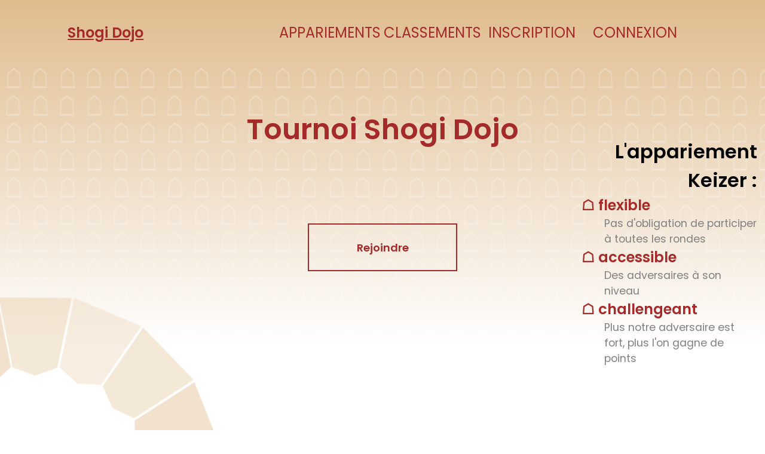

--- FILE ---
content_type: text/html; charset=UTF-8
request_url: https://shogi-dojo.fr/index.php
body_size: 105220
content:

<!DOCTYPE html>
<html lang="fr">
<head>
    <meta charset="UTF-8">
    <meta name="viewport" content="width=device-width, initial-scale=1.0">
    <link rel="icon" type="image/png" href="img/icone.png" />
    <title>Home</title>
    <!--<link rel="stylesheet" href="css/index.css">-->
    <link rel="stylesheet" href="css/indexViolet.css">
    <link rel="stylesheet" href="css/mediaqueries.css">
</head>
<body>
    <nav id="desktop-nav">
        <div class="logo"><a href="./index.php">
        <h1>Shogi Dojo</h1></a></div>
        <div>
            <ul class="nav-links">
                <li><a href="#appariements-section">APPARIEMENTS</a></li>
                <li><a href="#classements-section">CLASSEMENTS</a></li>
                

                <li><a href="./sign_up.php">INSCRIPTION</a></li>
                <li><a href="./login.php">CONNEXION</a></li>            </ul>
        </div>
    </nav>
    <nav id="hamburger-nav">
        <div class="logo">Shogi Dojo</div>
        <div class="hamburger-menu">
            <div class="hamburger-icon" onclick="toggleMenu()">
                <span></span>
                <span></span>
                <span></span>
            </div>
            <div class="menu-links">
                
                <li><a href="#appariements-section" onclick="toggleMenu()">Appariements</a></li>
                <li><a href="#classements-section" onclick="toggleMenu()">Classements</a></li>
                
                <li><a href="./sign_up.php">Inscription</a></li>
                <li><a href="./login.php">Connexion</a></li>            </div>
        </div>
    </nav>
    
    
    <!-- Section d'accueil pour les visiteurs non connectés
        Incitation à s'inscrire -->
    <section id="welcome">
        <div class="bg-couleur"></div>
        <div class="bg-motif-pieces-empty"></div>
        <!--<div class="bg-trait"></div>-->

        <!--<div class="bg-tour"></div>-->
        <!--<div class="bg-dragon"></div>-->
        
        
        <h1>Tournoi Shogi Dojo</h1>
        
        <div class="welcome-container">
                <button class="welcome-button"><a href="./sign_up.php">Rejoindre</a></button>
        
        </div>
        <div class="right-text-container">
            <h2>L'appariement Keizer :</h2>   
                
            <ul>
                <li><H4>☖  flexible</H4>
                <p>Pas d'obligation de participer à toutes les rondes</p></li>
                <li><H4>☖  accessible</H4>
                <p>Des adversaires à son niveau</p></li>
                <li><h4>☖  challengeant</h4><p>Plus notre adversaire est fort, plus l'on gagne de points</p></li>
                <!--<li>Possibilité de rejouer contre le même adversaire après 5 rondes.</li>-->
            </ul>
        </div>
        <div class="left-text-container">
            <h2>Un an <p>pour s'améliorer</p></h2>
            
        </div>

    </section>
    
    
        
    <section id="gallery-section">
        
        
        <!--<div class="bg-trait"></div>-->
        
        
        <div class="container">
            
        
            <h2 id="section-title">Rondes</h2>
            <div id="gallery">
                
        <div class="bg-ronde-burlywood1"></div>
                <!--style class: past / present-->
                <a href="ronde1.php"target="_blank"><div class="gallery-cell "> 
                    <p class="indice">1</p>
                    <p class="date-start">1 fév</p>
                </div></a>
               <a href="ronde2.php"target="_blank"> <div class="gallery-cell ">
                    <p class="indice">2</p>
                    <p class="date-start">11 fév</p> </a>
                </div>
              <a href="ronde3.php"target="_blank">  <div class="gallery-cell">
                    <p class="indice">3</p>
                    <p class="date-start">21 fév</p>
                </div> </a>
                
                <a href="ronde4.php"target="_blank">
                <div class="gallery-cell ">
                    <p class="indice">4</p>
                    <p class="date-start">1 mar</p>
                </div>
                </a>
                
               <a href="ronde5.php"target="_blank">  <div class="gallery-cell ">
                    <p class="indice">5</p>
                    <p class="date-start">11 mar</p>
                </div> </a>
                
                <a href="ronde6.php"target="_blank"> 
                <div class="gallery-cell ">
                    <p class="indice">6</p>
                    <p class="date-start">21 mar</p>
                </div>
                </a>
                
                
                <div class="gallery-cell ">
                    <p class="indice">7</p>
                    <p class="date-start">1 avr</p>
                </div>
                <div class="gallery-cell">
                    <p class="indice">8</p>
                    <p class="date-start">11 avr</p>
                </div>
                <div class="gallery-cell">
                    <p class="indice">9</p>
                    <p class="date-start">21 avr</p>
                </div>
                <div class="gallery-cell ">
                    <p class="indice">10</p>
                    <p class="date-start">1 mai</p>
                </div>
                <div class="gallery-cell ">
                    <p class="indice">11</p>
                    <p class="date-start">11 mai</p>
                </div>
                <div class="gallery-cell ">
                    <p class="indice">12</p>
                    <p class="date-start">21 mai</p>
                </div>
                <div class="gallery-cell">
                    <p class="indice">13</p>
                    <p class="date-start">1 juin</p>
                </div>
                <div class="gallery-cell">
                    <p class="indice">14</p>
                    <p class="date-start">11 juin</p>
                </div>
                <div class="gallery-cell ">
                    <p class="indice">15</p>
                    <p class="date-start">21 juin</p>
                </div>
                <div class="gallery-cell present">
                    <p class="indice">16</p>
                    <p class="date-start">1 juil</p>
                </div>
                <div class="gallery-cell">
                    <p class="indice">17</p>
                    <p class="date-start">11 juil</p>
                </div>
                <div class="gallery-cell">
                    <p class="indice">18</p>
                    <p class="date-start">21 juil</p>
                </div>
                <div class="gallery-cell">
                    <p class="indice">19</p>
                    <p class="date-start">1 août</p>
                </div>
                <div class="gallery-cell">
                    <p class="indice">20</p>
                    <p class="date-start">11 août</p>
                </div>
                <div class="gallery-cell">
                    <p class="indice">21</p>
                    <p class="date-start">21 août</p>
                </div>
                <div class="gallery-cell">
                    <p class="indice">22</p>
                    <p class="date-start">1 sep</p>
                </div>
                <div class="gallery-cell">
                    <p class="indice">23</p>
                    <p class="date-start">11 sep</p>
                </div>
                <div class="gallery-cell">
                    <p class="indice">24</p>
                    <p class="date-start">21 sep</p>
                </div>
                <div class="gallery-cell">
                    <p class="indice">25</p>
                    <p class="date-start">1 oct</p>
                </div>
                <div class="gallery-cell">
                    <p class="indice">26</p>
                    <p class="date-start">11 oct</p>
                </div>
                <div class="gallery-cell">
                    <p class="indice">27</p>
                    <p class="date-start">21 oct</p>
                </div>
                <div class="gallery-cell">
                    <p class="indice">28</p>
                    <p class="date-start">1 nov</p>
                </div>
                <div class="gallery-cell">
                    <p class="indice">29</p>
                    <p class="date-start">11 nov</p>
                </div>
                <div class="gallery-cell">
                    <p class="indice">30</p>
                    <p class="date-start">21 nov</p>
                </div>
            </div>
        </div>
    </section>
    
        <section id="appariements-section">
            <h2>L'appariement pour la Ronde 17 aura lieu le 11 juillet</h2> <!-- TODO : modifier la date automatiquement-->
            
            


            
            <h3 style="color: black">Plus d'informations sur <a href="https://system.81dojo.com/en/tournaments/4403" style="color: brown">la page du tournoi</a></h3>
           <div id="table-kaizer" class="appariements-table-container">
                <!--<h3>Appariements</h3>-->
                      <h2>Ronde 16 (1er au 10 juillet)</h2> <!-- TODO : modifier la date automatiquement-->
                <table class="table-head">
                    <thead>
                        <tr>
                            <th>Rang</th>
                            <th>Joueur 1</th>
                            <th>Joueur 2</th>
                            <th>Vainqueur</th>
                        </tr>
<tr><td>1.</td><td>OlivierP</td><td>KENAYU1</td><td></td></tr>
<tr><td>2.</td><td>EveTrain</td><td>gunjin</td><td></td></tr>
<tr><td>3.</td><td>christophew</td><td>Tellmarch</td><td></td></tr>
<tr><td>4.</td><td>celestin</td><td>mizzuti</td><td></td></tr>
<tr><td>5.</td><td>Agt</td><td>VictorC</td><td></td></tr>
<tr><td>6.</td><td>Cavalcanti</td><td>SchnierlmannURSS</td><td></td></tr>
<tr><td>7.</td><td>MisanthropeTroll</td><td>NN</td><td>- (non excusé)</td></tr>
<tr><td>8.</td><td>SirPuddy</td><td>NN</td><td>- (non excusé)</td></tr>
<tr><td>9.</td><td>Pouace_l_isotaupe</td><td>NN</td><td>- (non excusé)</td></tr>
<tr><td>10.</td><td>KatZ</td><td>NN</td><td>- (non excusé)</td></tr>
<tr><td>11.</td><td>The Doctor</td><td>NN</td><td>- (excusé)</td></tr>
<tr><td>12.</td><td>Moune</td><td>NN</td><td>- (non excusé)</td></tr>
<tr><td>13.</td><td>Neral</td><td>NN</td><td>- (non excusé)</td></tr>
<tr><td>14.</td><td>Chat_bleu</td><td>NN</td><td>- (non excusé)</td></tr>
<tr><td>15.</td><td>neochapline</td><td>NN</td><td>- (non excusé)</td></tr>
<tr><td>16.</td><td>Pik</td><td>NN</td><td>- (non excusé)</td></tr>
<tr><td>17.</td><td>antares4444</td><td>NN</td><td>- (non excusé)</td></tr>
<tr><td>18.</td><td>Kire</td><td>NN</td><td>- (non excusé)</td></tr>
<tr><td>19.</td><td>ganil</td><td>NN</td><td>- (non excusé)</td></tr>
<tr><td>20.</td><td>ErenKSNG</td><td>NN</td><td>- (non excusé)</td></tr>
<tr><td>21.</td><td>SilentVoice</td><td>NN</td><td>- (non excusé)</td></tr>
<tr><td>22.</td><td>Gotazul</td><td>NN</td><td>- (non excusé)</td></tr>
<tr><td>23.</td><td>rmorisset</td><td>NN</td><td>- (non excusé)</td></tr>
<tr><td>24.</td><td>cinow</td><td>NN</td><td>- (non excusé)</td></tr>
<tr><td>25.</td><td>autoatari</td><td>NN</td><td>- (non excusé)</td></tr>
<tr><td>26.</td><td>dojogojo</td><td>NN</td><td>- (non excusé)</td></tr>
<tr><td>27.</td><td>TLR13</td><td>NN</td><td>- (non excusé)</td></tr>
<tr><td>28.</td><td>Sbillagoute01</td><td>NN</td><td>- (non excusé)</td></tr>
<tr><td>29.</td><td>vxfx</td><td>NN</td><td>- (non excusé)</td></tr>



                        
                       
                        
                    </thead>
                    <tbody>
                        
                    
                 
                        

                  </tbody>
                </table>
            </div>
        </section>
               
               
                   
            
        <section id="classements-section">
            
            <div class="bg-couleur"></div>
            <div class="bg-motif-pieces-empty"></div>
            
           
            <h2>Classements par...</h2>
            
            <div class="table-choice-container">
                <button class="choice-button active" onclick="showTable('table-keizer')">
                    Points Keizer
                </button>
                <button class="choice-button" onclick="showTable('table-elo')">
                    Points Elo
                </button>
                <button class="choice-button" onclick="showTable('table-games')">
                    Tournoi joués
                </button>
                <button class="choice-button" onclick="showTable('table-moves')">
                    Coups joués
                </button>
            </div>
            
            <div id="table-keizer" class="table-container active">
                <!--<h2>Classement par points Keizer</h2>-->
                <h2>Classement Ronde 13</h2>
                <table class="fixed_headers">
                    <thead>
                        <tr>
                            <th>Rang</th>
                            <th>Joueur</th>
                            <th>Keizer</th>
                            <th>Victoires</th>
                        </tr>
                    </thead>
                    <tbody>
                        


<tr><td>1.</td><td>OlivierP</td><td>980,00</td><td>6</td></tr>
<tr><td>2.</td><td>EveTrain</td><td>875,60</td><td>8</td></tr>
<tr><td>3.</td><td>Tellmarch</td><td>848,00</td><td>8</td></tr>
<tr><td>4.</td><td>gunjin</td><td>821,20</td><td>6</td></tr>
<tr><td>5.</td><td>KENAYU1</td><td>820,00</td><td>5</td></tr>
<tr><td>6.</td><td>christophew</td><td>806,00</td><td>5</td></tr>
<tr><td>7.</td><td>MisanthropeTroll</td><td>757,30</td><td>8</td></tr>
<tr><td>8.</td><td>VictorC</td><td>756,05</td><td>5,5</td></tr>
<tr><td>9.</td><td>celestin</td><td>743,00</td><td>4</td></tr>
<tr><td>10.</td><td>SirPuddy</td><td>724,25</td><td>6,5</td></tr>
<tr><td>11.</td><td>mizzuti</td><td>699,00</td><td>5</td></tr>
<tr><td>12.</td><td>Pouace_l_isotaupe</td><td>638,20</td><td>6</td></tr>
<tr><td>13.</td><td>SchnierlmannURSS</td><td>602,00</td><td>4</td></tr>
<tr><td>14.</td><td>KatZ</td><td>503,95</td><td>3</td></tr>
<tr><td>15.</td><td>Agt</td><td>488,40</td><td>5</td></tr>
<tr><td>16.</td><td>Cavalcanti</td><td>464,20</td><td>3</td></tr>
<tr><td>17.</td><td>Moune</td><td>442,90</td><td>0</td></tr>
<tr><td>18.</td><td>Neral</td><td>434,25</td><td>4</td></tr>
<tr><td>19.</td><td>neochapline</td><td>395,20</td><td>3</td></tr>
<tr><td>20.</td><td>Pik</td><td>368,20</td><td>1</td></tr>
<tr><td>21.</td><td>Chat_bleu</td><td>366,10</td><td>2</td></tr>
<tr><td>22.</td><td>antares4444</td><td>318,75</td><td>2</td></tr>
<tr><td>23.</td><td>Kire</td><td>303,75</td><td>0</td></tr>
<tr><td>24.</td><td>The Doctor</td><td>298,00</td><td>1</td></tr>
<tr><td>25.</td><td>ganil</td><td>266,20</td><td>2</td></tr>
<tr><td>26.</td><td>ErenKSNG</td><td>254,10</td><td>2</td></tr>
<tr><td>27.</td><td>SilentVoice</td><td>231,80</td><td>1</td></tr>
<tr><td>28.</td><td>rmorisset</td><td>198,50</td><td>1</td></tr>
<tr><td>29.</td><td>cinow</td><td>166,50</td><td>0</td></tr>
<tr><td>30.</td><td>Gotazul</td><td>124,10</td><td>0</td></tr>
<tr><td>31.</td><td>autoatari</td><td>118,80</td><td>0</td></tr>
<tr><td>32.</td><td>dojogojo</td><td>113,60</td><td>0</td></tr>
<tr><td>33.</td><td>TLR13</td><td>108,50</td><td>0</td></tr>
<tr><td>34.</td><td>Sbillagoute01</td><td>100,05</td><td>0</td></tr>
<tr><td>35.</td><td>vxfx</td><td>81,60</td><td>0</td></tr>
                        
                        
    <!--<tr><td>1</td><td>Gunjin</td><td>15,00</td></tr>-->
    <!--<tr><td>4</td><td>Sharuto</td><td>7,00</td></tr>-->
                    </tbody>
                </table>
    
            </div>
            
    
    
    
            
            <div id="table-elo" class="table-container">
                <!--<h2>Somme des Elos des adversaires</h2>-->
                <table class="fixed_headers">
                    <thead>
                        <tr>
                            <th>Rang</th>
                            <th>Joueur</th>
                            <th>Σ Elo adversaires</th>
                        </tr>
                    </thead>
                    <tbody>
                        <tr><td>1</td><td>Pouace_l_isotaupe</td><td>14157</td></tr><tr><td>2</td><td>Tellmarch</td><td>12567</td></tr><tr><td>3</td><td>christophew</td><td>12542</td></tr><tr><td>4</td><td>Cavalcanti</td><td>11748</td></tr><tr><td>5</td><td>VictorC</td><td>11719</td></tr><tr><td>6</td><td>Agt</td><td>11055</td></tr><tr><td>7</td><td>KENAYU1</td><td>9330</td></tr><tr><td>8</td><td>OlivierP</td><td>9052</td></tr><tr><td>9</td><td>celestin</td><td>9023</td></tr><tr><td>10</td><td>mizzuti</td><td>8882</td></tr><tr><td>11</td><td>SirPuddy</td><td>8703</td></tr><tr><td>12</td><td>TheDoctor</td><td>8255</td></tr><tr><td>13</td><td>Evetrain</td><td>7161</td></tr><tr><td>14</td><td>Neral</td><td>6976</td></tr><tr><td>15</td><td>neochapline</td><td>6515</td></tr><tr><td>16</td><td>MisanthropeTroll</td><td>6503</td></tr><tr><td>17</td><td>KatZ</td><td>6368</td></tr><tr><td>18</td><td>SchnierlmannURSS</td><td>5744</td></tr><tr><td>19</td><td>gunjin</td><td>5628</td></tr><tr><td>20</td><td>ganil</td><td>4995</td></tr><tr><td>21</td><td>Pik</td><td>4666</td></tr><tr><td>22</td><td>ErenKSNG</td><td>4040</td></tr><tr><td>23</td><td>Sbillagoute01</td><td>3157</td></tr><tr><td>24</td><td>Cinow</td><td>2978</td></tr><tr><td>25</td><td>vxfx</td><td>2169</td></tr><tr><td>26</td><td>Chat_bleu</td><td>2120</td></tr><tr><td>27</td><td>Moune</td><td>2053</td></tr><tr><td>28</td><td>rmorisset</td><td>2031</td></tr><tr><td>29</td><td>SilentVoice</td><td>1284</td></tr><tr><td>30</td><td>antares4444</td><td>1250</td></tr><tr><td>31</td><td>Gotazul</td><td>1234</td></tr><tr><td>32</td><td>Kire</td><td>1225</td></tr><tr><td>33</td><td>dojogojo</td><td>0</td></tr><tr><td>34</td><td>TLR13</td><td>0</td></tr><tr><td>35</td><td>autoatari</td><td>0</td></tr><tr><td>36</td><td>phQWDXfcSaT</td><td>0</td></tr><tr><td>37</td><td>hnivrGJkzPxil</td><td>0</td></tr><tr><td>38</td><td>oGkBrlmgI</td><td>0</td></tr><tr><td>39</td><td>JwRDoQVNXh</td><td>0</td></tr><tr><td>40</td><td>adPxkCIPlk</td><td>0</td></tr><tr><td>41</td><td>WCHwMtoU</td><td>0</td></tr><tr><td>42</td><td>BrZbtfGRzQkyi</td><td>0</td></tr><tr><td>43</td><td>LMvjSvZBNFj</td><td>0</td></tr><tr><td>44</td><td>DlCnrsfoALEB</td><td>0</td></tr><tr><td>45</td><td>BCgEWphoAp</td><td>0</td></tr><tr><td>46</td><td>zEYFIjXwPbNW</td><td>0</td></tr><tr><td>47</td><td>mTHXytKz</td><td>0</td></tr><tr><td>48</td><td>JeqtfbPFmNYNTuX</td><td>0</td></tr><tr><td>49</td><td>UdJOqAdDyC</td><td>0</td></tr><tr><td>50</td><td>sBMbOkzSQPpJYY</td><td>0</td></tr><tr><td>51</td><td>fBSisXQJXYDPks</td><td>0</td></tr><tr><td>52</td><td>PAHvJUznFoBm</td><td>0</td></tr><tr><td>53</td><td>gyIocAWkaMMuTq</td><td>0</td></tr><tr><td>54</td><td>ilOnDluigRcSi</td><td>0</td></tr><tr><td>55</td><td>UlXnFMuhS</td><td>0</td></tr><tr><td>56</td><td>wFLpYsoxJSaPrd</td><td>0</td></tr><tr><td>57</td><td>kqpsntDqKP</td><td>0</td></tr><tr><td>58</td><td>HTUBwvncWix</td><td>0</td></tr><tr><td>59</td><td>rxJcxcUuK</td><td>0</td></tr><tr><td>60</td><td>RqELrkqVvatPhyf</td><td>0</td></tr><tr><td>61</td><td>GOEGnYfAGK</td><td>0</td></tr><tr><td>62</td><td>wHaFMShQrihK</td><td>0</td></tr><tr><td>63</td><td>RcKWaBQtpDmKDrL</td><td>0</td></tr><tr><td>64</td><td>mssddMNN</td><td>0</td></tr><tr><td>65</td><td>erPhNhean</td><td>0</td></tr><tr><td>66</td><td>dLaIPbtmmtHYWXZ</td><td>0</td></tr><tr><td>67</td><td>DjbchPeI</td><td>0</td></tr><tr><td>68</td><td>CeJPsCIksY</td><td>0</td></tr><tr><td>69</td><td>LmQeqYmACxKGVoX</td><td>0</td></tr><tr><td>70</td><td>WNiFqlRWmzqAOI</td><td>0</td></tr><tr><td>71</td><td>sJNDLwffimL</td><td>0</td></tr><tr><td>72</td><td>raerkEvxDysZnq</td><td>0</td></tr><tr><td>73</td><td>CNXeUPUgKXxQ</td><td>0</td></tr><tr><td>74</td><td>NDSgdlvQGGPxYT</td><td>0</td></tr><tr><td>75</td><td>xHNyUvnfqjgZV</td><td>0</td></tr><tr><td>76</td><td>yyJnZLWEMxf</td><td>0</td></tr><tr><td>77</td><td>bqhyzcPhFAaz</td><td>0</td></tr><tr><td>78</td><td>WSOAVmFBzaxh</td><td>0</td></tr><tr><td>79</td><td>THTGyTBboOkgDdM</td><td>0</td></tr><tr><td>80</td><td>yYIHQParNwpCsw</td><td>0</td></tr><tr><td>81</td><td>vxmqqVsrUk</td><td>0</td></tr><tr><td>82</td><td>SYgJWthtUJFg</td><td>0</td></tr><tr><td>83</td><td>OkXUPsqa</td><td>0</td></tr><tr><td>84</td><td>sfOutxzPQPpnzjF</td><td>0</td></tr><tr><td>85</td><td>glRGfwqxsNxuT</td><td>0</td></tr><tr><td>86</td><td>hGlnoICIYjMhn</td><td>0</td></tr><tr><td>87</td><td>jKFbosYlZVmpr</td><td>0</td></tr><tr><td>88</td><td>payCiPWazvoTWUr</td><td>0</td></tr><tr><td>89</td><td>OinGfdgpBD</td><td>0</td></tr><tr><td>90</td><td>ryghcmWA</td><td>0</td></tr><tr><td>91</td><td>TAjKzjJdxgqXvp</td><td>0</td></tr><tr><td>92</td><td>YzcebdhrURn</td><td>0</td></tr><tr><td>93</td><td>SRlqvMmAZsP</td><td>0</td></tr><tr><td>94</td><td>rUGtMfndg</td><td>0</td></tr><tr><td>95</td><td>GCjXAxzpui</td><td>0</td></tr><tr><td>96</td><td>JQtaBwqQawl</td><td>0</td></tr><tr><td>97</td><td>LvcochZBySG</td><td>0</td></tr><tr><td>98</td><td>rJQvsXuihVjf</td><td>0</td></tr><tr><td>99</td><td>ojPfBCAoRjTtQai</td><td>0</td></tr><tr><td>100</td><td>lizYFFOs</td><td>0</td></tr><tr><td>101</td><td>ZtMIEsFcJmbS</td><td>0</td></tr><tr><td>102</td><td>jaeeNHFiM</td><td>0</td></tr><tr><td>103</td><td>bVQfqsLXtaO</td><td>0</td></tr><tr><td>104</td><td>unvDyAJb</td><td>0</td></tr><tr><td>105</td><td>TtVYkQUXl</td><td>0</td></tr><tr><td>106</td><td>FyzQSCNP</td><td>0</td></tr><tr><td>107</td><td>sNaTsvhBwTAV</td><td>0</td></tr><tr><td>108</td><td>DVzFnQYc</td><td>0</td></tr><tr><td>109</td><td>XMJnzVntx</td><td>0</td></tr><tr><td>110</td><td>LjUeFxBdl</td><td>0</td></tr><tr><td>111</td><td>RNPcyxfOICYwBsd</td><td>0</td></tr><tr><td>112</td><td>kxntpkLBxwxZt</td><td>0</td></tr><tr><td>113</td><td>xrCYqvtLqsb</td><td>0</td></tr><tr><td>114</td><td>ygKlUsSdbbLWPM</td><td>0</td></tr><tr><td>115</td><td>fGWasHUWeojG</td><td>0</td></tr><tr><td>116</td><td>YJCmmmZS</td><td>0</td></tr><tr><td>117</td><td>rfLsmglNL</td><td>0</td></tr><tr><td>118</td><td>uQykACtQrrrgO</td><td>0</td></tr><tr><td>119</td><td>Yajjcsemlx</td><td>0</td></tr><tr><td>120</td><td>UFgLDDXa</td><td>0</td></tr><tr><td>121</td><td>tWSRFPhK</td><td>0</td></tr><tr><td>122</td><td>WIErtFtX</td><td>0</td></tr><tr><td>123</td><td>JifIOhjVvSI</td><td>0</td></tr><tr><td>124</td><td>xZwRQfxspvBlN</td><td>0</td></tr><tr><td>125</td><td>GjHNaXQDq</td><td>0</td></tr><tr><td>126</td><td>ZSnzTInKeOe</td><td>0</td></tr><tr><td>127</td><td>QZjgWPEopJrigUu</td><td>0</td></tr><tr><td>128</td><td>NoCpCQbHQWhE</td><td>0</td></tr><tr><td>129</td><td>qJngyVFs</td><td>0</td></tr><tr><td>130</td><td>yuKgKkwEjyO</td><td>0</td></tr><tr><td>131</td><td>yWDwuuOMSgjrr</td><td>0</td></tr><tr><td>132</td><td>FafUwPmXQBj</td><td>0</td></tr><tr><td>133</td><td>AaecHBVsx</td><td>0</td></tr><tr><td>134</td><td>vjxnAQxKQgke</td><td>0</td></tr><tr><td>135</td><td>PGKyNyqfOsaCMVP</td><td>0</td></tr><tr><td>136</td><td>nQTCaTdCI</td><td>0</td></tr><tr><td>137</td><td>GFrxwBvQyjS</td><td>0</td></tr><tr><td>138</td><td>MppFPdbdmMRr</td><td>0</td></tr><tr><td>139</td><td>qVyJRQQMnOH</td><td>0</td></tr><tr><td>140</td><td>gQqCRffCPUcBKWJ</td><td>0</td></tr><tr><td>141</td><td>vGqyWUJNbAr</td><td>0</td></tr><tr><td>142</td><td>JUBGRaLlJjEjRP</td><td>0</td></tr><tr><td>143</td><td>CXBhGnbn</td><td>0</td></tr><tr><td>144</td><td>fnpRhsnip</td><td>0</td></tr><tr><td>145</td><td>SujybFGdz</td><td>0</td></tr><tr><td>146</td><td>HUtvSbQNkKviSt</td><td>0</td></tr><tr><td>147</td><td>NINRzWOOtQShQ</td><td>0</td></tr><tr><td>148</td><td>VlDOOZIQhbAtfb</td><td>0</td></tr><tr><td>149</td><td>cuczQPWci</td><td>0</td></tr><tr><td>150</td><td>EYSDnppFZSyUJ</td><td>0</td></tr><tr><td>151</td><td>qyGLKpuyxS</td><td>0</td></tr><tr><td>152</td><td>pxdIRhDqxONK</td><td>0</td></tr><tr><td>153</td><td>Ayan0koj1</td><td>0</td></tr><tr><td>154</td><td>vxMrLpHLLaUJtZc</td><td>0</td></tr><tr><td>155</td><td>ArLBSrjeTiFAaR</td><td>0</td></tr><tr><td>156</td><td>YTVJBnnMHDYUi</td><td>0</td></tr><tr><td>157</td><td>ofgrhuKWBGdKXoH</td><td>0</td></tr><tr><td>158</td><td>lRvJmCytVMpgU</td><td>0</td></tr><tr><td>159</td><td>kcTHZBlvk</td><td>0</td></tr><tr><td>160</td><td>MuzeoklIMDmvbeJ</td><td>0</td></tr><tr><td>161</td><td>FjhxMkgHa</td><td>0</td></tr><tr><td>162</td><td>lIsHKgjc</td><td>0</td></tr><tr><td>163</td><td>pAonbKMjkc</td><td>0</td></tr><tr><td>164</td><td>SCLAyznMJoAV</td><td>0</td></tr><tr><td>165</td><td>YRMoGSNjrkweK</td><td>0</td></tr><tr><td>166</td><td>VlgGIVMTZluxyiW</td><td>0</td></tr><tr><td>167</td><td>JzubZskfEN</td><td>0</td></tr><tr><td>168</td><td>MvvCBESsYeFlOB</td><td>0</td></tr><tr><td>169</td><td>PRydOaWxU</td><td>0</td></tr><tr><td>170</td><td>DXUIxqUQoRedgES</td><td>0</td></tr><tr><td>171</td><td>xdtMTcQbhPO</td><td>0</td></tr><tr><td>172</td><td>ivUtuHMWbBvXL</td><td>0</td></tr><tr><td>173</td><td>VZpxrECACZwjm</td><td>0</td></tr><tr><td>174</td><td>ExGaYnFjjSzw</td><td>0</td></tr><tr><td>175</td><td>rMuhWfnEafWl</td><td>0</td></tr><tr><td>176</td><td>TOsGzcSzaBuRi</td><td>0</td></tr><tr><td>177</td><td>YbQNKJHkbRrE</td><td>0</td></tr><tr><td>178</td><td>JlvJndqYGv</td><td>0</td></tr><tr><td>179</td><td>onBOUxOUAerWL</td><td>0</td></tr><tr><td>180</td><td>CccIKYmiGzNXHlx</td><td>0</td></tr><tr><td>181</td><td>JqyiUOtd</td><td>0</td></tr><tr><td>182</td><td>pdIfWxvGZYXd</td><td>0</td></tr><tr><td>183</td><td>ClXRtJvFMQzvI</td><td>0</td></tr><tr><td>184</td><td>iIfVxMkntmXOkR</td><td>0</td></tr><tr><td>185</td><td>jZVCbAjmjV</td><td>0</td></tr><tr><td>186</td><td>JsuatNfwW</td><td>0</td></tr><tr><td>187</td><td>JZpDNbLxqq</td><td>0</td></tr><tr><td>188</td><td>gtFtuXnnsPkr</td><td>0</td></tr><tr><td>189</td><td>lSzyJsRqQvMgJf</td><td>0</td></tr><tr><td>190</td><td>orbCMWsZZrzyOo</td><td>0</td></tr><tr><td>191</td><td>hlLrjIvN</td><td>0</td></tr><tr><td>192</td><td>QbNZLLjXb</td><td>0</td></tr><tr><td>193</td><td>hksYYbrIwP</td><td>0</td></tr><tr><td>194</td><td>LbIgfhKQvkiOt</td><td>0</td></tr><tr><td>195</td><td>KTlfQsoQbRtr</td><td>0</td></tr><tr><td>196</td><td>HtqKnFcAyBjbMv</td><td>0</td></tr><tr><td>197</td><td>mGTNxterafCpnCk</td><td>0</td></tr><tr><td>198</td><td>PMmtOjNoTgtosK</td><td>0</td></tr><tr><td>199</td><td>yETEcOmtue</td><td>0</td></tr><tr><td>200</td><td>gFcsUfyRNofvrQ</td><td>0</td></tr><tr><td>201</td><td>lkNmKVQDAH</td><td>0</td></tr><tr><td>202</td><td>OAjwctiTle</td><td>0</td></tr><tr><td>203</td><td>OOjFDgKBexpxc</td><td>0</td></tr><tr><td>204</td><td>mVVMSECnrdRu</td><td>0</td></tr><tr><td>205</td><td>puXtXQVAlllctA</td><td>0</td></tr><tr><td>206</td><td>bFDtIkngf</td><td>0</td></tr><tr><td>207</td><td>BjOTxUIliOwqend</td><td>0</td></tr><tr><td>208</td><td>YruUUajYqfXw</td><td>0</td></tr><tr><td>209</td><td>acXfGcnh</td><td>0</td></tr><tr><td>210</td><td>lzzfExxzF</td><td>0</td></tr><tr><td>211</td><td>RJeFUIvlhNg</td><td>0</td></tr><tr><td>212</td><td>ZWCHpxZPBqm</td><td>0</td></tr><tr><td>213</td><td>GTHSJPoQCkEFqX</td><td>0</td></tr><tr><td>214</td><td>zZsGPGKEdDkT</td><td>0</td></tr><tr><td>215</td><td>DdGSLIOBIN</td><td>0</td></tr><tr><td>216</td><td>ipNcMbaTeqCTrh</td><td>0</td></tr><tr><td>217</td><td>chghmeMFiA</td><td>0</td></tr><tr><td>218</td><td>WKtdbFblUPRL</td><td>0</td></tr><tr><td>219</td><td>kIKdLKkzyMQVm</td><td>0</td></tr><tr><td>220</td><td>vaNwCajKxzfxPVq</td><td>0</td></tr><tr><td>221</td><td>ByEtwmEf</td><td>0</td></tr><tr><td>222</td><td>YZUKKyLjqps</td><td>0</td></tr><tr><td>223</td><td>jhYfWVXYb</td><td>0</td></tr><tr><td>224</td><td>zvVGcdsTHTdpxJE</td><td>0</td></tr><tr><td>225</td><td>JhYMEVBEJFKF</td><td>0</td></tr><tr><td>226</td><td>iPxYdlexdL</td><td>0</td></tr><tr><td>227</td><td>bUSdEEEPtDMW</td><td>0</td></tr><tr><td>228</td><td>kenOhXIbA</td><td>0</td></tr><tr><td>229</td><td>sXESBQfFCTYxEFX</td><td>0</td></tr><tr><td>230</td><td>qfqVIPBwVFKl</td><td>0</td></tr><tr><td>231</td><td>hChKCgtxYvslkk</td><td>0</td></tr><tr><td>232</td><td>SEkNWotRoRv</td><td>0</td></tr><tr><td>233</td><td>tHodLfsQdUgZw</td><td>0</td></tr><tr><td>234</td><td>dOYJgFTqGvnGK</td><td>0</td></tr><tr><td>235</td><td>BiaDJdfDgRWCjyI</td><td>0</td></tr><tr><td>236</td><td>auayoCsjpLUsE</td><td>0</td></tr><tr><td>237</td><td>mUYweigtFUGzDGk</td><td>0</td></tr><tr><td>238</td><td>JTmrcPKxFcdBVC</td><td>0</td></tr><tr><td>239</td><td>DxdwLdYnQiyEQI</td><td>0</td></tr><tr><td>240</td><td>PJUypqCaGBGvjO</td><td>0</td></tr><tr><td>241</td><td>IBCCTyxW</td><td>0</td></tr><tr><td>242</td><td>BdTslLbCO</td><td>0</td></tr><tr><td>243</td><td>DKdQACsHvTSIwsT</td><td>0</td></tr><tr><td>244</td><td>XYBrWWMnzadFoQ</td><td>0</td></tr><tr><td>245</td><td>WvEiUGTaxzDKSN</td><td>0</td></tr><tr><td>246</td><td>eeySSoqhltNEBH</td><td>0</td></tr><tr><td>247</td><td>nmmZlfliwuWin</td><td>0</td></tr><tr><td>248</td><td>YNjTjQMAyVRWlb</td><td>0</td></tr><tr><td>249</td><td>dwMOGZtXZj</td><td>0</td></tr><tr><td>250</td><td>puOfcWwMh</td><td>0</td></tr><tr><td>251</td><td>EdCfemkp</td><td>0</td></tr><tr><td>252</td><td>HcUotmYmdusYq</td><td>0</td></tr><tr><td>253</td><td>WhpeemxHVQL</td><td>0</td></tr><tr><td>254</td><td>lAluVRjEWA</td><td>0</td></tr><tr><td>255</td><td>SMYkfzqxrlli</td><td>0</td></tr><tr><td>256</td><td>mbZRVlWOh</td><td>0</td></tr><tr><td>257</td><td>WIKFpYHjbv</td><td>0</td></tr><tr><td>258</td><td>njRHDPWsjnYgeYU</td><td>0</td></tr><tr><td>259</td><td>BGytlokgpz</td><td>0</td></tr><tr><td>260</td><td>HhitUDPENVNsodJ</td><td>0</td></tr><tr><td>261</td><td>wiqXCwZEveDWyl</td><td>0</td></tr><tr><td>262</td><td>zpnyWxAlF</td><td>0</td></tr><tr><td>263</td><td>aDLexvaOHCiQe</td><td>0</td></tr><tr><td>264</td><td>jfEPZpli</td><td>0</td></tr><tr><td>265</td><td>dsMhYgGIeIka</td><td>0</td></tr><tr><td>266</td><td>xfuhfYKdkaLV</td><td>0</td></tr><tr><td>267</td><td>SlhzTaVEtTMdHxr</td><td>0</td></tr><tr><td>268</td><td>WZnPDzFIOH</td><td>0</td></tr><tr><td>269</td><td>KcvTeckLupyEI</td><td>0</td></tr><tr><td>270</td><td>oHzVxciTtDh</td><td>0</td></tr><tr><td>271</td><td>CCHlHJeezmV</td><td>0</td></tr><tr><td>272</td><td>LwobTmeciRZKi</td><td>0</td></tr><tr><td>273</td><td>TEuueoXNrWqsqad</td><td>0</td></tr><tr><td>274</td><td>ilvLaOCf</td><td>0</td></tr><tr><td>275</td><td>MrqONijYFUK</td><td>0</td></tr><tr><td>276</td><td>KKYrszbazF</td><td>0</td></tr><tr><td>277</td><td>wPWPSQloazfojJ</td><td>0</td></tr><tr><td>278</td><td>eEBwrgFWDPwr</td><td>0</td></tr><tr><td>279</td><td>BuucGQRZP</td><td>0</td></tr><tr><td>280</td><td>ImqKAmcc</td><td>0</td></tr><tr><td>281</td><td>kZntCRZF</td><td>0</td></tr><tr><td>282</td><td>TiUkxLjGs</td><td>0</td></tr><tr><td>283</td><td>EUWsgfhGmIDMcNA</td><td>0</td></tr><tr><td>284</td><td>oftfzjNekW</td><td>0</td></tr><tr><td>285</td><td>MbTQeEWDC</td><td>0</td></tr><tr><td>286</td><td>ZMhSlRcP</td><td>0</td></tr><tr><td>287</td><td>FHWpKkazhJbYcoG</td><td>0</td></tr><tr><td>288</td><td>hyiUcXMxBJeNS</td><td>0</td></tr><tr><td>289</td><td>mTDHlyKUuOYDv</td><td>0</td></tr><tr><td>290</td><td>sWsGRinR</td><td>0</td></tr><tr><td>291</td><td>eglBYpQjY</td><td>0</td></tr><tr><td>292</td><td>ChcFjmcKGcTS</td><td>0</td></tr><tr><td>293</td><td>jPBftwmYA</td><td>0</td></tr><tr><td>294</td><td>OdvJtBppv</td><td>0</td></tr><tr><td>295</td><td>VBrsyjkAMbVIk</td><td>0</td></tr><tr><td>296</td><td>ZZsRiDXxrHJrE</td><td>0</td></tr><tr><td>297</td><td>GNXqXYLUkiLpKs</td><td>0</td></tr><tr><td>298</td><td>NxIcTynN</td><td>0</td></tr><tr><td>299</td><td>XLAAPOrJacG</td><td>0</td></tr><tr><td>300</td><td>RnSiGPkSbofXM</td><td>0</td></tr><tr><td>301</td><td>zrmSoyWMBLv</td><td>0</td></tr><tr><td>302</td><td>ydmehPhhTGwpqlo</td><td>0</td></tr><tr><td>303</td><td>tidhXsIMVTK</td><td>0</td></tr><tr><td>304</td><td>lfFMustJ</td><td>0</td></tr><tr><td>305</td><td>EICvCHQgIpc</td><td>0</td></tr><tr><td>306</td><td>RyqIYqDhYjlJsY</td><td>0</td></tr><tr><td>307</td><td>BydixkNn</td><td>0</td></tr><tr><td>308</td><td>XHaMhWilakNGUew</td><td>0</td></tr><tr><td>309</td><td>YUytWvgC</td><td>0</td></tr><tr><td>310</td><td>QTdZyogiNGP</td><td>0</td></tr><tr><td>311</td><td>aXbTBzhR</td><td>0</td></tr><tr><td>312</td><td>UEBbAVIQ</td><td>0</td></tr><tr><td>313</td><td>cUCVdbRkm</td><td>0</td></tr><tr><td>314</td><td>IEhXJMXJBIAlK</td><td>0</td></tr><tr><td>315</td><td>BhPoEMDXVPxyi</td><td>0</td></tr><tr><td>316</td><td>oMOlYPBnabZg</td><td>0</td></tr><tr><td>317</td><td>IotYQFBxNKJgDIf</td><td>0</td></tr><tr><td>318</td><td>JJaOnglkvH</td><td>0</td></tr><tr><td>319</td><td>QogETngqjCpnbpC</td><td>0</td></tr><tr><td>320</td><td>rxErnhbSveVdL</td><td>0</td></tr><tr><td>321</td><td>ntOmoSmBVPZ</td><td>0</td></tr><tr><td>322</td><td>yiQaWhIyFHWR</td><td>0</td></tr><tr><td>323</td><td>DZAExuLJPFhoaHj</td><td>0</td></tr><tr><td>324</td><td>EXnrOGdx</td><td>0</td></tr><tr><td>325</td><td>FwoowogwBy</td><td>0</td></tr><tr><td>326</td><td>lRsrzMFsyLCETr</td><td>0</td></tr><tr><td>327</td><td>xqXUKPqtkwVpoX</td><td>0</td></tr><tr><td>328</td><td>Evlynn Fracis</td><td>0</td></tr><tr><td>329</td><td>olcWNTogJ</td><td>0</td></tr><tr><td>330</td><td>ecbxIZNU</td><td>0</td></tr><tr><td>331</td><td>GctBJVeiYQsp</td><td>0</td></tr><tr><td>332</td><td>Amye Hallimae</td><td>0</td></tr><tr><td>333</td><td>kIZULhotesG</td><td>0</td></tr><tr><td>334</td><td>KOmGkpjcHLA</td><td>0</td></tr><tr><td>335</td><td>Kaya B Astad</td><td>0</td></tr><tr><td>336</td><td>vrFcLdjtkjSn</td><td>0</td></tr><tr><td>337</td><td>JarDPVxPi</td><td>0</td></tr><tr><td>338</td><td>qvaISgVrboyGpRs</td><td>0</td></tr><tr><td>339</td><td>TQxxqAnSremF</td><td>0</td></tr><tr><td>340</td><td>gPwfGzGGqligdY</td><td>0</td></tr><tr><td>341</td><td>RhigPWDfbdJG</td><td>0</td></tr><tr><td>342</td><td>bpKxNwzQiKdy</td><td>0</td></tr><tr><td>343</td><td>ZyggRymH</td><td>0</td></tr><tr><td>344</td><td>stQBdseipSGwgIF</td><td>0</td></tr><tr><td>345</td><td>dFlcBaLg</td><td>0</td></tr><tr><td>346</td><td>uTrEERrf</td><td>0</td></tr><tr><td>347</td><td>VxqrRIYDYNsL</td><td>0</td></tr><tr><td>348</td><td>ZgbaDfzTF</td><td>0</td></tr><tr><td>349</td><td>bYDQOGkTjem</td><td>0</td></tr><tr><td>350</td><td>AotEjUvSYnleq</td><td>0</td></tr><tr><td>351</td><td>rpyImDrADkAI</td><td>0</td></tr><tr><td>352</td><td>QDGeEFPNN</td><td>0</td></tr><tr><td>353</td><td>bVPoSeoEVeLkPzM</td><td>0</td></tr><tr><td>354</td><td>XHlkOexxGh</td><td>0</td></tr><tr><td>355</td><td>yXkvdTXmyi</td><td>0</td></tr><tr><td>356</td><td>sIgDtNvgR</td><td>0</td></tr><tr><td>357</td><td>VPkfGBUfTFyM</td><td>0</td></tr><tr><td>358</td><td>JXZrklxwIJfk</td><td>0</td></tr><tr><td>359</td><td>gHZvoqxV</td><td>0</td></tr><tr><td>360</td><td>cbTEhswAxcSZQMp</td><td>0</td></tr><tr><td>361</td><td>BSPGpcUxVxSxjG</td><td>0</td></tr><tr><td>362</td><td>XBviVSkNoKLvq</td><td>0</td></tr><tr><td>363</td><td>XlhvSOGfgG</td><td>0</td></tr><tr><td>364</td><td>mxtBbMKwpq</td><td>0</td></tr><tr><td>365</td><td>sQgWJBiRjkjvAWP</td><td>0</td></tr><tr><td>366</td><td>TvrcMxaoygU</td><td>0</td></tr><tr><td>367</td><td>MzTlPqnpRvEV</td><td>0</td></tr><tr><td>368</td><td>jrzGaBujd</td><td>0</td></tr><tr><td>369</td><td>SDtKeubVU</td><td>0</td></tr><tr><td>370</td><td>fbINmZzvRbC</td><td>0</td></tr><tr><td>371</td><td>XiFCBshd</td><td>0</td></tr><tr><td>372</td><td>dWRihpqH</td><td>0</td></tr><tr><td>373</td><td>dkvBPkuWnKoDdEN</td><td>0</td></tr><tr><td>374</td><td>evogNpWjvQyeXM</td><td>0</td></tr><tr><td>375</td><td>AJiTbmgOqpj</td><td>0</td></tr><tr><td>376</td><td>bzSbPLJHcTKi</td><td>0</td></tr><tr><td>377</td><td>vYZlDMmyIxtFuXr</td><td>0</td></tr><tr><td>378</td><td>HLIdilwzwfKLWHG</td><td>0</td></tr><tr><td>379</td><td>wtgISARqqFb</td><td>0</td></tr><tr><td>380</td><td>YNYSqjgSqrLO</td><td>0</td></tr><tr><td>381</td><td>ZOuoEZjmeCGL</td><td>0</td></tr><tr><td>382</td><td>zSdVZKwlMoeHuqb</td><td>0</td></tr><tr><td>383</td><td>JMtjGUxlEO</td><td>0</td></tr><tr><td>384</td><td>MDVtHiccTDW</td><td>0</td></tr><tr><td>385</td><td>voWrmIedMKUYX</td><td>0</td></tr><tr><td>386</td><td>wrNIWuXftrGEQj</td><td>0</td></tr><tr><td>387</td><td>fhADLxdBmR</td><td>0</td></tr><tr><td>388</td><td>lxBGuNDXjW</td><td>0</td></tr><tr><td>389</td><td>PULOLZxwVvP</td><td>0</td></tr><tr><td>390</td><td>LNtaGsTW</td><td>0</td></tr><tr><td>391</td><td>xCdXGkencuqL</td><td>0</td></tr><tr><td>392</td><td>JinhJxFgMWmNr</td><td>0</td></tr><tr><td>393</td><td>ZsqoVltMLv</td><td>0</td></tr><tr><td>394</td><td>delCjAOPJ</td><td>0</td></tr><tr><td>395</td><td>YHqaFNeVtUm</td><td>0</td></tr><tr><td>396</td><td>kpZbypcHJ</td><td>0</td></tr><tr><td>397</td><td>dWwOhgqEoaEv</td><td>0</td></tr><tr><td>398</td><td>exBYXJEwLkf</td><td>0</td></tr><tr><td>399</td><td>ZiApaMKSM</td><td>0</td></tr><tr><td>400</td><td>tAyTluMNPeZip</td><td>0</td></tr><tr><td>401</td><td>OrrKnjckgsujl</td><td>0</td></tr><tr><td>402</td><td>DqGquhyQTP</td><td>0</td></tr><tr><td>403</td><td>BhdlIsnO</td><td>0</td></tr><tr><td>404</td><td>kjPZNxVojQS</td><td>0</td></tr><tr><td>405</td><td>lgKapJivwOiNAl</td><td>0</td></tr><tr><td>406</td><td>VKZMTPrY</td><td>0</td></tr><tr><td>407</td><td>DXTOvQKrqC</td><td>0</td></tr><tr><td>408</td><td>UtHbjEEjDhtRbn</td><td>0</td></tr><tr><td>409</td><td>YFDRIqckNvtWh</td><td>0</td></tr><tr><td>410</td><td>vGihiVnOVpYGq</td><td>0</td></tr><tr><td>411</td><td>FeHToJpDWOySeM</td><td>0</td></tr><tr><td>412</td><td>WlESwTxfkCvQu</td><td>0</td></tr><tr><td>413</td><td>wwssuFRXTAnbNvx</td><td>0</td></tr><tr><td>414</td><td>AcQOlNoOs</td><td>0</td></tr><tr><td>415</td><td>WOwfWMXYPUQY</td><td>0</td></tr><tr><td>416</td><td>eXqsuZSYxxS</td><td>0</td></tr><tr><td>417</td><td>vAiVCCDoGc</td><td>0</td></tr><tr><td>418</td><td>kFBgPiHfzSJaGA</td><td>0</td></tr><tr><td>419</td><td>hKjHbJYYJQgk</td><td>0</td></tr><tr><td>420</td><td>uTubTMuALVXRvT</td><td>0</td></tr><tr><td>421</td><td>kBFhgtpGA</td><td>0</td></tr><tr><td>422</td><td>AEkbjBkTwTvZkG</td><td>0</td></tr><tr><td>423</td><td>UiuzlElmZcQYLAo</td><td>0</td></tr><tr><td>424</td><td>ajGlTMsrMyl</td><td>0</td></tr><tr><td>425</td><td>fPXwGuKrCQkpyj</td><td>0</td></tr><tr><td>426</td><td>uQzzFlNyHB</td><td>0</td></tr><tr><td>427</td><td>qwuBsaSdr</td><td>0</td></tr><tr><td>428</td><td>vaCydhKBBAzuxNh</td><td>0</td></tr><tr><td>429</td><td>UQWKVxrwK</td><td>0</td></tr><tr><td>430</td><td>PdvsXQYfQEQhg</td><td>0</td></tr><tr><td>431</td><td>NptbHGUUcc</td><td>0</td></tr><tr><td>432</td><td>QAbCdULUbREzLJO</td><td>0</td></tr><tr><td>433</td><td>gyjqPvPDYiFponz</td><td>0</td></tr><tr><td>434</td><td>NUKMcdOF</td><td>0</td></tr><tr><td>435</td><td>JJCCWQLU</td><td>0</td></tr><tr><td>436</td><td>yHzYVGRbvONrR</td><td>0</td></tr><tr><td>437</td><td>aFYKTCXgE</td><td>0</td></tr><tr><td>438</td><td>EpBmzxmienilli</td><td>0</td></tr><tr><td>439</td><td>RZHNtCuWVkwJJp</td><td>0</td></tr><tr><td>440</td><td>cAcYaAIiLLIRGyO</td><td>0</td></tr><tr><td>441</td><td>sNcCdOngpfykHm</td><td>0</td></tr><tr><td>442</td><td>bePpFuMAp</td><td>0</td></tr><tr><td>443</td><td>aDAFXJsHWtYeXy</td><td>0</td></tr><tr><td>444</td><td>ZXanAXzQQNpf</td><td>0</td></tr><tr><td>445</td><td>cjahAhFEDKtHlDi</td><td>0</td></tr><tr><td>446</td><td>bJmBRMhuy</td><td>0</td></tr><tr><td>447</td><td>YxFYqvAU</td><td>0</td></tr><tr><td>448</td><td>VsNGrCByFVQzYk</td><td>0</td></tr><tr><td>449</td><td>nUXeUxuoLBIJnbd</td><td>0</td></tr><tr><td>450</td><td>GOaaEGJM</td><td>0</td></tr><tr><td>451</td><td>PVNGlwoRTbMP</td><td>0</td></tr><tr><td>452</td><td>sYKDnAKUyLiLy</td><td>0</td></tr><tr><td>453</td><td>sdshBTJF</td><td>0</td></tr><tr><td>454</td><td>UjYEcoBCxu</td><td>0</td></tr><tr><td>455</td><td>djnkEcmE</td><td>0</td></tr><tr><td>456</td><td>LhUfCZWmINPzUtV</td><td>0</td></tr><tr><td>457</td><td>fzrkDwEzjKQTWl</td><td>0</td></tr><tr><td>458</td><td>DuVBpKxFyFvBLfV</td><td>0</td></tr><tr><td>459</td><td>ZbaMfnulsaMEDn</td><td>0</td></tr><tr><td>460</td><td>wDDeolkZOfT</td><td>0</td></tr><tr><td>461</td><td>pssNlswbjGhyBl</td><td>0</td></tr><tr><td>462</td><td>ihXislPmJ</td><td>0</td></tr><tr><td>463</td><td>lpfjkhlop</td><td>0</td></tr><tr><td>464</td><td>wcRwRWRS</td><td>0</td></tr><tr><td>465</td><td>AAFWUxqEnx</td><td>0</td></tr><tr><td>466</td><td>xwDKpnPtZrskCE</td><td>0</td></tr><tr><td>467</td><td>GxekujQsOm</td><td>0</td></tr><tr><td>468</td><td>nieCbCFCh</td><td>0</td></tr><tr><td>469</td><td>xChOjjeNBnXIbvs</td><td>0</td></tr><tr><td>470</td><td>rulcmElBZF</td><td>0</td></tr><tr><td>471</td><td>flQKceytNGJW</td><td>0</td></tr><tr><td>472</td><td>srAxWVAXnAkUpNg</td><td>0</td></tr><tr><td>473</td><td>VizapVAkIWA</td><td>0</td></tr><tr><td>474</td><td>WhdAyKkLyFmwBVM</td><td>0</td></tr><tr><td>475</td><td>KOGXmOQPVt</td><td>0</td></tr><tr><td>476</td><td>RKhIVCLkeCuzYi</td><td>0</td></tr><tr><td>477</td><td>BftNfXuBOvRU</td><td>0</td></tr><tr><td>478</td><td>DIRjHlRYMHa</td><td>0</td></tr><tr><td>479</td><td>LUYLltdZF</td><td>0</td></tr><tr><td>480</td><td>JIBtFtGviGrSMR</td><td>0</td></tr><tr><td>481</td><td>wuJrklQYVvU</td><td>0</td></tr><tr><td>482</td><td>gfupBdTCvwv</td><td>0</td></tr><tr><td>483</td><td>rjsoXeQYbLeVpN</td><td>0</td></tr><tr><td>484</td><td>neqElcqUHbE</td><td>0</td></tr><tr><td>485</td><td>LeieZzDu</td><td>0</td></tr><tr><td>486</td><td>obsbFlvkM</td><td>0</td></tr><tr><td>487</td><td>nIqnofEayLbhH</td><td>0</td></tr><tr><td>488</td><td>RhNynyZLqxSByf</td><td>0</td></tr><tr><td>489</td><td>SHxANabW</td><td>0</td></tr><tr><td>490</td><td>vunpQVUkN</td><td>0</td></tr><tr><td>491</td><td>eRPRetAwD</td><td>0</td></tr><tr><td>492</td><td>qKRPyVsXYv</td><td>0</td></tr><tr><td>493</td><td>PIhjFhddEUoYwV</td><td>0</td></tr><tr><td>494</td><td>HzuAttXn</td><td>0</td></tr><tr><td>495</td><td>EjkAhZQbJ</td><td>0</td></tr><tr><td>496</td><td>qgIEkfApZPLFZ</td><td>0</td></tr><tr><td>497</td><td>MDZxOHzDvdEwnvc</td><td>0</td></tr><tr><td>498</td><td>bWxBbbBxJL</td><td>0</td></tr><tr><td>499</td><td>agPlBkSHXMatV</td><td>0</td></tr><tr><td>500</td><td>KCtZtaGk</td><td>0</td></tr><tr><td>501</td><td>dQidMuNKBppOj</td><td>0</td></tr><tr><td>502</td><td>bYnwQtBNNfWtQaM</td><td>0</td></tr><tr><td>503</td><td>yUGNifDNKJcWkB</td><td>0</td></tr><tr><td>504</td><td>LvHeVXVotddEiPJ</td><td>0</td></tr><tr><td>505</td><td>gZoTZowNtoKLdlC</td><td>0</td></tr><tr><td>506</td><td>cGBunHoNmxWa</td><td>0</td></tr><tr><td>507</td><td>RikRBbohpifZH</td><td>0</td></tr><tr><td>508</td><td>JDoKhctwFAQ</td><td>0</td></tr><tr><td>509</td><td>hEhZCvJPkvmOz</td><td>0</td></tr><tr><td>510</td><td>OhmyloEDAhea</td><td>0</td></tr><tr><td>511</td><td>uWySKHIdDk</td><td>0</td></tr><tr><td>512</td><td>SDkFNpdCCtb</td><td>0</td></tr><tr><td>513</td><td>QjzbaiqViYdma</td><td>0</td></tr><tr><td>514</td><td>PgMMSJGDlqmq</td><td>0</td></tr><tr><td>515</td><td>YOtGGbGNEIBA</td><td>0</td></tr><tr><td>516</td><td>MrxmfqsnvMjdE</td><td>0</td></tr><tr><td>517</td><td>RxrxzOpWg</td><td>0</td></tr><tr><td>518</td><td>DsnIqLbxxr</td><td>0</td></tr><tr><td>519</td><td>aomgmpQlyJWArc</td><td>0</td></tr><tr><td>520</td><td>DuyUeMSfOSfGHl</td><td>0</td></tr><tr><td>521</td><td>egLiOQtjd</td><td>0</td></tr><tr><td>522</td><td>pltimOmxCh</td><td>0</td></tr><tr><td>523</td><td>EeNSFSrAEK</td><td>0</td></tr><tr><td>524</td><td>urqEAkwxf</td><td>0</td></tr><tr><td>525</td><td>NUwrJZUxtSRnE</td><td>0</td></tr><tr><td>526</td><td>wYdGVhQVHWsK</td><td>0</td></tr><tr><td>527</td><td>fzNOecmeoE</td><td>0</td></tr><tr><td>528</td><td>BfcSeYdheZAGy</td><td>0</td></tr><tr><td>529</td><td>ECYoqMiNazqaUvb</td><td>0</td></tr><tr><td>530</td><td>ukbguPjWszzQU</td><td>0</td></tr><tr><td>531</td><td>ahoVYbkODXJG</td><td>0</td></tr><tr><td>532</td><td>gOVtbcydQoom</td><td>0</td></tr><tr><td>533</td><td>GytofniVplDG</td><td>0</td></tr><tr><td>534</td><td>RlwbAzvtfZMv</td><td>0</td></tr><tr><td>535</td><td>YrXvIKBbAL</td><td>0</td></tr><tr><td>536</td><td>fPmVePcE</td><td>0</td></tr><tr><td>537</td><td>hSWTjlrywLbFyc</td><td>0</td></tr><tr><td>538</td><td>kTJfkmkNuxL</td><td>0</td></tr><tr><td>539</td><td>XVJGagVhH</td><td>0</td></tr><tr><td>540</td><td>TXDyYxoX</td><td>0</td></tr><tr><td>541</td><td>zpPPHgIzn</td><td>0</td></tr><tr><td>542</td><td>oXHikTAtSjbYeIs</td><td>0</td></tr><tr><td>543</td><td>adPAKVsBdQSncmP</td><td>0</td></tr><tr><td>544</td><td>jtzLXwDLffufsg</td><td>0</td></tr><tr><td>545</td><td>yhZEfccR</td><td>0</td></tr><tr><td>546</td><td>KjyQaAJQkbxFuZC</td><td>0</td></tr><tr><td>547</td><td>oqEfulOz</td><td>0</td></tr><tr><td>548</td><td>PluHjlfcRbG</td><td>0</td></tr><tr><td>549</td><td>swTsgQoORx</td><td>0</td></tr><tr><td>550</td><td>aVqfVXHJZWtNCkj</td><td>0</td></tr><tr><td>551</td><td>BghIgJIGg</td><td>0</td></tr><tr><td>552</td><td>egMlPZQgiqozih</td><td>0</td></tr><tr><td>553</td><td>AiRVJufyOFe</td><td>0</td></tr><tr><td>554</td><td>gNNAWPcXYodcXOw</td><td>0</td></tr><tr><td>555</td><td>NLHcoGCVOnmeP</td><td>0</td></tr><tr><td>556</td><td>zfNEAEOBp</td><td>0</td></tr><tr><td>557</td><td>GzhYFZef</td><td>0</td></tr><tr><td>558</td><td>rLqdBRZAUKF</td><td>0</td></tr><tr><td>559</td><td>hHKGNofJxmf</td><td>0</td></tr><tr><td>560</td><td>gGEVUOVmlHg</td><td>0</td></tr><tr><td>561</td><td>VuPBTacHE</td><td>0</td></tr><tr><td>562</td><td>vmvclHnkDg</td><td>0</td></tr><tr><td>563</td><td>YGivEKeWE</td><td>0</td></tr><tr><td>564</td><td>VCIsYvspgp</td><td>0</td></tr><tr><td>565</td><td>RwHOZctTiegH</td><td>0</td></tr><tr><td>566</td><td>cARGxXHB</td><td>0</td></tr><tr><td>567</td><td>yYuxzhMajTTQCG</td><td>0</td></tr><tr><td>568</td><td>ObjotRgrVhHXoIX</td><td>0</td></tr><tr><td>569</td><td>sAHthUnYVOeA</td><td>0</td></tr><tr><td>570</td><td>GnvBLgDrmH</td><td>0</td></tr><tr><td>571</td><td>jyRLWHwKadLoTV</td><td>0</td></tr><tr><td>572</td><td>QexEcSozq</td><td>0</td></tr><tr><td>573</td><td>KCAnSHvI</td><td>0</td></tr><tr><td>574</td><td>OLEroITZDeVPCe</td><td>0</td></tr><tr><td>575</td><td>iDMSuXfeo</td><td>0</td></tr><tr><td>576</td><td>fLvLxPBR</td><td>0</td></tr><tr><td>577</td><td>rxAKudJoKm</td><td>0</td></tr><tr><td>578</td><td>uWJnGighzHksQx</td><td>0</td></tr><tr><td>579</td><td>eLPuRNXK</td><td>0</td></tr><tr><td>580</td><td>qxeqGDPdtBpCq</td><td>0</td></tr><tr><td>581</td><td>gAIinuDkmutr</td><td>0</td></tr><tr><td>582</td><td>SUixabzbwqbzMQG</td><td>0</td></tr><tr><td>583</td><td>dOdEFfFLmXfjgcz</td><td>0</td></tr><tr><td>584</td><td>LitQgWSkZEwAxyh</td><td>0</td></tr><tr><td>585</td><td>IRssnhmayckklIO</td><td>0</td></tr><tr><td>586</td><td>LfluxjRoMdyJY</td><td>0</td></tr><tr><td>587</td><td>kPYWeGLxLiGj</td><td>0</td></tr><tr><td>588</td><td>ZQgkzysIzoCFcs</td><td>0</td></tr><tr><td>589</td><td>GcPMxMvydJoRyRT</td><td>0</td></tr><tr><td>590</td><td>oEkGlWSo</td><td>0</td></tr><tr><td>591</td><td>eRnIKZqVzjdf</td><td>0</td></tr><tr><td>592</td><td>rWPfsLTSDfFll</td><td>0</td></tr><tr><td>593</td><td>nKAlYRaEClP</td><td>0</td></tr><tr><td>594</td><td>giFcVhwQxoMkV</td><td>0</td></tr><tr><td>595</td><td>QVMMfofOFSFVXw</td><td>0</td></tr><tr><td>596</td><td>jNVAYQlRQdANDg</td><td>0</td></tr><tr><td>597</td><td>EpXRXOwqDos</td><td>0</td></tr><tr><td>598</td><td>NKoDDxkZztuRG</td><td>0</td></tr><tr><td>599</td><td>erlLUXSI</td><td>0</td></tr><tr><td>600</td><td>OdJKvoerbVP</td><td>0</td></tr><tr><td>601</td><td>EdrSCzPKlzrx</td><td>0</td></tr><tr><td>602</td><td>HFceGynpIJXW</td><td>0</td></tr><tr><td>603</td><td>cZnulrEQGmMN</td><td>0</td></tr><tr><td>604</td><td>RVFRyPLzysvuNg</td><td>0</td></tr><tr><td>605</td><td>SpwOzsZqG</td><td>0</td></tr><tr><td>606</td><td>wYLyXWifswfCZp</td><td>0</td></tr><tr><td>607</td><td>ojkqdoFUcaAXbcF</td><td>0</td></tr><tr><td>608</td><td>JaQDaKvtFNUPC</td><td>0</td></tr><tr><td>609</td><td>kSVuwxZAZFTuxO</td><td>0</td></tr><tr><td>610</td><td>tDRoHKBWdAYJquR</td><td>0</td></tr><tr><td>611</td><td>kaxVIfVGe</td><td>0</td></tr><tr><td>612</td><td>gXAvnAgdsbQkq</td><td>0</td></tr><tr><td>613</td><td>rUCEymNLX</td><td>0</td></tr><tr><td>614</td><td>bXSjgstmHQu</td><td>0</td></tr><tr><td>615</td><td>WYkQoFAL</td><td>0</td></tr><tr><td>616</td><td>YLHFhmCed</td><td>0</td></tr><tr><td>617</td><td>aumAovzW</td><td>0</td></tr><tr><td>618</td><td>TckrIWqny</td><td>0</td></tr><tr><td>619</td><td>KvYkqimdDcs</td><td>0</td></tr><tr><td>620</td><td>htCTLMXRTQNshXV</td><td>0</td></tr><tr><td>621</td><td>eOqfgmLNlXx</td><td>0</td></tr><tr><td>622</td><td>sIFrosYqBO</td><td>0</td></tr><tr><td>623</td><td>mAZqxergS</td><td>0</td></tr><tr><td>624</td><td>IbkafzHqUAsjIj</td><td>0</td></tr><tr><td>625</td><td>brAqveESAs</td><td>0</td></tr><tr><td>626</td><td>qqdyOASXWZAWh</td><td>0</td></tr><tr><td>627</td><td>FOqOceyapATFr</td><td>0</td></tr><tr><td>628</td><td>fykRhYDwERmQcqf</td><td>0</td></tr><tr><td>629</td><td>iRhFfsHSnxXzDN</td><td>0</td></tr><tr><td>630</td><td>FIZILdshWvNnTa</td><td>0</td></tr><tr><td>631</td><td>wBBfldgOEBFJazA</td><td>0</td></tr><tr><td>632</td><td>DUWipEdv</td><td>0</td></tr><tr><td>633</td><td>zEWdBgQZ</td><td>0</td></tr><tr><td>634</td><td>jgxJXbCWnrAw</td><td>0</td></tr><tr><td>635</td><td>HpmkkGTZ</td><td>0</td></tr><tr><td>636</td><td>UhkwBUpr</td><td>0</td></tr><tr><td>637</td><td>ZZGlXjRzAJxu</td><td>0</td></tr><tr><td>638</td><td>FYJNBGgyw</td><td>0</td></tr><tr><td>639</td><td>FfyQngcqOYebdz</td><td>0</td></tr><tr><td>640</td><td>ImLfFMNpomEo</td><td>0</td></tr><tr><td>641</td><td>ozWNywdxWeP</td><td>0</td></tr><tr><td>642</td><td>FfwiQwBDO</td><td>0</td></tr><tr><td>643</td><td>FPfjBSamXcE</td><td>0</td></tr><tr><td>644</td><td>sPCdoiGatmRAXP</td><td>0</td></tr><tr><td>645</td><td>xhmnrRKf</td><td>0</td></tr><tr><td>646</td><td>uxwAuqvwpfrJMR</td><td>0</td></tr><tr><td>647</td><td>wDOrYdzKQcIHDM</td><td>0</td></tr><tr><td>648</td><td>bHGzNZcSD</td><td>0</td></tr><tr><td>649</td><td>RujoxUcFySFRSM</td><td>0</td></tr><tr><td>650</td><td>gjUPoOqYeYNaB</td><td>0</td></tr><tr><td>651</td><td>WWiqHAzza</td><td>0</td></tr><tr><td>652</td><td>XWoPRQtK</td><td>0</td></tr><tr><td>653</td><td>mdjfWFvOfrham</td><td>0</td></tr><tr><td>654</td><td>aRwJmlZpdBV</td><td>0</td></tr><tr><td>655</td><td>nfZYeRAz</td><td>0</td></tr><tr><td>656</td><td>dpJqkOmjoR</td><td>0</td></tr><tr><td>657</td><td>CeafouKBEBPeoSk</td><td>0</td></tr><tr><td>658</td><td>zeqToqjAe</td><td>0</td></tr><tr><td>659</td><td>FvtbmVxYFF</td><td>0</td></tr><tr><td>660</td><td>nxcETJdi</td><td>0</td></tr><tr><td>661</td><td>uhChKujhfZ</td><td>0</td></tr><tr><td>662</td><td>sjyrlStHqA</td><td>0</td></tr><tr><td>663</td><td>GfftiXieJjvP</td><td>0</td></tr><tr><td>664</td><td>DQBihXQlGMzYNE</td><td>0</td></tr><tr><td>665</td><td>LeiHRxgdXTmnF</td><td>0</td></tr><tr><td>666</td><td>cyFBFjdovjvh</td><td>0</td></tr><tr><td>667</td><td>hBaZZuCRX</td><td>0</td></tr><tr><td>668</td><td>mUJqvpUbTCNl</td><td>0</td></tr><tr><td>669</td><td>eUSNAhszfoDdR</td><td>0</td></tr><tr><td>670</td><td>OWhsBxbAaQUC</td><td>0</td></tr><tr><td>671</td><td>qhQrROeoshyth</td><td>0</td></tr><tr><td>672</td><td>msrQMUjSzLED</td><td>0</td></tr><tr><td>673</td><td>lJbZavlvVPxt</td><td>0</td></tr><tr><td>674</td><td>XPDHzyYA</td><td>0</td></tr><tr><td>675</td><td>zlPZPYYCWM</td><td>0</td></tr><tr><td>676</td><td>emLdhJGcuBaJCT</td><td>0</td></tr><tr><td>677</td><td>eBvAYkZDyaKYQ</td><td>0</td></tr><tr><td>678</td><td>JvSYteOXHEawDHX</td><td>0</td></tr><tr><td>679</td><td>MQbdHHTfnSIpZC</td><td>0</td></tr><tr><td>680</td><td>bxTHkgvIPavsC</td><td>0</td></tr><tr><td>681</td><td>AYqbjcCrNQuA</td><td>0</td></tr><tr><td>682</td><td>tmKHZsmIhY</td><td>0</td></tr><tr><td>683</td><td>PKbDAHEpjNznsow</td><td>0</td></tr><tr><td>684</td><td>gwYAwmSmgIGlEX</td><td>0</td></tr><tr><td>685</td><td>gFcskkjfZR</td><td>0</td></tr><tr><td>686</td><td>jwLOJjziO</td><td>0</td></tr><tr><td>687</td><td>stFVnGvKlSPupp</td><td>0</td></tr><tr><td>688</td><td>FnzFmTBZm</td><td>0</td></tr><tr><td>689</td><td>cyhRgDvOoG</td><td>0</td></tr><tr><td>690</td><td>pcZEjgHegzIvM</td><td>0</td></tr><tr><td>691</td><td>ZreuYFnkUXcJqS</td><td>0</td></tr><tr><td>692</td><td>usphIZPrzwqaqgG</td><td>0</td></tr><tr><td>693</td><td>gUneepMvjkg</td><td>0</td></tr><tr><td>694</td><td>fJCdyFtlyGQajhW</td><td>0</td></tr><tr><td>695</td><td>DKhDPwLhU</td><td>0</td></tr><tr><td>696</td><td>CKvqNVJIEKV</td><td>0</td></tr><tr><td>697</td><td>cpFxcrjywJO</td><td>0</td></tr><tr><td>698</td><td>zJEZjzoltXeWqmN</td><td>0</td></tr><tr><td>699</td><td>ZHUSUVFHWyhKtZs</td><td>0</td></tr><tr><td>700</td><td>fsVbqHuktn</td><td>0</td></tr><tr><td>701</td><td>DKDEnlBIBldKK</td><td>0</td></tr><tr><td>702</td><td>AkGbQNbrFutiWmw</td><td>0</td></tr><tr><td>703</td><td>qHUsrxHtDiG</td><td>0</td></tr><tr><td>704</td><td>zoDuhQwZKuX</td><td>0</td></tr><tr><td>705</td><td>QDzeRcAbmJSfS</td><td>0</td></tr><tr><td>706</td><td>SXTMRkuomKM</td><td>0</td></tr><tr><td>707</td><td>rEarXXbtCL</td><td>0</td></tr><tr><td>708</td><td>gSCDHLzH</td><td>0</td></tr><tr><td>709</td><td>dEYNbQyEa</td><td>0</td></tr><tr><td>710</td><td>ficMEGQgOOeSoUR</td><td>0</td></tr><tr><td>711</td><td>izAGuRtM</td><td>0</td></tr><tr><td>712</td><td>yarMThciAORQAgj</td><td>0</td></tr><tr><td>713</td><td>hkoZZbapVTVDGp</td><td>0</td></tr><tr><td>714</td><td>Shaden Aken</td><td>0</td></tr><tr><td>715</td><td>NsAczhFKx</td><td>0</td></tr><tr><td>716</td><td>EHbwDCvfmv</td><td>0</td></tr><tr><td>717</td><td>XFWruCFazSaaE</td><td>0</td></tr><tr><td>718</td><td>lihchcUnOBo</td><td>0</td></tr><tr><td>719</td><td>QspsEEOY</td><td>0</td></tr><tr><td>720</td><td>EZlymcMYQtVKH</td><td>0</td></tr><tr><td>721</td><td>YLVWehSRlgkC</td><td>0</td></tr><tr><td>722</td><td>DCtXQitfpJPT</td><td>0</td></tr><tr><td>723</td><td>VIIYYajjBCXrCZg</td><td>0</td></tr><tr><td>724</td><td>hDJzcYvdeiWFUqq</td><td>0</td></tr><tr><td>725</td><td>vfXvgcAoRUgq</td><td>0</td></tr><tr><td>726</td><td>tnNDnswyY</td><td>0</td></tr><tr><td>727</td><td>LeCSQxTyhN</td><td>0</td></tr><tr><td>728</td><td>ckADiVOZsH</td><td>0</td></tr><tr><td>729</td><td>FYILYbbrBBpo</td><td>0</td></tr><tr><td>730</td><td>YtkAAppCmFzF</td><td>0</td></tr><tr><td>731</td><td>XysQiEcoIAF</td><td>0</td></tr><tr><td>732</td><td>RUETbrdgzIfKsE</td><td>0</td></tr><tr><td>733</td><td>AcECsdhSV</td><td>0</td></tr><tr><td>734</td><td>hAqMEtAVLXre</td><td>0</td></tr><tr><td>735</td><td>cWadrQwvqhl</td><td>0</td></tr><tr><td>736</td><td>kaPGxCbcvBBg</td><td>0</td></tr><tr><td>737</td><td>ZigBuKAWMuKWJ</td><td>0</td></tr><tr><td>738</td><td>kSpityglrCgdKS</td><td>0</td></tr><tr><td>739</td><td>DlLCvvNbBrG</td><td>0</td></tr><tr><td>740</td><td>EPqaxSKcA</td><td>0</td></tr><tr><td>741</td><td>rMMMfaJgbs</td><td>0</td></tr><tr><td>742</td><td>feLIbCol</td><td>0</td></tr><tr><td>743</td><td>dnrkWnDCThiF</td><td>0</td></tr><tr><td>744</td><td>GItWbCCufs</td><td>0</td></tr><tr><td>745</td><td>XzHPvlEGTlPxUfw</td><td>0</td></tr><tr><td>746</td><td>zfpAGxIJjy</td><td>0</td></tr><tr><td>747</td><td>nTGuEpjpxd</td><td>0</td></tr><tr><td>748</td><td>rNypGSHAxnfGb</td><td>0</td></tr><tr><td>749</td><td>ONMpRZzHcr</td><td>0</td></tr><tr><td>750</td><td>TfEuDAXhGk</td><td>0</td></tr><tr><td>751</td><td>ieQwqyItkTDWrhH</td><td>0</td></tr><tr><td>752</td><td>hrNYsglU</td><td>0</td></tr><tr><td>753</td><td>ZOuAalPCFKx</td><td>0</td></tr><tr><td>754</td><td>UQliCvttrhVhZQ</td><td>0</td></tr><tr><td>755</td><td>FeNVvAnX</td><td>0</td></tr><tr><td>756</td><td>EBQtvtvDTsI</td><td>0</td></tr><tr><td>757</td><td>kmAzcvwm</td><td>0</td></tr><tr><td>758</td><td>iGIJdypcUk</td><td>0</td></tr><tr><td>759</td><td>fILEIiAPUGheeRz</td><td>0</td></tr><tr><td>760</td><td>tkVoVmddYqPTw</td><td>0</td></tr><tr><td>761</td><td>jqUSLckRrQu</td><td>0</td></tr><tr><td>762</td><td>WNvvQjpK</td><td>0</td></tr><tr><td>763</td><td>sMERlzXyNfBfAGi</td><td>0</td></tr><tr><td>764</td><td>vZFDLPyCF</td><td>0</td></tr><tr><td>765</td><td>weldohiFFyjhWUk</td><td>0</td></tr><tr><td>766</td><td>EReEcFmuLUYCx</td><td>0</td></tr><tr><td>767</td><td>vqJnhNGZLpy</td><td>0</td></tr><tr><td>768</td><td>uQmlklzX</td><td>0</td></tr><tr><td>769</td><td>ybUNgRiInpVKuP</td><td>0</td></tr><tr><td>770</td><td>bojPaFrTjU</td><td>0</td></tr><tr><td>771</td><td>XetUhRnsMcwUl</td><td>0</td></tr><tr><td>772</td><td>MaONKfSrBdOEgi</td><td>0</td></tr><tr><td>773</td><td>fYeLIglPCFFLxy</td><td>0</td></tr><tr><td>774</td><td>atSPqExEztVND</td><td>0</td></tr><tr><td>775</td><td>doyxtSwgPl</td><td>0</td></tr><tr><td>776</td><td>PZoLhGBkLDqoXA</td><td>0</td></tr><tr><td>777</td><td>EfKiclkOIv</td><td>0</td></tr><tr><td>778</td><td>MgCRHcRDjSdXWP</td><td>0</td></tr><tr><td>779</td><td>ehyhqcKds</td><td>0</td></tr><tr><td>780</td><td>MkVMNKIW</td><td>0</td></tr><tr><td>781</td><td>grgjfvJx</td><td>0</td></tr><tr><td>782</td><td>GzscWIysfkBko</td><td>0</td></tr><tr><td>783</td><td>UbWrbVcApiNvYj</td><td>0</td></tr><tr><td>784</td><td>ozAxQGawEm</td><td>0</td></tr><tr><td>785</td><td>ySHGBoyFdusw</td><td>0</td></tr><tr><td>786</td><td>ZRNzPnPp</td><td>0</td></tr><tr><td>787</td><td>xPnlYYyEdP</td><td>0</td></tr><tr><td>788</td><td>lgPSHkVd</td><td>0</td></tr><tr><td>789</td><td>hvYPgvmBZTH</td><td>0</td></tr><tr><td>790</td><td>rAXKIjjXkzZeAf</td><td>0</td></tr><tr><td>791</td><td>OSbyFoXKtpgz</td><td>0</td></tr><tr><td>792</td><td>akbsQJBhoCSRfak</td><td>0</td></tr><tr><td>793</td><td>goaQRKzpid</td><td>0</td></tr><tr><td>794</td><td>nITDFMdOEwB</td><td>0</td></tr><tr><td>795</td><td>nrdRkInY</td><td>0</td></tr><tr><td>796</td><td>cUSsKWkY</td><td>0</td></tr><tr><td>797</td><td>YrHraYwTlijKor</td><td>0</td></tr><tr><td>798</td><td>wsXLQoXf</td><td>0</td></tr><tr><td>799</td><td>QgiKHkeMD</td><td>0</td></tr><tr><td>800</td><td>iHwmLVsErpHG</td><td>0</td></tr><tr><td>801</td><td>StKwHpygUq</td><td>0</td></tr><tr><td>802</td><td>UUgZzYZRjqVrneE</td><td>0</td></tr><tr><td>803</td><td>hsSoZOGka</td><td>0</td></tr><tr><td>804</td><td>zIqLYfYNTOh</td><td>0</td></tr><tr><td>805</td><td>QFvnGMyu</td><td>0</td></tr><tr><td>806</td><td>rdscwBHgDNIYTrk</td><td>0</td></tr><tr><td>807</td><td>RdxdJHDummNdlZ</td><td>0</td></tr><tr><td>808</td><td>zcsFYPIeGAHxHl</td><td>0</td></tr><tr><td>809</td><td>qyRkklIxDgVlA</td><td>0</td></tr><tr><td>810</td><td>CIOqHyrnLhSu</td><td>0</td></tr><tr><td>811</td><td>geaOVBaCScH</td><td>0</td></tr><tr><td>812</td><td>wYYpmoQD</td><td>0</td></tr><tr><td>813</td><td>pdmZfvaanAQrMo</td><td>0</td></tr><tr><td>814</td><td>zsEvwtWZJZfmDCV</td><td>0</td></tr><tr><td>815</td><td>WjYgbhLBgLf</td><td>0</td></tr><tr><td>816</td><td>EYQiHvWqEooWOeg</td><td>0</td></tr><tr><td>817</td><td>hREwHYDZGCgCB</td><td>0</td></tr><tr><td>818</td><td>IbyhhlEUEf</td><td>0</td></tr><tr><td>819</td><td>dFqqfpBuZnS</td><td>0</td></tr><tr><td>820</td><td>NRFCUGNBSMomM</td><td>0</td></tr><tr><td>821</td><td>IPPDlDxSVlbgEmb</td><td>0</td></tr><tr><td>822</td><td>rItFdNSR</td><td>0</td></tr><tr><td>823</td><td>IInZsQGGKyK</td><td>0</td></tr><tr><td>824</td><td>ciuoESHNeDXI</td><td>0</td></tr><tr><td>825</td><td>yMJquNZok</td><td>0</td></tr><tr><td>826</td><td>lbPihRjoCkZU</td><td>0</td></tr><tr><td>827</td><td>lzLufGrnTa</td><td>0</td></tr><tr><td>828</td><td>QBhIkwVFEEE</td><td>0</td></tr><tr><td>829</td><td>OrPOhrIYAWUiQ</td><td>0</td></tr><tr><td>830</td><td>YVQcwfUhHvLRf</td><td>0</td></tr><tr><td>831</td><td>aRBkUAIWxZJh</td><td>0</td></tr><tr><td>832</td><td>EqnWBBpJWhFL</td><td>0</td></tr><tr><td>833</td><td>cWYroPAtHR</td><td>0</td></tr><tr><td>834</td><td>mqIGPrYsoZxzJr</td><td>0</td></tr><tr><td>835</td><td>uPbzxkpEuCeBdb</td><td>0</td></tr><tr><td>836</td><td>LrFxrynyXiN</td><td>0</td></tr><tr><td>837</td><td>vELGBgUlaWlNo</td><td>0</td></tr><tr><td>838</td><td>GHQzLEXDDCUbc</td><td>0</td></tr><tr><td>839</td><td>zXAmZwMwHlKnyyI</td><td>0</td></tr><tr><td>840</td><td>DfsDkckSAFvvgC</td><td>0</td></tr><tr><td>841</td><td>ztKQKreeg</td><td>0</td></tr><tr><td>842</td><td>IliUyafNgSS</td><td>0</td></tr><tr><td>843</td><td>zXQAGcNp</td><td>0</td></tr><tr><td>844</td><td>nBOHofCKX</td><td>0</td></tr><tr><td>845</td><td>dTUWeqqlDUYUC</td><td>0</td></tr><tr><td>846</td><td>pPTEiqUQaMVHI</td><td>0</td></tr><tr><td>847</td><td>spsCXpRLQVC</td><td>0</td></tr><tr><td>848</td><td>XnyBytIF</td><td>0</td></tr><tr><td>849</td><td>KmATLFID</td><td>0</td></tr><tr><td>850</td><td>DmUPiHaYWU</td><td>0</td></tr><tr><td>851</td><td>MEQbxuoOpqzPV</td><td>0</td></tr><tr><td>852</td><td>eSTnZylEaRs</td><td>0</td></tr><tr><td>853</td><td>rWpjwWLgKIYsIH</td><td>0</td></tr><tr><td>854</td><td>UUnvJfNaTq</td><td>0</td></tr><tr><td>855</td><td>QxxGxubBARUNcT</td><td>0</td></tr><tr><td>856</td><td>gacmaWtG</td><td>0</td></tr><tr><td>857</td><td>hKuZTxmOS</td><td>0</td></tr><tr><td>858</td><td>zVajilFsdh</td><td>0</td></tr><tr><td>859</td><td>qfjzNeuQEOu</td><td>0</td></tr><tr><td>860</td><td>jZDrYOAE</td><td>0</td></tr><tr><td>861</td><td>rniBUshInFOMFID</td><td>0</td></tr><tr><td>862</td><td>OleAgNQfvqZXHpj</td><td>0</td></tr><tr><td>863</td><td>UozGyoJrEV</td><td>0</td></tr><tr><td>864</td><td>HvWrPYMyPlcoRI</td><td>0</td></tr><tr><td>865</td><td>xBiRiHjHLpi</td><td>0</td></tr><tr><td>866</td><td>lRIpMQOKXhcgi</td><td>0</td></tr><tr><td>867</td><td>VBnLdakwZZvJRbk</td><td>0</td></tr><tr><td>868</td><td>joVHhpeFhfXCklw</td><td>0</td></tr><tr><td>869</td><td>GCagMQYx</td><td>0</td></tr><tr><td>870</td><td>Wxitzsdx</td><td>0</td></tr><tr><td>871</td><td>GyumAcIuIhqO</td><td>0</td></tr><tr><td>872</td><td>RdWmqvtgfb</td><td>0</td></tr><tr><td>873</td><td>GFkMoMPUmwYy</td><td>0</td></tr><tr><td>874</td><td>dSrCbRZCN</td><td>0</td></tr><tr><td>875</td><td>kjGGadphSs</td><td>0</td></tr><tr><td>876</td><td>LWKzPqomFVXhb</td><td>0</td></tr><tr><td>877</td><td>FXeujBMDveRaFLO</td><td>0</td></tr><tr><td>878</td><td>QoATudKHJ</td><td>0</td></tr><tr><td>879</td><td>UInXCphDjFBbO</td><td>0</td></tr><tr><td>880</td><td>YTQjLNaIE</td><td>0</td></tr><tr><td>881</td><td>THwCZcgqwyijut</td><td>0</td></tr><tr><td>882</td><td>oFLzvJEbNcdi</td><td>0</td></tr><tr><td>883</td><td>yUPLqfOtfqHrUS</td><td>0</td></tr><tr><td>884</td><td>ryKedgpifk</td><td>0</td></tr><tr><td>885</td><td>KDdEYuQTkB</td><td>0</td></tr><tr><td>886</td><td>JgffGmzQo</td><td>0</td></tr><tr><td>887</td><td>YJuufmQa</td><td>0</td></tr><tr><td>888</td><td>auhrCANBWmpb</td><td>0</td></tr><tr><td>889</td><td>EwJCTarNRnf</td><td>0</td></tr><tr><td>890</td><td>IQGAHwAsgT</td><td>0</td></tr><tr><td>891</td><td>cDcAyCHMcR</td><td>0</td></tr><tr><td>892</td><td>rcsQQhcScP</td><td>0</td></tr><tr><td>893</td><td>NYbzgdbRVENx</td><td>0</td></tr><tr><td>894</td><td>ZFLIUePnrGoFCiZ</td><td>0</td></tr><tr><td>895</td><td>xCPxIvXOP</td><td>0</td></tr><tr><td>896</td><td>QZSznmkERDPESXl</td><td>0</td></tr><tr><td>897</td><td>GAlBGWtZhKc</td><td>0</td></tr><tr><td>898</td><td>rzGMwNmHEav</td><td>0</td></tr><tr><td>899</td><td>QSnsDMxJruRBAVw</td><td>0</td></tr><tr><td>900</td><td>FpVZSjfDHY</td><td>0</td></tr><tr><td>901</td><td>dcrTpLredFUQB</td><td>0</td></tr><tr><td>902</td><td>scjCazqwfLwNJNP</td><td>0</td></tr><tr><td>903</td><td>OWfPcZRscsnV</td><td>0</td></tr><tr><td>904</td><td>nHsyxSDpymSUue</td><td>0</td></tr><tr><td>905</td><td>jOBBWIytQjnITc</td><td>0</td></tr><tr><td>906</td><td>wuSKjRNulwO</td><td>0</td></tr><tr><td>907</td><td>ErYbsKbWmdwRlP</td><td>0</td></tr><tr><td>908</td><td>DxCVBjQNQF</td><td>0</td></tr><tr><td>909</td><td>PVQoQvkQft</td><td>0</td></tr><tr><td>910</td><td>CchPpbSnI</td><td>0</td></tr><tr><td>911</td><td>WZrKvZWhqJbUZ</td><td>0</td></tr><tr><td>912</td><td>XLucQsdAxCiREm</td><td>0</td></tr><tr><td>913</td><td>NhvSmWLm</td><td>0</td></tr><tr><td>914</td><td>bFHTJFomUlwvOn</td><td>0</td></tr><tr><td>915</td><td>IMGiUCWGwWP</td><td>0</td></tr><tr><td>916</td><td>eJwXJyJCXU</td><td>0</td></tr><tr><td>917</td><td>hFAYOhyBu</td><td>0</td></tr><tr><td>918</td><td>fUoWDbVkbnOnW</td><td>0</td></tr><tr><td>919</td><td>ngUtSaNhVDcNo</td><td>0</td></tr><tr><td>920</td><td>jGIVbSimlwhW</td><td>0</td></tr><tr><td>921</td><td>ImlqcrmtqZluV</td><td>0</td></tr><tr><td>922</td><td>uPgGqCrQsgr</td><td>0</td></tr><tr><td>923</td><td>DUMMmnQiThZ</td><td>0</td></tr><tr><td>924</td><td>Osvkgsvcgj</td><td>0</td></tr><tr><td>925</td><td>FtgARBzGHf</td><td>0</td></tr><tr><td>926</td><td>xwDQyymY</td><td>0</td></tr><tr><td>927</td><td>AlnptFNdDLWKN</td><td>0</td></tr><tr><td>928</td><td>JudoHfWBCmZc</td><td>0</td></tr><tr><td>929</td><td>hQGOoQRPpza</td><td>0</td></tr><tr><td>930</td><td>IlhxHDSt</td><td>0</td></tr><tr><td>931</td><td>mHfTRshd</td><td>0</td></tr><tr><td>932</td><td>tyLKRGtvdABBl</td><td>0</td></tr><tr><td>933</td><td>EgXCRJrtPUzmyC</td><td>0</td></tr><tr><td>934</td><td>pWAPegIp</td><td>0</td></tr><tr><td>935</td><td>ufYvJnMFN</td><td>0</td></tr><tr><td>936</td><td>SKqMTbKVok</td><td>0</td></tr><tr><td>937</td><td>jfbTgIpNHrs</td><td>0</td></tr><tr><td>938</td><td>thQpzseVYWPPRAX</td><td>0</td></tr><tr><td>939</td><td>ECbwNDknpEs</td><td>0</td></tr><tr><td>940</td><td>PNKnJNJPNmLHZu</td><td>0</td></tr><tr><td>941</td><td>IUFJLNkj</td><td>0</td></tr><tr><td>942</td><td>EdHjysoaYkSvKf</td><td>0</td></tr><tr><td>943</td><td>QJFrSNApr</td><td>0</td></tr><tr><td>944</td><td>zYgMHSqeehAU</td><td>0</td></tr><tr><td>945</td><td>JeNaGmdz</td><td>0</td></tr><tr><td>946</td><td>HqahNRRAV</td><td>0</td></tr><tr><td>947</td><td>tNFVssgjiYmV</td><td>0</td></tr><tr><td>948</td><td>YNzPQJij</td><td>0</td></tr><tr><td>949</td><td>bxIfgituKZiNyU</td><td>0</td></tr><tr><td>950</td><td>tNitrRtpnIQL</td><td>0</td></tr><tr><td>951</td><td>DIhfrDiHWQHEPIv</td><td>0</td></tr><tr><td>952</td><td>gSCsVcaQep</td><td>0</td></tr><tr><td>953</td><td>mNcKSGxzntAoI</td><td>0</td></tr><tr><td>954</td><td>ocWfNUeMfbUeOm</td><td>0</td></tr><tr><td>955</td><td>mhsEAUTC</td><td>0</td></tr><tr><td>956</td><td>eQJavxJGkUYiJ</td><td>0</td></tr><tr><td>957</td><td>iTbliLUsmEvWsvF</td><td>0</td></tr><tr><td>958</td><td>aaUPdzqvQgv</td><td>0</td></tr><tr><td>959</td><td>WeOwQHEBqB</td><td>0</td></tr><tr><td>960</td><td>UkvGRfZKgmQ</td><td>0</td></tr><tr><td>961</td><td>FivpVuXKhZdcI</td><td>0</td></tr><tr><td>962</td><td>FzhjpxlJ</td><td>0</td></tr><tr><td>963</td><td>uJRwZXJMxqRM</td><td>0</td></tr><tr><td>964</td><td>jLmZgxlBtzvPyjv</td><td>0</td></tr><tr><td>965</td><td>lcVLLQjZlVdLO</td><td>0</td></tr><tr><td>966</td><td>kEtWXnGYTwtbiU</td><td>0</td></tr><tr><td>967</td><td>VSMksovPPO</td><td>0</td></tr><tr><td>968</td><td>gZMwHExVpnvXwC</td><td>0</td></tr><tr><td>969</td><td>mNYzPYAuhBtvo</td><td>0</td></tr><tr><td>970</td><td>yQrlxDEvKe</td><td>0</td></tr><tr><td>971</td><td>wYRLFfjPVESUwy</td><td>0</td></tr><tr><td>972</td><td>DSQYNWsA</td><td>0</td></tr><tr><td>973</td><td>gMtiRwerFwkSJ</td><td>0</td></tr><tr><td>974</td><td>TvApDOudYVH</td><td>0</td></tr><tr><td>975</td><td>caUGviQkzt</td><td>0</td></tr><tr><td>976</td><td>dPozIzhdSXkXkbG</td><td>0</td></tr><tr><td>977</td><td>DitHbPEqbfWb</td><td>0</td></tr><tr><td>978</td><td>VnuBqlhoh</td><td>0</td></tr><tr><td>979</td><td>ouMzvECcATYMXGS</td><td>0</td></tr><tr><td>980</td><td>qcVcbThG</td><td>0</td></tr><tr><td>981</td><td>djnrgfxZIuXf</td><td>0</td></tr><tr><td>982</td><td>XTkVmGkHgwMSJ</td><td>0</td></tr><tr><td>983</td><td>sNyZQUiHWBsWeP</td><td>0</td></tr><tr><td>984</td><td>YPHPKTVawSDmHzv</td><td>0</td></tr><tr><td>985</td><td>oMbRCKjqotuobRX</td><td>0</td></tr><tr><td>986</td><td>uGWzfVDfyR</td><td>0</td></tr><tr><td>987</td><td>WWIyXMpeSQVS</td><td>0</td></tr><tr><td>988</td><td>YkkMWlTAQEqCqiq</td><td>0</td></tr><tr><td>989</td><td>MUfkeFwXm</td><td>0</td></tr><tr><td>990</td><td>SVKstNnIOeMX</td><td>0</td></tr><tr><td>991</td><td>jeEBVWVj</td><td>0</td></tr><tr><td>992</td><td>VqRHORDHSvNUWx</td><td>0</td></tr><tr><td>993</td><td>QxdIgzjGDbcRQRW</td><td>0</td></tr><tr><td>994</td><td>owkLAQKsB</td><td>0</td></tr><tr><td>995</td><td>VzEOBcFJloBxW</td><td>0</td></tr><tr><td>996</td><td>UtsFqJjyZ</td><td>0</td></tr><tr><td>997</td><td>dFaOqbNznKpuwW</td><td>0</td></tr><tr><td>998</td><td>nveerZWFq</td><td>0</td></tr><tr><td>999</td><td>ahGpEYYO</td><td>0</td></tr><tr><td>1000</td><td>zRmojwcYRGXSn</td><td>0</td></tr><tr><td>1001</td><td>fYiguOjUxH</td><td>0</td></tr><tr><td>1002</td><td>lRKGiYDrWi</td><td>0</td></tr><tr><td>1003</td><td>QVwmZBBFhqUzku</td><td>0</td></tr><tr><td>1004</td><td>ZEKcabZe</td><td>0</td></tr><tr><td>1005</td><td>TKsGjZtGCrvkqX</td><td>0</td></tr><tr><td>1006</td><td>LRsPkXgtSDnCC</td><td>0</td></tr><tr><td>1007</td><td>PnGXFTcYzTaiJl</td><td>0</td></tr><tr><td>1008</td><td>NHnOhDYEgVcTeXW</td><td>0</td></tr><tr><td>1009</td><td>ReYRXmPDspNg</td><td>0</td></tr><tr><td>1010</td><td>rfEWdtiyOjWXcq</td><td>0</td></tr><tr><td>1011</td><td>dmJYHjTkTGtJLnX</td><td>0</td></tr><tr><td>1012</td><td>uCxylHajA</td><td>0</td></tr><tr><td>1013</td><td>tBWWKtxLsX</td><td>0</td></tr><tr><td>1014</td><td>UaYWkTDXLYsS</td><td>0</td></tr><tr><td>1015</td><td>EXYEZkJoYiOrnxz</td><td>0</td></tr><tr><td>1016</td><td>DOkVXriZSZpf</td><td>0</td></tr><tr><td>1017</td><td>nAHRivTWnHLCvKI</td><td>0</td></tr><tr><td>1018</td><td>oYcYepyySeUXwh</td><td>0</td></tr><tr><td>1019</td><td>pTdCvHtOsxsS</td><td>0</td></tr><tr><td>1020</td><td>ChjLNBSNiAMQ</td><td>0</td></tr><tr><td>1021</td><td>letalgYHAz</td><td>0</td></tr><tr><td>1022</td><td>soskOZYTeb</td><td>0</td></tr><tr><td>1023</td><td>dqrSnrMRfZtaVgM</td><td>0</td></tr><tr><td>1024</td><td>lkIwVTopmoKE</td><td>0</td></tr><tr><td>1025</td><td>pYMexCxWfs</td><td>0</td></tr><tr><td>1026</td><td>uBlaQZtRIWxK</td><td>0</td></tr><tr><td>1027</td><td>hzsgPiMS</td><td>0</td></tr><tr><td>1028</td><td>EyPQCmxGYFivvuk</td><td>0</td></tr><tr><td>1029</td><td>xhiRAEqnDpTV</td><td>0</td></tr><tr><td>1030</td><td>AcaVKiLLWoQM</td><td>0</td></tr><tr><td>1031</td><td>srkrGmiA</td><td>0</td></tr><tr><td>1032</td><td>UbOEZNZseUohzLy</td><td>0</td></tr><tr><td>1033</td><td>riqrhJoIv</td><td>0</td></tr><tr><td>1034</td><td>ZoPbJCdlIjG</td><td>0</td></tr><tr><td>1035</td><td>FbdjwpoQXr</td><td>0</td></tr><tr><td>1036</td><td>rHUqRPCz</td><td>0</td></tr><tr><td>1037</td><td>DyYtxGZbV</td><td>0</td></tr><tr><td>1038</td><td>mDjheMMfAGPGPkl</td><td>0</td></tr><tr><td>1039</td><td>BVwRShXdfa</td><td>0</td></tr><tr><td>1040</td><td>MBvYFqdHeb</td><td>0</td></tr><tr><td>1041</td><td>RXAUUrWHLREo</td><td>0</td></tr><tr><td>1042</td><td>FILpLAICsfmx</td><td>0</td></tr><tr><td>1043</td><td>UMDRbYEVJozAX</td><td>0</td></tr><tr><td>1044</td><td>FwIHzYjsBNH</td><td>0</td></tr><tr><td>1045</td><td>WNYWHdPn</td><td>0</td></tr><tr><td>1046</td><td>YLoIAaFWvnpCGUI</td><td>0</td></tr><tr><td>1047</td><td>cpFugxLYU</td><td>0</td></tr><tr><td>1048</td><td>WmzkJAskt</td><td>0</td></tr><tr><td>1049</td><td>fMixceQtqieGGs</td><td>0</td></tr><tr><td>1050</td><td>hGVzAOpjuhGpq</td><td>0</td></tr><tr><td>1051</td><td>MrMRwvfifHS</td><td>0</td></tr><tr><td>1052</td><td>JesSLHmgoE</td><td>0</td></tr><tr><td>1053</td><td>jMDZhvaNypmHks</td><td>0</td></tr><tr><td>1054</td><td>ZmcsjQBfquzPsB</td><td>0</td></tr><tr><td>1055</td><td>IvDPlFfD</td><td>0</td></tr><tr><td>1056</td><td>ZhWFAkBkE</td><td>0</td></tr><tr><td>1057</td><td>nuQkSpukkB</td><td>0</td></tr><tr><td>1058</td><td>XltEuZNgsbEVlT</td><td>0</td></tr><tr><td>1059</td><td>kKCqkDfOtOQUuU</td><td>0</td></tr><tr><td>1060</td><td>iiQnlRxlcIi</td><td>0</td></tr><tr><td>1061</td><td>wEYcjpxgjWmTxaI</td><td>0</td></tr><tr><td>1062</td><td>DNypRXlDRhbUX</td><td>0</td></tr><tr><td>1063</td><td>LvSCiVoUjl</td><td>0</td></tr><tr><td>1064</td><td>EWDyDsMQwb</td><td>0</td></tr><tr><td>1065</td><td>VvPEOtOABPCPPA</td><td>0</td></tr><tr><td>1066</td><td>kGoZYxFKXR</td><td>0</td></tr><tr><td>1067</td><td>RPIRXubZXRlHSD</td><td>0</td></tr><tr><td>1068</td><td>SQVBQfHFy</td><td>0</td></tr><tr><td>1069</td><td>thhXojak</td><td>0</td></tr><tr><td>1070</td><td>ybZFWVoFVbq</td><td>0</td></tr><tr><td>1071</td><td>kAMpLysSxBV</td><td>0</td></tr><tr><td>1072</td><td>gMBSyAuEQ</td><td>0</td></tr><tr><td>1073</td><td>dRlgTRAQYS</td><td>0</td></tr><tr><td>1074</td><td>nkLhgbpDPLmsb</td><td>0</td></tr><tr><td>1075</td><td>ctvbtBPuX</td><td>0</td></tr><tr><td>1076</td><td>JBwMhoaCA</td><td>0</td></tr><tr><td>1077</td><td>hxfqmkfsi</td><td>0</td></tr><tr><td>1078</td><td>TrQxQcGhk</td><td>0</td></tr><tr><td>1079</td><td>OSzhcwwwx</td><td>0</td></tr><tr><td>1080</td><td>ymfTSbsCGJA</td><td>0</td></tr><tr><td>1081</td><td>BFgtwuUp</td><td>0</td></tr><tr><td>1082</td><td>vzfzFkCyVHZWp</td><td>0</td></tr><tr><td>1083</td><td>KVRfDdeYpkgGX</td><td>0</td></tr><tr><td>1084</td><td>osQRfqPh</td><td>0</td></tr><tr><td>1085</td><td>nNTjVVpeQhhv</td><td>0</td></tr><tr><td>1086</td><td>FBSdjCIHqnbVb</td><td>0</td></tr><tr><td>1087</td><td>BJoAYQeo</td><td>0</td></tr><tr><td>1088</td><td>ceGjLWdSgPe</td><td>0</td></tr><tr><td>1089</td><td>UTzsmBPKIo</td><td>0</td></tr><tr><td>1090</td><td>TFQpvBqrhJL</td><td>0</td></tr><tr><td>1091</td><td>cXkwxNQyLURcu</td><td>0</td></tr><tr><td>1092</td><td>pdtTWAdxilgu</td><td>0</td></tr><tr><td>1093</td><td>jABUaLOaLzBb</td><td>0</td></tr><tr><td>1094</td><td>RnSiZFquGXcfSZ</td><td>0</td></tr><tr><td>1095</td><td>rwLqbAbkQva</td><td>0</td></tr><tr><td>1096</td><td>xMzwpTmQUecvf</td><td>0</td></tr><tr><td>1097</td><td>mhshlCQZ</td><td>0</td></tr><tr><td>1098</td><td>pxEPIfBzhCIuPZj</td><td>0</td></tr><tr><td>1099</td><td>ZwjoHUdFIglHNF</td><td>0</td></tr><tr><td>1100</td><td>mSTIyaqSGSXE</td><td>0</td></tr><tr><td>1101</td><td>EDNrwegw</td><td>0</td></tr><tr><td>1102</td><td>oSGlmxtjNV</td><td>0</td></tr><tr><td>1103</td><td>gWGSgOROaQW</td><td>0</td></tr><tr><td>1104</td><td>ibSWMYZNlDhtIOp</td><td>0</td></tr><tr><td>1105</td><td>DedsoVwbBliJH</td><td>0</td></tr><tr><td>1106</td><td>BkAGwegUxivFc</td><td>0</td></tr><tr><td>1107</td><td>DsSVfoPmhzQTdKj</td><td>0</td></tr><tr><td>1108</td><td>GLleggKih</td><td>0</td></tr><tr><td>1109</td><td>kXsJZtCZaxx</td><td>0</td></tr><tr><td>1110</td><td>RRGXsxIP</td><td>0</td></tr><tr><td>1111</td><td>TPvgAlISDwL</td><td>0</td></tr><tr><td>1112</td><td>lTTNRdhzaj</td><td>0</td></tr><tr><td>1113</td><td>fGsCuKsrqVlT</td><td>0</td></tr><tr><td>1114</td><td>UcTiUitr</td><td>0</td></tr><tr><td>1115</td><td>MzdrsFimTKuF</td><td>0</td></tr><tr><td>1116</td><td>nprxzIYLrIDxeYB</td><td>0</td></tr><tr><td>1117</td><td>zdxKCfoVoELv</td><td>0</td></tr><tr><td>1118</td><td>zMAYnepcS</td><td>0</td></tr><tr><td>1119</td><td>BJtcBvTFixFb</td><td>0</td></tr><tr><td>1120</td><td>UPXEDsWkmaTBER</td><td>0</td></tr><tr><td>1121</td><td>jbKSSRkIkKidoA</td><td>0</td></tr><tr><td>1122</td><td>YUFtQOKSyoe</td><td>0</td></tr><tr><td>1123</td><td>NozbBLchuluux</td><td>0</td></tr><tr><td>1124</td><td>liKgmHZMqxSD</td><td>0</td></tr><tr><td>1125</td><td>iWpEtxKbDzXo</td><td>0</td></tr><tr><td>1126</td><td>ggXIfgmgr</td><td>0</td></tr><tr><td>1127</td><td>xLIirivkTnaNrsX</td><td>0</td></tr><tr><td>1128</td><td>eztXNKNTgX</td><td>0</td></tr><tr><td>1129</td><td>wOWOWMUGWes</td><td>0</td></tr><tr><td>1130</td><td>MIGwCEncobN</td><td>0</td></tr><tr><td>1131</td><td>jWhtDMaCUCtsGT</td><td>0</td></tr><tr><td>1132</td><td>YhHTFnzDXxhl</td><td>0</td></tr><tr><td>1133</td><td>REfOUzyIAE</td><td>0</td></tr><tr><td>1134</td><td>HlsYhgCkVec</td><td>0</td></tr><tr><td>1135</td><td>ZsyAqMLT</td><td>0</td></tr><tr><td>1136</td><td>qLbTVaBH</td><td>0</td></tr><tr><td>1137</td><td>ezaskgejNuiWnk</td><td>0</td></tr><tr><td>1138</td><td>HNmFsXPThCk</td><td>0</td></tr><tr><td>1139</td><td>nFXealakSefC</td><td>0</td></tr><tr><td>1140</td><td>wYlImuocAqPtwM</td><td>0</td></tr><tr><td>1141</td><td>WmDUjxAksbV</td><td>0</td></tr><tr><td>1142</td><td>LcmjLewgNZW</td><td>0</td></tr><tr><td>1143</td><td>OOmRoLEEOrnvGXh</td><td>0</td></tr><tr><td>1144</td><td>mCgOtqNu</td><td>0</td></tr><tr><td>1145</td><td>bZnnaAlX</td><td>0</td></tr><tr><td>1146</td><td>PbheUDUwZeEgf</td><td>0</td></tr><tr><td>1147</td><td>WCscrDxziEl</td><td>0</td></tr><tr><td>1148</td><td>dDYyHvmxRY</td><td>0</td></tr><tr><td>1149</td><td>sMKTRQknujWHri</td><td>0</td></tr><tr><td>1150</td><td>clSYNKWTyHEXW</td><td>0</td></tr><tr><td>1151</td><td>JnXaRToh</td><td>0</td></tr><tr><td>1152</td><td>ncIYzFkS</td><td>0</td></tr><tr><td>1153</td><td>QWTUnfDcpGAkkM</td><td>0</td></tr><tr><td>1154</td><td>krVNUrKZZJLGcBt</td><td>0</td></tr><tr><td>1155</td><td>RNmSIuWwmIw</td><td>0</td></tr><tr><td>1156</td><td>TCqgvGpICVJp</td><td>0</td></tr><tr><td>1157</td><td>jzwLWdTVMMp</td><td>0</td></tr><tr><td>1158</td><td>FqrJrxirivN</td><td>0</td></tr><tr><td>1159</td><td>zPYzdScg</td><td>0</td></tr><tr><td>1160</td><td>lQSfwQnmCrfRXQV</td><td>0</td></tr><tr><td>1161</td><td>uPdaajsCiJ</td><td>0</td></tr><tr><td>1162</td><td>HlPPCRecbwM</td><td>0</td></tr><tr><td>1163</td><td>WiSbRyfBpEjx</td><td>0</td></tr><tr><td>1164</td><td>DPUmaOILvyNDNnG</td><td>0</td></tr><tr><td>1165</td><td>ntyJZWfi</td><td>0</td></tr><tr><td>1166</td><td>BUKtOsIswZsx</td><td>0</td></tr><tr><td>1167</td><td>wLawxszYlPauPL</td><td>0</td></tr><tr><td>1168</td><td>FyLpbSPuXef</td><td>0</td></tr><tr><td>1169</td><td>cJrqANPpD</td><td>0</td></tr><tr><td>1170</td><td>FNvyBYuxVEMxRRo</td><td>0</td></tr><tr><td>1171</td><td>nSqPLyaefLwA</td><td>0</td></tr><tr><td>1172</td><td>LuxGjXbhErO</td><td>0</td></tr><tr><td>1173</td><td>sZucvwnrONSN</td><td>0</td></tr><tr><td>1174</td><td>HAoztuVruFqsmdF</td><td>0</td></tr><tr><td>1175</td><td>XgQFjctLCp</td><td>0</td></tr><tr><td>1176</td><td>qNVErEDGlJ</td><td>0</td></tr><tr><td>1177</td><td>ZrWhwhwNgtxRMrv</td><td>0</td></tr><tr><td>1178</td><td>kbIDLhCEfF</td><td>0</td></tr><tr><td>1179</td><td>OBfaowaKvPs</td><td>0</td></tr><tr><td>1180</td><td>xafWOnaxijbpEM</td><td>0</td></tr><tr><td>1181</td><td>WcdximCr</td><td>0</td></tr><tr><td>1182</td><td>pNqDYYwKg</td><td>0</td></tr><tr><td>1183</td><td>TbfyCyeVjTyWq</td><td>0</td></tr><tr><td>1184</td><td>gNmtzzmNjNO</td><td>0</td></tr><tr><td>1185</td><td>hgEFQTxUMYmUl</td><td>0</td></tr><tr><td>1186</td><td>svYuSlYN</td><td>0</td></tr><tr><td>1187</td><td>CqcpCfbYrRatyqd</td><td>0</td></tr><tr><td>1188</td><td>SgoVGaKUxniFFZk</td><td>0</td></tr><tr><td>1189</td><td>NreowcYkWSUyM</td><td>0</td></tr><tr><td>1190</td><td>VHHvHKOyXM</td><td>0</td></tr><tr><td>1191</td><td>gNkCTzdLiOwIMeN</td><td>0</td></tr><tr><td>1192</td><td>diAPSjUAhkjy</td><td>0</td></tr><tr><td>1193</td><td>FhWyZVWnqXUVXZ</td><td>0</td></tr><tr><td>1194</td><td>PiPikpmSsfcxXTy</td><td>0</td></tr><tr><td>1195</td><td>KAqFJKaRWcXd</td><td>0</td></tr><tr><td>1196</td><td>dnqzXaafAbNfyPD</td><td>0</td></tr><tr><td>1197</td><td>tkxMdkVZxhA</td><td>0</td></tr><tr><td>1198</td><td>vGajiXAWIU</td><td>0</td></tr><tr><td>1199</td><td>hdsSXPtcu</td><td>0</td></tr><tr><td>1200</td><td>lXZMqlWidqjVmCB</td><td>0</td></tr><tr><td>1201</td><td>dpwrwyWe</td><td>0</td></tr><tr><td>1202</td><td>wkzkqeHUkuAk</td><td>0</td></tr><tr><td>1203</td><td>zVqxkgLWtuAl</td><td>0</td></tr><tr><td>1204</td><td>SOdbkKjDXB</td><td>0</td></tr><tr><td>1205</td><td>XWNLkOKaJRTaak</td><td>0</td></tr><tr><td>1206</td><td>JTDywDRXTPLf</td><td>0</td></tr><tr><td>1207</td><td>GmfZZKahuBEd</td><td>0</td></tr><tr><td>1208</td><td>ydzSqwPTEuhkf</td><td>0</td></tr><tr><td>1209</td><td>XOKHNAJDXv</td><td>0</td></tr><tr><td>1210</td><td>cYfhnhpQM</td><td>0</td></tr><tr><td>1211</td><td>hpKvqWXC</td><td>0</td></tr><tr><td>1212</td><td>nMYoMBUuC</td><td>0</td></tr><tr><td>1213</td><td>eCXIYjnCYGmnBYh</td><td>0</td></tr><tr><td>1214</td><td>YGYhMKbM</td><td>0</td></tr><tr><td>1215</td><td>rZBVuCPNr</td><td>0</td></tr><tr><td>1216</td><td>qUHIlMwfY</td><td>0</td></tr><tr><td>1217</td><td>iOHeikmYrPvHYc</td><td>0</td></tr><tr><td>1218</td><td>BnCeSrqOvlx</td><td>0</td></tr><tr><td>1219</td><td>pxQAXrJxoUeVO</td><td>0</td></tr><tr><td>1220</td><td>LqeOeheHyn</td><td>0</td></tr><tr><td>1221</td><td>VlVdwfFtmDwTrrh</td><td>0</td></tr><tr><td>1222</td><td>fjEUKTCmmrrmfyO</td><td>0</td></tr><tr><td>1223</td><td>mQRqkViyHIfV</td><td>0</td></tr><tr><td>1224</td><td>oNHmqmuNXhN</td><td>0</td></tr><tr><td>1225</td><td>cNwzcJtmJYkYPk</td><td>0</td></tr><tr><td>1226</td><td>CxpPsLbQqEGTzp</td><td>0</td></tr><tr><td>1227</td><td>dyINLzuZ</td><td>0</td></tr><tr><td>1228</td><td>ctVuJKrLD</td><td>0</td></tr><tr><td>1229</td><td>YbAqVtpU</td><td>0</td></tr><tr><td>1230</td><td>dfDZQKjGYSdlTA</td><td>0</td></tr><tr><td>1231</td><td>JHQTqOXWHovjDj</td><td>0</td></tr><tr><td>1232</td><td>KsBbAGKnzMQWMP</td><td>0</td></tr><tr><td>1233</td><td>DbigutGf</td><td>0</td></tr><tr><td>1234</td><td>oRCscMsGaQOUXR</td><td>0</td></tr><tr><td>1235</td><td>wXJUuBONjgUBCf</td><td>0</td></tr><tr><td>1236</td><td>XfKcuZrYld</td><td>0</td></tr><tr><td>1237</td><td>SgwUdkVefoPmSJ</td><td>0</td></tr><tr><td>1238</td><td>oOjmMllrVpRXUf</td><td>0</td></tr><tr><td>1239</td><td>MomCswUxaVaauxr</td><td>0</td></tr><tr><td>1240</td><td>gmKYBFrpXednEh</td><td>0</td></tr><tr><td>1241</td><td>XPTEPvQcf</td><td>0</td></tr><tr><td>1242</td><td>dYAZdjXWgQzImV</td><td>0</td></tr><tr><td>1243</td><td>BcEvgVtaU</td><td>0</td></tr><tr><td>1244</td><td>xGHWigrgwfP</td><td>0</td></tr><tr><td>1245</td><td>rsIdmbYbx</td><td>0</td></tr><tr><td>1246</td><td>fFGDcdwDJH</td><td>0</td></tr><tr><td>1247</td><td>RtgSURCHJwSUBM</td><td>0</td></tr><tr><td>1248</td><td>fcAVLMRpCTld</td><td>0</td></tr><tr><td>1249</td><td>buWeRCWqkDwRV</td><td>0</td></tr><tr><td>1250</td><td>iYLfUJAwRa</td><td>0</td></tr><tr><td>1251</td><td>xsoxDAbcx</td><td>0</td></tr><tr><td>1252</td><td>dJOTAxcrspItDEM</td><td>0</td></tr><tr><td>1253</td><td>GozEIgFJH</td><td>0</td></tr><tr><td>1254</td><td>xLPhGTGOn</td><td>0</td></tr><tr><td>1255</td><td>iQEWtvrC</td><td>0</td></tr><tr><td>1256</td><td>uAwRHremA</td><td>0</td></tr><tr><td>1257</td><td>YKPnnmYxhpplyM</td><td>0</td></tr><tr><td>1258</td><td>XhlGGTVo</td><td>0</td></tr><tr><td>1259</td><td>rjCNsKxXCSMXg</td><td>0</td></tr><tr><td>1260</td><td>qBUCapBBqp</td><td>0</td></tr><tr><td>1261</td><td>fMaNTERf</td><td>0</td></tr><tr><td>1262</td><td>SSWscsgfMM</td><td>0</td></tr><tr><td>1263</td><td>UFgLrKWgtb</td><td>0</td></tr><tr><td>1264</td><td>eWXjyOxqTxCwOyH</td><td>0</td></tr><tr><td>1265</td><td>WEKUnjzoMm</td><td>0</td></tr><tr><td>1266</td><td>gobRYwZvBB</td><td>0</td></tr><tr><td>1267</td><td>IDmhuFHKzqfLsH</td><td>0</td></tr><tr><td>1268</td><td>XgNuZqrjXswd</td><td>0</td></tr><tr><td>1269</td><td>SUxBzBElLtg</td><td>0</td></tr><tr><td>1270</td><td>tundpToUFbe</td><td>0</td></tr><tr><td>1271</td><td>CArVpYmbIocVx</td><td>0</td></tr><tr><td>1272</td><td>WScywdMCgFndGtO</td><td>0</td></tr><tr><td>1273</td><td>pXAdzYNqPbTTNST</td><td>0</td></tr><tr><td>1274</td><td>PvfAfnskdD</td><td>0</td></tr><tr><td>1275</td><td>RaUaXWTwPqpV</td><td>0</td></tr><tr><td>1276</td><td>UBrQVlsNKkq</td><td>0</td></tr><tr><td>1277</td><td>kXjyIeDPeIP</td><td>0</td></tr><tr><td>1278</td><td>VqFciTyohVeRGLI</td><td>0</td></tr><tr><td>1279</td><td>dpiwZdOvCr</td><td>0</td></tr><tr><td>1280</td><td>cOGIbteC</td><td>0</td></tr><tr><td>1281</td><td>zuqBPILLQqMoOjm</td><td>0</td></tr><tr><td>1282</td><td>CIZRsQcPGsIhMY</td><td>0</td></tr><tr><td>1283</td><td>ApkWzQzySQKX</td><td>0</td></tr><tr><td>1284</td><td>STUetsSKC</td><td>0</td></tr><tr><td>1285</td><td>MFVjvMlbDSRKB</td><td>0</td></tr><tr><td>1286</td><td>GsdzmmZeOYCySHu</td><td>0</td></tr><tr><td>1287</td><td>LIgGzVvnXwkOEVu</td><td>0</td></tr><tr><td>1288</td><td>xmAzdjyNBLo</td><td>0</td></tr><tr><td>1289</td><td>bAaDnHVybY</td><td>0</td></tr><tr><td>1290</td><td>dBeqPjlnHSggpF</td><td>0</td></tr><tr><td>1291</td><td>ZlofyldabTL</td><td>0</td></tr><tr><td>1292</td><td>ftnJCwpmiWFx</td><td>0</td></tr><tr><td>1293</td><td>MIedrhgsLRsjxb</td><td>0</td></tr><tr><td>1294</td><td>GMQAjWIJKoXTNoh</td><td>0</td></tr><tr><td>1295</td><td>HRAXnJuHnZkO</td><td>0</td></tr><tr><td>1296</td><td>YhQPNwQbow</td><td>0</td></tr><tr><td>1297</td><td>gvYGTnMAVmDyVeU</td><td>0</td></tr><tr><td>1298</td><td>vlXDZdRfldujjTt</td><td>0</td></tr><tr><td>1299</td><td>YBpeVaDxgEiMvLq</td><td>0</td></tr><tr><td>1300</td><td>dPHGDJeInDXO</td><td>0</td></tr><tr><td>1301</td><td>fCmYEGfwIlSoiG</td><td>0</td></tr><tr><td>1302</td><td>DWyCFVJNrzBshbo</td><td>0</td></tr><tr><td>1303</td><td>CNaXLnPVBCnsji</td><td>0</td></tr><tr><td>1304</td><td>TDoYsylaVmfLNG</td><td>0</td></tr><tr><td>1305</td><td>rxVAopOxdVVh</td><td>0</td></tr><tr><td>1306</td><td>wIJvzceou</td><td>0</td></tr><tr><td>1307</td><td>FabLABkYtLfuOx</td><td>0</td></tr><tr><td>1308</td><td>rJLmkAjbZrS</td><td>0</td></tr><tr><td>1309</td><td>ejlKZFlAzvYA</td><td>0</td></tr><tr><td>1310</td><td>BUEzUoAVNNuYOR</td><td>0</td></tr><tr><td>1311</td><td>ShJVlXMKaBoMArC</td><td>0</td></tr><tr><td>1312</td><td>ZxUTPvicnSpkxXj</td><td>0</td></tr><tr><td>1313</td><td>oOZMDziHz</td><td>0</td></tr><tr><td>1314</td><td>AhZFOgoPAOpWB</td><td>0</td></tr><tr><td>1315</td><td>fOxWurqIvUVsf</td><td>0</td></tr><tr><td>1316</td><td>ryMToVIzKmORevH</td><td>0</td></tr><tr><td>1317</td><td>LvoahCFyDHdVUs</td><td>0</td></tr><tr><td>1318</td><td>aglWlvQPWuNiNHs</td><td>0</td></tr><tr><td>1319</td><td>jQUPnhVDb</td><td>0</td></tr><tr><td>1320</td><td>HGbPUzvWQyhnZ</td><td>0</td></tr><tr><td>1321</td><td>IrHAJMQepULlr</td><td>0</td></tr><tr><td>1322</td><td>STUTyogY</td><td>0</td></tr><tr><td>1323</td><td>YLRYnZLzUT</td><td>0</td></tr><tr><td>1324</td><td>aJyjAvLQiNC</td><td>0</td></tr><tr><td>1325</td><td>IqBQQgfRTILcuCn</td><td>0</td></tr><tr><td>1326</td><td>FLzccjqxM</td><td>0</td></tr><tr><td>1327</td><td>IlBaGlAHtsd</td><td>0</td></tr><tr><td>1328</td><td>ofruOKwWfW</td><td>0</td></tr><tr><td>1329</td><td>YAltFzJXlSo</td><td>0</td></tr><tr><td>1330</td><td>gUkqfFGRmKQC</td><td>0</td></tr><tr><td>1331</td><td>FVnqWzTROA</td><td>0</td></tr><tr><td>1332</td><td>yRrveTlUymCHCoG</td><td>0</td></tr><tr><td>1333</td><td>QyzaAGQSioV</td><td>0</td></tr><tr><td>1334</td><td>aaBazApEVsDwt</td><td>0</td></tr><tr><td>1335</td><td>ZJuiWvZRggxHKM</td><td>0</td></tr><tr><td>1336</td><td>jxEivQgcZr</td><td>0</td></tr><tr><td>1337</td><td>kYWNXwBzthUIOS</td><td>0</td></tr><tr><td>1338</td><td>qBHdLONcraHtz</td><td>0</td></tr><tr><td>1339</td><td>yLesbSSHtgHrb</td><td>0</td></tr><tr><td>1340</td><td>IAOeWTzvgzoj</td><td>0</td></tr><tr><td>1341</td><td>tIPXimjID</td><td>0</td></tr><tr><td>1342</td><td>vgpOXUdZf</td><td>0</td></tr><tr><td>1343</td><td>prlHdyzcMguVUqn</td><td>0</td></tr><tr><td>1344</td><td>JUryLjFARxjvuxp</td><td>0</td></tr><tr><td>1345</td><td>hXhoUfszdSxFO</td><td>0</td></tr><tr><td>1346</td><td>sZTyhtDx</td><td>0</td></tr><tr><td>1347</td><td>dNrVDUjvTkODe</td><td>0</td></tr><tr><td>1348</td><td>DCKkUwZcuZNa</td><td>0</td></tr><tr><td>1349</td><td>yXEPqNxktr</td><td>0</td></tr><tr><td>1350</td><td>WesAJKAMuyuKN</td><td>0</td></tr><tr><td>1351</td><td>bSMLviEzH</td><td>0</td></tr><tr><td>1352</td><td>TDGyaedzswK</td><td>0</td></tr><tr><td>1353</td><td>JndtkUxYBdw</td><td>0</td></tr><tr><td>1354</td><td>bNCsBrwMZ</td><td>0</td></tr><tr><td>1355</td><td>VnmmzabHjTX</td><td>0</td></tr><tr><td>1356</td><td>GixpesBth</td><td>0</td></tr><tr><td>1357</td><td>yxQZBWnZkmgi</td><td>0</td></tr><tr><td>1358</td><td>tWOYeuZxbIhsIu</td><td>0</td></tr><tr><td>1359</td><td>yROzZwlsmPcSQ</td><td>0</td></tr><tr><td>1360</td><td>UtkLWDffJMJJ</td><td>0</td></tr><tr><td>1361</td><td>AvExIPbUx</td><td>0</td></tr><tr><td>1362</td><td>hBMBeAEebnM</td><td>0</td></tr><tr><td>1363</td><td>fUxeXRVcwP</td><td>0</td></tr><tr><td>1364</td><td>wWCOEXBYvFlNh</td><td>0</td></tr><tr><td>1365</td><td>KrYtPUiQps</td><td>0</td></tr><tr><td>1366</td><td>bLXLQbzN</td><td>0</td></tr><tr><td>1367</td><td>YdOqVmgSUxiw</td><td>0</td></tr><tr><td>1368</td><td>NFIeVxJJWmYuUt</td><td>0</td></tr><tr><td>1369</td><td>FaMePKFeaoP</td><td>0</td></tr><tr><td>1370</td><td>gNpmirYjodgPvS</td><td>0</td></tr><tr><td>1371</td><td>aotgcMGKWAZQ</td><td>0</td></tr><tr><td>1372</td><td>DriIEygJf</td><td>0</td></tr><tr><td>1373</td><td>nyVipvPUnLwU</td><td>0</td></tr><tr><td>1374</td><td>CkaopoMYj</td><td>0</td></tr><tr><td>1375</td><td>WXHQFJfPH</td><td>0</td></tr><tr><td>1376</td><td>fdueMnwjmyz</td><td>0</td></tr><tr><td>1377</td><td>duCrOABHfn</td><td>0</td></tr><tr><td>1378</td><td>EdiNDmtJlbtjubW</td><td>0</td></tr><tr><td>1379</td><td>hhJiVKaBhvk</td><td>0</td></tr><tr><td>1380</td><td>wPVYEPHgrjgL</td><td>0</td></tr><tr><td>1381</td><td>ITzEnkbcPu</td><td>0</td></tr><tr><td>1382</td><td>YVRcxgWFhLl</td><td>0</td></tr><tr><td>1383</td><td>qMqiUHyftc</td><td>0</td></tr><tr><td>1384</td><td>twcWeHuI</td><td>0</td></tr><tr><td>1385</td><td>wKYupsuhnBgMS</td><td>0</td></tr><tr><td>1386</td><td>EhEjfxfKlEdUu</td><td>0</td></tr><tr><td>1387</td><td>mbzRTufKOfoa</td><td>0</td></tr><tr><td>1388</td><td>SLlsnvXwhSlNy</td><td>0</td></tr><tr><td>1389</td><td>eGPNsjpSCXPuo</td><td>0</td></tr><tr><td>1390</td><td>dHBFjSng</td><td>0</td></tr><tr><td>1391</td><td>qTazRaYw</td><td>0</td></tr><tr><td>1392</td><td>NoyDatRXlql</td><td>0</td></tr><tr><td>1393</td><td>iazeYIIv</td><td>0</td></tr><tr><td>1394</td><td>XJcjnPdtyofeN</td><td>0</td></tr><tr><td>1395</td><td>tlLwcfTAYU</td><td>0</td></tr><tr><td>1396</td><td>lBlfBfSVpuT</td><td>0</td></tr><tr><td>1397</td><td>SJmHeeexNaOZ</td><td>0</td></tr><tr><td>1398</td><td>RixNISxFcPF</td><td>0</td></tr><tr><td>1399</td><td>cbpGUPpauLFE</td><td>0</td></tr><tr><td>1400</td><td>eAAAeVnDcSDAVi</td><td>0</td></tr><tr><td>1401</td><td>WWmcAyTDLX</td><td>0</td></tr><tr><td>1402</td><td>FpAWozQBTR</td><td>0</td></tr><tr><td>1403</td><td>spCGOulszSsLa</td><td>0</td></tr><tr><td>1404</td><td>askggcwAiwBnIP</td><td>0</td></tr><tr><td>1405</td><td>AOzkrafwj</td><td>0</td></tr><tr><td>1406</td><td>jxfkDbnhsFIQLi</td><td>0</td></tr><tr><td>1407</td><td>rjkYUMtZZPpsdWg</td><td>0</td></tr><tr><td>1408</td><td>JcQmdnDvwSjvXR</td><td>0</td></tr><tr><td>1409</td><td>SHnDOiRkAMfZxEy</td><td>0</td></tr><tr><td>1410</td><td>zYvKNnVEwujJrR</td><td>0</td></tr><tr><td>1411</td><td>qscYIVUx</td><td>0</td></tr><tr><td>1412</td><td>vrDojIeizsFNT</td><td>0</td></tr><tr><td>1413</td><td>WFAYoBXUxXJnO</td><td>0</td></tr><tr><td>1414</td><td>XZjGdThTz</td><td>0</td></tr><tr><td>1415</td><td>bGPfUOgWMk</td><td>0</td></tr><tr><td>1416</td><td>vQOPEoMxbTX</td><td>0</td></tr><tr><td>1417</td><td>qAXjJuHbbISV</td><td>0</td></tr><tr><td>1418</td><td>JlxYwXoc</td><td>0</td></tr><tr><td>1419</td><td>WWyagXHfZBlxLka</td><td>0</td></tr><tr><td>1420</td><td>UgAMBBaCy</td><td>0</td></tr><tr><td>1421</td><td>cyEEVrjmxFoG</td><td>0</td></tr><tr><td>1422</td><td>AvczzxeFRP</td><td>0</td></tr><tr><td>1423</td><td>GirEZyVDZYOTsWC</td><td>0</td></tr><tr><td>1424</td><td>wbiAophzgQeLP</td><td>0</td></tr><tr><td>1425</td><td>jPSyDsgsuigzdDL</td><td>0</td></tr><tr><td>1426</td><td>xeSEQqOZRS</td><td>0</td></tr><tr><td>1427</td><td>AuDkdNydsHvkPq</td><td>0</td></tr><tr><td>1428</td><td>qhxUlbfNJZfW</td><td>0</td></tr><tr><td>1429</td><td>YCIlqENTTQ</td><td>0</td></tr><tr><td>1430</td><td>JziuVlJOFGYKMZA</td><td>0</td></tr><tr><td>1431</td><td>DPacacsSDCixG</td><td>0</td></tr><tr><td>1432</td><td>AAFmLIwsT</td><td>0</td></tr><tr><td>1433</td><td>vHDqLFINvP</td><td>0</td></tr><tr><td>1434</td><td>WkOzgbJTUrb</td><td>0</td></tr><tr><td>1435</td><td>JgjumHqUPugCdV</td><td>0</td></tr><tr><td>1436</td><td>qmncOudPLi</td><td>0</td></tr><tr><td>1437</td><td>BQGfBHJUvnkM</td><td>0</td></tr><tr><td>1438</td><td>KIXmCAdXvvYRq</td><td>0</td></tr><tr><td>1439</td><td>zxqCjJVcoYIp</td><td>0</td></tr><tr><td>1440</td><td>OqtzAaxaBdxPGU</td><td>0</td></tr><tr><td>1441</td><td>hcJzshAAt</td><td>0</td></tr><tr><td>1442</td><td>hzlDViCIn</td><td>0</td></tr><tr><td>1443</td><td>xULtcsMf</td><td>0</td></tr><tr><td>1444</td><td>ThromoXhRvU</td><td>0</td></tr><tr><td>1445</td><td>JOBoMssIxbTR</td><td>0</td></tr><tr><td>1446</td><td>npepntuaWPkR</td><td>0</td></tr><tr><td>1447</td><td>wZcYHbEIB</td><td>0</td></tr><tr><td>1448</td><td>diRKgdRqtGxMFyc</td><td>0</td></tr><tr><td>1449</td><td>PzAWXNjKmFBh</td><td>0</td></tr><tr><td>1450</td><td>DrDFKBMUcziZE</td><td>0</td></tr><tr><td>1451</td><td>fnCXLnDfXyn</td><td>0</td></tr><tr><td>1452</td><td>LjcEtNgIYX</td><td>0</td></tr><tr><td>1453</td><td>AfFUNELUuKjo</td><td>0</td></tr><tr><td>1454</td><td>AaujWJggtChjmuk</td><td>0</td></tr><tr><td>1455</td><td>hiysQsydjduksIz</td><td>0</td></tr><tr><td>1456</td><td>wPVHjdAAm</td><td>0</td></tr><tr><td>1457</td><td>aQGVlWrdSIWsJ</td><td>0</td></tr><tr><td>1458</td><td>JvMDCpejM</td><td>0</td></tr><tr><td>1459</td><td>tBdllLKjpBkGUv</td><td>0</td></tr><tr><td>1460</td><td>TDrcJEIQyZVIoB</td><td>0</td></tr><tr><td>1461</td><td>mXBAnyAMkMUf</td><td>0</td></tr><tr><td>1462</td><td>kGyvxVZb</td><td>0</td></tr><tr><td>1463</td><td>VbSiJDwVo</td><td>0</td></tr><tr><td>1464</td><td>COtmBFjbePc</td><td>0</td></tr><tr><td>1465</td><td>HDSQHYaZwehUq</td><td>0</td></tr><tr><td>1466</td><td>iWmGGSzefjceSTo</td><td>0</td></tr><tr><td>1467</td><td>OkBOPDpHYUjfy</td><td>0</td></tr><tr><td>1468</td><td>YLfytDFIPVYG</td><td>0</td></tr><tr><td>1469</td><td>qUFexXBzm</td><td>0</td></tr><tr><td>1470</td><td>RocjvjODAwsVq</td><td>0</td></tr><tr><td>1471</td><td>urlDDEFTTmTmPf</td><td>0</td></tr><tr><td>1472</td><td>kCjUPYPyZTA</td><td>0</td></tr><tr><td>1473</td><td>UFfSEkutzRrrrWt</td><td>0</td></tr><tr><td>1474</td><td>ORXZIrfYBZLF</td><td>0</td></tr><tr><td>1475</td><td>LIgeFWfdz</td><td>0</td></tr><tr><td>1476</td><td>DKGdzCLMZKPLCG</td><td>0</td></tr><tr><td>1477</td><td>JmCBuVoXihu</td><td>0</td></tr><tr><td>1478</td><td>qYRqpGCc</td><td>0</td></tr><tr><td>1479</td><td>CJCPulWAoRM</td><td>0</td></tr><tr><td>1480</td><td>FWtwIKenSlw</td><td>0</td></tr><tr><td>1481</td><td>ZfIWdlBwemrZh</td><td>0</td></tr><tr><td>1482</td><td>LHcuwLYNhw</td><td>0</td></tr><tr><td>1483</td><td>yjwfKmaRBXA</td><td>0</td></tr><tr><td>1484</td><td>xDCxigXTiKSgZF</td><td>0</td></tr><tr><td>1485</td><td>VfNJeBMdig</td><td>0</td></tr><tr><td>1486</td><td>HLQmkrbrS</td><td>0</td></tr><tr><td>1487</td><td>UHjpGMhUFHULrZw</td><td>0</td></tr><tr><td>1488</td><td>fVlYkKqHYK</td><td>0</td></tr><tr><td>1489</td><td>bberEdxPATM</td><td>0</td></tr><tr><td>1490</td><td>rSDyWqjLSG</td><td>0</td></tr><tr><td>1491</td><td>yrjFWuJLNZhodwS</td><td>0</td></tr><tr><td>1492</td><td>hZtPWioMfFOR</td><td>0</td></tr><tr><td>1493</td><td>yfarnCQOeyu</td><td>0</td></tr><tr><td>1494</td><td>uidNQpSrIciXdBW</td><td>0</td></tr><tr><td>1495</td><td>lJdYcAsl</td><td>0</td></tr><tr><td>1496</td><td>epLhpacdOOHIeM</td><td>0</td></tr><tr><td>1497</td><td>GjKOQLEgGq</td><td>0</td></tr><tr><td>1498</td><td>gUQBwgcL</td><td>0</td></tr><tr><td>1499</td><td>JuKnZbfNA</td><td>0</td></tr><tr><td>1500</td><td>BiPKsbWeHtG</td><td>0</td></tr><tr><td>1501</td><td>twuFdIMuXlx</td><td>0</td></tr><tr><td>1502</td><td>hTWYWysRiyx</td><td>0</td></tr><tr><td>1503</td><td>mIzuEwdulkdJUF</td><td>0</td></tr><tr><td>1504</td><td>GZNloVccD</td><td>0</td></tr><tr><td>1505</td><td>QHGxVfjCJYSbQmy</td><td>0</td></tr><tr><td>1506</td><td>TYbJdCwOLUrx</td><td>0</td></tr><tr><td>1507</td><td>rVFxNGWVhvr</td><td>0</td></tr><tr><td>1508</td><td>RIcCzpDLZJcZS</td><td>0</td></tr><tr><td>1509</td><td>eyliCQsiB</td><td>0</td></tr><tr><td>1510</td><td>CFMUWtvaaqzuW</td><td>0</td></tr><tr><td>1511</td><td>ZSRRXYrt</td><td>0</td></tr><tr><td>1512</td><td>keQbwXOHqkgIUE</td><td>0</td></tr><tr><td>1513</td><td>clpsIrUcKH</td><td>0</td></tr><tr><td>1514</td><td>vGRjeunvdaHAub</td><td>0</td></tr><tr><td>1515</td><td>QHHdNVuFbeeqC</td><td>0</td></tr><tr><td>1516</td><td>LQSmxXKizFgPg</td><td>0</td></tr><tr><td>1517</td><td>yqYYUrOJOv</td><td>0</td></tr><tr><td>1518</td><td>UkokWTrE</td><td>0</td></tr><tr><td>1519</td><td>XAwnWfkqw</td><td>0</td></tr><tr><td>1520</td><td>XRJSUSLQ</td><td>0</td></tr><tr><td>1521</td><td>aUIxHHIc</td><td>0</td></tr><tr><td>1522</td><td>IBXPxzohNXD</td><td>0</td></tr><tr><td>1523</td><td>GtqSlZWbcwZxf</td><td>0</td></tr><tr><td>1524</td><td>vALNibRREMxSG</td><td>0</td></tr><tr><td>1525</td><td>tijYDQfftdj</td><td>0</td></tr><tr><td>1526</td><td>ysBhuaXgLiC</td><td>0</td></tr><tr><td>1527</td><td>DsxWZHvDhxoLe</td><td>0</td></tr><tr><td>1528</td><td>kvKKCmcRMji</td><td>0</td></tr><tr><td>1529</td><td>zEXzFyQtEGKOgvp</td><td>0</td></tr><tr><td>1530</td><td>QujzVNDpcJMEVd</td><td>0</td></tr><tr><td>1531</td><td>IRNKMNtpeC</td><td>0</td></tr><tr><td>1532</td><td>jSfmyudbiw</td><td>0</td></tr><tr><td>1533</td><td>OYRzNYpHCfUj</td><td>0</td></tr><tr><td>1534</td><td>wghAWxNZHxA</td><td>0</td></tr><tr><td>1535</td><td>xrAJVRlWnP</td><td>0</td></tr><tr><td>1536</td><td>YRznXXOnYkvlA</td><td>0</td></tr><tr><td>1537</td><td>hhobJLMZVwkH</td><td>0</td></tr><tr><td>1538</td><td>hVKnCWlkKr</td><td>0</td></tr><tr><td>1539</td><td>QEsXwaTpcYbOdDD</td><td>0</td></tr><tr><td>1540</td><td>gueBDCFPqF</td><td>0</td></tr><tr><td>1541</td><td>eqZEzLGUFqcI</td><td>0</td></tr><tr><td>1542</td><td>NuZxgXhpnVLLrDh</td><td>0</td></tr><tr><td>1543</td><td>vktQVQLckQLaA</td><td>0</td></tr><tr><td>1544</td><td>GzpmCuHIDgQFER</td><td>0</td></tr><tr><td>1545</td><td>DUYtGniKsLRt</td><td>0</td></tr><tr><td>1546</td><td>zVoypCWjbwJ</td><td>0</td></tr><tr><td>1547</td><td>BIVCQdfeUxAGdq</td><td>0</td></tr><tr><td>1548</td><td>VQvxEStFTjJzB</td><td>0</td></tr><tr><td>1549</td><td>wnEwhnhaiymA</td><td>0</td></tr><tr><td>1550</td><td>VsovgPLOkZTcZ</td><td>0</td></tr><tr><td>1551</td><td>KSLMiWMp</td><td>0</td></tr><tr><td>1552</td><td>sDYuyZJJVJhp</td><td>0</td></tr><tr><td>1553</td><td>VrlWqMvrki</td><td>0</td></tr><tr><td>1554</td><td>VbocQHMIUO</td><td>0</td></tr><tr><td>1555</td><td>YpdBDhWsTIFPpej</td><td>0</td></tr><tr><td>1556</td><td>EbgTlLHkXaLI</td><td>0</td></tr><tr><td>1557</td><td>HtmRRiXUyMY</td><td>0</td></tr><tr><td>1558</td><td>bZGINdqAzKM</td><td>0</td></tr><tr><td>1559</td><td>yqClOJzEbyws</td><td>0</td></tr><tr><td>1560</td><td>krIVITVE</td><td>0</td></tr><tr><td>1561</td><td>GQuLpkFl</td><td>0</td></tr><tr><td>1562</td><td>CBlcUMsQhdKqe</td><td>0</td></tr><tr><td>1563</td><td>YzdusCZsDZZ</td><td>0</td></tr><tr><td>1564</td><td>MzBAMReXJ</td><td>0</td></tr><tr><td>1565</td><td>EsxMbFErKK</td><td>0</td></tr><tr><td>1566</td><td>LycJfruYptWxbW</td><td>0</td></tr><tr><td>1567</td><td>UpLJmXRwHUcM</td><td>0</td></tr><tr><td>1568</td><td>KfYFpDdzfTrxE</td><td>0</td></tr><tr><td>1569</td><td>KbPWLBsmu</td><td>0</td></tr><tr><td>1570</td><td>AfOCving</td><td>0</td></tr><tr><td>1571</td><td>bbfesQhD</td><td>0</td></tr><tr><td>1572</td><td>pkwRRyDNW</td><td>0</td></tr><tr><td>1573</td><td>UcYmaSyhy</td><td>0</td></tr><tr><td>1574</td><td>XLqndpNWQWRpWI</td><td>0</td></tr><tr><td>1575</td><td>RVshgSlGLRKlMc</td><td>0</td></tr><tr><td>1576</td><td>ZcdPImGeU</td><td>0</td></tr><tr><td>1577</td><td>FOdhbCfqj</td><td>0</td></tr><tr><td>1578</td><td>TLOyUDAXvKVQ</td><td>0</td></tr><tr><td>1579</td><td>gpXSrzcJBKpSe</td><td>0</td></tr><tr><td>1580</td><td>nPZtHELmcbiTX</td><td>0</td></tr><tr><td>1581</td><td>KmernooGPA</td><td>0</td></tr><tr><td>1582</td><td>qHaFDtEUybe</td><td>0</td></tr><tr><td>1583</td><td>oMpkRvWUdiLPe</td><td>0</td></tr><tr><td>1584</td><td>RJRogcixYlAARK</td><td>0</td></tr><tr><td>1585</td><td>GGqmBCpXyfhiihi</td><td>0</td></tr><tr><td>1586</td><td>cePcOSUBrLVaXrJ</td><td>0</td></tr><tr><td>1587</td><td>ylwcTIEClizd</td><td>0</td></tr><tr><td>1588</td><td>EfJIDCnXM</td><td>0</td></tr><tr><td>1589</td><td>tGKXdppWZ</td><td>0</td></tr><tr><td>1590</td><td>EvkslTZnSl</td><td>0</td></tr><tr><td>1591</td><td>IDtseOrmpwr</td><td>0</td></tr><tr><td>1592</td><td>wIXzvdabwo</td><td>0</td></tr><tr><td>1593</td><td>IwxodFLwBCNBWMo</td><td>0</td></tr><tr><td>1594</td><td>NLKSnQpxNel</td><td>0</td></tr><tr><td>1595</td><td>QKllejACvxgOVA</td><td>0</td></tr><tr><td>1596</td><td>youzeHegZzu</td><td>0</td></tr><tr><td>1597</td><td>JTpaFimLRIFGfU</td><td>0</td></tr><tr><td>1598</td><td>bHkbaIPihhu</td><td>0</td></tr><tr><td>1599</td><td>GrvFLlFb</td><td>0</td></tr><tr><td>1600</td><td>mNCQcyWqrNsVmJM</td><td>0</td></tr><tr><td>1601</td><td>kciqELGKo</td><td>0</td></tr><tr><td>1602</td><td>enDCGgWdPTDbHO</td><td>0</td></tr><tr><td>1603</td><td>xefDtqLLIncEogb</td><td>0</td></tr><tr><td>1604</td><td>avcfmFvfn</td><td>0</td></tr><tr><td>1605</td><td>SnHSfWXHzHd</td><td>0</td></tr><tr><td>1606</td><td>GNpTfSZW</td><td>0</td></tr><tr><td>1607</td><td>MSfvXmnnzBWyM</td><td>0</td></tr><tr><td>1608</td><td>brtboCkiAg</td><td>0</td></tr><tr><td>1609</td><td>oWLdgGyoy</td><td>0</td></tr><tr><td>1610</td><td>RyTsSkqWDdbIF</td><td>0</td></tr><tr><td>1611</td><td>lWwtPRNqL</td><td>0</td></tr><tr><td>1612</td><td>rVQspMvDoAV</td><td>0</td></tr><tr><td>1613</td><td>lbZduxZTCJYDX</td><td>0</td></tr><tr><td>1614</td><td>eBVshrojohXtXX</td><td>0</td></tr><tr><td>1615</td><td>RUHaeIEOgVw</td><td>0</td></tr><tr><td>1616</td><td>iWeWxwvGc</td><td>0</td></tr><tr><td>1617</td><td>xYyyCCLCzMDTrv</td><td>0</td></tr><tr><td>1618</td><td>CqZIpSlbQvTv</td><td>0</td></tr><tr><td>1619</td><td>EWZgbWlSZ</td><td>0</td></tr><tr><td>1620</td><td>kSIqCDeIEj</td><td>0</td></tr><tr><td>1621</td><td>eSzWBrfsWbfN</td><td>0</td></tr><tr><td>1622</td><td>eQUmkwPdslVmha</td><td>0</td></tr><tr><td>1623</td><td>tQhbPSyOsLJRdD</td><td>0</td></tr><tr><td>1624</td><td>twTAmjZLRT</td><td>0</td></tr><tr><td>1625</td><td>iLGRWRRvmZC</td><td>0</td></tr><tr><td>1626</td><td>gLlnSRwQBaBapKP</td><td>0</td></tr><tr><td>1627</td><td>FBZhAwXzsZVg</td><td>0</td></tr><tr><td>1628</td><td>dvWlMjXqWgo</td><td>0</td></tr><tr><td>1629</td><td>BmtalhXpPybM</td><td>0</td></tr><tr><td>1630</td><td>VhGzcSvpa</td><td>0</td></tr><tr><td>1631</td><td>kzPJEnlYFqTz</td><td>0</td></tr><tr><td>1632</td><td>oiyFpPlWflNgx</td><td>0</td></tr><tr><td>1633</td><td>fWDOGnmssVV</td><td>0</td></tr><tr><td>1634</td><td>HtiXdpjZFR</td><td>0</td></tr><tr><td>1635</td><td>mTnDdUkeI</td><td>0</td></tr><tr><td>1636</td><td>jMNrduMQSi</td><td>0</td></tr><tr><td>1637</td><td>AQXKSorIVLQEH</td><td>0</td></tr><tr><td>1638</td><td>TxurtWgn</td><td>0</td></tr><tr><td>1639</td><td>QvhUkRqSo</td><td>0</td></tr><tr><td>1640</td><td>nHaHplFRpnhhLsI</td><td>0</td></tr><tr><td>1641</td><td>jHRNnKuuVFbeQ</td><td>0</td></tr><tr><td>1642</td><td>EmimbfMW</td><td>0</td></tr><tr><td>1643</td><td>VjBMewyQaXf</td><td>0</td></tr><tr><td>1644</td><td>RfgQbjelJU</td><td>0</td></tr><tr><td>1645</td><td>xTgmQnFqyAVYGy</td><td>0</td></tr><tr><td>1646</td><td>aBeMEVMT</td><td>0</td></tr><tr><td>1647</td><td>iqrGkJsZevEAD</td><td>0</td></tr><tr><td>1648</td><td>vGjsLHFqITUQ</td><td>0</td></tr><tr><td>1649</td><td>CRsPKPEct</td><td>0</td></tr><tr><td>1650</td><td>jvNvRtSwrpnTqPQ</td><td>0</td></tr><tr><td>1651</td><td>qANmmTSnVSv</td><td>0</td></tr><tr><td>1652</td><td>gLRBlgrXu</td><td>0</td></tr><tr><td>1653</td><td>udfnnbFkbKHnymY</td><td>0</td></tr><tr><td>1654</td><td>PRigeZkYsMy</td><td>0</td></tr><tr><td>1655</td><td>CgEcjEEKtaMkT</td><td>0</td></tr><tr><td>1656</td><td>EYIXjZhaJFK</td><td>0</td></tr><tr><td>1657</td><td>ONjUBejrbqSWKXH</td><td>0</td></tr><tr><td>1658</td><td>OiKvOYupXWet</td><td>0</td></tr><tr><td>1659</td><td>CejQAJahoST</td><td>0</td></tr><tr><td>1660</td><td>pSNicvsyb</td><td>0</td></tr><tr><td>1661</td><td>QuetFvWq</td><td>0</td></tr><tr><td>1662</td><td>jOVAPZxf</td><td>0</td></tr><tr><td>1663</td><td>AYPZQvMddYxbHC</td><td>0</td></tr><tr><td>1664</td><td>aWzmveZgWxRErf</td><td>0</td></tr><tr><td>1665</td><td>nSIHhtqKCNUg</td><td>0</td></tr><tr><td>1666</td><td>EIKLCEjay</td><td>0</td></tr><tr><td>1667</td><td>TQRpDabj</td><td>0</td></tr><tr><td>1668</td><td>dFnnpLTWv</td><td>0</td></tr><tr><td>1669</td><td>GKmtzbTUUMx</td><td>0</td></tr><tr><td>1670</td><td>gGFOviTxCOsph</td><td>0</td></tr><tr><td>1671</td><td>igeLiFkwvq</td><td>0</td></tr><tr><td>1672</td><td>ucbPYnrua</td><td>0</td></tr><tr><td>1673</td><td>dyomIuBDWNW</td><td>0</td></tr><tr><td>1674</td><td>OFbcimaWkDUGfbW</td><td>0</td></tr><tr><td>1675</td><td>ZaGCXipEaTjfdu</td><td>0</td></tr><tr><td>1676</td><td>gidYfPhd</td><td>0</td></tr><tr><td>1677</td><td>eZNRRsEJez</td><td>0</td></tr><tr><td>1678</td><td>nfmyTwaIxKQCa</td><td>0</td></tr><tr><td>1679</td><td>GTHEEKvVaWnet</td><td>0</td></tr><tr><td>1680</td><td>VOCTAHnv</td><td>0</td></tr><tr><td>1681</td><td>dQqJtBiXrrY</td><td>0</td></tr><tr><td>1682</td><td>yWNKyjSQVuCW</td><td>0</td></tr><tr><td>1683</td><td>wBrTeNUp</td><td>0</td></tr><tr><td>1684</td><td>JHwbsfwQXCGwtfa</td><td>0</td></tr><tr><td>1685</td><td>HywHbGqzaRcYws</td><td>0</td></tr><tr><td>1686</td><td>kWTlZWWTCsDTmCS</td><td>0</td></tr><tr><td>1687</td><td>GhzDhyifPCt</td><td>0</td></tr><tr><td>1688</td><td>MNwpJnFxtxoOK</td><td>0</td></tr><tr><td>1689</td><td>jmhEOxSGuJgY</td><td>0</td></tr><tr><td>1690</td><td>WoizDmdmxjZBBxA</td><td>0</td></tr><tr><td>1691</td><td>yzmxlAGazhU</td><td>0</td></tr><tr><td>1692</td><td>LxpGNGqlszGhG</td><td>0</td></tr><tr><td>1693</td><td>HMUOtKpomQSvY</td><td>0</td></tr><tr><td>1694</td><td>WdwDsVSfTd</td><td>0</td></tr><tr><td>1695</td><td>mCrMgtYHAiZqUyk</td><td>0</td></tr><tr><td>1696</td><td>URttKRuwf</td><td>0</td></tr><tr><td>1697</td><td>cTZhwMeO</td><td>0</td></tr><tr><td>1698</td><td>YmDcGOFKY</td><td>0</td></tr><tr><td>1699</td><td>YjrHAiFTvzdyb</td><td>0</td></tr><tr><td>1700</td><td>TfkRsFnVSw</td><td>0</td></tr><tr><td>1701</td><td>KQvCDYByRZB</td><td>0</td></tr><tr><td>1702</td><td>QsgjxEGzOXObVW</td><td>0</td></tr><tr><td>1703</td><td>XwZsEKgxvGDsFoI</td><td>0</td></tr><tr><td>1704</td><td>HqrUNxVWMQGN</td><td>0</td></tr><tr><td>1705</td><td>fmyQGPgiZYg</td><td>0</td></tr><tr><td>1706</td><td>NHyHQfxhgDOtf</td><td>0</td></tr><tr><td>1707</td><td>LmBHZAThRyg</td><td>0</td></tr><tr><td>1708</td><td>JcioXKqoMLCM</td><td>0</td></tr><tr><td>1709</td><td>tvkCgTmpmsUJBH</td><td>0</td></tr><tr><td>1710</td><td>gYMzTDKKzDh</td><td>0</td></tr><tr><td>1711</td><td>IzDoehWmH</td><td>0</td></tr><tr><td>1712</td><td>NXujkubfVEEcdOw</td><td>0</td></tr><tr><td>1713</td><td>nneztEbgjQC</td><td>0</td></tr><tr><td>1714</td><td>yJWgVwnGy</td><td>0</td></tr><tr><td>1715</td><td>oFsVVtFhDzA</td><td>0</td></tr><tr><td>1716</td><td>kZDWXuFUxDV</td><td>0</td></tr><tr><td>1717</td><td>dVHWCDGojSbfmq</td><td>0</td></tr><tr><td>1718</td><td>rJKBfBUmzsBah</td><td>0</td></tr><tr><td>1719</td><td>EiLqoefLpV</td><td>0</td></tr><tr><td>1720</td><td>riIAhhujGVgRm</td><td>0</td></tr><tr><td>1721</td><td>geqlnJwzLItVlz</td><td>0</td></tr><tr><td>1722</td><td>cdpXQpDzIUeYRw</td><td>0</td></tr><tr><td>1723</td><td>zIKMmHll</td><td>0</td></tr><tr><td>1724</td><td>qVBpuWMloXC</td><td>0</td></tr><tr><td>1725</td><td>hDDTNQNIc</td><td>0</td></tr><tr><td>1726</td><td>rIiOaqobyNNSCc</td><td>0</td></tr><tr><td>1727</td><td>nZzoneWq</td><td>0</td></tr><tr><td>1728</td><td>sThGfxeRg</td><td>0</td></tr><tr><td>1729</td><td>NTSgHStrlG</td><td>0</td></tr><tr><td>1730</td><td>wILIJtwQF</td><td>0</td></tr><tr><td>1731</td><td>hpSdZqllvOfced</td><td>0</td></tr><tr><td>1732</td><td>KpqNUZMsY</td><td>0</td></tr><tr><td>1733</td><td>SmoBDCwHUqdwi</td><td>0</td></tr><tr><td>1734</td><td>NIUhDXqRh</td><td>0</td></tr><tr><td>1735</td><td>WhwvbyUErN</td><td>0</td></tr><tr><td>1736</td><td>ZlqquVQZtOGLhG</td><td>0</td></tr><tr><td>1737</td><td>BBAQWcPwPFflHml</td><td>0</td></tr><tr><td>1738</td><td>ynRdZzcvztPbGW</td><td>0</td></tr><tr><td>1739</td><td>rjmhPCrBihWM</td><td>0</td></tr><tr><td>1740</td><td>rBPaHOYK</td><td>0</td></tr><tr><td>1741</td><td>zfpPqeyhin</td><td>0</td></tr><tr><td>1742</td><td>XlJaWDezyPth</td><td>0</td></tr><tr><td>1743</td><td>NhmUaStyvIVNKe</td><td>0</td></tr><tr><td>1744</td><td>neJeXIUBLiEZ</td><td>0</td></tr><tr><td>1745</td><td>DLaFdpcGA</td><td>0</td></tr><tr><td>1746</td><td>aoOdlDspVi</td><td>0</td></tr><tr><td>1747</td><td>PbQHcdvOcIm</td><td>0</td></tr><tr><td>1748</td><td>LlmyQkkERm</td><td>0</td></tr><tr><td>1749</td><td>dRgmhJBFJBEim</td><td>0</td></tr><tr><td>1750</td><td>psYESZDoJSVF</td><td>0</td></tr><tr><td>1751</td><td>ixymvjcfo</td><td>0</td></tr><tr><td>1752</td><td>wsalGzIsYXGMtr</td><td>0</td></tr><tr><td>1753</td><td>tBOoRRLHoSMisOw</td><td>0</td></tr><tr><td>1754</td><td>TUzHzAvcNdI</td><td>0</td></tr><tr><td>1755</td><td>PvEgeLuNUo</td><td>0</td></tr><tr><td>1756</td><td>TuahPpOjA</td><td>0</td></tr><tr><td>1757</td><td>vdcRvWeGnuoBtA</td><td>0</td></tr><tr><td>1758</td><td>nMFlXxxLA</td><td>0</td></tr><tr><td>1759</td><td>fRCzoPbszPbhbS</td><td>0</td></tr><tr><td>1760</td><td>aIkmBoXuYR</td><td>0</td></tr><tr><td>1761</td><td>YbLODbEulxy</td><td>0</td></tr><tr><td>1762</td><td>cLJHLCCRtsAJ</td><td>0</td></tr><tr><td>1763</td><td>ikSHWxEcmujo</td><td>0</td></tr><tr><td>1764</td><td>SfYRBtACoMIR</td><td>0</td></tr><tr><td>1765</td><td>shOaACYK</td><td>0</td></tr><tr><td>1766</td><td>aKGLrIqh</td><td>0</td></tr><tr><td>1767</td><td>TnixvNIZd</td><td>0</td></tr><tr><td>1768</td><td>TFupUftU</td><td>0</td></tr><tr><td>1769</td><td>pWtTHRqjm</td><td>0</td></tr><tr><td>1770</td><td>GrsLsuYmRDavLK</td><td>0</td></tr><tr><td>1771</td><td>REtQkfGz</td><td>0</td></tr><tr><td>1772</td><td>iyIuKUqdqpARcK</td><td>0</td></tr><tr><td>1773</td><td>ibsmEmUjoso</td><td>0</td></tr><tr><td>1774</td><td>ITBQerNASd</td><td>0</td></tr><tr><td>1775</td><td>nWWKcqqwy</td><td>0</td></tr><tr><td>1776</td><td>bIOtFeGN</td><td>0</td></tr><tr><td>1777</td><td>FdhHlSoZyTSle</td><td>0</td></tr><tr><td>1778</td><td>lRZMjmBkrYB</td><td>0</td></tr><tr><td>1779</td><td>rHhPfBMmPr</td><td>0</td></tr><tr><td>1780</td><td>ziYIjIeypOwRp</td><td>0</td></tr><tr><td>1781</td><td>anepSSUZ</td><td>0</td></tr><tr><td>1782</td><td>GIjUJqXbysbe</td><td>0</td></tr><tr><td>1783</td><td>qoORVKjdQ</td><td>0</td></tr><tr><td>1784</td><td>HoMBpXLoC</td><td>0</td></tr><tr><td>1785</td><td>vYrxgQeV</td><td>0</td></tr><tr><td>1786</td><td>zHIYXPEYOXiN</td><td>0</td></tr><tr><td>1787</td><td>vPHZrMIlL</td><td>0</td></tr><tr><td>1788</td><td>JMdgCJLjCBzdlyA</td><td>0</td></tr><tr><td>1789</td><td>jxgPyIzVhKNAU</td><td>0</td></tr><tr><td>1790</td><td>mySSuOaanOg</td><td>0</td></tr><tr><td>1791</td><td>ebBThVpnqqTgBu</td><td>0</td></tr><tr><td>1792</td><td>YTByfbvQ</td><td>0</td></tr><tr><td>1793</td><td>rQCybWHLPF</td><td>0</td></tr><tr><td>1794</td><td>jpmTDzByL</td><td>0</td></tr><tr><td>1795</td><td>WNcdhtGZMZvct</td><td>0</td></tr><tr><td>1796</td><td>rxTbAolhgnmydlQ</td><td>0</td></tr><tr><td>1797</td><td>FjAuCuckkVEBu</td><td>0</td></tr><tr><td>1798</td><td>eZStHruVT</td><td>0</td></tr><tr><td>1799</td><td>xBvmslTn</td><td>0</td></tr><tr><td>1800</td><td>CwyGGlbZdre</td><td>0</td></tr><tr><td>1801</td><td>PClvXWwV</td><td>0</td></tr><tr><td>1802</td><td>DJIsTSFc</td><td>0</td></tr><tr><td>1803</td><td>UOWhAmdpImKADV</td><td>0</td></tr><tr><td>1804</td><td>jYsAYiylKPcXEq</td><td>0</td></tr><tr><td>1805</td><td>gtDLejGUMmoQH</td><td>0</td></tr><tr><td>1806</td><td>BGEFiUAjtG</td><td>0</td></tr><tr><td>1807</td><td>tdAWafdKHjPGMTs</td><td>0</td></tr><tr><td>1808</td><td>hFgZLcRAVPOtwE</td><td>0</td></tr><tr><td>1809</td><td>iDjXsTlhgEG</td><td>0</td></tr><tr><td>1810</td><td>WiyDzpbTCFzleTE</td><td>0</td></tr><tr><td>1811</td><td>mFnnGnoo</td><td>0</td></tr><tr><td>1812</td><td>MAdGfDerAMg</td><td>0</td></tr><tr><td>1813</td><td>tOPTcVNqBH</td><td>0</td></tr><tr><td>1814</td><td>vFMOzZDiOtsFDa</td><td>0</td></tr><tr><td>1815</td><td>mfGbwnWNydCTRPD</td><td>0</td></tr><tr><td>1816</td><td>kVOilbEvYEI</td><td>0</td></tr><tr><td>1817</td><td>SpJWuuJdMnVub</td><td>0</td></tr><tr><td>1818</td><td>DBeugAEyHmwvHEw</td><td>0</td></tr><tr><td>1819</td><td>OXWjognRMtVOO</td><td>0</td></tr><tr><td>1820</td><td>KEbLBXuYtvMFNXt</td><td>0</td></tr><tr><td>1821</td><td>WblBkwojqNuVGA</td><td>0</td></tr><tr><td>1822</td><td>UfdIeEzml</td><td>0</td></tr><tr><td>1823</td><td>cJstkUXo</td><td>0</td></tr><tr><td>1824</td><td>hypbUolYXe</td><td>0</td></tr><tr><td>1825</td><td>vNjIFpdRvnINHL</td><td>0</td></tr><tr><td>1826</td><td>nkmwXuIiTIIEWvY</td><td>0</td></tr><tr><td>1827</td><td>nttupXXNVQAq</td><td>0</td></tr><tr><td>1828</td><td>BbxtxovUnJzHV</td><td>0</td></tr><tr><td>1829</td><td>nSCZIPDNGnncB</td><td>0</td></tr><tr><td>1830</td><td>FOakngcLLKtqN</td><td>0</td></tr><tr><td>1831</td><td>NiyDoYqJoDssWu</td><td>0</td></tr><tr><td>1832</td><td>nLVpZwDwiDhFW</td><td>0</td></tr><tr><td>1833</td><td>iKJJdcJtYcfVe</td><td>0</td></tr><tr><td>1834</td><td>bhxDjEPEDrD</td><td>0</td></tr><tr><td>1835</td><td>wrXiuOQRA</td><td>0</td></tr><tr><td>1836</td><td>YLeNQnWOVDhP</td><td>0</td></tr><tr><td>1837</td><td>JXORnbuQPQ</td><td>0</td></tr><tr><td>1838</td><td>KfOkhoikXSKML</td><td>0</td></tr><tr><td>1839</td><td>hHPnSGpDhbdegF</td><td>0</td></tr><tr><td>1840</td><td>hksNuYwVzdtNmL</td><td>0</td></tr><tr><td>1841</td><td>ajEbByozx</td><td>0</td></tr><tr><td>1842</td><td>ZHKMoubJrGaZNo</td><td>0</td></tr><tr><td>1843</td><td>ydwnDOXQIcP</td><td>0</td></tr><tr><td>1844</td><td>cxKLKWbtVsSEsio</td><td>0</td></tr><tr><td>1845</td><td>YCHHrFaGMD</td><td>0</td></tr><tr><td>1846</td><td>xecDUrNrUUmv</td><td>0</td></tr><tr><td>1847</td><td>YoVzWgSbLvql</td><td>0</td></tr><tr><td>1848</td><td>cJEDlDLKCNVnca</td><td>0</td></tr><tr><td>1849</td><td>dsGwHiNi</td><td>0</td></tr><tr><td>1850</td><td>xjskZPTG</td><td>0</td></tr><tr><td>1851</td><td>MMRlUGGQ</td><td>0</td></tr><tr><td>1852</td><td>lNJpoTtp</td><td>0</td></tr><tr><td>1853</td><td>dfwJqDbYeD</td><td>0</td></tr><tr><td>1854</td><td>WSDVTPBAGSLt</td><td>0</td></tr><tr><td>1855</td><td>okYXdweJJ</td><td>0</td></tr><tr><td>1856</td><td>baxkzfNqlev</td><td>0</td></tr><tr><td>1857</td><td>tjQAbCajiHPOL</td><td>0</td></tr><tr><td>1858</td><td>lyTmcCTDL</td><td>0</td></tr><tr><td>1859</td><td>RMjPGGKJujWG</td><td>0</td></tr><tr><td>1860</td><td>xetJRTVetut</td><td>0</td></tr><tr><td>1861</td><td>DRWkBnMEqm</td><td>0</td></tr><tr><td>1862</td><td>tuRwDzoJv</td><td>0</td></tr><tr><td>1863</td><td>xWXfPVOLRCOIYE</td><td>0</td></tr><tr><td>1864</td><td>yydtzTFAfXW</td><td>0</td></tr><tr><td>1865</td><td>rbjxEKYBtQ</td><td>0</td></tr><tr><td>1866</td><td>pGFGCUDMMzrBy</td><td>0</td></tr><tr><td>1867</td><td>VeYlyqfAfW</td><td>0</td></tr><tr><td>1868</td><td>FuodzUzLDLQ</td><td>0</td></tr><tr><td>1869</td><td>Devontee Oexler</td><td>0</td></tr><tr><td>1870</td><td>WeglqytTLiwptOV</td><td>0</td></tr><tr><td>1871</td><td>ThwbmaOXqkPCB</td><td>0</td></tr><tr><td>1872</td><td>GLobKppl</td><td>0</td></tr><tr><td>1873</td><td>ienquslIkId</td><td>0</td></tr><tr><td>1874</td><td>kXASHXMy</td><td>0</td></tr><tr><td>1875</td><td>EcvguPJZ</td><td>0</td></tr><tr><td>1876</td><td>vlSdmxWLUbU</td><td>0</td></tr><tr><td>1877</td><td>eecRbOHdtX</td><td>0</td></tr><tr><td>1878</td><td>zZOTLyWESap</td><td>0</td></tr><tr><td>1879</td><td>eQluocZVWlAsL</td><td>0</td></tr><tr><td>1880</td><td>ViDEvKvfJNS</td><td>0</td></tr><tr><td>1881</td><td>GvUSKSKSxEcN</td><td>0</td></tr><tr><td>1882</td><td>NNjtFnpkd</td><td>0</td></tr><tr><td>1883</td><td>ymUNZKkialuio</td><td>0</td></tr><tr><td>1884</td><td>GfEoFkQohhuaf</td><td>0</td></tr><tr><td>1885</td><td>sRKrxlwnnVgSb</td><td>0</td></tr><tr><td>1886</td><td>OGzpbPUoTth</td><td>0</td></tr><tr><td>1887</td><td>njEATZxSEtHUVe</td><td>0</td></tr><tr><td>1888</td><td>ZJHGutsg</td><td>0</td></tr><tr><td>1889</td><td>vHGxDZKW</td><td>0</td></tr><tr><td>1890</td><td>vZRYGCgireBzxwh</td><td>0</td></tr><tr><td>1891</td><td>ySTqYtyk</td><td>0</td></tr><tr><td>1892</td><td>zFzPBmdGANdwJ</td><td>0</td></tr><tr><td>1893</td><td>rhMezmoYwnCo</td><td>0</td></tr><tr><td>1894</td><td>BTBXIaFtSZwQgQi</td><td>0</td></tr><tr><td>1895</td><td>AjOrakxe</td><td>0</td></tr><tr><td>1896</td><td>GbKNQQzENQxbA</td><td>0</td></tr><tr><td>1897</td><td>lqjbsqwsWy</td><td>0</td></tr><tr><td>1898</td><td>IyWwAukxJO</td><td>0</td></tr><tr><td>1899</td><td>WQohKmQKbswJLrc</td><td>0</td></tr><tr><td>1900</td><td>RtRQrfuZ</td><td>0</td></tr><tr><td>1901</td><td>SYIZbtxG</td><td>0</td></tr><tr><td>1902</td><td>yCxjRGhZnA</td><td>0</td></tr><tr><td>1903</td><td>OqursRNa</td><td>0</td></tr><tr><td>1904</td><td>PhdsvWjGgWeUWcm</td><td>0</td></tr><tr><td>1905</td><td>pkxfzmhSSrvOZdd</td><td>0</td></tr><tr><td>1906</td><td>FTgMUoJKa</td><td>0</td></tr><tr><td>1907</td><td>tyvdupVsNSnAuQ</td><td>0</td></tr><tr><td>1908</td><td>UoKhvLoyDm</td><td>0</td></tr><tr><td>1909</td><td>KsrFJWQTSjM</td><td>0</td></tr><tr><td>1910</td><td>nyfATkYiMR</td><td>0</td></tr><tr><td>1911</td><td>mCFDiAdQur</td><td>0</td></tr><tr><td>1912</td><td>ahNWqPpYWfnWCKU</td><td>0</td></tr><tr><td>1913</td><td>wjMUXtaw</td><td>0</td></tr><tr><td>1914</td><td>gNxDBJbPK</td><td>0</td></tr><tr><td>1915</td><td>rLXvsxYw</td><td>0</td></tr><tr><td>1916</td><td>kYoKAdetZ</td><td>0</td></tr><tr><td>1917</td><td>ruLnrsZTUjjKSnf</td><td>0</td></tr><tr><td>1918</td><td>bwvPYChW</td><td>0</td></tr><tr><td>1919</td><td>CiYIXgor</td><td>0</td></tr><tr><td>1920</td><td>eStcnKLeq</td><td>0</td></tr><tr><td>1921</td><td>RPgsHWgbFleptp</td><td>0</td></tr><tr><td>1922</td><td>YKfwtCqOup</td><td>0</td></tr><tr><td>1923</td><td>gNmqiAPyeV</td><td>0</td></tr><tr><td>1924</td><td>kyGniEVPV</td><td>0</td></tr><tr><td>1925</td><td>FiBUgmgknCaZ</td><td>0</td></tr><tr><td>1926</td><td>CMkJpPVcTPUkLf</td><td>0</td></tr><tr><td>1927</td><td>UkQhQTbTS</td><td>0</td></tr><tr><td>1928</td><td>QddgHoufH</td><td>0</td></tr><tr><td>1929</td><td>ldsVwmOdx</td><td>0</td></tr><tr><td>1930</td><td>ZEkPqyuSH</td><td>0</td></tr><tr><td>1931</td><td>eBndzTqOT</td><td>0</td></tr><tr><td>1932</td><td>ksSAAbkm</td><td>0</td></tr><tr><td>1933</td><td>jbSHMmoHt</td><td>0</td></tr><tr><td>1934</td><td>rFRMQDwCQKjgHMO</td><td>0</td></tr><tr><td>1935</td><td>PtnQWxaUQTPEv</td><td>0</td></tr><tr><td>1936</td><td>pesgVwbGoNfiU</td><td>0</td></tr><tr><td>1937</td><td>YYhPVoFqWGHG</td><td>0</td></tr><tr><td>1938</td><td>NqLfXntYizSVaTW</td><td>0</td></tr><tr><td>1939</td><td>qMNSKTAdpCNHLiP</td><td>0</td></tr><tr><td>1940</td><td>spSOyGoxyETzNo</td><td>0</td></tr><tr><td>1941</td><td>EoqZiLhYzW</td><td>0</td></tr><tr><td>1942</td><td>iqFNubBPjJDM</td><td>0</td></tr><tr><td>1943</td><td>wKjXRZBKWA</td><td>0</td></tr><tr><td>1944</td><td>FhkYqjpvgM</td><td>0</td></tr><tr><td>1945</td><td>ohGiVmCfOR</td><td>0</td></tr><tr><td>1946</td><td>xGGNeJRIFJVswdJ</td><td>0</td></tr><tr><td>1947</td><td>EiHkNwVKzTuVt</td><td>0</td></tr><tr><td>1948</td><td>JGmNhXby</td><td>0</td></tr><tr><td>1949</td><td>wpiLQxWntGFYSu</td><td>0</td></tr><tr><td>1950</td><td>DZkEQdCGyQoQB</td><td>0</td></tr><tr><td>1951</td><td>pxAcxRJI</td><td>0</td></tr><tr><td>1952</td><td>InWqNtbJRu</td><td>0</td></tr><tr><td>1953</td><td>gKcPKXPJkIrY</td><td>0</td></tr><tr><td>1954</td><td>CKmTCMJSbxIoZlX</td><td>0</td></tr><tr><td>1955</td><td>beaRdlfsAljbe</td><td>0</td></tr><tr><td>1956</td><td>ZCaiGjjO</td><td>0</td></tr><tr><td>1957</td><td>tZsixPBDAv</td><td>0</td></tr><tr><td>1958</td><td>JvXCEfrXySfuYyQ</td><td>0</td></tr><tr><td>1959</td><td>HznjXyIumFiaY</td><td>0</td></tr><tr><td>1960</td><td>MEIFXvEFsVqN</td><td>0</td></tr><tr><td>1961</td><td>vVgePyyES</td><td>0</td></tr><tr><td>1962</td><td>KRwNLWDQTyFfAxz</td><td>0</td></tr><tr><td>1963</td><td>ZNbXwKJWPoIy</td><td>0</td></tr><tr><td>1964</td><td>awLsrLPZqCKw</td><td>0</td></tr><tr><td>1965</td><td>wMuZhwlkpgfaXxj</td><td>0</td></tr><tr><td>1966</td><td>AMrWNTyf</td><td>0</td></tr><tr><td>1967</td><td>secETJrDvQNuR</td><td>0</td></tr><tr><td>1968</td><td>MqFORiAgWhlOAY</td><td>0</td></tr><tr><td>1969</td><td>gtNUrEgSJARQOnk</td><td>0</td></tr><tr><td>1970</td><td>hLZHfCZBVOX</td><td>0</td></tr><tr><td>1971</td><td>ckyupkfDVyDlgF</td><td>0</td></tr><tr><td>1972</td><td>wKJRNlDo</td><td>0</td></tr><tr><td>1973</td><td>gsMlHIOlVs</td><td>0</td></tr><tr><td>1974</td><td>MiqROGtzFxnOlmz</td><td>0</td></tr><tr><td>1975</td><td>XMFWNzxetOnxLW</td><td>0</td></tr><tr><td>1976</td><td>lZiywTLU</td><td>0</td></tr><tr><td>1977</td><td>cgvTWtpBztS</td><td>0</td></tr><tr><td>1978</td><td>FIbyAHQazUz</td><td>0</td></tr><tr><td>1979</td><td>dMoFVVBggYB</td><td>0</td></tr><tr><td>1980</td><td>gSYFlaJFJMT</td><td>0</td></tr><tr><td>1981</td><td>OeKWddIB</td><td>0</td></tr><tr><td>1982</td><td>asapVwSEki</td><td>0</td></tr><tr><td>1983</td><td>qegUBTCXPtBYeMd</td><td>0</td></tr><tr><td>1984</td><td>uKgQirNOyQWds</td><td>0</td></tr><tr><td>1985</td><td>JQGgRjKqh</td><td>0</td></tr><tr><td>1986</td><td>ECmXzkam</td><td>0</td></tr><tr><td>1987</td><td>KKReWzwfxgCVy</td><td>0</td></tr><tr><td>1988</td><td>cgdtrXGL</td><td>0</td></tr><tr><td>1989</td><td>YvbYSBBFJeWvN</td><td>0</td></tr><tr><td>1990</td><td>lGURjBEzyfWWBc</td><td>0</td></tr><tr><td>1991</td><td>TEDEIQbdZ</td><td>0</td></tr><tr><td>1992</td><td>NlxqfsIDb</td><td>0</td></tr><tr><td>1993</td><td>vhLceMxFFHMUNTw</td><td>0</td></tr><tr><td>1994</td><td>DGPdwToQfm</td><td>0</td></tr><tr><td>1995</td><td>HDMoXPnQmmPisb</td><td>0</td></tr><tr><td>1996</td><td>cVEyLZbtzG</td><td>0</td></tr><tr><td>1997</td><td>okbOtvaq</td><td>0</td></tr><tr><td>1998</td><td>bgCLPSbrtZ</td><td>0</td></tr><tr><td>1999</td><td>BdxiYhNxNEx</td><td>0</td></tr><tr><td>2000</td><td>rLmElSHlFgTNDl</td><td>0</td></tr><tr><td>2001</td><td>MvYVhbbRjuV</td><td>0</td></tr><tr><td>2002</td><td>XDNhfwxyngHCc</td><td>0</td></tr><tr><td>2003</td><td>gAsoqdCM</td><td>0</td></tr><tr><td>2004</td><td>myIivWFSRTJJMfG</td><td>0</td></tr><tr><td>2005</td><td>rlpBQOfgLcSuPlF</td><td>0</td></tr><tr><td>2006</td><td>UVZpSprqpXy</td><td>0</td></tr><tr><td>2007</td><td>jPqSjJvYvRKp</td><td>0</td></tr><tr><td>2008</td><td>FTEUncZoqPbeX</td><td>0</td></tr><tr><td>2009</td><td>vNuNRKkTcHd</td><td>0</td></tr><tr><td>2010</td><td>VgAOrJgorW</td><td>0</td></tr><tr><td>2011</td><td>LqhQvgJwdNKOI</td><td>0</td></tr><tr><td>2012</td><td>UsZpxZGI</td><td>0</td></tr><tr><td>2013</td><td>bFiKQaBYMHUufQ</td><td>0</td></tr><tr><td>2014</td><td>WZnBPbryLSS</td><td>0</td></tr><tr><td>2015</td><td>koPwYmvsqgelem</td><td>0</td></tr><tr><td>2016</td><td>XaKiJCZZsZa</td><td>0</td></tr><tr><td>2017</td><td>JRCOlfNrjHLuO</td><td>0</td></tr><tr><td>2018</td><td>jMXCNnlRkbMTyrD</td><td>0</td></tr><tr><td>2019</td><td>yskpaLBac</td><td>0</td></tr><tr><td>2020</td><td>TYNAjwSsX</td><td>0</td></tr><tr><td>2021</td><td>qwFUltkzkblVBuM</td><td>0</td></tr><tr><td>2022</td><td>LwnbdmEqWQ</td><td>0</td></tr><tr><td>2023</td><td>ZofgDthvGTTny</td><td>0</td></tr><tr><td>2024</td><td>wATfcbzUUqfPQ</td><td>0</td></tr><tr><td>2025</td><td>nfYNapNNyYl</td><td>0</td></tr><tr><td>2026</td><td>cyvGHDMgXR</td><td>0</td></tr><tr><td>2027</td><td>xCuINKMktQFpUr</td><td>0</td></tr><tr><td>2028</td><td>VSsMlncJ</td><td>0</td></tr><tr><td>2029</td><td>ztJOnyxdf</td><td>0</td></tr><tr><td>2030</td><td>SfntHFSvOF</td><td>0</td></tr><tr><td>2031</td><td>MahByXjRFniV</td><td>0</td></tr><tr><td>2032</td><td>ZrodQDFY</td><td>0</td></tr><tr><td>2033</td><td>BGjTkEyzp</td><td>0</td></tr><tr><td>2034</td><td>OALitJMxRgJfA</td><td>0</td></tr><tr><td>2035</td><td>yiTdUdXTUz</td><td>0</td></tr><tr><td>2036</td><td>jEOIBZnoKfk</td><td>0</td></tr><tr><td>2037</td><td>ygxOdgCBCk</td><td>0</td></tr><tr><td>2038</td><td>CGHAUQRBwDsIpN</td><td>0</td></tr><tr><td>2039</td><td>zLMlRrZo</td><td>0</td></tr><tr><td>2040</td><td>wWGOwJYlO</td><td>0</td></tr><tr><td>2041</td><td>dTkDhmtnfGURsm</td><td>0</td></tr><tr><td>2042</td><td>sJhnwsJXZ</td><td>0</td></tr><tr><td>2043</td><td>TFSJqoRkGqhi</td><td>0</td></tr><tr><td>2044</td><td>foJtWgWQyyf</td><td>0</td></tr><tr><td>2045</td><td>fEglHuYjFvsNw</td><td>0</td></tr><tr><td>2046</td><td>LFYhhSPLIgKAyn</td><td>0</td></tr><tr><td>2047</td><td>BoQNneOXFm</td><td>0</td></tr><tr><td>2048</td><td>FbwflKyUnKTM</td><td>0</td></tr><tr><td>2049</td><td>xvNqKEPQaPO</td><td>0</td></tr><tr><td>2050</td><td>ntgILuboyBmXk</td><td>0</td></tr><tr><td>2051</td><td>FQWgVWakLWyZtd</td><td>0</td></tr><tr><td>2052</td><td>oRwpmKqiMZ</td><td>0</td></tr><tr><td>2053</td><td>PrAunWXgAOtEec</td><td>0</td></tr><tr><td>2054</td><td>xdgbbkcRWyam</td><td>0</td></tr><tr><td>2055</td><td>ZWPpBmRaJT</td><td>0</td></tr><tr><td>2056</td><td>vOITEsToqd</td><td>0</td></tr><tr><td>2057</td><td>HmvGVQfcSOmRYQ</td><td>0</td></tr><tr><td>2058</td><td>rHbafEqLOcp</td><td>0</td></tr><tr><td>2059</td><td>kWPoKFdTQy</td><td>0</td></tr><tr><td>2060</td><td>NBONZeCk</td><td>0</td></tr><tr><td>2061</td><td>VFqAGKgX</td><td>0</td></tr><tr><td>2062</td><td>yFyXzvXuBwmfFvM</td><td>0</td></tr><tr><td>2063</td><td>reYFKejmXG</td><td>0</td></tr><tr><td>2064</td><td>dYpTduDQXAZsr</td><td>0</td></tr><tr><td>2065</td><td>MJjvcYfgIg</td><td>0</td></tr><tr><td>2066</td><td>RqaCAdqUnqyp</td><td>0</td></tr><tr><td>2067</td><td>DrsgJvIxhCojL</td><td>0</td></tr><tr><td>2068</td><td>aBjPHDCvH</td><td>0</td></tr><tr><td>2069</td><td>ohrKiwKnF</td><td>0</td></tr><tr><td>2070</td><td>hHOIiOrayHgEjeP</td><td>0</td></tr><tr><td>2071</td><td>qrjTlYbBppTLMPp</td><td>0</td></tr><tr><td>2072</td><td>YSGFNjWGNagje</td><td>0</td></tr><tr><td>2073</td><td>aIQRFoQECocet</td><td>0</td></tr><tr><td>2074</td><td>RaBGBEYvYLYXgG</td><td>0</td></tr><tr><td>2075</td><td>BOOVNHeu</td><td>0</td></tr><tr><td>2076</td><td>dhHSkmJUvIZU</td><td>0</td></tr><tr><td>2077</td><td>LoLvtkhdLZzH</td><td>0</td></tr><tr><td>2078</td><td>bYxHANRKrHpR</td><td>0</td></tr><tr><td>2079</td><td>cpTBdKpIiuQ</td><td>0</td></tr><tr><td>2080</td><td>vbkEpRxofrAgg</td><td>0</td></tr><tr><td>2081</td><td>FEjAknVxlF</td><td>0</td></tr><tr><td>2082</td><td>ccKAnwxG</td><td>0</td></tr><tr><td>2083</td><td>UsgDGMHAYtM</td><td>0</td></tr><tr><td>2084</td><td>WIKdImczohTxDx</td><td>0</td></tr><tr><td>2085</td><td>xbAvPRBO</td><td>0</td></tr><tr><td>2086</td><td>xbMaqTczk</td><td>0</td></tr><tr><td>2087</td><td>FYlvyKGCXJCBcE</td><td>0</td></tr><tr><td>2088</td><td>FjoIxcyIAOEQH</td><td>0</td></tr><tr><td>2089</td><td>rwJFFHEjacaqIn</td><td>0</td></tr><tr><td>2090</td><td>khzvwYhRd</td><td>0</td></tr><tr><td>2091</td><td>tzDVKWRbnMMxMj</td><td>0</td></tr><tr><td>2092</td><td>aWfPjLhD</td><td>0</td></tr><tr><td>2093</td><td>EZTstuHv</td><td>0</td></tr><tr><td>2094</td><td>qvMIafWKkMA</td><td>0</td></tr><tr><td>2095</td><td>vKFMqiDzn</td><td>0</td></tr><tr><td>2096</td><td>ZvTViSyGrCEERH</td><td>0</td></tr><tr><td>2097</td><td>IrATtUAEWwXMBVe</td><td>0</td></tr><tr><td>2098</td><td>unieRIysNqU</td><td>0</td></tr><tr><td>2099</td><td>RlTxGQbYN</td><td>0</td></tr><tr><td>2100</td><td>Hgvuawkxt</td><td>0</td></tr><tr><td>2101</td><td>ZOjjodoG</td><td>0</td></tr><tr><td>2102</td><td>AuKLxciLKHLOnSl</td><td>0</td></tr><tr><td>2103</td><td>FHDXAgRPhFkF</td><td>0</td></tr><tr><td>2104</td><td>ZQijfzwmxuA</td><td>0</td></tr><tr><td>2105</td><td>laiztkBxvwLuqBK</td><td>0</td></tr><tr><td>2106</td><td>xIPOfxrt</td><td>0</td></tr><tr><td>2107</td><td>OXktDIfyyHQJwOT</td><td>0</td></tr><tr><td>2108</td><td>dZsfoZfZhiPaF</td><td>0</td></tr><tr><td>2109</td><td>rRArjMemfQEGnG</td><td>0</td></tr><tr><td>2110</td><td>vvEZLxuXNFlTF</td><td>0</td></tr><tr><td>2111</td><td>LgOBjXudjzlGBhB</td><td>0</td></tr><tr><td>2112</td><td>jAdBPPdECAo</td><td>0</td></tr><tr><td>2113</td><td>XcorylzkTD</td><td>0</td></tr><tr><td>2114</td><td>wdWXYxTCZkFUcS</td><td>0</td></tr><tr><td>2115</td><td>CMOamPRojSXLG</td><td>0</td></tr><tr><td>2116</td><td>btGgYbyFDyZK</td><td>0</td></tr><tr><td>2117</td><td>TUdWtZhGsup</td><td>0</td></tr><tr><td>2118</td><td>mxDwNytDSbG</td><td>0</td></tr><tr><td>2119</td><td>IgCkVwhhL</td><td>0</td></tr><tr><td>2120</td><td>ZBROgEvddIXA</td><td>0</td></tr><tr><td>2121</td><td>qlkikpKmMb</td><td>0</td></tr><tr><td>2122</td><td>gjeYQuBkyLjHlf</td><td>0</td></tr><tr><td>2123</td><td>cRiYvezem</td><td>0</td></tr><tr><td>2124</td><td>GbqDUQQJpBZFLEq</td><td>0</td></tr><tr><td>2125</td><td>TKWcZqFPt</td><td>0</td></tr><tr><td>2126</td><td>tCYKCNafMz</td><td>0</td></tr><tr><td>2127</td><td>YOZUJcArrFSEL</td><td>0</td></tr><tr><td>2128</td><td>rbDVSeHeHjUI</td><td>0</td></tr><tr><td>2129</td><td>dLlKMYwfzYeYp</td><td>0</td></tr><tr><td>2130</td><td>NTZgOTLPHucoi</td><td>0</td></tr><tr><td>2131</td><td>zUMKPXmh</td><td>0</td></tr><tr><td>2132</td><td>svTYQbKRebs</td><td>0</td></tr><tr><td>2133</td><td>ftpjfAcik</td><td>0</td></tr><tr><td>2134</td><td>qVOwcNiK</td><td>0</td></tr><tr><td>2135</td><td>NuthwKhSuZtaH</td><td>0</td></tr><tr><td>2136</td><td>fAwgIRpkGawpzop</td><td>0</td></tr><tr><td>2137</td><td>HNdUQbJYHrP</td><td>0</td></tr><tr><td>2138</td><td>xcEIcrkwrHXFBq</td><td>0</td></tr><tr><td>2139</td><td>xkgwTbZov</td><td>0</td></tr><tr><td>2140</td><td>uyYIXWmsN</td><td>0</td></tr><tr><td>2141</td><td>MOwvwEdA</td><td>0</td></tr><tr><td>2142</td><td>fdHaASlFLHq</td><td>0</td></tr><tr><td>2143</td><td>dcLKRDKCbLhs</td><td>0</td></tr><tr><td>2144</td><td>PERfSTIR</td><td>0</td></tr><tr><td>2145</td><td>FLGFBfZFG</td><td>0</td></tr><tr><td>2146</td><td>ZWRqhpSESuQH</td><td>0</td></tr><tr><td>2147</td><td>sIZUEgrNfToK</td><td>0</td></tr><tr><td>2148</td><td>hIqrCENAbUby</td><td>0</td></tr><tr><td>2149</td><td>tijOTKGHqHmWDjc</td><td>0</td></tr><tr><td>2150</td><td>CdgnrRvz</td><td>0</td></tr><tr><td>2151</td><td>IlpAzCmgCrJXd</td><td>0</td></tr><tr><td>2152</td><td>luUMXyGSBz</td><td>0</td></tr><tr><td>2153</td><td>dZVtGgoBQaVXTl</td><td>0</td></tr><tr><td>2154</td><td>gxXxjqfAQeNU</td><td>0</td></tr><tr><td>2155</td><td>DCiKbmvbc</td><td>0</td></tr><tr><td>2156</td><td>inaNBwopvSv</td><td>0</td></tr><tr><td>2157</td><td>VHHeyJgDejp</td><td>0</td></tr><tr><td>2158</td><td>kjEqgmNHBgPpQLO</td><td>0</td></tr><tr><td>2159</td><td>fUrxrKJyenyfmX</td><td>0</td></tr><tr><td>2160</td><td>RkfiIQcXNCZRwag</td><td>0</td></tr><tr><td>2161</td><td>GAfFXEoGywGO</td><td>0</td></tr><tr><td>2162</td><td>FSBVufOSwPYSrKh</td><td>0</td></tr><tr><td>2163</td><td>PlLnIKmho</td><td>0</td></tr><tr><td>2164</td><td>OjUlpewN</td><td>0</td></tr><tr><td>2165</td><td>dtIWBHeZxgZyM</td><td>0</td></tr><tr><td>2166</td><td>OmxmgZXG</td><td>0</td></tr><tr><td>2167</td><td>yziuaVnJdZ</td><td>0</td></tr><tr><td>2168</td><td>JWCzMDyMWm</td><td>0</td></tr><tr><td>2169</td><td>SMzRXoHpYA</td><td>0</td></tr><tr><td>2170</td><td>CDutyTfQQGaPDb</td><td>0</td></tr><tr><td>2171</td><td>wQSyxrHWVJAUe</td><td>0</td></tr><tr><td>2172</td><td>isfbZpYCa</td><td>0</td></tr><tr><td>2173</td><td>kfqadnCjNiu</td><td>0</td></tr><tr><td>2174</td><td>sXgUtxfVRkGVQ</td><td>0</td></tr><tr><td>2175</td><td>zmQnVDOyjmpDmR</td><td>0</td></tr><tr><td>2176</td><td>IgmChRclWKyPT</td><td>0</td></tr><tr><td>2177</td><td>RgCdlNgVvzhYg</td><td>0</td></tr><tr><td>2178</td><td>eAgzmoMNpgYBFIL</td><td>0</td></tr><tr><td>2179</td><td>wyisdJQLSKd</td><td>0</td></tr><tr><td>2180</td><td>iAvGyPVQaqzcsvn</td><td>0</td></tr><tr><td>2181</td><td>DmFybfzoj</td><td>0</td></tr><tr><td>2182</td><td>nApcYozpanQEu</td><td>0</td></tr><tr><td>2183</td><td>JHNLtCgH</td><td>0</td></tr><tr><td>2184</td><td>wtwSpMTeFvO</td><td>0</td></tr><tr><td>2185</td><td>JGHoKQiwVHuE</td><td>0</td></tr><tr><td>2186</td><td>dAMMjZHMUNon</td><td>0</td></tr><tr><td>2187</td><td>pnDJulvG</td><td>0</td></tr><tr><td>2188</td><td>WbUiLLbYEwTrd</td><td>0</td></tr><tr><td>2189</td><td>pgrxAlMzANn</td><td>0</td></tr><tr><td>2190</td><td>FdUjSaspFBOFSp</td><td>0</td></tr><tr><td>2191</td><td>bxtlguWBXXeSvM</td><td>0</td></tr><tr><td>2192</td><td>dzaYoxgfOgi</td><td>0</td></tr><tr><td>2193</td><td>lvajGRCzH</td><td>0</td></tr><tr><td>2194</td><td>rFGXKgFVCNbdjd</td><td>0</td></tr><tr><td>2195</td><td>wbKTTztiXdy</td><td>0</td></tr><tr><td>2196</td><td>TfjibMijnxKqRVK</td><td>0</td></tr><tr><td>2197</td><td>jWRuMeZzfjnR</td><td>0</td></tr><tr><td>2198</td><td>amfCAbEgb</td><td>0</td></tr><tr><td>2199</td><td>KnhHpmbRbLOXMsF</td><td>0</td></tr><tr><td>2200</td><td>uUnbAmWpPaAQ</td><td>0</td></tr><tr><td>2201</td><td>lmhtZWDi</td><td>0</td></tr><tr><td>2202</td><td>LeTXtGSV</td><td>0</td></tr><tr><td>2203</td><td>FWAVeLWpA</td><td>0</td></tr><tr><td>2204</td><td>ueecKcSh</td><td>0</td></tr><tr><td>2205</td><td>Tavares Ilbay</td><td>0</td></tr><tr><td>2206</td><td>yjYNQTJeQtY</td><td>0</td></tr><tr><td>2207</td><td>ptKDgruJCvs</td><td>0</td></tr><tr><td>2208</td><td>ZHeZPEEFxNT</td><td>0</td></tr><tr><td>2209</td><td>PKaTGiHwuOCiQS</td><td>0</td></tr><tr><td>2210</td><td>yBfOxDkQSugHhp</td><td>0</td></tr><tr><td>2211</td><td>ZeGfbzKWGIK</td><td>0</td></tr><tr><td>2212</td><td>CJMSshWWEdRDe</td><td>0</td></tr><tr><td>2213</td><td>MFpgFpnoI</td><td>0</td></tr><tr><td>2214</td><td>pPKxNtYrNkSAJ</td><td>0</td></tr><tr><td>2215</td><td>YNHHBaKzAAQkH</td><td>0</td></tr><tr><td>2216</td><td>HAnFPawuxYSW</td><td>0</td></tr><tr><td>2217</td><td>oRPvsKxHW</td><td>0</td></tr><tr><td>2218</td><td>wtMqIBsFB</td><td>0</td></tr><tr><td>2219</td><td>PSbvcwLSyUBXn</td><td>0</td></tr><tr><td>2220</td><td>iWQFIBbWa</td><td>0</td></tr><tr><td>2221</td><td>BcGEzQcKAKCfOr</td><td>0</td></tr><tr><td>2222</td><td>mbYAHueoJ</td><td>0</td></tr><tr><td>2223</td><td>ggRToYpk</td><td>0</td></tr><tr><td>2224</td><td>UhCGePAFtID</td><td>0</td></tr><tr><td>2225</td><td>wrpFgXPS</td><td>0</td></tr><tr><td>2226</td><td>IxUbUdCM</td><td>0</td></tr><tr><td>2227</td><td>UiFDesIqigzJPc</td><td>0</td></tr><tr><td>2228</td><td>uAZPkKZuzOOD</td><td>0</td></tr><tr><td>2229</td><td>NxJdPalNoQ</td><td>0</td></tr><tr><td>2230</td><td>qmqouZQSdZUpIk</td><td>0</td></tr><tr><td>2231</td><td>iwiqdprXHkQ</td><td>0</td></tr><tr><td>2232</td><td>QJWbYEOZ</td><td>0</td></tr><tr><td>2233</td><td>spZASFcSgt</td><td>0</td></tr><tr><td>2234</td><td>dibegOVj</td><td>0</td></tr><tr><td>2235</td><td>iyydQoYXvhbeZ</td><td>0</td></tr><tr><td>2236</td><td>wntZFckezPaBZtp</td><td>0</td></tr><tr><td>2237</td><td>VShSRpattGF</td><td>0</td></tr><tr><td>2238</td><td>BpPMGHfFlBijM</td><td>0</td></tr><tr><td>2239</td><td>gzuxMxdc</td><td>0</td></tr><tr><td>2240</td><td>cMJCzqnHt</td><td>0</td></tr><tr><td>2241</td><td>MwlGWJovP</td><td>0</td></tr><tr><td>2242</td><td>adXeWkmzrdhm</td><td>0</td></tr><tr><td>2243</td><td>termQWsapldmYPa</td><td>0</td></tr><tr><td>2244</td><td>lgodqAepI</td><td>0</td></tr><tr><td>2245</td><td>hvcgLsPJVwTO</td><td>0</td></tr><tr><td>2246</td><td>ndKtCoNEZCSpNz</td><td>0</td></tr><tr><td>2247</td><td>sLxHQZBcVQKEtE</td><td>0</td></tr><tr><td>2248</td><td>cILPENGMZBpBT</td><td>0</td></tr><tr><td>2249</td><td>uvyNoPRhTWJ</td><td>0</td></tr><tr><td>2250</td><td>XYJoaRAmbhsc</td><td>0</td></tr><tr><td>2251</td><td>vVpWJJczHfNFY</td><td>0</td></tr><tr><td>2252</td><td>vlkPpEPLKNL</td><td>0</td></tr><tr><td>2253</td><td>nbRrcymFXnnKB</td><td>0</td></tr><tr><td>2254</td><td>vbHbqsCp</td><td>0</td></tr><tr><td>2255</td><td>xxBNpgjcapkREAN</td><td>0</td></tr><tr><td>2256</td><td>SYFQWskNGE</td><td>0</td></tr><tr><td>2257</td><td>GFPFiUaeymfmiNL</td><td>0</td></tr><tr><td>2258</td><td>bednzecc</td><td>0</td></tr><tr><td>2259</td><td>EpJEYHqOMfQETW</td><td>0</td></tr><tr><td>2260</td><td>pfkJaNtumdzE</td><td>0</td></tr><tr><td>2261</td><td>kLGKvZZypGXg</td><td>0</td></tr><tr><td>2262</td><td>bKHhHqfqZULIeY</td><td>0</td></tr><tr><td>2263</td><td>TTlTUXZEMpafYDi</td><td>0</td></tr><tr><td>2264</td><td>JlAUetEClrpX</td><td>0</td></tr><tr><td>2265</td><td>qqKfyMjLn</td><td>0</td></tr><tr><td>2266</td><td>TDTQdFFYMFP</td><td>0</td></tr><tr><td>2267</td><td>wASvHezwoW</td><td>0</td></tr><tr><td>2268</td><td>OBLZovnAsqYHKrW</td><td>0</td></tr><tr><td>2269</td><td>ffHDRoLXv</td><td>0</td></tr><tr><td>2270</td><td>WpyKCQuhslc</td><td>0</td></tr><tr><td>2271</td><td>FRNszbFUhg</td><td>0</td></tr><tr><td>2272</td><td>zKSjAfAjcFzL</td><td>0</td></tr><tr><td>2273</td><td>BkPHvxXxZgH</td><td>0</td></tr><tr><td>2274</td><td>yNmWcrkAmfCTky</td><td>0</td></tr><tr><td>2275</td><td>XBcjogDuKMVrIZl</td><td>0</td></tr><tr><td>2276</td><td>oSbOIdwRlpeH</td><td>0</td></tr><tr><td>2277</td><td>vXpNfcKMbfx</td><td>0</td></tr><tr><td>2278</td><td>lnXwBGivYtJloIW</td><td>0</td></tr><tr><td>2279</td><td>GLduptBQWpJ</td><td>0</td></tr><tr><td>2280</td><td>ovMTdoxeQC</td><td>0</td></tr><tr><td>2281</td><td>aIdLtdTs</td><td>0</td></tr><tr><td>2282</td><td>ZVjKBAkjA</td><td>0</td></tr><tr><td>2283</td><td>aVZMaeFEvLqMC</td><td>0</td></tr><tr><td>2284</td><td>cYEWksONHxyVNao</td><td>0</td></tr><tr><td>2285</td><td>DyygjRCt</td><td>0</td></tr><tr><td>2286</td><td>lylqvOmlZQEdi</td><td>0</td></tr><tr><td>2287</td><td>nhwpbrUq</td><td>0</td></tr><tr><td>2288</td><td>VIBckCGAE</td><td>0</td></tr><tr><td>2289</td><td>QzLfYlykZPpJ</td><td>0</td></tr><tr><td>2290</td><td>BRGwpfVKezTCuFa</td><td>0</td></tr><tr><td>2291</td><td>xVbpJDYWbzIYM</td><td>0</td></tr><tr><td>2292</td><td>olzCZXIK</td><td>0</td></tr><tr><td>2293</td><td>eXvYztNpPB</td><td>0</td></tr><tr><td>2294</td><td>cvkNiCyNrbEr</td><td>0</td></tr><tr><td>2295</td><td>AJpzACHtlOe</td><td>0</td></tr><tr><td>2296</td><td>IffCgzXO</td><td>0</td></tr><tr><td>2297</td><td>vBILZlTD</td><td>0</td></tr><tr><td>2298</td><td>IlVHvGrH</td><td>0</td></tr><tr><td>2299</td><td>yjeUIQssR</td><td>0</td></tr><tr><td>2300</td><td>BQCYSiAempfjgei</td><td>0</td></tr><tr><td>2301</td><td>LsrqZShg</td><td>0</td></tr><tr><td>2302</td><td>MUibEHqqIrXMRW</td><td>0</td></tr><tr><td>2303</td><td>rEScIONaxSox</td><td>0</td></tr><tr><td>2304</td><td>iKImXvHAifgRjFA</td><td>0</td></tr><tr><td>2305</td><td>UAgVrsOOCOkG</td><td>0</td></tr><tr><td>2306</td><td>wWwAuKUUxfN</td><td>0</td></tr><tr><td>2307</td><td>nLuTnkpO</td><td>0</td></tr><tr><td>2308</td><td>xKahWnNpjjbuEeM</td><td>0</td></tr><tr><td>2309</td><td>ZOqktXsWdL</td><td>0</td></tr><tr><td>2310</td><td>PLnHJXcEJGSOww</td><td>0</td></tr><tr><td>2311</td><td>CcpPCbqZNTkfkAv</td><td>0</td></tr><tr><td>2312</td><td>ihPfPQsTspX</td><td>0</td></tr><tr><td>2313</td><td>qSlRrqRUEsHxZ</td><td>0</td></tr><tr><td>2314</td><td>ENtQzVmqXYteL</td><td>0</td></tr><tr><td>2315</td><td>siEuPgiwhiFhKU</td><td>0</td></tr><tr><td>2316</td><td>yysjkiUf</td><td>0</td></tr><tr><td>2317</td><td>leIjYVcehfnxIdI</td><td>0</td></tr><tr><td>2318</td><td>jjaayfoccp</td><td>0</td></tr><tr><td>2319</td><td>PGPpsCYVSWdNEr</td><td>0</td></tr><tr><td>2320</td><td>ushkrboUYSxr</td><td>0</td></tr><tr><td>2321</td><td>yiPVpUGg</td><td>0</td></tr><tr><td>2322</td><td>hIFpNmtOkoaRwP</td><td>0</td></tr><tr><td>2323</td><td>bXEOpHJcvQr</td><td>0</td></tr><tr><td>2324</td><td>nKJjeQsMZMDUz</td><td>0</td></tr><tr><td>2325</td><td>WFkhrpqUbrXWz</td><td>0</td></tr><tr><td>2326</td><td>EPFOhdAPjoe</td><td>0</td></tr><tr><td>2327</td><td>TgIJxNDsb</td><td>0</td></tr><tr><td>2328</td><td>IGhBZgsjAPJgg</td><td>0</td></tr><tr><td>2329</td><td>MyName</td><td>0</td></tr><tr><td>2330</td><td>ehimjmkjep</td><td>0</td></tr><tr><td>2331</td><td>* * * Get Free Bitcoin Now: http://journal-archive</td><td>0</td></tr><tr><td>2332</td><td>xcwnGWSD</td><td>0</td></tr><tr><td>2333</td><td>EqNuclyQTEjrZ</td><td>0</td></tr><tr><td>2334</td><td>TvlFEGsGdSoO</td><td>0</td></tr><tr><td>2335</td><td>ZBWIhSeozorGg</td><td>0</td></tr><tr><td>2336</td><td>qDSCqyzutUP</td><td>0</td></tr><tr><td>2337</td><td>EYRBEDHRqgvtsE</td><td>0</td></tr><tr><td>2338</td><td>AntoineXIII</td><td>0</td></tr><tr><td>2339</td><td>wvddfruhzx</td><td>0</td></tr><tr><td>2340</td><td>Filrael</td><td>0</td></tr><tr><td>2341</td><td>* * * $3,222 payment available! Confirm your trans</td><td>0</td></tr><tr><td>2342</td><td>gyqetjrvkt</td><td>0</td></tr>                    </tbody>
                </table>
            </div>
    
            
            <div id="table-games" class="table-container">
                    <!--<h2>Nombre de parties jouées</h2>-->
                <table class="fixed_headers">
                <thead>
                    <tr>
                        <th>Rang</th>
                        <th>Joueur</th>
                        <th>Parties</th>
                    </tr>
                </thead>
                <tbody>
                    <tr><td>1</td><td>Pouace_l_isotaupe</td><td>1</td></tr><tr><td>2</td><td>OlivierP</td><td>1</td></tr><tr><td>3</td><td>KENAYU1</td><td>1</td></tr><tr><td>4</td><td>mizzuti</td><td>1</td></tr><tr><td>5</td><td>Neral</td><td>1</td></tr><tr><td>6</td><td>gunjin</td><td>0</td></tr><tr><td>7</td><td>SchnierlmannURSS</td><td>0</td></tr><tr><td>8</td><td>VictorC</td><td>0</td></tr><tr><td>9</td><td>Tellmarch</td><td>0</td></tr><tr><td>10</td><td>christophew</td><td>0</td></tr><tr><td>11</td><td>SirPuddy</td><td>0</td></tr><tr><td>12</td><td>MisanthropeTroll</td><td>0</td></tr><tr><td>13</td><td>rmorisset</td><td>0</td></tr><tr><td>14</td><td>KatZ</td><td>0</td></tr><tr><td>15</td><td>Kire</td><td>0</td></tr><tr><td>16</td><td>Moune</td><td>0</td></tr><tr><td>17</td><td>dojogojo</td><td>0</td></tr><tr><td>18</td><td>Cavalcanti</td><td>0</td></tr><tr><td>19</td><td>celestin</td><td>0</td></tr><tr><td>20</td><td>TheDoctor</td><td>0</td></tr><tr><td>21</td><td>Pik</td><td>0</td></tr><tr><td>22</td><td>Agt</td><td>0</td></tr><tr><td>23</td><td>ErenKSNG</td><td>0</td></tr><tr><td>24</td><td>ganil</td><td>0</td></tr><tr><td>25</td><td>SilentVoice</td><td>0</td></tr><tr><td>26</td><td>TLR13</td><td>0</td></tr><tr><td>27</td><td>neochapline</td><td>0</td></tr><tr><td>28</td><td>Sbillagoute01</td><td>0</td></tr><tr><td>29</td><td>Evetrain</td><td>0</td></tr><tr><td>30</td><td>autoatari</td><td>0</td></tr><tr><td>31</td><td>Cinow</td><td>0</td></tr><tr><td>32</td><td>Chat_bleu</td><td>0</td></tr><tr><td>33</td><td>antares4444</td><td>0</td></tr><tr><td>34</td><td>Gotazul</td><td>0</td></tr><tr><td>35</td><td>vxfx</td><td>0</td></tr><tr><td>36</td><td>phQWDXfcSaT</td><td>0</td></tr><tr><td>37</td><td>hnivrGJkzPxil</td><td>0</td></tr><tr><td>38</td><td>oGkBrlmgI</td><td>0</td></tr><tr><td>39</td><td>JwRDoQVNXh</td><td>0</td></tr><tr><td>40</td><td>adPxkCIPlk</td><td>0</td></tr><tr><td>41</td><td>WCHwMtoU</td><td>0</td></tr><tr><td>42</td><td>BrZbtfGRzQkyi</td><td>0</td></tr><tr><td>43</td><td>LMvjSvZBNFj</td><td>0</td></tr><tr><td>44</td><td>DlCnrsfoALEB</td><td>0</td></tr><tr><td>45</td><td>BCgEWphoAp</td><td>0</td></tr><tr><td>46</td><td>zEYFIjXwPbNW</td><td>0</td></tr><tr><td>47</td><td>mTHXytKz</td><td>0</td></tr><tr><td>48</td><td>JeqtfbPFmNYNTuX</td><td>0</td></tr><tr><td>49</td><td>UdJOqAdDyC</td><td>0</td></tr><tr><td>50</td><td>sBMbOkzSQPpJYY</td><td>0</td></tr><tr><td>51</td><td>fBSisXQJXYDPks</td><td>0</td></tr><tr><td>52</td><td>PAHvJUznFoBm</td><td>0</td></tr><tr><td>53</td><td>gyIocAWkaMMuTq</td><td>0</td></tr><tr><td>54</td><td>ilOnDluigRcSi</td><td>0</td></tr><tr><td>55</td><td>UlXnFMuhS</td><td>0</td></tr><tr><td>56</td><td>wFLpYsoxJSaPrd</td><td>0</td></tr><tr><td>57</td><td>kqpsntDqKP</td><td>0</td></tr><tr><td>58</td><td>HTUBwvncWix</td><td>0</td></tr><tr><td>59</td><td>rxJcxcUuK</td><td>0</td></tr><tr><td>60</td><td>RqELrkqVvatPhyf</td><td>0</td></tr><tr><td>61</td><td>GOEGnYfAGK</td><td>0</td></tr><tr><td>62</td><td>wHaFMShQrihK</td><td>0</td></tr><tr><td>63</td><td>RcKWaBQtpDmKDrL</td><td>0</td></tr><tr><td>64</td><td>mssddMNN</td><td>0</td></tr><tr><td>65</td><td>erPhNhean</td><td>0</td></tr><tr><td>66</td><td>dLaIPbtmmtHYWXZ</td><td>0</td></tr><tr><td>67</td><td>DjbchPeI</td><td>0</td></tr><tr><td>68</td><td>CeJPsCIksY</td><td>0</td></tr><tr><td>69</td><td>LmQeqYmACxKGVoX</td><td>0</td></tr><tr><td>70</td><td>WNiFqlRWmzqAOI</td><td>0</td></tr><tr><td>71</td><td>sJNDLwffimL</td><td>0</td></tr><tr><td>72</td><td>raerkEvxDysZnq</td><td>0</td></tr><tr><td>73</td><td>CNXeUPUgKXxQ</td><td>0</td></tr><tr><td>74</td><td>NDSgdlvQGGPxYT</td><td>0</td></tr><tr><td>75</td><td>xHNyUvnfqjgZV</td><td>0</td></tr><tr><td>76</td><td>yyJnZLWEMxf</td><td>0</td></tr><tr><td>77</td><td>bqhyzcPhFAaz</td><td>0</td></tr><tr><td>78</td><td>WSOAVmFBzaxh</td><td>0</td></tr><tr><td>79</td><td>THTGyTBboOkgDdM</td><td>0</td></tr><tr><td>80</td><td>yYIHQParNwpCsw</td><td>0</td></tr><tr><td>81</td><td>vxmqqVsrUk</td><td>0</td></tr><tr><td>82</td><td>SYgJWthtUJFg</td><td>0</td></tr><tr><td>83</td><td>OkXUPsqa</td><td>0</td></tr><tr><td>84</td><td>sfOutxzPQPpnzjF</td><td>0</td></tr><tr><td>85</td><td>glRGfwqxsNxuT</td><td>0</td></tr><tr><td>86</td><td>hGlnoICIYjMhn</td><td>0</td></tr><tr><td>87</td><td>jKFbosYlZVmpr</td><td>0</td></tr><tr><td>88</td><td>payCiPWazvoTWUr</td><td>0</td></tr><tr><td>89</td><td>OinGfdgpBD</td><td>0</td></tr><tr><td>90</td><td>ryghcmWA</td><td>0</td></tr><tr><td>91</td><td>TAjKzjJdxgqXvp</td><td>0</td></tr><tr><td>92</td><td>YzcebdhrURn</td><td>0</td></tr><tr><td>93</td><td>SRlqvMmAZsP</td><td>0</td></tr><tr><td>94</td><td>rUGtMfndg</td><td>0</td></tr><tr><td>95</td><td>GCjXAxzpui</td><td>0</td></tr><tr><td>96</td><td>JQtaBwqQawl</td><td>0</td></tr><tr><td>97</td><td>LvcochZBySG</td><td>0</td></tr><tr><td>98</td><td>rJQvsXuihVjf</td><td>0</td></tr><tr><td>99</td><td>ojPfBCAoRjTtQai</td><td>0</td></tr><tr><td>100</td><td>lizYFFOs</td><td>0</td></tr><tr><td>101</td><td>ZtMIEsFcJmbS</td><td>0</td></tr><tr><td>102</td><td>jaeeNHFiM</td><td>0</td></tr><tr><td>103</td><td>bVQfqsLXtaO</td><td>0</td></tr><tr><td>104</td><td>unvDyAJb</td><td>0</td></tr><tr><td>105</td><td>TtVYkQUXl</td><td>0</td></tr><tr><td>106</td><td>FyzQSCNP</td><td>0</td></tr><tr><td>107</td><td>sNaTsvhBwTAV</td><td>0</td></tr><tr><td>108</td><td>DVzFnQYc</td><td>0</td></tr><tr><td>109</td><td>XMJnzVntx</td><td>0</td></tr><tr><td>110</td><td>LjUeFxBdl</td><td>0</td></tr><tr><td>111</td><td>RNPcyxfOICYwBsd</td><td>0</td></tr><tr><td>112</td><td>kxntpkLBxwxZt</td><td>0</td></tr><tr><td>113</td><td>xrCYqvtLqsb</td><td>0</td></tr><tr><td>114</td><td>ygKlUsSdbbLWPM</td><td>0</td></tr><tr><td>115</td><td>fGWasHUWeojG</td><td>0</td></tr><tr><td>116</td><td>YJCmmmZS</td><td>0</td></tr><tr><td>117</td><td>rfLsmglNL</td><td>0</td></tr><tr><td>118</td><td>uQykACtQrrrgO</td><td>0</td></tr><tr><td>119</td><td>Yajjcsemlx</td><td>0</td></tr><tr><td>120</td><td>UFgLDDXa</td><td>0</td></tr><tr><td>121</td><td>tWSRFPhK</td><td>0</td></tr><tr><td>122</td><td>WIErtFtX</td><td>0</td></tr><tr><td>123</td><td>JifIOhjVvSI</td><td>0</td></tr><tr><td>124</td><td>xZwRQfxspvBlN</td><td>0</td></tr><tr><td>125</td><td>GjHNaXQDq</td><td>0</td></tr><tr><td>126</td><td>ZSnzTInKeOe</td><td>0</td></tr><tr><td>127</td><td>QZjgWPEopJrigUu</td><td>0</td></tr><tr><td>128</td><td>NoCpCQbHQWhE</td><td>0</td></tr><tr><td>129</td><td>qJngyVFs</td><td>0</td></tr><tr><td>130</td><td>yuKgKkwEjyO</td><td>0</td></tr><tr><td>131</td><td>yWDwuuOMSgjrr</td><td>0</td></tr><tr><td>132</td><td>FafUwPmXQBj</td><td>0</td></tr><tr><td>133</td><td>AaecHBVsx</td><td>0</td></tr><tr><td>134</td><td>vjxnAQxKQgke</td><td>0</td></tr><tr><td>135</td><td>PGKyNyqfOsaCMVP</td><td>0</td></tr><tr><td>136</td><td>nQTCaTdCI</td><td>0</td></tr><tr><td>137</td><td>GFrxwBvQyjS</td><td>0</td></tr><tr><td>138</td><td>MppFPdbdmMRr</td><td>0</td></tr><tr><td>139</td><td>qVyJRQQMnOH</td><td>0</td></tr><tr><td>140</td><td>gQqCRffCPUcBKWJ</td><td>0</td></tr><tr><td>141</td><td>vGqyWUJNbAr</td><td>0</td></tr><tr><td>142</td><td>JUBGRaLlJjEjRP</td><td>0</td></tr><tr><td>143</td><td>CXBhGnbn</td><td>0</td></tr><tr><td>144</td><td>fnpRhsnip</td><td>0</td></tr><tr><td>145</td><td>SujybFGdz</td><td>0</td></tr><tr><td>146</td><td>HUtvSbQNkKviSt</td><td>0</td></tr><tr><td>147</td><td>NINRzWOOtQShQ</td><td>0</td></tr><tr><td>148</td><td>VlDOOZIQhbAtfb</td><td>0</td></tr><tr><td>149</td><td>cuczQPWci</td><td>0</td></tr><tr><td>150</td><td>EYSDnppFZSyUJ</td><td>0</td></tr><tr><td>151</td><td>qyGLKpuyxS</td><td>0</td></tr><tr><td>152</td><td>pxdIRhDqxONK</td><td>0</td></tr><tr><td>153</td><td>Ayan0koj1</td><td>0</td></tr><tr><td>154</td><td>vxMrLpHLLaUJtZc</td><td>0</td></tr><tr><td>155</td><td>ArLBSrjeTiFAaR</td><td>0</td></tr><tr><td>156</td><td>YTVJBnnMHDYUi</td><td>0</td></tr><tr><td>157</td><td>ofgrhuKWBGdKXoH</td><td>0</td></tr><tr><td>158</td><td>lRvJmCytVMpgU</td><td>0</td></tr><tr><td>159</td><td>kcTHZBlvk</td><td>0</td></tr><tr><td>160</td><td>MuzeoklIMDmvbeJ</td><td>0</td></tr><tr><td>161</td><td>FjhxMkgHa</td><td>0</td></tr><tr><td>162</td><td>lIsHKgjc</td><td>0</td></tr><tr><td>163</td><td>pAonbKMjkc</td><td>0</td></tr><tr><td>164</td><td>SCLAyznMJoAV</td><td>0</td></tr><tr><td>165</td><td>YRMoGSNjrkweK</td><td>0</td></tr><tr><td>166</td><td>VlgGIVMTZluxyiW</td><td>0</td></tr><tr><td>167</td><td>JzubZskfEN</td><td>0</td></tr><tr><td>168</td><td>MvvCBESsYeFlOB</td><td>0</td></tr><tr><td>169</td><td>PRydOaWxU</td><td>0</td></tr><tr><td>170</td><td>DXUIxqUQoRedgES</td><td>0</td></tr><tr><td>171</td><td>xdtMTcQbhPO</td><td>0</td></tr><tr><td>172</td><td>ivUtuHMWbBvXL</td><td>0</td></tr><tr><td>173</td><td>VZpxrECACZwjm</td><td>0</td></tr><tr><td>174</td><td>ExGaYnFjjSzw</td><td>0</td></tr><tr><td>175</td><td>rMuhWfnEafWl</td><td>0</td></tr><tr><td>176</td><td>TOsGzcSzaBuRi</td><td>0</td></tr><tr><td>177</td><td>YbQNKJHkbRrE</td><td>0</td></tr><tr><td>178</td><td>JlvJndqYGv</td><td>0</td></tr><tr><td>179</td><td>onBOUxOUAerWL</td><td>0</td></tr><tr><td>180</td><td>CccIKYmiGzNXHlx</td><td>0</td></tr><tr><td>181</td><td>JqyiUOtd</td><td>0</td></tr><tr><td>182</td><td>pdIfWxvGZYXd</td><td>0</td></tr><tr><td>183</td><td>ClXRtJvFMQzvI</td><td>0</td></tr><tr><td>184</td><td>iIfVxMkntmXOkR</td><td>0</td></tr><tr><td>185</td><td>jZVCbAjmjV</td><td>0</td></tr><tr><td>186</td><td>JsuatNfwW</td><td>0</td></tr><tr><td>187</td><td>JZpDNbLxqq</td><td>0</td></tr><tr><td>188</td><td>gtFtuXnnsPkr</td><td>0</td></tr><tr><td>189</td><td>lSzyJsRqQvMgJf</td><td>0</td></tr><tr><td>190</td><td>orbCMWsZZrzyOo</td><td>0</td></tr><tr><td>191</td><td>hlLrjIvN</td><td>0</td></tr><tr><td>192</td><td>QbNZLLjXb</td><td>0</td></tr><tr><td>193</td><td>hksYYbrIwP</td><td>0</td></tr><tr><td>194</td><td>LbIgfhKQvkiOt</td><td>0</td></tr><tr><td>195</td><td>KTlfQsoQbRtr</td><td>0</td></tr><tr><td>196</td><td>HtqKnFcAyBjbMv</td><td>0</td></tr><tr><td>197</td><td>mGTNxterafCpnCk</td><td>0</td></tr><tr><td>198</td><td>PMmtOjNoTgtosK</td><td>0</td></tr><tr><td>199</td><td>yETEcOmtue</td><td>0</td></tr><tr><td>200</td><td>gFcsUfyRNofvrQ</td><td>0</td></tr><tr><td>201</td><td>lkNmKVQDAH</td><td>0</td></tr><tr><td>202</td><td>OAjwctiTle</td><td>0</td></tr><tr><td>203</td><td>OOjFDgKBexpxc</td><td>0</td></tr><tr><td>204</td><td>mVVMSECnrdRu</td><td>0</td></tr><tr><td>205</td><td>puXtXQVAlllctA</td><td>0</td></tr><tr><td>206</td><td>bFDtIkngf</td><td>0</td></tr><tr><td>207</td><td>BjOTxUIliOwqend</td><td>0</td></tr><tr><td>208</td><td>YruUUajYqfXw</td><td>0</td></tr><tr><td>209</td><td>acXfGcnh</td><td>0</td></tr><tr><td>210</td><td>lzzfExxzF</td><td>0</td></tr><tr><td>211</td><td>RJeFUIvlhNg</td><td>0</td></tr><tr><td>212</td><td>ZWCHpxZPBqm</td><td>0</td></tr><tr><td>213</td><td>GTHSJPoQCkEFqX</td><td>0</td></tr><tr><td>214</td><td>zZsGPGKEdDkT</td><td>0</td></tr><tr><td>215</td><td>DdGSLIOBIN</td><td>0</td></tr><tr><td>216</td><td>ipNcMbaTeqCTrh</td><td>0</td></tr><tr><td>217</td><td>chghmeMFiA</td><td>0</td></tr><tr><td>218</td><td>WKtdbFblUPRL</td><td>0</td></tr><tr><td>219</td><td>kIKdLKkzyMQVm</td><td>0</td></tr><tr><td>220</td><td>vaNwCajKxzfxPVq</td><td>0</td></tr><tr><td>221</td><td>ByEtwmEf</td><td>0</td></tr><tr><td>222</td><td>YZUKKyLjqps</td><td>0</td></tr><tr><td>223</td><td>jhYfWVXYb</td><td>0</td></tr><tr><td>224</td><td>zvVGcdsTHTdpxJE</td><td>0</td></tr><tr><td>225</td><td>JhYMEVBEJFKF</td><td>0</td></tr><tr><td>226</td><td>iPxYdlexdL</td><td>0</td></tr><tr><td>227</td><td>bUSdEEEPtDMW</td><td>0</td></tr><tr><td>228</td><td>kenOhXIbA</td><td>0</td></tr><tr><td>229</td><td>sXESBQfFCTYxEFX</td><td>0</td></tr><tr><td>230</td><td>qfqVIPBwVFKl</td><td>0</td></tr><tr><td>231</td><td>hChKCgtxYvslkk</td><td>0</td></tr><tr><td>232</td><td>SEkNWotRoRv</td><td>0</td></tr><tr><td>233</td><td>tHodLfsQdUgZw</td><td>0</td></tr><tr><td>234</td><td>dOYJgFTqGvnGK</td><td>0</td></tr><tr><td>235</td><td>BiaDJdfDgRWCjyI</td><td>0</td></tr><tr><td>236</td><td>auayoCsjpLUsE</td><td>0</td></tr><tr><td>237</td><td>mUYweigtFUGzDGk</td><td>0</td></tr><tr><td>238</td><td>JTmrcPKxFcdBVC</td><td>0</td></tr><tr><td>239</td><td>DxdwLdYnQiyEQI</td><td>0</td></tr><tr><td>240</td><td>PJUypqCaGBGvjO</td><td>0</td></tr><tr><td>241</td><td>IBCCTyxW</td><td>0</td></tr><tr><td>242</td><td>BdTslLbCO</td><td>0</td></tr><tr><td>243</td><td>DKdQACsHvTSIwsT</td><td>0</td></tr><tr><td>244</td><td>XYBrWWMnzadFoQ</td><td>0</td></tr><tr><td>245</td><td>WvEiUGTaxzDKSN</td><td>0</td></tr><tr><td>246</td><td>eeySSoqhltNEBH</td><td>0</td></tr><tr><td>247</td><td>nmmZlfliwuWin</td><td>0</td></tr><tr><td>248</td><td>YNjTjQMAyVRWlb</td><td>0</td></tr><tr><td>249</td><td>dwMOGZtXZj</td><td>0</td></tr><tr><td>250</td><td>puOfcWwMh</td><td>0</td></tr><tr><td>251</td><td>EdCfemkp</td><td>0</td></tr><tr><td>252</td><td>HcUotmYmdusYq</td><td>0</td></tr><tr><td>253</td><td>WhpeemxHVQL</td><td>0</td></tr><tr><td>254</td><td>lAluVRjEWA</td><td>0</td></tr><tr><td>255</td><td>SMYkfzqxrlli</td><td>0</td></tr><tr><td>256</td><td>mbZRVlWOh</td><td>0</td></tr><tr><td>257</td><td>WIKFpYHjbv</td><td>0</td></tr><tr><td>258</td><td>njRHDPWsjnYgeYU</td><td>0</td></tr><tr><td>259</td><td>BGytlokgpz</td><td>0</td></tr><tr><td>260</td><td>HhitUDPENVNsodJ</td><td>0</td></tr><tr><td>261</td><td>wiqXCwZEveDWyl</td><td>0</td></tr><tr><td>262</td><td>zpnyWxAlF</td><td>0</td></tr><tr><td>263</td><td>aDLexvaOHCiQe</td><td>0</td></tr><tr><td>264</td><td>jfEPZpli</td><td>0</td></tr><tr><td>265</td><td>dsMhYgGIeIka</td><td>0</td></tr><tr><td>266</td><td>xfuhfYKdkaLV</td><td>0</td></tr><tr><td>267</td><td>SlhzTaVEtTMdHxr</td><td>0</td></tr><tr><td>268</td><td>WZnPDzFIOH</td><td>0</td></tr><tr><td>269</td><td>KcvTeckLupyEI</td><td>0</td></tr><tr><td>270</td><td>oHzVxciTtDh</td><td>0</td></tr><tr><td>271</td><td>CCHlHJeezmV</td><td>0</td></tr><tr><td>272</td><td>LwobTmeciRZKi</td><td>0</td></tr><tr><td>273</td><td>TEuueoXNrWqsqad</td><td>0</td></tr><tr><td>274</td><td>ilvLaOCf</td><td>0</td></tr><tr><td>275</td><td>MrqONijYFUK</td><td>0</td></tr><tr><td>276</td><td>KKYrszbazF</td><td>0</td></tr><tr><td>277</td><td>wPWPSQloazfojJ</td><td>0</td></tr><tr><td>278</td><td>eEBwrgFWDPwr</td><td>0</td></tr><tr><td>279</td><td>BuucGQRZP</td><td>0</td></tr><tr><td>280</td><td>ImqKAmcc</td><td>0</td></tr><tr><td>281</td><td>kZntCRZF</td><td>0</td></tr><tr><td>282</td><td>TiUkxLjGs</td><td>0</td></tr><tr><td>283</td><td>EUWsgfhGmIDMcNA</td><td>0</td></tr><tr><td>284</td><td>oftfzjNekW</td><td>0</td></tr><tr><td>285</td><td>MbTQeEWDC</td><td>0</td></tr><tr><td>286</td><td>ZMhSlRcP</td><td>0</td></tr><tr><td>287</td><td>FHWpKkazhJbYcoG</td><td>0</td></tr><tr><td>288</td><td>hyiUcXMxBJeNS</td><td>0</td></tr><tr><td>289</td><td>mTDHlyKUuOYDv</td><td>0</td></tr><tr><td>290</td><td>sWsGRinR</td><td>0</td></tr><tr><td>291</td><td>eglBYpQjY</td><td>0</td></tr><tr><td>292</td><td>ChcFjmcKGcTS</td><td>0</td></tr><tr><td>293</td><td>jPBftwmYA</td><td>0</td></tr><tr><td>294</td><td>OdvJtBppv</td><td>0</td></tr><tr><td>295</td><td>VBrsyjkAMbVIk</td><td>0</td></tr><tr><td>296</td><td>ZZsRiDXxrHJrE</td><td>0</td></tr><tr><td>297</td><td>GNXqXYLUkiLpKs</td><td>0</td></tr><tr><td>298</td><td>NxIcTynN</td><td>0</td></tr><tr><td>299</td><td>XLAAPOrJacG</td><td>0</td></tr><tr><td>300</td><td>RnSiGPkSbofXM</td><td>0</td></tr><tr><td>301</td><td>zrmSoyWMBLv</td><td>0</td></tr><tr><td>302</td><td>ydmehPhhTGwpqlo</td><td>0</td></tr><tr><td>303</td><td>tidhXsIMVTK</td><td>0</td></tr><tr><td>304</td><td>lfFMustJ</td><td>0</td></tr><tr><td>305</td><td>EICvCHQgIpc</td><td>0</td></tr><tr><td>306</td><td>RyqIYqDhYjlJsY</td><td>0</td></tr><tr><td>307</td><td>BydixkNn</td><td>0</td></tr><tr><td>308</td><td>XHaMhWilakNGUew</td><td>0</td></tr><tr><td>309</td><td>YUytWvgC</td><td>0</td></tr><tr><td>310</td><td>QTdZyogiNGP</td><td>0</td></tr><tr><td>311</td><td>aXbTBzhR</td><td>0</td></tr><tr><td>312</td><td>UEBbAVIQ</td><td>0</td></tr><tr><td>313</td><td>cUCVdbRkm</td><td>0</td></tr><tr><td>314</td><td>IEhXJMXJBIAlK</td><td>0</td></tr><tr><td>315</td><td>BhPoEMDXVPxyi</td><td>0</td></tr><tr><td>316</td><td>oMOlYPBnabZg</td><td>0</td></tr><tr><td>317</td><td>IotYQFBxNKJgDIf</td><td>0</td></tr><tr><td>318</td><td>JJaOnglkvH</td><td>0</td></tr><tr><td>319</td><td>QogETngqjCpnbpC</td><td>0</td></tr><tr><td>320</td><td>rxErnhbSveVdL</td><td>0</td></tr><tr><td>321</td><td>ntOmoSmBVPZ</td><td>0</td></tr><tr><td>322</td><td>yiQaWhIyFHWR</td><td>0</td></tr><tr><td>323</td><td>DZAExuLJPFhoaHj</td><td>0</td></tr><tr><td>324</td><td>EXnrOGdx</td><td>0</td></tr><tr><td>325</td><td>FwoowogwBy</td><td>0</td></tr><tr><td>326</td><td>lRsrzMFsyLCETr</td><td>0</td></tr><tr><td>327</td><td>xqXUKPqtkwVpoX</td><td>0</td></tr><tr><td>328</td><td>Evlynn Fracis</td><td>0</td></tr><tr><td>329</td><td>olcWNTogJ</td><td>0</td></tr><tr><td>330</td><td>ecbxIZNU</td><td>0</td></tr><tr><td>331</td><td>GctBJVeiYQsp</td><td>0</td></tr><tr><td>332</td><td>Amye Hallimae</td><td>0</td></tr><tr><td>333</td><td>kIZULhotesG</td><td>0</td></tr><tr><td>334</td><td>KOmGkpjcHLA</td><td>0</td></tr><tr><td>335</td><td>Kaya B Astad</td><td>0</td></tr><tr><td>336</td><td>vrFcLdjtkjSn</td><td>0</td></tr><tr><td>337</td><td>JarDPVxPi</td><td>0</td></tr><tr><td>338</td><td>qvaISgVrboyGpRs</td><td>0</td></tr><tr><td>339</td><td>TQxxqAnSremF</td><td>0</td></tr><tr><td>340</td><td>gPwfGzGGqligdY</td><td>0</td></tr><tr><td>341</td><td>RhigPWDfbdJG</td><td>0</td></tr><tr><td>342</td><td>bpKxNwzQiKdy</td><td>0</td></tr><tr><td>343</td><td>ZyggRymH</td><td>0</td></tr><tr><td>344</td><td>stQBdseipSGwgIF</td><td>0</td></tr><tr><td>345</td><td>dFlcBaLg</td><td>0</td></tr><tr><td>346</td><td>uTrEERrf</td><td>0</td></tr><tr><td>347</td><td>VxqrRIYDYNsL</td><td>0</td></tr><tr><td>348</td><td>ZgbaDfzTF</td><td>0</td></tr><tr><td>349</td><td>bYDQOGkTjem</td><td>0</td></tr><tr><td>350</td><td>AotEjUvSYnleq</td><td>0</td></tr><tr><td>351</td><td>rpyImDrADkAI</td><td>0</td></tr><tr><td>352</td><td>QDGeEFPNN</td><td>0</td></tr><tr><td>353</td><td>bVPoSeoEVeLkPzM</td><td>0</td></tr><tr><td>354</td><td>XHlkOexxGh</td><td>0</td></tr><tr><td>355</td><td>yXkvdTXmyi</td><td>0</td></tr><tr><td>356</td><td>sIgDtNvgR</td><td>0</td></tr><tr><td>357</td><td>VPkfGBUfTFyM</td><td>0</td></tr><tr><td>358</td><td>JXZrklxwIJfk</td><td>0</td></tr><tr><td>359</td><td>gHZvoqxV</td><td>0</td></tr><tr><td>360</td><td>cbTEhswAxcSZQMp</td><td>0</td></tr><tr><td>361</td><td>BSPGpcUxVxSxjG</td><td>0</td></tr><tr><td>362</td><td>XBviVSkNoKLvq</td><td>0</td></tr><tr><td>363</td><td>XlhvSOGfgG</td><td>0</td></tr><tr><td>364</td><td>mxtBbMKwpq</td><td>0</td></tr><tr><td>365</td><td>sQgWJBiRjkjvAWP</td><td>0</td></tr><tr><td>366</td><td>TvrcMxaoygU</td><td>0</td></tr><tr><td>367</td><td>MzTlPqnpRvEV</td><td>0</td></tr><tr><td>368</td><td>jrzGaBujd</td><td>0</td></tr><tr><td>369</td><td>SDtKeubVU</td><td>0</td></tr><tr><td>370</td><td>fbINmZzvRbC</td><td>0</td></tr><tr><td>371</td><td>XiFCBshd</td><td>0</td></tr><tr><td>372</td><td>dWRihpqH</td><td>0</td></tr><tr><td>373</td><td>dkvBPkuWnKoDdEN</td><td>0</td></tr><tr><td>374</td><td>evogNpWjvQyeXM</td><td>0</td></tr><tr><td>375</td><td>AJiTbmgOqpj</td><td>0</td></tr><tr><td>376</td><td>bzSbPLJHcTKi</td><td>0</td></tr><tr><td>377</td><td>vYZlDMmyIxtFuXr</td><td>0</td></tr><tr><td>378</td><td>HLIdilwzwfKLWHG</td><td>0</td></tr><tr><td>379</td><td>wtgISARqqFb</td><td>0</td></tr><tr><td>380</td><td>YNYSqjgSqrLO</td><td>0</td></tr><tr><td>381</td><td>ZOuoEZjmeCGL</td><td>0</td></tr><tr><td>382</td><td>zSdVZKwlMoeHuqb</td><td>0</td></tr><tr><td>383</td><td>JMtjGUxlEO</td><td>0</td></tr><tr><td>384</td><td>MDVtHiccTDW</td><td>0</td></tr><tr><td>385</td><td>voWrmIedMKUYX</td><td>0</td></tr><tr><td>386</td><td>wrNIWuXftrGEQj</td><td>0</td></tr><tr><td>387</td><td>fhADLxdBmR</td><td>0</td></tr><tr><td>388</td><td>lxBGuNDXjW</td><td>0</td></tr><tr><td>389</td><td>PULOLZxwVvP</td><td>0</td></tr><tr><td>390</td><td>LNtaGsTW</td><td>0</td></tr><tr><td>391</td><td>xCdXGkencuqL</td><td>0</td></tr><tr><td>392</td><td>JinhJxFgMWmNr</td><td>0</td></tr><tr><td>393</td><td>ZsqoVltMLv</td><td>0</td></tr><tr><td>394</td><td>delCjAOPJ</td><td>0</td></tr><tr><td>395</td><td>YHqaFNeVtUm</td><td>0</td></tr><tr><td>396</td><td>kpZbypcHJ</td><td>0</td></tr><tr><td>397</td><td>dWwOhgqEoaEv</td><td>0</td></tr><tr><td>398</td><td>exBYXJEwLkf</td><td>0</td></tr><tr><td>399</td><td>ZiApaMKSM</td><td>0</td></tr><tr><td>400</td><td>tAyTluMNPeZip</td><td>0</td></tr><tr><td>401</td><td>OrrKnjckgsujl</td><td>0</td></tr><tr><td>402</td><td>DqGquhyQTP</td><td>0</td></tr><tr><td>403</td><td>BhdlIsnO</td><td>0</td></tr><tr><td>404</td><td>kjPZNxVojQS</td><td>0</td></tr><tr><td>405</td><td>lgKapJivwOiNAl</td><td>0</td></tr><tr><td>406</td><td>VKZMTPrY</td><td>0</td></tr><tr><td>407</td><td>DXTOvQKrqC</td><td>0</td></tr><tr><td>408</td><td>UtHbjEEjDhtRbn</td><td>0</td></tr><tr><td>409</td><td>YFDRIqckNvtWh</td><td>0</td></tr><tr><td>410</td><td>vGihiVnOVpYGq</td><td>0</td></tr><tr><td>411</td><td>FeHToJpDWOySeM</td><td>0</td></tr><tr><td>412</td><td>WlESwTxfkCvQu</td><td>0</td></tr><tr><td>413</td><td>wwssuFRXTAnbNvx</td><td>0</td></tr><tr><td>414</td><td>AcQOlNoOs</td><td>0</td></tr><tr><td>415</td><td>WOwfWMXYPUQY</td><td>0</td></tr><tr><td>416</td><td>eXqsuZSYxxS</td><td>0</td></tr><tr><td>417</td><td>vAiVCCDoGc</td><td>0</td></tr><tr><td>418</td><td>kFBgPiHfzSJaGA</td><td>0</td></tr><tr><td>419</td><td>hKjHbJYYJQgk</td><td>0</td></tr><tr><td>420</td><td>uTubTMuALVXRvT</td><td>0</td></tr><tr><td>421</td><td>kBFhgtpGA</td><td>0</td></tr><tr><td>422</td><td>AEkbjBkTwTvZkG</td><td>0</td></tr><tr><td>423</td><td>UiuzlElmZcQYLAo</td><td>0</td></tr><tr><td>424</td><td>ajGlTMsrMyl</td><td>0</td></tr><tr><td>425</td><td>fPXwGuKrCQkpyj</td><td>0</td></tr><tr><td>426</td><td>uQzzFlNyHB</td><td>0</td></tr><tr><td>427</td><td>qwuBsaSdr</td><td>0</td></tr><tr><td>428</td><td>vaCydhKBBAzuxNh</td><td>0</td></tr><tr><td>429</td><td>UQWKVxrwK</td><td>0</td></tr><tr><td>430</td><td>PdvsXQYfQEQhg</td><td>0</td></tr><tr><td>431</td><td>NptbHGUUcc</td><td>0</td></tr><tr><td>432</td><td>QAbCdULUbREzLJO</td><td>0</td></tr><tr><td>433</td><td>gyjqPvPDYiFponz</td><td>0</td></tr><tr><td>434</td><td>NUKMcdOF</td><td>0</td></tr><tr><td>435</td><td>JJCCWQLU</td><td>0</td></tr><tr><td>436</td><td>yHzYVGRbvONrR</td><td>0</td></tr><tr><td>437</td><td>aFYKTCXgE</td><td>0</td></tr><tr><td>438</td><td>EpBmzxmienilli</td><td>0</td></tr><tr><td>439</td><td>RZHNtCuWVkwJJp</td><td>0</td></tr><tr><td>440</td><td>cAcYaAIiLLIRGyO</td><td>0</td></tr><tr><td>441</td><td>sNcCdOngpfykHm</td><td>0</td></tr><tr><td>442</td><td>bePpFuMAp</td><td>0</td></tr><tr><td>443</td><td>aDAFXJsHWtYeXy</td><td>0</td></tr><tr><td>444</td><td>ZXanAXzQQNpf</td><td>0</td></tr><tr><td>445</td><td>cjahAhFEDKtHlDi</td><td>0</td></tr><tr><td>446</td><td>bJmBRMhuy</td><td>0</td></tr><tr><td>447</td><td>YxFYqvAU</td><td>0</td></tr><tr><td>448</td><td>VsNGrCByFVQzYk</td><td>0</td></tr><tr><td>449</td><td>nUXeUxuoLBIJnbd</td><td>0</td></tr><tr><td>450</td><td>GOaaEGJM</td><td>0</td></tr><tr><td>451</td><td>PVNGlwoRTbMP</td><td>0</td></tr><tr><td>452</td><td>sYKDnAKUyLiLy</td><td>0</td></tr><tr><td>453</td><td>sdshBTJF</td><td>0</td></tr><tr><td>454</td><td>UjYEcoBCxu</td><td>0</td></tr><tr><td>455</td><td>djnkEcmE</td><td>0</td></tr><tr><td>456</td><td>LhUfCZWmINPzUtV</td><td>0</td></tr><tr><td>457</td><td>fzrkDwEzjKQTWl</td><td>0</td></tr><tr><td>458</td><td>DuVBpKxFyFvBLfV</td><td>0</td></tr><tr><td>459</td><td>ZbaMfnulsaMEDn</td><td>0</td></tr><tr><td>460</td><td>wDDeolkZOfT</td><td>0</td></tr><tr><td>461</td><td>pssNlswbjGhyBl</td><td>0</td></tr><tr><td>462</td><td>ihXislPmJ</td><td>0</td></tr><tr><td>463</td><td>lpfjkhlop</td><td>0</td></tr><tr><td>464</td><td>wcRwRWRS</td><td>0</td></tr><tr><td>465</td><td>AAFWUxqEnx</td><td>0</td></tr><tr><td>466</td><td>xwDKpnPtZrskCE</td><td>0</td></tr><tr><td>467</td><td>GxekujQsOm</td><td>0</td></tr><tr><td>468</td><td>nieCbCFCh</td><td>0</td></tr><tr><td>469</td><td>xChOjjeNBnXIbvs</td><td>0</td></tr><tr><td>470</td><td>rulcmElBZF</td><td>0</td></tr><tr><td>471</td><td>flQKceytNGJW</td><td>0</td></tr><tr><td>472</td><td>srAxWVAXnAkUpNg</td><td>0</td></tr><tr><td>473</td><td>VizapVAkIWA</td><td>0</td></tr><tr><td>474</td><td>WhdAyKkLyFmwBVM</td><td>0</td></tr><tr><td>475</td><td>KOGXmOQPVt</td><td>0</td></tr><tr><td>476</td><td>RKhIVCLkeCuzYi</td><td>0</td></tr><tr><td>477</td><td>BftNfXuBOvRU</td><td>0</td></tr><tr><td>478</td><td>DIRjHlRYMHa</td><td>0</td></tr><tr><td>479</td><td>LUYLltdZF</td><td>0</td></tr><tr><td>480</td><td>JIBtFtGviGrSMR</td><td>0</td></tr><tr><td>481</td><td>wuJrklQYVvU</td><td>0</td></tr><tr><td>482</td><td>gfupBdTCvwv</td><td>0</td></tr><tr><td>483</td><td>rjsoXeQYbLeVpN</td><td>0</td></tr><tr><td>484</td><td>neqElcqUHbE</td><td>0</td></tr><tr><td>485</td><td>LeieZzDu</td><td>0</td></tr><tr><td>486</td><td>obsbFlvkM</td><td>0</td></tr><tr><td>487</td><td>nIqnofEayLbhH</td><td>0</td></tr><tr><td>488</td><td>RhNynyZLqxSByf</td><td>0</td></tr><tr><td>489</td><td>SHxANabW</td><td>0</td></tr><tr><td>490</td><td>vunpQVUkN</td><td>0</td></tr><tr><td>491</td><td>eRPRetAwD</td><td>0</td></tr><tr><td>492</td><td>qKRPyVsXYv</td><td>0</td></tr><tr><td>493</td><td>PIhjFhddEUoYwV</td><td>0</td></tr><tr><td>494</td><td>HzuAttXn</td><td>0</td></tr><tr><td>495</td><td>EjkAhZQbJ</td><td>0</td></tr><tr><td>496</td><td>qgIEkfApZPLFZ</td><td>0</td></tr><tr><td>497</td><td>MDZxOHzDvdEwnvc</td><td>0</td></tr><tr><td>498</td><td>bWxBbbBxJL</td><td>0</td></tr><tr><td>499</td><td>agPlBkSHXMatV</td><td>0</td></tr><tr><td>500</td><td>KCtZtaGk</td><td>0</td></tr><tr><td>501</td><td>dQidMuNKBppOj</td><td>0</td></tr><tr><td>502</td><td>bYnwQtBNNfWtQaM</td><td>0</td></tr><tr><td>503</td><td>yUGNifDNKJcWkB</td><td>0</td></tr><tr><td>504</td><td>LvHeVXVotddEiPJ</td><td>0</td></tr><tr><td>505</td><td>gZoTZowNtoKLdlC</td><td>0</td></tr><tr><td>506</td><td>cGBunHoNmxWa</td><td>0</td></tr><tr><td>507</td><td>RikRBbohpifZH</td><td>0</td></tr><tr><td>508</td><td>JDoKhctwFAQ</td><td>0</td></tr><tr><td>509</td><td>hEhZCvJPkvmOz</td><td>0</td></tr><tr><td>510</td><td>OhmyloEDAhea</td><td>0</td></tr><tr><td>511</td><td>uWySKHIdDk</td><td>0</td></tr><tr><td>512</td><td>SDkFNpdCCtb</td><td>0</td></tr><tr><td>513</td><td>QjzbaiqViYdma</td><td>0</td></tr><tr><td>514</td><td>PgMMSJGDlqmq</td><td>0</td></tr><tr><td>515</td><td>YOtGGbGNEIBA</td><td>0</td></tr><tr><td>516</td><td>MrxmfqsnvMjdE</td><td>0</td></tr><tr><td>517</td><td>RxrxzOpWg</td><td>0</td></tr><tr><td>518</td><td>DsnIqLbxxr</td><td>0</td></tr><tr><td>519</td><td>aomgmpQlyJWArc</td><td>0</td></tr><tr><td>520</td><td>DuyUeMSfOSfGHl</td><td>0</td></tr><tr><td>521</td><td>egLiOQtjd</td><td>0</td></tr><tr><td>522</td><td>pltimOmxCh</td><td>0</td></tr><tr><td>523</td><td>EeNSFSrAEK</td><td>0</td></tr><tr><td>524</td><td>urqEAkwxf</td><td>0</td></tr><tr><td>525</td><td>NUwrJZUxtSRnE</td><td>0</td></tr><tr><td>526</td><td>wYdGVhQVHWsK</td><td>0</td></tr><tr><td>527</td><td>fzNOecmeoE</td><td>0</td></tr><tr><td>528</td><td>BfcSeYdheZAGy</td><td>0</td></tr><tr><td>529</td><td>ECYoqMiNazqaUvb</td><td>0</td></tr><tr><td>530</td><td>ukbguPjWszzQU</td><td>0</td></tr><tr><td>531</td><td>ahoVYbkODXJG</td><td>0</td></tr><tr><td>532</td><td>gOVtbcydQoom</td><td>0</td></tr><tr><td>533</td><td>GytofniVplDG</td><td>0</td></tr><tr><td>534</td><td>RlwbAzvtfZMv</td><td>0</td></tr><tr><td>535</td><td>YrXvIKBbAL</td><td>0</td></tr><tr><td>536</td><td>fPmVePcE</td><td>0</td></tr><tr><td>537</td><td>hSWTjlrywLbFyc</td><td>0</td></tr><tr><td>538</td><td>kTJfkmkNuxL</td><td>0</td></tr><tr><td>539</td><td>XVJGagVhH</td><td>0</td></tr><tr><td>540</td><td>TXDyYxoX</td><td>0</td></tr><tr><td>541</td><td>zpPPHgIzn</td><td>0</td></tr><tr><td>542</td><td>oXHikTAtSjbYeIs</td><td>0</td></tr><tr><td>543</td><td>adPAKVsBdQSncmP</td><td>0</td></tr><tr><td>544</td><td>jtzLXwDLffufsg</td><td>0</td></tr><tr><td>545</td><td>yhZEfccR</td><td>0</td></tr><tr><td>546</td><td>KjyQaAJQkbxFuZC</td><td>0</td></tr><tr><td>547</td><td>oqEfulOz</td><td>0</td></tr><tr><td>548</td><td>PluHjlfcRbG</td><td>0</td></tr><tr><td>549</td><td>swTsgQoORx</td><td>0</td></tr><tr><td>550</td><td>aVqfVXHJZWtNCkj</td><td>0</td></tr><tr><td>551</td><td>BghIgJIGg</td><td>0</td></tr><tr><td>552</td><td>egMlPZQgiqozih</td><td>0</td></tr><tr><td>553</td><td>AiRVJufyOFe</td><td>0</td></tr><tr><td>554</td><td>gNNAWPcXYodcXOw</td><td>0</td></tr><tr><td>555</td><td>NLHcoGCVOnmeP</td><td>0</td></tr><tr><td>556</td><td>zfNEAEOBp</td><td>0</td></tr><tr><td>557</td><td>GzhYFZef</td><td>0</td></tr><tr><td>558</td><td>rLqdBRZAUKF</td><td>0</td></tr><tr><td>559</td><td>hHKGNofJxmf</td><td>0</td></tr><tr><td>560</td><td>gGEVUOVmlHg</td><td>0</td></tr><tr><td>561</td><td>VuPBTacHE</td><td>0</td></tr><tr><td>562</td><td>vmvclHnkDg</td><td>0</td></tr><tr><td>563</td><td>YGivEKeWE</td><td>0</td></tr><tr><td>564</td><td>VCIsYvspgp</td><td>0</td></tr><tr><td>565</td><td>RwHOZctTiegH</td><td>0</td></tr><tr><td>566</td><td>cARGxXHB</td><td>0</td></tr><tr><td>567</td><td>yYuxzhMajTTQCG</td><td>0</td></tr><tr><td>568</td><td>ObjotRgrVhHXoIX</td><td>0</td></tr><tr><td>569</td><td>sAHthUnYVOeA</td><td>0</td></tr><tr><td>570</td><td>GnvBLgDrmH</td><td>0</td></tr><tr><td>571</td><td>jyRLWHwKadLoTV</td><td>0</td></tr><tr><td>572</td><td>QexEcSozq</td><td>0</td></tr><tr><td>573</td><td>KCAnSHvI</td><td>0</td></tr><tr><td>574</td><td>OLEroITZDeVPCe</td><td>0</td></tr><tr><td>575</td><td>iDMSuXfeo</td><td>0</td></tr><tr><td>576</td><td>fLvLxPBR</td><td>0</td></tr><tr><td>577</td><td>rxAKudJoKm</td><td>0</td></tr><tr><td>578</td><td>uWJnGighzHksQx</td><td>0</td></tr><tr><td>579</td><td>eLPuRNXK</td><td>0</td></tr><tr><td>580</td><td>qxeqGDPdtBpCq</td><td>0</td></tr><tr><td>581</td><td>gAIinuDkmutr</td><td>0</td></tr><tr><td>582</td><td>SUixabzbwqbzMQG</td><td>0</td></tr><tr><td>583</td><td>dOdEFfFLmXfjgcz</td><td>0</td></tr><tr><td>584</td><td>LitQgWSkZEwAxyh</td><td>0</td></tr><tr><td>585</td><td>IRssnhmayckklIO</td><td>0</td></tr><tr><td>586</td><td>LfluxjRoMdyJY</td><td>0</td></tr><tr><td>587</td><td>kPYWeGLxLiGj</td><td>0</td></tr><tr><td>588</td><td>ZQgkzysIzoCFcs</td><td>0</td></tr><tr><td>589</td><td>GcPMxMvydJoRyRT</td><td>0</td></tr><tr><td>590</td><td>oEkGlWSo</td><td>0</td></tr><tr><td>591</td><td>eRnIKZqVzjdf</td><td>0</td></tr><tr><td>592</td><td>rWPfsLTSDfFll</td><td>0</td></tr><tr><td>593</td><td>nKAlYRaEClP</td><td>0</td></tr><tr><td>594</td><td>giFcVhwQxoMkV</td><td>0</td></tr><tr><td>595</td><td>QVMMfofOFSFVXw</td><td>0</td></tr><tr><td>596</td><td>jNVAYQlRQdANDg</td><td>0</td></tr><tr><td>597</td><td>EpXRXOwqDos</td><td>0</td></tr><tr><td>598</td><td>NKoDDxkZztuRG</td><td>0</td></tr><tr><td>599</td><td>erlLUXSI</td><td>0</td></tr><tr><td>600</td><td>OdJKvoerbVP</td><td>0</td></tr><tr><td>601</td><td>EdrSCzPKlzrx</td><td>0</td></tr><tr><td>602</td><td>HFceGynpIJXW</td><td>0</td></tr><tr><td>603</td><td>cZnulrEQGmMN</td><td>0</td></tr><tr><td>604</td><td>RVFRyPLzysvuNg</td><td>0</td></tr><tr><td>605</td><td>SpwOzsZqG</td><td>0</td></tr><tr><td>606</td><td>wYLyXWifswfCZp</td><td>0</td></tr><tr><td>607</td><td>ojkqdoFUcaAXbcF</td><td>0</td></tr><tr><td>608</td><td>JaQDaKvtFNUPC</td><td>0</td></tr><tr><td>609</td><td>kSVuwxZAZFTuxO</td><td>0</td></tr><tr><td>610</td><td>tDRoHKBWdAYJquR</td><td>0</td></tr><tr><td>611</td><td>kaxVIfVGe</td><td>0</td></tr><tr><td>612</td><td>gXAvnAgdsbQkq</td><td>0</td></tr><tr><td>613</td><td>rUCEymNLX</td><td>0</td></tr><tr><td>614</td><td>bXSjgstmHQu</td><td>0</td></tr><tr><td>615</td><td>WYkQoFAL</td><td>0</td></tr><tr><td>616</td><td>YLHFhmCed</td><td>0</td></tr><tr><td>617</td><td>aumAovzW</td><td>0</td></tr><tr><td>618</td><td>TckrIWqny</td><td>0</td></tr><tr><td>619</td><td>KvYkqimdDcs</td><td>0</td></tr><tr><td>620</td><td>htCTLMXRTQNshXV</td><td>0</td></tr><tr><td>621</td><td>eOqfgmLNlXx</td><td>0</td></tr><tr><td>622</td><td>sIFrosYqBO</td><td>0</td></tr><tr><td>623</td><td>mAZqxergS</td><td>0</td></tr><tr><td>624</td><td>IbkafzHqUAsjIj</td><td>0</td></tr><tr><td>625</td><td>brAqveESAs</td><td>0</td></tr><tr><td>626</td><td>qqdyOASXWZAWh</td><td>0</td></tr><tr><td>627</td><td>FOqOceyapATFr</td><td>0</td></tr><tr><td>628</td><td>fykRhYDwERmQcqf</td><td>0</td></tr><tr><td>629</td><td>iRhFfsHSnxXzDN</td><td>0</td></tr><tr><td>630</td><td>FIZILdshWvNnTa</td><td>0</td></tr><tr><td>631</td><td>wBBfldgOEBFJazA</td><td>0</td></tr><tr><td>632</td><td>DUWipEdv</td><td>0</td></tr><tr><td>633</td><td>zEWdBgQZ</td><td>0</td></tr><tr><td>634</td><td>jgxJXbCWnrAw</td><td>0</td></tr><tr><td>635</td><td>HpmkkGTZ</td><td>0</td></tr><tr><td>636</td><td>UhkwBUpr</td><td>0</td></tr><tr><td>637</td><td>ZZGlXjRzAJxu</td><td>0</td></tr><tr><td>638</td><td>FYJNBGgyw</td><td>0</td></tr><tr><td>639</td><td>FfyQngcqOYebdz</td><td>0</td></tr><tr><td>640</td><td>ImLfFMNpomEo</td><td>0</td></tr><tr><td>641</td><td>ozWNywdxWeP</td><td>0</td></tr><tr><td>642</td><td>FfwiQwBDO</td><td>0</td></tr><tr><td>643</td><td>FPfjBSamXcE</td><td>0</td></tr><tr><td>644</td><td>sPCdoiGatmRAXP</td><td>0</td></tr><tr><td>645</td><td>xhmnrRKf</td><td>0</td></tr><tr><td>646</td><td>uxwAuqvwpfrJMR</td><td>0</td></tr><tr><td>647</td><td>wDOrYdzKQcIHDM</td><td>0</td></tr><tr><td>648</td><td>bHGzNZcSD</td><td>0</td></tr><tr><td>649</td><td>RujoxUcFySFRSM</td><td>0</td></tr><tr><td>650</td><td>gjUPoOqYeYNaB</td><td>0</td></tr><tr><td>651</td><td>WWiqHAzza</td><td>0</td></tr><tr><td>652</td><td>XWoPRQtK</td><td>0</td></tr><tr><td>653</td><td>mdjfWFvOfrham</td><td>0</td></tr><tr><td>654</td><td>aRwJmlZpdBV</td><td>0</td></tr><tr><td>655</td><td>nfZYeRAz</td><td>0</td></tr><tr><td>656</td><td>dpJqkOmjoR</td><td>0</td></tr><tr><td>657</td><td>CeafouKBEBPeoSk</td><td>0</td></tr><tr><td>658</td><td>zeqToqjAe</td><td>0</td></tr><tr><td>659</td><td>FvtbmVxYFF</td><td>0</td></tr><tr><td>660</td><td>nxcETJdi</td><td>0</td></tr><tr><td>661</td><td>uhChKujhfZ</td><td>0</td></tr><tr><td>662</td><td>sjyrlStHqA</td><td>0</td></tr><tr><td>663</td><td>GfftiXieJjvP</td><td>0</td></tr><tr><td>664</td><td>DQBihXQlGMzYNE</td><td>0</td></tr><tr><td>665</td><td>LeiHRxgdXTmnF</td><td>0</td></tr><tr><td>666</td><td>cyFBFjdovjvh</td><td>0</td></tr><tr><td>667</td><td>hBaZZuCRX</td><td>0</td></tr><tr><td>668</td><td>mUJqvpUbTCNl</td><td>0</td></tr><tr><td>669</td><td>eUSNAhszfoDdR</td><td>0</td></tr><tr><td>670</td><td>OWhsBxbAaQUC</td><td>0</td></tr><tr><td>671</td><td>qhQrROeoshyth</td><td>0</td></tr><tr><td>672</td><td>msrQMUjSzLED</td><td>0</td></tr><tr><td>673</td><td>lJbZavlvVPxt</td><td>0</td></tr><tr><td>674</td><td>XPDHzyYA</td><td>0</td></tr><tr><td>675</td><td>zlPZPYYCWM</td><td>0</td></tr><tr><td>676</td><td>emLdhJGcuBaJCT</td><td>0</td></tr><tr><td>677</td><td>eBvAYkZDyaKYQ</td><td>0</td></tr><tr><td>678</td><td>JvSYteOXHEawDHX</td><td>0</td></tr><tr><td>679</td><td>MQbdHHTfnSIpZC</td><td>0</td></tr><tr><td>680</td><td>bxTHkgvIPavsC</td><td>0</td></tr><tr><td>681</td><td>AYqbjcCrNQuA</td><td>0</td></tr><tr><td>682</td><td>tmKHZsmIhY</td><td>0</td></tr><tr><td>683</td><td>PKbDAHEpjNznsow</td><td>0</td></tr><tr><td>684</td><td>gwYAwmSmgIGlEX</td><td>0</td></tr><tr><td>685</td><td>gFcskkjfZR</td><td>0</td></tr><tr><td>686</td><td>jwLOJjziO</td><td>0</td></tr><tr><td>687</td><td>stFVnGvKlSPupp</td><td>0</td></tr><tr><td>688</td><td>FnzFmTBZm</td><td>0</td></tr><tr><td>689</td><td>cyhRgDvOoG</td><td>0</td></tr><tr><td>690</td><td>pcZEjgHegzIvM</td><td>0</td></tr><tr><td>691</td><td>ZreuYFnkUXcJqS</td><td>0</td></tr><tr><td>692</td><td>usphIZPrzwqaqgG</td><td>0</td></tr><tr><td>693</td><td>gUneepMvjkg</td><td>0</td></tr><tr><td>694</td><td>fJCdyFtlyGQajhW</td><td>0</td></tr><tr><td>695</td><td>DKhDPwLhU</td><td>0</td></tr><tr><td>696</td><td>CKvqNVJIEKV</td><td>0</td></tr><tr><td>697</td><td>cpFxcrjywJO</td><td>0</td></tr><tr><td>698</td><td>zJEZjzoltXeWqmN</td><td>0</td></tr><tr><td>699</td><td>ZHUSUVFHWyhKtZs</td><td>0</td></tr><tr><td>700</td><td>fsVbqHuktn</td><td>0</td></tr><tr><td>701</td><td>DKDEnlBIBldKK</td><td>0</td></tr><tr><td>702</td><td>AkGbQNbrFutiWmw</td><td>0</td></tr><tr><td>703</td><td>qHUsrxHtDiG</td><td>0</td></tr><tr><td>704</td><td>zoDuhQwZKuX</td><td>0</td></tr><tr><td>705</td><td>QDzeRcAbmJSfS</td><td>0</td></tr><tr><td>706</td><td>SXTMRkuomKM</td><td>0</td></tr><tr><td>707</td><td>rEarXXbtCL</td><td>0</td></tr><tr><td>708</td><td>gSCDHLzH</td><td>0</td></tr><tr><td>709</td><td>dEYNbQyEa</td><td>0</td></tr><tr><td>710</td><td>ficMEGQgOOeSoUR</td><td>0</td></tr><tr><td>711</td><td>izAGuRtM</td><td>0</td></tr><tr><td>712</td><td>yarMThciAORQAgj</td><td>0</td></tr><tr><td>713</td><td>hkoZZbapVTVDGp</td><td>0</td></tr><tr><td>714</td><td>Shaden Aken</td><td>0</td></tr><tr><td>715</td><td>NsAczhFKx</td><td>0</td></tr><tr><td>716</td><td>EHbwDCvfmv</td><td>0</td></tr><tr><td>717</td><td>XFWruCFazSaaE</td><td>0</td></tr><tr><td>718</td><td>lihchcUnOBo</td><td>0</td></tr><tr><td>719</td><td>QspsEEOY</td><td>0</td></tr><tr><td>720</td><td>EZlymcMYQtVKH</td><td>0</td></tr><tr><td>721</td><td>YLVWehSRlgkC</td><td>0</td></tr><tr><td>722</td><td>DCtXQitfpJPT</td><td>0</td></tr><tr><td>723</td><td>VIIYYajjBCXrCZg</td><td>0</td></tr><tr><td>724</td><td>hDJzcYvdeiWFUqq</td><td>0</td></tr><tr><td>725</td><td>vfXvgcAoRUgq</td><td>0</td></tr><tr><td>726</td><td>tnNDnswyY</td><td>0</td></tr><tr><td>727</td><td>LeCSQxTyhN</td><td>0</td></tr><tr><td>728</td><td>ckADiVOZsH</td><td>0</td></tr><tr><td>729</td><td>FYILYbbrBBpo</td><td>0</td></tr><tr><td>730</td><td>YtkAAppCmFzF</td><td>0</td></tr><tr><td>731</td><td>XysQiEcoIAF</td><td>0</td></tr><tr><td>732</td><td>RUETbrdgzIfKsE</td><td>0</td></tr><tr><td>733</td><td>AcECsdhSV</td><td>0</td></tr><tr><td>734</td><td>hAqMEtAVLXre</td><td>0</td></tr><tr><td>735</td><td>cWadrQwvqhl</td><td>0</td></tr><tr><td>736</td><td>kaPGxCbcvBBg</td><td>0</td></tr><tr><td>737</td><td>ZigBuKAWMuKWJ</td><td>0</td></tr><tr><td>738</td><td>kSpityglrCgdKS</td><td>0</td></tr><tr><td>739</td><td>DlLCvvNbBrG</td><td>0</td></tr><tr><td>740</td><td>EPqaxSKcA</td><td>0</td></tr><tr><td>741</td><td>rMMMfaJgbs</td><td>0</td></tr><tr><td>742</td><td>feLIbCol</td><td>0</td></tr><tr><td>743</td><td>dnrkWnDCThiF</td><td>0</td></tr><tr><td>744</td><td>GItWbCCufs</td><td>0</td></tr><tr><td>745</td><td>XzHPvlEGTlPxUfw</td><td>0</td></tr><tr><td>746</td><td>zfpAGxIJjy</td><td>0</td></tr><tr><td>747</td><td>nTGuEpjpxd</td><td>0</td></tr><tr><td>748</td><td>rNypGSHAxnfGb</td><td>0</td></tr><tr><td>749</td><td>ONMpRZzHcr</td><td>0</td></tr><tr><td>750</td><td>TfEuDAXhGk</td><td>0</td></tr><tr><td>751</td><td>ieQwqyItkTDWrhH</td><td>0</td></tr><tr><td>752</td><td>hrNYsglU</td><td>0</td></tr><tr><td>753</td><td>ZOuAalPCFKx</td><td>0</td></tr><tr><td>754</td><td>UQliCvttrhVhZQ</td><td>0</td></tr><tr><td>755</td><td>FeNVvAnX</td><td>0</td></tr><tr><td>756</td><td>EBQtvtvDTsI</td><td>0</td></tr><tr><td>757</td><td>kmAzcvwm</td><td>0</td></tr><tr><td>758</td><td>iGIJdypcUk</td><td>0</td></tr><tr><td>759</td><td>fILEIiAPUGheeRz</td><td>0</td></tr><tr><td>760</td><td>tkVoVmddYqPTw</td><td>0</td></tr><tr><td>761</td><td>jqUSLckRrQu</td><td>0</td></tr><tr><td>762</td><td>WNvvQjpK</td><td>0</td></tr><tr><td>763</td><td>sMERlzXyNfBfAGi</td><td>0</td></tr><tr><td>764</td><td>vZFDLPyCF</td><td>0</td></tr><tr><td>765</td><td>weldohiFFyjhWUk</td><td>0</td></tr><tr><td>766</td><td>EReEcFmuLUYCx</td><td>0</td></tr><tr><td>767</td><td>vqJnhNGZLpy</td><td>0</td></tr><tr><td>768</td><td>uQmlklzX</td><td>0</td></tr><tr><td>769</td><td>ybUNgRiInpVKuP</td><td>0</td></tr><tr><td>770</td><td>bojPaFrTjU</td><td>0</td></tr><tr><td>771</td><td>XetUhRnsMcwUl</td><td>0</td></tr><tr><td>772</td><td>MaONKfSrBdOEgi</td><td>0</td></tr><tr><td>773</td><td>fYeLIglPCFFLxy</td><td>0</td></tr><tr><td>774</td><td>atSPqExEztVND</td><td>0</td></tr><tr><td>775</td><td>doyxtSwgPl</td><td>0</td></tr><tr><td>776</td><td>PZoLhGBkLDqoXA</td><td>0</td></tr><tr><td>777</td><td>EfKiclkOIv</td><td>0</td></tr><tr><td>778</td><td>MgCRHcRDjSdXWP</td><td>0</td></tr><tr><td>779</td><td>ehyhqcKds</td><td>0</td></tr><tr><td>780</td><td>MkVMNKIW</td><td>0</td></tr><tr><td>781</td><td>grgjfvJx</td><td>0</td></tr><tr><td>782</td><td>GzscWIysfkBko</td><td>0</td></tr><tr><td>783</td><td>UbWrbVcApiNvYj</td><td>0</td></tr><tr><td>784</td><td>ozAxQGawEm</td><td>0</td></tr><tr><td>785</td><td>ySHGBoyFdusw</td><td>0</td></tr><tr><td>786</td><td>ZRNzPnPp</td><td>0</td></tr><tr><td>787</td><td>xPnlYYyEdP</td><td>0</td></tr><tr><td>788</td><td>lgPSHkVd</td><td>0</td></tr><tr><td>789</td><td>hvYPgvmBZTH</td><td>0</td></tr><tr><td>790</td><td>rAXKIjjXkzZeAf</td><td>0</td></tr><tr><td>791</td><td>OSbyFoXKtpgz</td><td>0</td></tr><tr><td>792</td><td>akbsQJBhoCSRfak</td><td>0</td></tr><tr><td>793</td><td>goaQRKzpid</td><td>0</td></tr><tr><td>794</td><td>nITDFMdOEwB</td><td>0</td></tr><tr><td>795</td><td>nrdRkInY</td><td>0</td></tr><tr><td>796</td><td>cUSsKWkY</td><td>0</td></tr><tr><td>797</td><td>YrHraYwTlijKor</td><td>0</td></tr><tr><td>798</td><td>wsXLQoXf</td><td>0</td></tr><tr><td>799</td><td>QgiKHkeMD</td><td>0</td></tr><tr><td>800</td><td>iHwmLVsErpHG</td><td>0</td></tr><tr><td>801</td><td>StKwHpygUq</td><td>0</td></tr><tr><td>802</td><td>UUgZzYZRjqVrneE</td><td>0</td></tr><tr><td>803</td><td>hsSoZOGka</td><td>0</td></tr><tr><td>804</td><td>zIqLYfYNTOh</td><td>0</td></tr><tr><td>805</td><td>QFvnGMyu</td><td>0</td></tr><tr><td>806</td><td>rdscwBHgDNIYTrk</td><td>0</td></tr><tr><td>807</td><td>RdxdJHDummNdlZ</td><td>0</td></tr><tr><td>808</td><td>zcsFYPIeGAHxHl</td><td>0</td></tr><tr><td>809</td><td>qyRkklIxDgVlA</td><td>0</td></tr><tr><td>810</td><td>CIOqHyrnLhSu</td><td>0</td></tr><tr><td>811</td><td>geaOVBaCScH</td><td>0</td></tr><tr><td>812</td><td>wYYpmoQD</td><td>0</td></tr><tr><td>813</td><td>pdmZfvaanAQrMo</td><td>0</td></tr><tr><td>814</td><td>zsEvwtWZJZfmDCV</td><td>0</td></tr><tr><td>815</td><td>WjYgbhLBgLf</td><td>0</td></tr><tr><td>816</td><td>EYQiHvWqEooWOeg</td><td>0</td></tr><tr><td>817</td><td>hREwHYDZGCgCB</td><td>0</td></tr><tr><td>818</td><td>IbyhhlEUEf</td><td>0</td></tr><tr><td>819</td><td>dFqqfpBuZnS</td><td>0</td></tr><tr><td>820</td><td>NRFCUGNBSMomM</td><td>0</td></tr><tr><td>821</td><td>IPPDlDxSVlbgEmb</td><td>0</td></tr><tr><td>822</td><td>rItFdNSR</td><td>0</td></tr><tr><td>823</td><td>IInZsQGGKyK</td><td>0</td></tr><tr><td>824</td><td>ciuoESHNeDXI</td><td>0</td></tr><tr><td>825</td><td>yMJquNZok</td><td>0</td></tr><tr><td>826</td><td>lbPihRjoCkZU</td><td>0</td></tr><tr><td>827</td><td>lzLufGrnTa</td><td>0</td></tr><tr><td>828</td><td>QBhIkwVFEEE</td><td>0</td></tr><tr><td>829</td><td>OrPOhrIYAWUiQ</td><td>0</td></tr><tr><td>830</td><td>YVQcwfUhHvLRf</td><td>0</td></tr><tr><td>831</td><td>aRBkUAIWxZJh</td><td>0</td></tr><tr><td>832</td><td>EqnWBBpJWhFL</td><td>0</td></tr><tr><td>833</td><td>cWYroPAtHR</td><td>0</td></tr><tr><td>834</td><td>mqIGPrYsoZxzJr</td><td>0</td></tr><tr><td>835</td><td>uPbzxkpEuCeBdb</td><td>0</td></tr><tr><td>836</td><td>LrFxrynyXiN</td><td>0</td></tr><tr><td>837</td><td>vELGBgUlaWlNo</td><td>0</td></tr><tr><td>838</td><td>GHQzLEXDDCUbc</td><td>0</td></tr><tr><td>839</td><td>zXAmZwMwHlKnyyI</td><td>0</td></tr><tr><td>840</td><td>DfsDkckSAFvvgC</td><td>0</td></tr><tr><td>841</td><td>ztKQKreeg</td><td>0</td></tr><tr><td>842</td><td>IliUyafNgSS</td><td>0</td></tr><tr><td>843</td><td>zXQAGcNp</td><td>0</td></tr><tr><td>844</td><td>nBOHofCKX</td><td>0</td></tr><tr><td>845</td><td>dTUWeqqlDUYUC</td><td>0</td></tr><tr><td>846</td><td>pPTEiqUQaMVHI</td><td>0</td></tr><tr><td>847</td><td>spsCXpRLQVC</td><td>0</td></tr><tr><td>848</td><td>XnyBytIF</td><td>0</td></tr><tr><td>849</td><td>KmATLFID</td><td>0</td></tr><tr><td>850</td><td>DmUPiHaYWU</td><td>0</td></tr><tr><td>851</td><td>MEQbxuoOpqzPV</td><td>0</td></tr><tr><td>852</td><td>eSTnZylEaRs</td><td>0</td></tr><tr><td>853</td><td>rWpjwWLgKIYsIH</td><td>0</td></tr><tr><td>854</td><td>UUnvJfNaTq</td><td>0</td></tr><tr><td>855</td><td>QxxGxubBARUNcT</td><td>0</td></tr><tr><td>856</td><td>gacmaWtG</td><td>0</td></tr><tr><td>857</td><td>hKuZTxmOS</td><td>0</td></tr><tr><td>858</td><td>zVajilFsdh</td><td>0</td></tr><tr><td>859</td><td>qfjzNeuQEOu</td><td>0</td></tr><tr><td>860</td><td>jZDrYOAE</td><td>0</td></tr><tr><td>861</td><td>rniBUshInFOMFID</td><td>0</td></tr><tr><td>862</td><td>OleAgNQfvqZXHpj</td><td>0</td></tr><tr><td>863</td><td>UozGyoJrEV</td><td>0</td></tr><tr><td>864</td><td>HvWrPYMyPlcoRI</td><td>0</td></tr><tr><td>865</td><td>xBiRiHjHLpi</td><td>0</td></tr><tr><td>866</td><td>lRIpMQOKXhcgi</td><td>0</td></tr><tr><td>867</td><td>VBnLdakwZZvJRbk</td><td>0</td></tr><tr><td>868</td><td>joVHhpeFhfXCklw</td><td>0</td></tr><tr><td>869</td><td>GCagMQYx</td><td>0</td></tr><tr><td>870</td><td>Wxitzsdx</td><td>0</td></tr><tr><td>871</td><td>GyumAcIuIhqO</td><td>0</td></tr><tr><td>872</td><td>RdWmqvtgfb</td><td>0</td></tr><tr><td>873</td><td>GFkMoMPUmwYy</td><td>0</td></tr><tr><td>874</td><td>dSrCbRZCN</td><td>0</td></tr><tr><td>875</td><td>kjGGadphSs</td><td>0</td></tr><tr><td>876</td><td>LWKzPqomFVXhb</td><td>0</td></tr><tr><td>877</td><td>FXeujBMDveRaFLO</td><td>0</td></tr><tr><td>878</td><td>QoATudKHJ</td><td>0</td></tr><tr><td>879</td><td>UInXCphDjFBbO</td><td>0</td></tr><tr><td>880</td><td>YTQjLNaIE</td><td>0</td></tr><tr><td>881</td><td>THwCZcgqwyijut</td><td>0</td></tr><tr><td>882</td><td>oFLzvJEbNcdi</td><td>0</td></tr><tr><td>883</td><td>yUPLqfOtfqHrUS</td><td>0</td></tr><tr><td>884</td><td>ryKedgpifk</td><td>0</td></tr><tr><td>885</td><td>KDdEYuQTkB</td><td>0</td></tr><tr><td>886</td><td>JgffGmzQo</td><td>0</td></tr><tr><td>887</td><td>YJuufmQa</td><td>0</td></tr><tr><td>888</td><td>auhrCANBWmpb</td><td>0</td></tr><tr><td>889</td><td>EwJCTarNRnf</td><td>0</td></tr><tr><td>890</td><td>IQGAHwAsgT</td><td>0</td></tr><tr><td>891</td><td>cDcAyCHMcR</td><td>0</td></tr><tr><td>892</td><td>rcsQQhcScP</td><td>0</td></tr><tr><td>893</td><td>NYbzgdbRVENx</td><td>0</td></tr><tr><td>894</td><td>ZFLIUePnrGoFCiZ</td><td>0</td></tr><tr><td>895</td><td>xCPxIvXOP</td><td>0</td></tr><tr><td>896</td><td>QZSznmkERDPESXl</td><td>0</td></tr><tr><td>897</td><td>GAlBGWtZhKc</td><td>0</td></tr><tr><td>898</td><td>rzGMwNmHEav</td><td>0</td></tr><tr><td>899</td><td>QSnsDMxJruRBAVw</td><td>0</td></tr><tr><td>900</td><td>FpVZSjfDHY</td><td>0</td></tr><tr><td>901</td><td>dcrTpLredFUQB</td><td>0</td></tr><tr><td>902</td><td>scjCazqwfLwNJNP</td><td>0</td></tr><tr><td>903</td><td>OWfPcZRscsnV</td><td>0</td></tr><tr><td>904</td><td>nHsyxSDpymSUue</td><td>0</td></tr><tr><td>905</td><td>jOBBWIytQjnITc</td><td>0</td></tr><tr><td>906</td><td>wuSKjRNulwO</td><td>0</td></tr><tr><td>907</td><td>ErYbsKbWmdwRlP</td><td>0</td></tr><tr><td>908</td><td>DxCVBjQNQF</td><td>0</td></tr><tr><td>909</td><td>PVQoQvkQft</td><td>0</td></tr><tr><td>910</td><td>CchPpbSnI</td><td>0</td></tr><tr><td>911</td><td>WZrKvZWhqJbUZ</td><td>0</td></tr><tr><td>912</td><td>XLucQsdAxCiREm</td><td>0</td></tr><tr><td>913</td><td>NhvSmWLm</td><td>0</td></tr><tr><td>914</td><td>bFHTJFomUlwvOn</td><td>0</td></tr><tr><td>915</td><td>IMGiUCWGwWP</td><td>0</td></tr><tr><td>916</td><td>eJwXJyJCXU</td><td>0</td></tr><tr><td>917</td><td>hFAYOhyBu</td><td>0</td></tr><tr><td>918</td><td>fUoWDbVkbnOnW</td><td>0</td></tr><tr><td>919</td><td>ngUtSaNhVDcNo</td><td>0</td></tr><tr><td>920</td><td>jGIVbSimlwhW</td><td>0</td></tr><tr><td>921</td><td>ImlqcrmtqZluV</td><td>0</td></tr><tr><td>922</td><td>uPgGqCrQsgr</td><td>0</td></tr><tr><td>923</td><td>DUMMmnQiThZ</td><td>0</td></tr><tr><td>924</td><td>Osvkgsvcgj</td><td>0</td></tr><tr><td>925</td><td>FtgARBzGHf</td><td>0</td></tr><tr><td>926</td><td>xwDQyymY</td><td>0</td></tr><tr><td>927</td><td>AlnptFNdDLWKN</td><td>0</td></tr><tr><td>928</td><td>JudoHfWBCmZc</td><td>0</td></tr><tr><td>929</td><td>hQGOoQRPpza</td><td>0</td></tr><tr><td>930</td><td>IlhxHDSt</td><td>0</td></tr><tr><td>931</td><td>mHfTRshd</td><td>0</td></tr><tr><td>932</td><td>tyLKRGtvdABBl</td><td>0</td></tr><tr><td>933</td><td>EgXCRJrtPUzmyC</td><td>0</td></tr><tr><td>934</td><td>pWAPegIp</td><td>0</td></tr><tr><td>935</td><td>ufYvJnMFN</td><td>0</td></tr><tr><td>936</td><td>SKqMTbKVok</td><td>0</td></tr><tr><td>937</td><td>jfbTgIpNHrs</td><td>0</td></tr><tr><td>938</td><td>thQpzseVYWPPRAX</td><td>0</td></tr><tr><td>939</td><td>ECbwNDknpEs</td><td>0</td></tr><tr><td>940</td><td>PNKnJNJPNmLHZu</td><td>0</td></tr><tr><td>941</td><td>IUFJLNkj</td><td>0</td></tr><tr><td>942</td><td>EdHjysoaYkSvKf</td><td>0</td></tr><tr><td>943</td><td>QJFrSNApr</td><td>0</td></tr><tr><td>944</td><td>zYgMHSqeehAU</td><td>0</td></tr><tr><td>945</td><td>JeNaGmdz</td><td>0</td></tr><tr><td>946</td><td>HqahNRRAV</td><td>0</td></tr><tr><td>947</td><td>tNFVssgjiYmV</td><td>0</td></tr><tr><td>948</td><td>YNzPQJij</td><td>0</td></tr><tr><td>949</td><td>bxIfgituKZiNyU</td><td>0</td></tr><tr><td>950</td><td>tNitrRtpnIQL</td><td>0</td></tr><tr><td>951</td><td>DIhfrDiHWQHEPIv</td><td>0</td></tr><tr><td>952</td><td>gSCsVcaQep</td><td>0</td></tr><tr><td>953</td><td>mNcKSGxzntAoI</td><td>0</td></tr><tr><td>954</td><td>ocWfNUeMfbUeOm</td><td>0</td></tr><tr><td>955</td><td>mhsEAUTC</td><td>0</td></tr><tr><td>956</td><td>eQJavxJGkUYiJ</td><td>0</td></tr><tr><td>957</td><td>iTbliLUsmEvWsvF</td><td>0</td></tr><tr><td>958</td><td>aaUPdzqvQgv</td><td>0</td></tr><tr><td>959</td><td>WeOwQHEBqB</td><td>0</td></tr><tr><td>960</td><td>UkvGRfZKgmQ</td><td>0</td></tr><tr><td>961</td><td>FivpVuXKhZdcI</td><td>0</td></tr><tr><td>962</td><td>FzhjpxlJ</td><td>0</td></tr><tr><td>963</td><td>uJRwZXJMxqRM</td><td>0</td></tr><tr><td>964</td><td>jLmZgxlBtzvPyjv</td><td>0</td></tr><tr><td>965</td><td>lcVLLQjZlVdLO</td><td>0</td></tr><tr><td>966</td><td>kEtWXnGYTwtbiU</td><td>0</td></tr><tr><td>967</td><td>VSMksovPPO</td><td>0</td></tr><tr><td>968</td><td>gZMwHExVpnvXwC</td><td>0</td></tr><tr><td>969</td><td>mNYzPYAuhBtvo</td><td>0</td></tr><tr><td>970</td><td>yQrlxDEvKe</td><td>0</td></tr><tr><td>971</td><td>wYRLFfjPVESUwy</td><td>0</td></tr><tr><td>972</td><td>DSQYNWsA</td><td>0</td></tr><tr><td>973</td><td>gMtiRwerFwkSJ</td><td>0</td></tr><tr><td>974</td><td>TvApDOudYVH</td><td>0</td></tr><tr><td>975</td><td>caUGviQkzt</td><td>0</td></tr><tr><td>976</td><td>dPozIzhdSXkXkbG</td><td>0</td></tr><tr><td>977</td><td>DitHbPEqbfWb</td><td>0</td></tr><tr><td>978</td><td>VnuBqlhoh</td><td>0</td></tr><tr><td>979</td><td>ouMzvECcATYMXGS</td><td>0</td></tr><tr><td>980</td><td>qcVcbThG</td><td>0</td></tr><tr><td>981</td><td>djnrgfxZIuXf</td><td>0</td></tr><tr><td>982</td><td>XTkVmGkHgwMSJ</td><td>0</td></tr><tr><td>983</td><td>sNyZQUiHWBsWeP</td><td>0</td></tr><tr><td>984</td><td>YPHPKTVawSDmHzv</td><td>0</td></tr><tr><td>985</td><td>oMbRCKjqotuobRX</td><td>0</td></tr><tr><td>986</td><td>uGWzfVDfyR</td><td>0</td></tr><tr><td>987</td><td>WWIyXMpeSQVS</td><td>0</td></tr><tr><td>988</td><td>YkkMWlTAQEqCqiq</td><td>0</td></tr><tr><td>989</td><td>MUfkeFwXm</td><td>0</td></tr><tr><td>990</td><td>SVKstNnIOeMX</td><td>0</td></tr><tr><td>991</td><td>jeEBVWVj</td><td>0</td></tr><tr><td>992</td><td>VqRHORDHSvNUWx</td><td>0</td></tr><tr><td>993</td><td>QxdIgzjGDbcRQRW</td><td>0</td></tr><tr><td>994</td><td>owkLAQKsB</td><td>0</td></tr><tr><td>995</td><td>VzEOBcFJloBxW</td><td>0</td></tr><tr><td>996</td><td>UtsFqJjyZ</td><td>0</td></tr><tr><td>997</td><td>dFaOqbNznKpuwW</td><td>0</td></tr><tr><td>998</td><td>nveerZWFq</td><td>0</td></tr><tr><td>999</td><td>ahGpEYYO</td><td>0</td></tr><tr><td>1000</td><td>zRmojwcYRGXSn</td><td>0</td></tr><tr><td>1001</td><td>fYiguOjUxH</td><td>0</td></tr><tr><td>1002</td><td>lRKGiYDrWi</td><td>0</td></tr><tr><td>1003</td><td>QVwmZBBFhqUzku</td><td>0</td></tr><tr><td>1004</td><td>ZEKcabZe</td><td>0</td></tr><tr><td>1005</td><td>TKsGjZtGCrvkqX</td><td>0</td></tr><tr><td>1006</td><td>LRsPkXgtSDnCC</td><td>0</td></tr><tr><td>1007</td><td>PnGXFTcYzTaiJl</td><td>0</td></tr><tr><td>1008</td><td>NHnOhDYEgVcTeXW</td><td>0</td></tr><tr><td>1009</td><td>ReYRXmPDspNg</td><td>0</td></tr><tr><td>1010</td><td>rfEWdtiyOjWXcq</td><td>0</td></tr><tr><td>1011</td><td>dmJYHjTkTGtJLnX</td><td>0</td></tr><tr><td>1012</td><td>uCxylHajA</td><td>0</td></tr><tr><td>1013</td><td>tBWWKtxLsX</td><td>0</td></tr><tr><td>1014</td><td>UaYWkTDXLYsS</td><td>0</td></tr><tr><td>1015</td><td>EXYEZkJoYiOrnxz</td><td>0</td></tr><tr><td>1016</td><td>DOkVXriZSZpf</td><td>0</td></tr><tr><td>1017</td><td>nAHRivTWnHLCvKI</td><td>0</td></tr><tr><td>1018</td><td>oYcYepyySeUXwh</td><td>0</td></tr><tr><td>1019</td><td>pTdCvHtOsxsS</td><td>0</td></tr><tr><td>1020</td><td>ChjLNBSNiAMQ</td><td>0</td></tr><tr><td>1021</td><td>letalgYHAz</td><td>0</td></tr><tr><td>1022</td><td>soskOZYTeb</td><td>0</td></tr><tr><td>1023</td><td>dqrSnrMRfZtaVgM</td><td>0</td></tr><tr><td>1024</td><td>lkIwVTopmoKE</td><td>0</td></tr><tr><td>1025</td><td>pYMexCxWfs</td><td>0</td></tr><tr><td>1026</td><td>uBlaQZtRIWxK</td><td>0</td></tr><tr><td>1027</td><td>hzsgPiMS</td><td>0</td></tr><tr><td>1028</td><td>EyPQCmxGYFivvuk</td><td>0</td></tr><tr><td>1029</td><td>xhiRAEqnDpTV</td><td>0</td></tr><tr><td>1030</td><td>AcaVKiLLWoQM</td><td>0</td></tr><tr><td>1031</td><td>srkrGmiA</td><td>0</td></tr><tr><td>1032</td><td>UbOEZNZseUohzLy</td><td>0</td></tr><tr><td>1033</td><td>riqrhJoIv</td><td>0</td></tr><tr><td>1034</td><td>ZoPbJCdlIjG</td><td>0</td></tr><tr><td>1035</td><td>FbdjwpoQXr</td><td>0</td></tr><tr><td>1036</td><td>rHUqRPCz</td><td>0</td></tr><tr><td>1037</td><td>DyYtxGZbV</td><td>0</td></tr><tr><td>1038</td><td>mDjheMMfAGPGPkl</td><td>0</td></tr><tr><td>1039</td><td>BVwRShXdfa</td><td>0</td></tr><tr><td>1040</td><td>MBvYFqdHeb</td><td>0</td></tr><tr><td>1041</td><td>RXAUUrWHLREo</td><td>0</td></tr><tr><td>1042</td><td>FILpLAICsfmx</td><td>0</td></tr><tr><td>1043</td><td>UMDRbYEVJozAX</td><td>0</td></tr><tr><td>1044</td><td>FwIHzYjsBNH</td><td>0</td></tr><tr><td>1045</td><td>WNYWHdPn</td><td>0</td></tr><tr><td>1046</td><td>YLoIAaFWvnpCGUI</td><td>0</td></tr><tr><td>1047</td><td>cpFugxLYU</td><td>0</td></tr><tr><td>1048</td><td>WmzkJAskt</td><td>0</td></tr><tr><td>1049</td><td>fMixceQtqieGGs</td><td>0</td></tr><tr><td>1050</td><td>hGVzAOpjuhGpq</td><td>0</td></tr><tr><td>1051</td><td>MrMRwvfifHS</td><td>0</td></tr><tr><td>1052</td><td>JesSLHmgoE</td><td>0</td></tr><tr><td>1053</td><td>jMDZhvaNypmHks</td><td>0</td></tr><tr><td>1054</td><td>ZmcsjQBfquzPsB</td><td>0</td></tr><tr><td>1055</td><td>IvDPlFfD</td><td>0</td></tr><tr><td>1056</td><td>ZhWFAkBkE</td><td>0</td></tr><tr><td>1057</td><td>nuQkSpukkB</td><td>0</td></tr><tr><td>1058</td><td>XltEuZNgsbEVlT</td><td>0</td></tr><tr><td>1059</td><td>kKCqkDfOtOQUuU</td><td>0</td></tr><tr><td>1060</td><td>iiQnlRxlcIi</td><td>0</td></tr><tr><td>1061</td><td>wEYcjpxgjWmTxaI</td><td>0</td></tr><tr><td>1062</td><td>DNypRXlDRhbUX</td><td>0</td></tr><tr><td>1063</td><td>LvSCiVoUjl</td><td>0</td></tr><tr><td>1064</td><td>EWDyDsMQwb</td><td>0</td></tr><tr><td>1065</td><td>VvPEOtOABPCPPA</td><td>0</td></tr><tr><td>1066</td><td>kGoZYxFKXR</td><td>0</td></tr><tr><td>1067</td><td>RPIRXubZXRlHSD</td><td>0</td></tr><tr><td>1068</td><td>SQVBQfHFy</td><td>0</td></tr><tr><td>1069</td><td>thhXojak</td><td>0</td></tr><tr><td>1070</td><td>ybZFWVoFVbq</td><td>0</td></tr><tr><td>1071</td><td>kAMpLysSxBV</td><td>0</td></tr><tr><td>1072</td><td>gMBSyAuEQ</td><td>0</td></tr><tr><td>1073</td><td>dRlgTRAQYS</td><td>0</td></tr><tr><td>1074</td><td>nkLhgbpDPLmsb</td><td>0</td></tr><tr><td>1075</td><td>ctvbtBPuX</td><td>0</td></tr><tr><td>1076</td><td>JBwMhoaCA</td><td>0</td></tr><tr><td>1077</td><td>hxfqmkfsi</td><td>0</td></tr><tr><td>1078</td><td>TrQxQcGhk</td><td>0</td></tr><tr><td>1079</td><td>OSzhcwwwx</td><td>0</td></tr><tr><td>1080</td><td>ymfTSbsCGJA</td><td>0</td></tr><tr><td>1081</td><td>BFgtwuUp</td><td>0</td></tr><tr><td>1082</td><td>vzfzFkCyVHZWp</td><td>0</td></tr><tr><td>1083</td><td>KVRfDdeYpkgGX</td><td>0</td></tr><tr><td>1084</td><td>osQRfqPh</td><td>0</td></tr><tr><td>1085</td><td>nNTjVVpeQhhv</td><td>0</td></tr><tr><td>1086</td><td>FBSdjCIHqnbVb</td><td>0</td></tr><tr><td>1087</td><td>BJoAYQeo</td><td>0</td></tr><tr><td>1088</td><td>ceGjLWdSgPe</td><td>0</td></tr><tr><td>1089</td><td>UTzsmBPKIo</td><td>0</td></tr><tr><td>1090</td><td>TFQpvBqrhJL</td><td>0</td></tr><tr><td>1091</td><td>cXkwxNQyLURcu</td><td>0</td></tr><tr><td>1092</td><td>pdtTWAdxilgu</td><td>0</td></tr><tr><td>1093</td><td>jABUaLOaLzBb</td><td>0</td></tr><tr><td>1094</td><td>RnSiZFquGXcfSZ</td><td>0</td></tr><tr><td>1095</td><td>rwLqbAbkQva</td><td>0</td></tr><tr><td>1096</td><td>xMzwpTmQUecvf</td><td>0</td></tr><tr><td>1097</td><td>mhshlCQZ</td><td>0</td></tr><tr><td>1098</td><td>pxEPIfBzhCIuPZj</td><td>0</td></tr><tr><td>1099</td><td>ZwjoHUdFIglHNF</td><td>0</td></tr><tr><td>1100</td><td>mSTIyaqSGSXE</td><td>0</td></tr><tr><td>1101</td><td>EDNrwegw</td><td>0</td></tr><tr><td>1102</td><td>oSGlmxtjNV</td><td>0</td></tr><tr><td>1103</td><td>gWGSgOROaQW</td><td>0</td></tr><tr><td>1104</td><td>ibSWMYZNlDhtIOp</td><td>0</td></tr><tr><td>1105</td><td>DedsoVwbBliJH</td><td>0</td></tr><tr><td>1106</td><td>BkAGwegUxivFc</td><td>0</td></tr><tr><td>1107</td><td>DsSVfoPmhzQTdKj</td><td>0</td></tr><tr><td>1108</td><td>GLleggKih</td><td>0</td></tr><tr><td>1109</td><td>kXsJZtCZaxx</td><td>0</td></tr><tr><td>1110</td><td>RRGXsxIP</td><td>0</td></tr><tr><td>1111</td><td>TPvgAlISDwL</td><td>0</td></tr><tr><td>1112</td><td>lTTNRdhzaj</td><td>0</td></tr><tr><td>1113</td><td>fGsCuKsrqVlT</td><td>0</td></tr><tr><td>1114</td><td>UcTiUitr</td><td>0</td></tr><tr><td>1115</td><td>MzdrsFimTKuF</td><td>0</td></tr><tr><td>1116</td><td>nprxzIYLrIDxeYB</td><td>0</td></tr><tr><td>1117</td><td>zdxKCfoVoELv</td><td>0</td></tr><tr><td>1118</td><td>zMAYnepcS</td><td>0</td></tr><tr><td>1119</td><td>BJtcBvTFixFb</td><td>0</td></tr><tr><td>1120</td><td>UPXEDsWkmaTBER</td><td>0</td></tr><tr><td>1121</td><td>jbKSSRkIkKidoA</td><td>0</td></tr><tr><td>1122</td><td>YUFtQOKSyoe</td><td>0</td></tr><tr><td>1123</td><td>NozbBLchuluux</td><td>0</td></tr><tr><td>1124</td><td>liKgmHZMqxSD</td><td>0</td></tr><tr><td>1125</td><td>iWpEtxKbDzXo</td><td>0</td></tr><tr><td>1126</td><td>ggXIfgmgr</td><td>0</td></tr><tr><td>1127</td><td>xLIirivkTnaNrsX</td><td>0</td></tr><tr><td>1128</td><td>eztXNKNTgX</td><td>0</td></tr><tr><td>1129</td><td>wOWOWMUGWes</td><td>0</td></tr><tr><td>1130</td><td>MIGwCEncobN</td><td>0</td></tr><tr><td>1131</td><td>jWhtDMaCUCtsGT</td><td>0</td></tr><tr><td>1132</td><td>YhHTFnzDXxhl</td><td>0</td></tr><tr><td>1133</td><td>REfOUzyIAE</td><td>0</td></tr><tr><td>1134</td><td>HlsYhgCkVec</td><td>0</td></tr><tr><td>1135</td><td>ZsyAqMLT</td><td>0</td></tr><tr><td>1136</td><td>qLbTVaBH</td><td>0</td></tr><tr><td>1137</td><td>ezaskgejNuiWnk</td><td>0</td></tr><tr><td>1138</td><td>HNmFsXPThCk</td><td>0</td></tr><tr><td>1139</td><td>nFXealakSefC</td><td>0</td></tr><tr><td>1140</td><td>wYlImuocAqPtwM</td><td>0</td></tr><tr><td>1141</td><td>WmDUjxAksbV</td><td>0</td></tr><tr><td>1142</td><td>LcmjLewgNZW</td><td>0</td></tr><tr><td>1143</td><td>OOmRoLEEOrnvGXh</td><td>0</td></tr><tr><td>1144</td><td>mCgOtqNu</td><td>0</td></tr><tr><td>1145</td><td>bZnnaAlX</td><td>0</td></tr><tr><td>1146</td><td>PbheUDUwZeEgf</td><td>0</td></tr><tr><td>1147</td><td>WCscrDxziEl</td><td>0</td></tr><tr><td>1148</td><td>dDYyHvmxRY</td><td>0</td></tr><tr><td>1149</td><td>sMKTRQknujWHri</td><td>0</td></tr><tr><td>1150</td><td>clSYNKWTyHEXW</td><td>0</td></tr><tr><td>1151</td><td>JnXaRToh</td><td>0</td></tr><tr><td>1152</td><td>ncIYzFkS</td><td>0</td></tr><tr><td>1153</td><td>QWTUnfDcpGAkkM</td><td>0</td></tr><tr><td>1154</td><td>krVNUrKZZJLGcBt</td><td>0</td></tr><tr><td>1155</td><td>RNmSIuWwmIw</td><td>0</td></tr><tr><td>1156</td><td>TCqgvGpICVJp</td><td>0</td></tr><tr><td>1157</td><td>jzwLWdTVMMp</td><td>0</td></tr><tr><td>1158</td><td>FqrJrxirivN</td><td>0</td></tr><tr><td>1159</td><td>zPYzdScg</td><td>0</td></tr><tr><td>1160</td><td>lQSfwQnmCrfRXQV</td><td>0</td></tr><tr><td>1161</td><td>uPdaajsCiJ</td><td>0</td></tr><tr><td>1162</td><td>HlPPCRecbwM</td><td>0</td></tr><tr><td>1163</td><td>WiSbRyfBpEjx</td><td>0</td></tr><tr><td>1164</td><td>DPUmaOILvyNDNnG</td><td>0</td></tr><tr><td>1165</td><td>ntyJZWfi</td><td>0</td></tr><tr><td>1166</td><td>BUKtOsIswZsx</td><td>0</td></tr><tr><td>1167</td><td>wLawxszYlPauPL</td><td>0</td></tr><tr><td>1168</td><td>FyLpbSPuXef</td><td>0</td></tr><tr><td>1169</td><td>cJrqANPpD</td><td>0</td></tr><tr><td>1170</td><td>FNvyBYuxVEMxRRo</td><td>0</td></tr><tr><td>1171</td><td>nSqPLyaefLwA</td><td>0</td></tr><tr><td>1172</td><td>LuxGjXbhErO</td><td>0</td></tr><tr><td>1173</td><td>sZucvwnrONSN</td><td>0</td></tr><tr><td>1174</td><td>HAoztuVruFqsmdF</td><td>0</td></tr><tr><td>1175</td><td>XgQFjctLCp</td><td>0</td></tr><tr><td>1176</td><td>qNVErEDGlJ</td><td>0</td></tr><tr><td>1177</td><td>ZrWhwhwNgtxRMrv</td><td>0</td></tr><tr><td>1178</td><td>kbIDLhCEfF</td><td>0</td></tr><tr><td>1179</td><td>OBfaowaKvPs</td><td>0</td></tr><tr><td>1180</td><td>xafWOnaxijbpEM</td><td>0</td></tr><tr><td>1181</td><td>WcdximCr</td><td>0</td></tr><tr><td>1182</td><td>pNqDYYwKg</td><td>0</td></tr><tr><td>1183</td><td>TbfyCyeVjTyWq</td><td>0</td></tr><tr><td>1184</td><td>gNmtzzmNjNO</td><td>0</td></tr><tr><td>1185</td><td>hgEFQTxUMYmUl</td><td>0</td></tr><tr><td>1186</td><td>svYuSlYN</td><td>0</td></tr><tr><td>1187</td><td>CqcpCfbYrRatyqd</td><td>0</td></tr><tr><td>1188</td><td>SgoVGaKUxniFFZk</td><td>0</td></tr><tr><td>1189</td><td>NreowcYkWSUyM</td><td>0</td></tr><tr><td>1190</td><td>VHHvHKOyXM</td><td>0</td></tr><tr><td>1191</td><td>gNkCTzdLiOwIMeN</td><td>0</td></tr><tr><td>1192</td><td>diAPSjUAhkjy</td><td>0</td></tr><tr><td>1193</td><td>FhWyZVWnqXUVXZ</td><td>0</td></tr><tr><td>1194</td><td>PiPikpmSsfcxXTy</td><td>0</td></tr><tr><td>1195</td><td>KAqFJKaRWcXd</td><td>0</td></tr><tr><td>1196</td><td>dnqzXaafAbNfyPD</td><td>0</td></tr><tr><td>1197</td><td>tkxMdkVZxhA</td><td>0</td></tr><tr><td>1198</td><td>vGajiXAWIU</td><td>0</td></tr><tr><td>1199</td><td>hdsSXPtcu</td><td>0</td></tr><tr><td>1200</td><td>lXZMqlWidqjVmCB</td><td>0</td></tr><tr><td>1201</td><td>dpwrwyWe</td><td>0</td></tr><tr><td>1202</td><td>wkzkqeHUkuAk</td><td>0</td></tr><tr><td>1203</td><td>zVqxkgLWtuAl</td><td>0</td></tr><tr><td>1204</td><td>SOdbkKjDXB</td><td>0</td></tr><tr><td>1205</td><td>XWNLkOKaJRTaak</td><td>0</td></tr><tr><td>1206</td><td>JTDywDRXTPLf</td><td>0</td></tr><tr><td>1207</td><td>GmfZZKahuBEd</td><td>0</td></tr><tr><td>1208</td><td>ydzSqwPTEuhkf</td><td>0</td></tr><tr><td>1209</td><td>XOKHNAJDXv</td><td>0</td></tr><tr><td>1210</td><td>cYfhnhpQM</td><td>0</td></tr><tr><td>1211</td><td>hpKvqWXC</td><td>0</td></tr><tr><td>1212</td><td>nMYoMBUuC</td><td>0</td></tr><tr><td>1213</td><td>eCXIYjnCYGmnBYh</td><td>0</td></tr><tr><td>1214</td><td>YGYhMKbM</td><td>0</td></tr><tr><td>1215</td><td>rZBVuCPNr</td><td>0</td></tr><tr><td>1216</td><td>qUHIlMwfY</td><td>0</td></tr><tr><td>1217</td><td>iOHeikmYrPvHYc</td><td>0</td></tr><tr><td>1218</td><td>BnCeSrqOvlx</td><td>0</td></tr><tr><td>1219</td><td>pxQAXrJxoUeVO</td><td>0</td></tr><tr><td>1220</td><td>LqeOeheHyn</td><td>0</td></tr><tr><td>1221</td><td>VlVdwfFtmDwTrrh</td><td>0</td></tr><tr><td>1222</td><td>fjEUKTCmmrrmfyO</td><td>0</td></tr><tr><td>1223</td><td>mQRqkViyHIfV</td><td>0</td></tr><tr><td>1224</td><td>oNHmqmuNXhN</td><td>0</td></tr><tr><td>1225</td><td>cNwzcJtmJYkYPk</td><td>0</td></tr><tr><td>1226</td><td>CxpPsLbQqEGTzp</td><td>0</td></tr><tr><td>1227</td><td>dyINLzuZ</td><td>0</td></tr><tr><td>1228</td><td>ctVuJKrLD</td><td>0</td></tr><tr><td>1229</td><td>YbAqVtpU</td><td>0</td></tr><tr><td>1230</td><td>dfDZQKjGYSdlTA</td><td>0</td></tr><tr><td>1231</td><td>JHQTqOXWHovjDj</td><td>0</td></tr><tr><td>1232</td><td>KsBbAGKnzMQWMP</td><td>0</td></tr><tr><td>1233</td><td>DbigutGf</td><td>0</td></tr><tr><td>1234</td><td>oRCscMsGaQOUXR</td><td>0</td></tr><tr><td>1235</td><td>wXJUuBONjgUBCf</td><td>0</td></tr><tr><td>1236</td><td>XfKcuZrYld</td><td>0</td></tr><tr><td>1237</td><td>SgwUdkVefoPmSJ</td><td>0</td></tr><tr><td>1238</td><td>oOjmMllrVpRXUf</td><td>0</td></tr><tr><td>1239</td><td>MomCswUxaVaauxr</td><td>0</td></tr><tr><td>1240</td><td>gmKYBFrpXednEh</td><td>0</td></tr><tr><td>1241</td><td>XPTEPvQcf</td><td>0</td></tr><tr><td>1242</td><td>dYAZdjXWgQzImV</td><td>0</td></tr><tr><td>1243</td><td>BcEvgVtaU</td><td>0</td></tr><tr><td>1244</td><td>xGHWigrgwfP</td><td>0</td></tr><tr><td>1245</td><td>rsIdmbYbx</td><td>0</td></tr><tr><td>1246</td><td>fFGDcdwDJH</td><td>0</td></tr><tr><td>1247</td><td>RtgSURCHJwSUBM</td><td>0</td></tr><tr><td>1248</td><td>fcAVLMRpCTld</td><td>0</td></tr><tr><td>1249</td><td>buWeRCWqkDwRV</td><td>0</td></tr><tr><td>1250</td><td>iYLfUJAwRa</td><td>0</td></tr><tr><td>1251</td><td>xsoxDAbcx</td><td>0</td></tr><tr><td>1252</td><td>dJOTAxcrspItDEM</td><td>0</td></tr><tr><td>1253</td><td>GozEIgFJH</td><td>0</td></tr><tr><td>1254</td><td>xLPhGTGOn</td><td>0</td></tr><tr><td>1255</td><td>iQEWtvrC</td><td>0</td></tr><tr><td>1256</td><td>uAwRHremA</td><td>0</td></tr><tr><td>1257</td><td>YKPnnmYxhpplyM</td><td>0</td></tr><tr><td>1258</td><td>XhlGGTVo</td><td>0</td></tr><tr><td>1259</td><td>rjCNsKxXCSMXg</td><td>0</td></tr><tr><td>1260</td><td>qBUCapBBqp</td><td>0</td></tr><tr><td>1261</td><td>fMaNTERf</td><td>0</td></tr><tr><td>1262</td><td>SSWscsgfMM</td><td>0</td></tr><tr><td>1263</td><td>UFgLrKWgtb</td><td>0</td></tr><tr><td>1264</td><td>eWXjyOxqTxCwOyH</td><td>0</td></tr><tr><td>1265</td><td>WEKUnjzoMm</td><td>0</td></tr><tr><td>1266</td><td>gobRYwZvBB</td><td>0</td></tr><tr><td>1267</td><td>IDmhuFHKzqfLsH</td><td>0</td></tr><tr><td>1268</td><td>XgNuZqrjXswd</td><td>0</td></tr><tr><td>1269</td><td>SUxBzBElLtg</td><td>0</td></tr><tr><td>1270</td><td>tundpToUFbe</td><td>0</td></tr><tr><td>1271</td><td>CArVpYmbIocVx</td><td>0</td></tr><tr><td>1272</td><td>WScywdMCgFndGtO</td><td>0</td></tr><tr><td>1273</td><td>pXAdzYNqPbTTNST</td><td>0</td></tr><tr><td>1274</td><td>PvfAfnskdD</td><td>0</td></tr><tr><td>1275</td><td>RaUaXWTwPqpV</td><td>0</td></tr><tr><td>1276</td><td>UBrQVlsNKkq</td><td>0</td></tr><tr><td>1277</td><td>kXjyIeDPeIP</td><td>0</td></tr><tr><td>1278</td><td>VqFciTyohVeRGLI</td><td>0</td></tr><tr><td>1279</td><td>dpiwZdOvCr</td><td>0</td></tr><tr><td>1280</td><td>cOGIbteC</td><td>0</td></tr><tr><td>1281</td><td>zuqBPILLQqMoOjm</td><td>0</td></tr><tr><td>1282</td><td>CIZRsQcPGsIhMY</td><td>0</td></tr><tr><td>1283</td><td>ApkWzQzySQKX</td><td>0</td></tr><tr><td>1284</td><td>STUetsSKC</td><td>0</td></tr><tr><td>1285</td><td>MFVjvMlbDSRKB</td><td>0</td></tr><tr><td>1286</td><td>GsdzmmZeOYCySHu</td><td>0</td></tr><tr><td>1287</td><td>LIgGzVvnXwkOEVu</td><td>0</td></tr><tr><td>1288</td><td>xmAzdjyNBLo</td><td>0</td></tr><tr><td>1289</td><td>bAaDnHVybY</td><td>0</td></tr><tr><td>1290</td><td>dBeqPjlnHSggpF</td><td>0</td></tr><tr><td>1291</td><td>ZlofyldabTL</td><td>0</td></tr><tr><td>1292</td><td>ftnJCwpmiWFx</td><td>0</td></tr><tr><td>1293</td><td>MIedrhgsLRsjxb</td><td>0</td></tr><tr><td>1294</td><td>GMQAjWIJKoXTNoh</td><td>0</td></tr><tr><td>1295</td><td>HRAXnJuHnZkO</td><td>0</td></tr><tr><td>1296</td><td>YhQPNwQbow</td><td>0</td></tr><tr><td>1297</td><td>gvYGTnMAVmDyVeU</td><td>0</td></tr><tr><td>1298</td><td>vlXDZdRfldujjTt</td><td>0</td></tr><tr><td>1299</td><td>YBpeVaDxgEiMvLq</td><td>0</td></tr><tr><td>1300</td><td>dPHGDJeInDXO</td><td>0</td></tr><tr><td>1301</td><td>fCmYEGfwIlSoiG</td><td>0</td></tr><tr><td>1302</td><td>DWyCFVJNrzBshbo</td><td>0</td></tr><tr><td>1303</td><td>CNaXLnPVBCnsji</td><td>0</td></tr><tr><td>1304</td><td>TDoYsylaVmfLNG</td><td>0</td></tr><tr><td>1305</td><td>rxVAopOxdVVh</td><td>0</td></tr><tr><td>1306</td><td>wIJvzceou</td><td>0</td></tr><tr><td>1307</td><td>FabLABkYtLfuOx</td><td>0</td></tr><tr><td>1308</td><td>rJLmkAjbZrS</td><td>0</td></tr><tr><td>1309</td><td>ejlKZFlAzvYA</td><td>0</td></tr><tr><td>1310</td><td>BUEzUoAVNNuYOR</td><td>0</td></tr><tr><td>1311</td><td>ShJVlXMKaBoMArC</td><td>0</td></tr><tr><td>1312</td><td>ZxUTPvicnSpkxXj</td><td>0</td></tr><tr><td>1313</td><td>oOZMDziHz</td><td>0</td></tr><tr><td>1314</td><td>AhZFOgoPAOpWB</td><td>0</td></tr><tr><td>1315</td><td>fOxWurqIvUVsf</td><td>0</td></tr><tr><td>1316</td><td>ryMToVIzKmORevH</td><td>0</td></tr><tr><td>1317</td><td>LvoahCFyDHdVUs</td><td>0</td></tr><tr><td>1318</td><td>aglWlvQPWuNiNHs</td><td>0</td></tr><tr><td>1319</td><td>jQUPnhVDb</td><td>0</td></tr><tr><td>1320</td><td>HGbPUzvWQyhnZ</td><td>0</td></tr><tr><td>1321</td><td>IrHAJMQepULlr</td><td>0</td></tr><tr><td>1322</td><td>STUTyogY</td><td>0</td></tr><tr><td>1323</td><td>YLRYnZLzUT</td><td>0</td></tr><tr><td>1324</td><td>aJyjAvLQiNC</td><td>0</td></tr><tr><td>1325</td><td>IqBQQgfRTILcuCn</td><td>0</td></tr><tr><td>1326</td><td>FLzccjqxM</td><td>0</td></tr><tr><td>1327</td><td>IlBaGlAHtsd</td><td>0</td></tr><tr><td>1328</td><td>ofruOKwWfW</td><td>0</td></tr><tr><td>1329</td><td>YAltFzJXlSo</td><td>0</td></tr><tr><td>1330</td><td>gUkqfFGRmKQC</td><td>0</td></tr><tr><td>1331</td><td>FVnqWzTROA</td><td>0</td></tr><tr><td>1332</td><td>yRrveTlUymCHCoG</td><td>0</td></tr><tr><td>1333</td><td>QyzaAGQSioV</td><td>0</td></tr><tr><td>1334</td><td>aaBazApEVsDwt</td><td>0</td></tr><tr><td>1335</td><td>ZJuiWvZRggxHKM</td><td>0</td></tr><tr><td>1336</td><td>jxEivQgcZr</td><td>0</td></tr><tr><td>1337</td><td>kYWNXwBzthUIOS</td><td>0</td></tr><tr><td>1338</td><td>qBHdLONcraHtz</td><td>0</td></tr><tr><td>1339</td><td>yLesbSSHtgHrb</td><td>0</td></tr><tr><td>1340</td><td>IAOeWTzvgzoj</td><td>0</td></tr><tr><td>1341</td><td>tIPXimjID</td><td>0</td></tr><tr><td>1342</td><td>vgpOXUdZf</td><td>0</td></tr><tr><td>1343</td><td>prlHdyzcMguVUqn</td><td>0</td></tr><tr><td>1344</td><td>JUryLjFARxjvuxp</td><td>0</td></tr><tr><td>1345</td><td>hXhoUfszdSxFO</td><td>0</td></tr><tr><td>1346</td><td>sZTyhtDx</td><td>0</td></tr><tr><td>1347</td><td>dNrVDUjvTkODe</td><td>0</td></tr><tr><td>1348</td><td>DCKkUwZcuZNa</td><td>0</td></tr><tr><td>1349</td><td>yXEPqNxktr</td><td>0</td></tr><tr><td>1350</td><td>WesAJKAMuyuKN</td><td>0</td></tr><tr><td>1351</td><td>bSMLviEzH</td><td>0</td></tr><tr><td>1352</td><td>TDGyaedzswK</td><td>0</td></tr><tr><td>1353</td><td>JndtkUxYBdw</td><td>0</td></tr><tr><td>1354</td><td>bNCsBrwMZ</td><td>0</td></tr><tr><td>1355</td><td>VnmmzabHjTX</td><td>0</td></tr><tr><td>1356</td><td>GixpesBth</td><td>0</td></tr><tr><td>1357</td><td>yxQZBWnZkmgi</td><td>0</td></tr><tr><td>1358</td><td>tWOYeuZxbIhsIu</td><td>0</td></tr><tr><td>1359</td><td>yROzZwlsmPcSQ</td><td>0</td></tr><tr><td>1360</td><td>UtkLWDffJMJJ</td><td>0</td></tr><tr><td>1361</td><td>AvExIPbUx</td><td>0</td></tr><tr><td>1362</td><td>hBMBeAEebnM</td><td>0</td></tr><tr><td>1363</td><td>fUxeXRVcwP</td><td>0</td></tr><tr><td>1364</td><td>wWCOEXBYvFlNh</td><td>0</td></tr><tr><td>1365</td><td>KrYtPUiQps</td><td>0</td></tr><tr><td>1366</td><td>bLXLQbzN</td><td>0</td></tr><tr><td>1367</td><td>YdOqVmgSUxiw</td><td>0</td></tr><tr><td>1368</td><td>NFIeVxJJWmYuUt</td><td>0</td></tr><tr><td>1369</td><td>FaMePKFeaoP</td><td>0</td></tr><tr><td>1370</td><td>gNpmirYjodgPvS</td><td>0</td></tr><tr><td>1371</td><td>aotgcMGKWAZQ</td><td>0</td></tr><tr><td>1372</td><td>DriIEygJf</td><td>0</td></tr><tr><td>1373</td><td>nyVipvPUnLwU</td><td>0</td></tr><tr><td>1374</td><td>CkaopoMYj</td><td>0</td></tr><tr><td>1375</td><td>WXHQFJfPH</td><td>0</td></tr><tr><td>1376</td><td>fdueMnwjmyz</td><td>0</td></tr><tr><td>1377</td><td>duCrOABHfn</td><td>0</td></tr><tr><td>1378</td><td>EdiNDmtJlbtjubW</td><td>0</td></tr><tr><td>1379</td><td>hhJiVKaBhvk</td><td>0</td></tr><tr><td>1380</td><td>wPVYEPHgrjgL</td><td>0</td></tr><tr><td>1381</td><td>ITzEnkbcPu</td><td>0</td></tr><tr><td>1382</td><td>YVRcxgWFhLl</td><td>0</td></tr><tr><td>1383</td><td>qMqiUHyftc</td><td>0</td></tr><tr><td>1384</td><td>twcWeHuI</td><td>0</td></tr><tr><td>1385</td><td>wKYupsuhnBgMS</td><td>0</td></tr><tr><td>1386</td><td>EhEjfxfKlEdUu</td><td>0</td></tr><tr><td>1387</td><td>mbzRTufKOfoa</td><td>0</td></tr><tr><td>1388</td><td>SLlsnvXwhSlNy</td><td>0</td></tr><tr><td>1389</td><td>eGPNsjpSCXPuo</td><td>0</td></tr><tr><td>1390</td><td>dHBFjSng</td><td>0</td></tr><tr><td>1391</td><td>qTazRaYw</td><td>0</td></tr><tr><td>1392</td><td>NoyDatRXlql</td><td>0</td></tr><tr><td>1393</td><td>iazeYIIv</td><td>0</td></tr><tr><td>1394</td><td>XJcjnPdtyofeN</td><td>0</td></tr><tr><td>1395</td><td>tlLwcfTAYU</td><td>0</td></tr><tr><td>1396</td><td>lBlfBfSVpuT</td><td>0</td></tr><tr><td>1397</td><td>SJmHeeexNaOZ</td><td>0</td></tr><tr><td>1398</td><td>RixNISxFcPF</td><td>0</td></tr><tr><td>1399</td><td>cbpGUPpauLFE</td><td>0</td></tr><tr><td>1400</td><td>eAAAeVnDcSDAVi</td><td>0</td></tr><tr><td>1401</td><td>WWmcAyTDLX</td><td>0</td></tr><tr><td>1402</td><td>FpAWozQBTR</td><td>0</td></tr><tr><td>1403</td><td>spCGOulszSsLa</td><td>0</td></tr><tr><td>1404</td><td>askggcwAiwBnIP</td><td>0</td></tr><tr><td>1405</td><td>AOzkrafwj</td><td>0</td></tr><tr><td>1406</td><td>jxfkDbnhsFIQLi</td><td>0</td></tr><tr><td>1407</td><td>rjkYUMtZZPpsdWg</td><td>0</td></tr><tr><td>1408</td><td>JcQmdnDvwSjvXR</td><td>0</td></tr><tr><td>1409</td><td>SHnDOiRkAMfZxEy</td><td>0</td></tr><tr><td>1410</td><td>zYvKNnVEwujJrR</td><td>0</td></tr><tr><td>1411</td><td>qscYIVUx</td><td>0</td></tr><tr><td>1412</td><td>vrDojIeizsFNT</td><td>0</td></tr><tr><td>1413</td><td>WFAYoBXUxXJnO</td><td>0</td></tr><tr><td>1414</td><td>XZjGdThTz</td><td>0</td></tr><tr><td>1415</td><td>bGPfUOgWMk</td><td>0</td></tr><tr><td>1416</td><td>vQOPEoMxbTX</td><td>0</td></tr><tr><td>1417</td><td>qAXjJuHbbISV</td><td>0</td></tr><tr><td>1418</td><td>JlxYwXoc</td><td>0</td></tr><tr><td>1419</td><td>WWyagXHfZBlxLka</td><td>0</td></tr><tr><td>1420</td><td>UgAMBBaCy</td><td>0</td></tr><tr><td>1421</td><td>cyEEVrjmxFoG</td><td>0</td></tr><tr><td>1422</td><td>AvczzxeFRP</td><td>0</td></tr><tr><td>1423</td><td>GirEZyVDZYOTsWC</td><td>0</td></tr><tr><td>1424</td><td>wbiAophzgQeLP</td><td>0</td></tr><tr><td>1425</td><td>jPSyDsgsuigzdDL</td><td>0</td></tr><tr><td>1426</td><td>xeSEQqOZRS</td><td>0</td></tr><tr><td>1427</td><td>AuDkdNydsHvkPq</td><td>0</td></tr><tr><td>1428</td><td>qhxUlbfNJZfW</td><td>0</td></tr><tr><td>1429</td><td>YCIlqENTTQ</td><td>0</td></tr><tr><td>1430</td><td>JziuVlJOFGYKMZA</td><td>0</td></tr><tr><td>1431</td><td>DPacacsSDCixG</td><td>0</td></tr><tr><td>1432</td><td>AAFmLIwsT</td><td>0</td></tr><tr><td>1433</td><td>vHDqLFINvP</td><td>0</td></tr><tr><td>1434</td><td>WkOzgbJTUrb</td><td>0</td></tr><tr><td>1435</td><td>JgjumHqUPugCdV</td><td>0</td></tr><tr><td>1436</td><td>qmncOudPLi</td><td>0</td></tr><tr><td>1437</td><td>BQGfBHJUvnkM</td><td>0</td></tr><tr><td>1438</td><td>KIXmCAdXvvYRq</td><td>0</td></tr><tr><td>1439</td><td>zxqCjJVcoYIp</td><td>0</td></tr><tr><td>1440</td><td>OqtzAaxaBdxPGU</td><td>0</td></tr><tr><td>1441</td><td>hcJzshAAt</td><td>0</td></tr><tr><td>1442</td><td>hzlDViCIn</td><td>0</td></tr><tr><td>1443</td><td>xULtcsMf</td><td>0</td></tr><tr><td>1444</td><td>ThromoXhRvU</td><td>0</td></tr><tr><td>1445</td><td>JOBoMssIxbTR</td><td>0</td></tr><tr><td>1446</td><td>npepntuaWPkR</td><td>0</td></tr><tr><td>1447</td><td>wZcYHbEIB</td><td>0</td></tr><tr><td>1448</td><td>diRKgdRqtGxMFyc</td><td>0</td></tr><tr><td>1449</td><td>PzAWXNjKmFBh</td><td>0</td></tr><tr><td>1450</td><td>DrDFKBMUcziZE</td><td>0</td></tr><tr><td>1451</td><td>fnCXLnDfXyn</td><td>0</td></tr><tr><td>1452</td><td>LjcEtNgIYX</td><td>0</td></tr><tr><td>1453</td><td>AfFUNELUuKjo</td><td>0</td></tr><tr><td>1454</td><td>AaujWJggtChjmuk</td><td>0</td></tr><tr><td>1455</td><td>hiysQsydjduksIz</td><td>0</td></tr><tr><td>1456</td><td>wPVHjdAAm</td><td>0</td></tr><tr><td>1457</td><td>aQGVlWrdSIWsJ</td><td>0</td></tr><tr><td>1458</td><td>JvMDCpejM</td><td>0</td></tr><tr><td>1459</td><td>tBdllLKjpBkGUv</td><td>0</td></tr><tr><td>1460</td><td>TDrcJEIQyZVIoB</td><td>0</td></tr><tr><td>1461</td><td>mXBAnyAMkMUf</td><td>0</td></tr><tr><td>1462</td><td>kGyvxVZb</td><td>0</td></tr><tr><td>1463</td><td>VbSiJDwVo</td><td>0</td></tr><tr><td>1464</td><td>COtmBFjbePc</td><td>0</td></tr><tr><td>1465</td><td>HDSQHYaZwehUq</td><td>0</td></tr><tr><td>1466</td><td>iWmGGSzefjceSTo</td><td>0</td></tr><tr><td>1467</td><td>OkBOPDpHYUjfy</td><td>0</td></tr><tr><td>1468</td><td>YLfytDFIPVYG</td><td>0</td></tr><tr><td>1469</td><td>qUFexXBzm</td><td>0</td></tr><tr><td>1470</td><td>RocjvjODAwsVq</td><td>0</td></tr><tr><td>1471</td><td>urlDDEFTTmTmPf</td><td>0</td></tr><tr><td>1472</td><td>kCjUPYPyZTA</td><td>0</td></tr><tr><td>1473</td><td>UFfSEkutzRrrrWt</td><td>0</td></tr><tr><td>1474</td><td>ORXZIrfYBZLF</td><td>0</td></tr><tr><td>1475</td><td>LIgeFWfdz</td><td>0</td></tr><tr><td>1476</td><td>DKGdzCLMZKPLCG</td><td>0</td></tr><tr><td>1477</td><td>JmCBuVoXihu</td><td>0</td></tr><tr><td>1478</td><td>qYRqpGCc</td><td>0</td></tr><tr><td>1479</td><td>CJCPulWAoRM</td><td>0</td></tr><tr><td>1480</td><td>FWtwIKenSlw</td><td>0</td></tr><tr><td>1481</td><td>ZfIWdlBwemrZh</td><td>0</td></tr><tr><td>1482</td><td>LHcuwLYNhw</td><td>0</td></tr><tr><td>1483</td><td>yjwfKmaRBXA</td><td>0</td></tr><tr><td>1484</td><td>xDCxigXTiKSgZF</td><td>0</td></tr><tr><td>1485</td><td>VfNJeBMdig</td><td>0</td></tr><tr><td>1486</td><td>HLQmkrbrS</td><td>0</td></tr><tr><td>1487</td><td>UHjpGMhUFHULrZw</td><td>0</td></tr><tr><td>1488</td><td>fVlYkKqHYK</td><td>0</td></tr><tr><td>1489</td><td>bberEdxPATM</td><td>0</td></tr><tr><td>1490</td><td>rSDyWqjLSG</td><td>0</td></tr><tr><td>1491</td><td>yrjFWuJLNZhodwS</td><td>0</td></tr><tr><td>1492</td><td>hZtPWioMfFOR</td><td>0</td></tr><tr><td>1493</td><td>yfarnCQOeyu</td><td>0</td></tr><tr><td>1494</td><td>uidNQpSrIciXdBW</td><td>0</td></tr><tr><td>1495</td><td>lJdYcAsl</td><td>0</td></tr><tr><td>1496</td><td>epLhpacdOOHIeM</td><td>0</td></tr><tr><td>1497</td><td>GjKOQLEgGq</td><td>0</td></tr><tr><td>1498</td><td>gUQBwgcL</td><td>0</td></tr><tr><td>1499</td><td>JuKnZbfNA</td><td>0</td></tr><tr><td>1500</td><td>BiPKsbWeHtG</td><td>0</td></tr><tr><td>1501</td><td>twuFdIMuXlx</td><td>0</td></tr><tr><td>1502</td><td>hTWYWysRiyx</td><td>0</td></tr><tr><td>1503</td><td>mIzuEwdulkdJUF</td><td>0</td></tr><tr><td>1504</td><td>GZNloVccD</td><td>0</td></tr><tr><td>1505</td><td>QHGxVfjCJYSbQmy</td><td>0</td></tr><tr><td>1506</td><td>TYbJdCwOLUrx</td><td>0</td></tr><tr><td>1507</td><td>rVFxNGWVhvr</td><td>0</td></tr><tr><td>1508</td><td>RIcCzpDLZJcZS</td><td>0</td></tr><tr><td>1509</td><td>eyliCQsiB</td><td>0</td></tr><tr><td>1510</td><td>CFMUWtvaaqzuW</td><td>0</td></tr><tr><td>1511</td><td>ZSRRXYrt</td><td>0</td></tr><tr><td>1512</td><td>keQbwXOHqkgIUE</td><td>0</td></tr><tr><td>1513</td><td>clpsIrUcKH</td><td>0</td></tr><tr><td>1514</td><td>vGRjeunvdaHAub</td><td>0</td></tr><tr><td>1515</td><td>QHHdNVuFbeeqC</td><td>0</td></tr><tr><td>1516</td><td>LQSmxXKizFgPg</td><td>0</td></tr><tr><td>1517</td><td>yqYYUrOJOv</td><td>0</td></tr><tr><td>1518</td><td>UkokWTrE</td><td>0</td></tr><tr><td>1519</td><td>XAwnWfkqw</td><td>0</td></tr><tr><td>1520</td><td>XRJSUSLQ</td><td>0</td></tr><tr><td>1521</td><td>aUIxHHIc</td><td>0</td></tr><tr><td>1522</td><td>IBXPxzohNXD</td><td>0</td></tr><tr><td>1523</td><td>GtqSlZWbcwZxf</td><td>0</td></tr><tr><td>1524</td><td>vALNibRREMxSG</td><td>0</td></tr><tr><td>1525</td><td>tijYDQfftdj</td><td>0</td></tr><tr><td>1526</td><td>ysBhuaXgLiC</td><td>0</td></tr><tr><td>1527</td><td>DsxWZHvDhxoLe</td><td>0</td></tr><tr><td>1528</td><td>kvKKCmcRMji</td><td>0</td></tr><tr><td>1529</td><td>zEXzFyQtEGKOgvp</td><td>0</td></tr><tr><td>1530</td><td>QujzVNDpcJMEVd</td><td>0</td></tr><tr><td>1531</td><td>IRNKMNtpeC</td><td>0</td></tr><tr><td>1532</td><td>jSfmyudbiw</td><td>0</td></tr><tr><td>1533</td><td>OYRzNYpHCfUj</td><td>0</td></tr><tr><td>1534</td><td>wghAWxNZHxA</td><td>0</td></tr><tr><td>1535</td><td>xrAJVRlWnP</td><td>0</td></tr><tr><td>1536</td><td>YRznXXOnYkvlA</td><td>0</td></tr><tr><td>1537</td><td>hhobJLMZVwkH</td><td>0</td></tr><tr><td>1538</td><td>hVKnCWlkKr</td><td>0</td></tr><tr><td>1539</td><td>QEsXwaTpcYbOdDD</td><td>0</td></tr><tr><td>1540</td><td>gueBDCFPqF</td><td>0</td></tr><tr><td>1541</td><td>eqZEzLGUFqcI</td><td>0</td></tr><tr><td>1542</td><td>NuZxgXhpnVLLrDh</td><td>0</td></tr><tr><td>1543</td><td>vktQVQLckQLaA</td><td>0</td></tr><tr><td>1544</td><td>GzpmCuHIDgQFER</td><td>0</td></tr><tr><td>1545</td><td>DUYtGniKsLRt</td><td>0</td></tr><tr><td>1546</td><td>zVoypCWjbwJ</td><td>0</td></tr><tr><td>1547</td><td>BIVCQdfeUxAGdq</td><td>0</td></tr><tr><td>1548</td><td>VQvxEStFTjJzB</td><td>0</td></tr><tr><td>1549</td><td>wnEwhnhaiymA</td><td>0</td></tr><tr><td>1550</td><td>VsovgPLOkZTcZ</td><td>0</td></tr><tr><td>1551</td><td>KSLMiWMp</td><td>0</td></tr><tr><td>1552</td><td>sDYuyZJJVJhp</td><td>0</td></tr><tr><td>1553</td><td>VrlWqMvrki</td><td>0</td></tr><tr><td>1554</td><td>VbocQHMIUO</td><td>0</td></tr><tr><td>1555</td><td>YpdBDhWsTIFPpej</td><td>0</td></tr><tr><td>1556</td><td>EbgTlLHkXaLI</td><td>0</td></tr><tr><td>1557</td><td>HtmRRiXUyMY</td><td>0</td></tr><tr><td>1558</td><td>bZGINdqAzKM</td><td>0</td></tr><tr><td>1559</td><td>yqClOJzEbyws</td><td>0</td></tr><tr><td>1560</td><td>krIVITVE</td><td>0</td></tr><tr><td>1561</td><td>GQuLpkFl</td><td>0</td></tr><tr><td>1562</td><td>CBlcUMsQhdKqe</td><td>0</td></tr><tr><td>1563</td><td>YzdusCZsDZZ</td><td>0</td></tr><tr><td>1564</td><td>MzBAMReXJ</td><td>0</td></tr><tr><td>1565</td><td>EsxMbFErKK</td><td>0</td></tr><tr><td>1566</td><td>LycJfruYptWxbW</td><td>0</td></tr><tr><td>1567</td><td>UpLJmXRwHUcM</td><td>0</td></tr><tr><td>1568</td><td>KfYFpDdzfTrxE</td><td>0</td></tr><tr><td>1569</td><td>KbPWLBsmu</td><td>0</td></tr><tr><td>1570</td><td>AfOCving</td><td>0</td></tr><tr><td>1571</td><td>bbfesQhD</td><td>0</td></tr><tr><td>1572</td><td>pkwRRyDNW</td><td>0</td></tr><tr><td>1573</td><td>UcYmaSyhy</td><td>0</td></tr><tr><td>1574</td><td>XLqndpNWQWRpWI</td><td>0</td></tr><tr><td>1575</td><td>RVshgSlGLRKlMc</td><td>0</td></tr><tr><td>1576</td><td>ZcdPImGeU</td><td>0</td></tr><tr><td>1577</td><td>FOdhbCfqj</td><td>0</td></tr><tr><td>1578</td><td>TLOyUDAXvKVQ</td><td>0</td></tr><tr><td>1579</td><td>gpXSrzcJBKpSe</td><td>0</td></tr><tr><td>1580</td><td>nPZtHELmcbiTX</td><td>0</td></tr><tr><td>1581</td><td>KmernooGPA</td><td>0</td></tr><tr><td>1582</td><td>qHaFDtEUybe</td><td>0</td></tr><tr><td>1583</td><td>oMpkRvWUdiLPe</td><td>0</td></tr><tr><td>1584</td><td>RJRogcixYlAARK</td><td>0</td></tr><tr><td>1585</td><td>GGqmBCpXyfhiihi</td><td>0</td></tr><tr><td>1586</td><td>cePcOSUBrLVaXrJ</td><td>0</td></tr><tr><td>1587</td><td>ylwcTIEClizd</td><td>0</td></tr><tr><td>1588</td><td>EfJIDCnXM</td><td>0</td></tr><tr><td>1589</td><td>tGKXdppWZ</td><td>0</td></tr><tr><td>1590</td><td>EvkslTZnSl</td><td>0</td></tr><tr><td>1591</td><td>IDtseOrmpwr</td><td>0</td></tr><tr><td>1592</td><td>wIXzvdabwo</td><td>0</td></tr><tr><td>1593</td><td>IwxodFLwBCNBWMo</td><td>0</td></tr><tr><td>1594</td><td>NLKSnQpxNel</td><td>0</td></tr><tr><td>1595</td><td>QKllejACvxgOVA</td><td>0</td></tr><tr><td>1596</td><td>youzeHegZzu</td><td>0</td></tr><tr><td>1597</td><td>JTpaFimLRIFGfU</td><td>0</td></tr><tr><td>1598</td><td>bHkbaIPihhu</td><td>0</td></tr><tr><td>1599</td><td>GrvFLlFb</td><td>0</td></tr><tr><td>1600</td><td>mNCQcyWqrNsVmJM</td><td>0</td></tr><tr><td>1601</td><td>kciqELGKo</td><td>0</td></tr><tr><td>1602</td><td>enDCGgWdPTDbHO</td><td>0</td></tr><tr><td>1603</td><td>xefDtqLLIncEogb</td><td>0</td></tr><tr><td>1604</td><td>avcfmFvfn</td><td>0</td></tr><tr><td>1605</td><td>SnHSfWXHzHd</td><td>0</td></tr><tr><td>1606</td><td>GNpTfSZW</td><td>0</td></tr><tr><td>1607</td><td>MSfvXmnnzBWyM</td><td>0</td></tr><tr><td>1608</td><td>brtboCkiAg</td><td>0</td></tr><tr><td>1609</td><td>oWLdgGyoy</td><td>0</td></tr><tr><td>1610</td><td>RyTsSkqWDdbIF</td><td>0</td></tr><tr><td>1611</td><td>lWwtPRNqL</td><td>0</td></tr><tr><td>1612</td><td>rVQspMvDoAV</td><td>0</td></tr><tr><td>1613</td><td>lbZduxZTCJYDX</td><td>0</td></tr><tr><td>1614</td><td>eBVshrojohXtXX</td><td>0</td></tr><tr><td>1615</td><td>RUHaeIEOgVw</td><td>0</td></tr><tr><td>1616</td><td>iWeWxwvGc</td><td>0</td></tr><tr><td>1617</td><td>xYyyCCLCzMDTrv</td><td>0</td></tr><tr><td>1618</td><td>CqZIpSlbQvTv</td><td>0</td></tr><tr><td>1619</td><td>EWZgbWlSZ</td><td>0</td></tr><tr><td>1620</td><td>kSIqCDeIEj</td><td>0</td></tr><tr><td>1621</td><td>eSzWBrfsWbfN</td><td>0</td></tr><tr><td>1622</td><td>eQUmkwPdslVmha</td><td>0</td></tr><tr><td>1623</td><td>tQhbPSyOsLJRdD</td><td>0</td></tr><tr><td>1624</td><td>twTAmjZLRT</td><td>0</td></tr><tr><td>1625</td><td>iLGRWRRvmZC</td><td>0</td></tr><tr><td>1626</td><td>gLlnSRwQBaBapKP</td><td>0</td></tr><tr><td>1627</td><td>FBZhAwXzsZVg</td><td>0</td></tr><tr><td>1628</td><td>dvWlMjXqWgo</td><td>0</td></tr><tr><td>1629</td><td>BmtalhXpPybM</td><td>0</td></tr><tr><td>1630</td><td>VhGzcSvpa</td><td>0</td></tr><tr><td>1631</td><td>kzPJEnlYFqTz</td><td>0</td></tr><tr><td>1632</td><td>oiyFpPlWflNgx</td><td>0</td></tr><tr><td>1633</td><td>fWDOGnmssVV</td><td>0</td></tr><tr><td>1634</td><td>HtiXdpjZFR</td><td>0</td></tr><tr><td>1635</td><td>mTnDdUkeI</td><td>0</td></tr><tr><td>1636</td><td>jMNrduMQSi</td><td>0</td></tr><tr><td>1637</td><td>AQXKSorIVLQEH</td><td>0</td></tr><tr><td>1638</td><td>TxurtWgn</td><td>0</td></tr><tr><td>1639</td><td>QvhUkRqSo</td><td>0</td></tr><tr><td>1640</td><td>nHaHplFRpnhhLsI</td><td>0</td></tr><tr><td>1641</td><td>jHRNnKuuVFbeQ</td><td>0</td></tr><tr><td>1642</td><td>EmimbfMW</td><td>0</td></tr><tr><td>1643</td><td>VjBMewyQaXf</td><td>0</td></tr><tr><td>1644</td><td>RfgQbjelJU</td><td>0</td></tr><tr><td>1645</td><td>xTgmQnFqyAVYGy</td><td>0</td></tr><tr><td>1646</td><td>aBeMEVMT</td><td>0</td></tr><tr><td>1647</td><td>iqrGkJsZevEAD</td><td>0</td></tr><tr><td>1648</td><td>vGjsLHFqITUQ</td><td>0</td></tr><tr><td>1649</td><td>CRsPKPEct</td><td>0</td></tr><tr><td>1650</td><td>jvNvRtSwrpnTqPQ</td><td>0</td></tr><tr><td>1651</td><td>qANmmTSnVSv</td><td>0</td></tr><tr><td>1652</td><td>gLRBlgrXu</td><td>0</td></tr><tr><td>1653</td><td>udfnnbFkbKHnymY</td><td>0</td></tr><tr><td>1654</td><td>PRigeZkYsMy</td><td>0</td></tr><tr><td>1655</td><td>CgEcjEEKtaMkT</td><td>0</td></tr><tr><td>1656</td><td>EYIXjZhaJFK</td><td>0</td></tr><tr><td>1657</td><td>ONjUBejrbqSWKXH</td><td>0</td></tr><tr><td>1658</td><td>OiKvOYupXWet</td><td>0</td></tr><tr><td>1659</td><td>CejQAJahoST</td><td>0</td></tr><tr><td>1660</td><td>pSNicvsyb</td><td>0</td></tr><tr><td>1661</td><td>QuetFvWq</td><td>0</td></tr><tr><td>1662</td><td>jOVAPZxf</td><td>0</td></tr><tr><td>1663</td><td>AYPZQvMddYxbHC</td><td>0</td></tr><tr><td>1664</td><td>aWzmveZgWxRErf</td><td>0</td></tr><tr><td>1665</td><td>nSIHhtqKCNUg</td><td>0</td></tr><tr><td>1666</td><td>EIKLCEjay</td><td>0</td></tr><tr><td>1667</td><td>TQRpDabj</td><td>0</td></tr><tr><td>1668</td><td>dFnnpLTWv</td><td>0</td></tr><tr><td>1669</td><td>GKmtzbTUUMx</td><td>0</td></tr><tr><td>1670</td><td>gGFOviTxCOsph</td><td>0</td></tr><tr><td>1671</td><td>igeLiFkwvq</td><td>0</td></tr><tr><td>1672</td><td>ucbPYnrua</td><td>0</td></tr><tr><td>1673</td><td>dyomIuBDWNW</td><td>0</td></tr><tr><td>1674</td><td>OFbcimaWkDUGfbW</td><td>0</td></tr><tr><td>1675</td><td>ZaGCXipEaTjfdu</td><td>0</td></tr><tr><td>1676</td><td>gidYfPhd</td><td>0</td></tr><tr><td>1677</td><td>eZNRRsEJez</td><td>0</td></tr><tr><td>1678</td><td>nfmyTwaIxKQCa</td><td>0</td></tr><tr><td>1679</td><td>GTHEEKvVaWnet</td><td>0</td></tr><tr><td>1680</td><td>VOCTAHnv</td><td>0</td></tr><tr><td>1681</td><td>dQqJtBiXrrY</td><td>0</td></tr><tr><td>1682</td><td>yWNKyjSQVuCW</td><td>0</td></tr><tr><td>1683</td><td>wBrTeNUp</td><td>0</td></tr><tr><td>1684</td><td>JHwbsfwQXCGwtfa</td><td>0</td></tr><tr><td>1685</td><td>HywHbGqzaRcYws</td><td>0</td></tr><tr><td>1686</td><td>kWTlZWWTCsDTmCS</td><td>0</td></tr><tr><td>1687</td><td>GhzDhyifPCt</td><td>0</td></tr><tr><td>1688</td><td>MNwpJnFxtxoOK</td><td>0</td></tr><tr><td>1689</td><td>jmhEOxSGuJgY</td><td>0</td></tr><tr><td>1690</td><td>WoizDmdmxjZBBxA</td><td>0</td></tr><tr><td>1691</td><td>yzmxlAGazhU</td><td>0</td></tr><tr><td>1692</td><td>LxpGNGqlszGhG</td><td>0</td></tr><tr><td>1693</td><td>HMUOtKpomQSvY</td><td>0</td></tr><tr><td>1694</td><td>WdwDsVSfTd</td><td>0</td></tr><tr><td>1695</td><td>mCrMgtYHAiZqUyk</td><td>0</td></tr><tr><td>1696</td><td>URttKRuwf</td><td>0</td></tr><tr><td>1697</td><td>cTZhwMeO</td><td>0</td></tr><tr><td>1698</td><td>YmDcGOFKY</td><td>0</td></tr><tr><td>1699</td><td>YjrHAiFTvzdyb</td><td>0</td></tr><tr><td>1700</td><td>TfkRsFnVSw</td><td>0</td></tr><tr><td>1701</td><td>KQvCDYByRZB</td><td>0</td></tr><tr><td>1702</td><td>QsgjxEGzOXObVW</td><td>0</td></tr><tr><td>1703</td><td>XwZsEKgxvGDsFoI</td><td>0</td></tr><tr><td>1704</td><td>HqrUNxVWMQGN</td><td>0</td></tr><tr><td>1705</td><td>fmyQGPgiZYg</td><td>0</td></tr><tr><td>1706</td><td>NHyHQfxhgDOtf</td><td>0</td></tr><tr><td>1707</td><td>LmBHZAThRyg</td><td>0</td></tr><tr><td>1708</td><td>JcioXKqoMLCM</td><td>0</td></tr><tr><td>1709</td><td>tvkCgTmpmsUJBH</td><td>0</td></tr><tr><td>1710</td><td>gYMzTDKKzDh</td><td>0</td></tr><tr><td>1711</td><td>IzDoehWmH</td><td>0</td></tr><tr><td>1712</td><td>NXujkubfVEEcdOw</td><td>0</td></tr><tr><td>1713</td><td>nneztEbgjQC</td><td>0</td></tr><tr><td>1714</td><td>yJWgVwnGy</td><td>0</td></tr><tr><td>1715</td><td>oFsVVtFhDzA</td><td>0</td></tr><tr><td>1716</td><td>kZDWXuFUxDV</td><td>0</td></tr><tr><td>1717</td><td>dVHWCDGojSbfmq</td><td>0</td></tr><tr><td>1718</td><td>rJKBfBUmzsBah</td><td>0</td></tr><tr><td>1719</td><td>EiLqoefLpV</td><td>0</td></tr><tr><td>1720</td><td>riIAhhujGVgRm</td><td>0</td></tr><tr><td>1721</td><td>geqlnJwzLItVlz</td><td>0</td></tr><tr><td>1722</td><td>cdpXQpDzIUeYRw</td><td>0</td></tr><tr><td>1723</td><td>zIKMmHll</td><td>0</td></tr><tr><td>1724</td><td>qVBpuWMloXC</td><td>0</td></tr><tr><td>1725</td><td>hDDTNQNIc</td><td>0</td></tr><tr><td>1726</td><td>rIiOaqobyNNSCc</td><td>0</td></tr><tr><td>1727</td><td>nZzoneWq</td><td>0</td></tr><tr><td>1728</td><td>sThGfxeRg</td><td>0</td></tr><tr><td>1729</td><td>NTSgHStrlG</td><td>0</td></tr><tr><td>1730</td><td>wILIJtwQF</td><td>0</td></tr><tr><td>1731</td><td>hpSdZqllvOfced</td><td>0</td></tr><tr><td>1732</td><td>KpqNUZMsY</td><td>0</td></tr><tr><td>1733</td><td>SmoBDCwHUqdwi</td><td>0</td></tr><tr><td>1734</td><td>NIUhDXqRh</td><td>0</td></tr><tr><td>1735</td><td>WhwvbyUErN</td><td>0</td></tr><tr><td>1736</td><td>ZlqquVQZtOGLhG</td><td>0</td></tr><tr><td>1737</td><td>BBAQWcPwPFflHml</td><td>0</td></tr><tr><td>1738</td><td>ynRdZzcvztPbGW</td><td>0</td></tr><tr><td>1739</td><td>rjmhPCrBihWM</td><td>0</td></tr><tr><td>1740</td><td>rBPaHOYK</td><td>0</td></tr><tr><td>1741</td><td>zfpPqeyhin</td><td>0</td></tr><tr><td>1742</td><td>XlJaWDezyPth</td><td>0</td></tr><tr><td>1743</td><td>NhmUaStyvIVNKe</td><td>0</td></tr><tr><td>1744</td><td>neJeXIUBLiEZ</td><td>0</td></tr><tr><td>1745</td><td>DLaFdpcGA</td><td>0</td></tr><tr><td>1746</td><td>aoOdlDspVi</td><td>0</td></tr><tr><td>1747</td><td>PbQHcdvOcIm</td><td>0</td></tr><tr><td>1748</td><td>LlmyQkkERm</td><td>0</td></tr><tr><td>1749</td><td>dRgmhJBFJBEim</td><td>0</td></tr><tr><td>1750</td><td>psYESZDoJSVF</td><td>0</td></tr><tr><td>1751</td><td>ixymvjcfo</td><td>0</td></tr><tr><td>1752</td><td>wsalGzIsYXGMtr</td><td>0</td></tr><tr><td>1753</td><td>tBOoRRLHoSMisOw</td><td>0</td></tr><tr><td>1754</td><td>TUzHzAvcNdI</td><td>0</td></tr><tr><td>1755</td><td>PvEgeLuNUo</td><td>0</td></tr><tr><td>1756</td><td>TuahPpOjA</td><td>0</td></tr><tr><td>1757</td><td>vdcRvWeGnuoBtA</td><td>0</td></tr><tr><td>1758</td><td>nMFlXxxLA</td><td>0</td></tr><tr><td>1759</td><td>fRCzoPbszPbhbS</td><td>0</td></tr><tr><td>1760</td><td>aIkmBoXuYR</td><td>0</td></tr><tr><td>1761</td><td>YbLODbEulxy</td><td>0</td></tr><tr><td>1762</td><td>cLJHLCCRtsAJ</td><td>0</td></tr><tr><td>1763</td><td>ikSHWxEcmujo</td><td>0</td></tr><tr><td>1764</td><td>SfYRBtACoMIR</td><td>0</td></tr><tr><td>1765</td><td>shOaACYK</td><td>0</td></tr><tr><td>1766</td><td>aKGLrIqh</td><td>0</td></tr><tr><td>1767</td><td>TnixvNIZd</td><td>0</td></tr><tr><td>1768</td><td>TFupUftU</td><td>0</td></tr><tr><td>1769</td><td>pWtTHRqjm</td><td>0</td></tr><tr><td>1770</td><td>GrsLsuYmRDavLK</td><td>0</td></tr><tr><td>1771</td><td>REtQkfGz</td><td>0</td></tr><tr><td>1772</td><td>iyIuKUqdqpARcK</td><td>0</td></tr><tr><td>1773</td><td>ibsmEmUjoso</td><td>0</td></tr><tr><td>1774</td><td>ITBQerNASd</td><td>0</td></tr><tr><td>1775</td><td>nWWKcqqwy</td><td>0</td></tr><tr><td>1776</td><td>bIOtFeGN</td><td>0</td></tr><tr><td>1777</td><td>FdhHlSoZyTSle</td><td>0</td></tr><tr><td>1778</td><td>lRZMjmBkrYB</td><td>0</td></tr><tr><td>1779</td><td>rHhPfBMmPr</td><td>0</td></tr><tr><td>1780</td><td>ziYIjIeypOwRp</td><td>0</td></tr><tr><td>1781</td><td>anepSSUZ</td><td>0</td></tr><tr><td>1782</td><td>GIjUJqXbysbe</td><td>0</td></tr><tr><td>1783</td><td>qoORVKjdQ</td><td>0</td></tr><tr><td>1784</td><td>HoMBpXLoC</td><td>0</td></tr><tr><td>1785</td><td>vYrxgQeV</td><td>0</td></tr><tr><td>1786</td><td>zHIYXPEYOXiN</td><td>0</td></tr><tr><td>1787</td><td>vPHZrMIlL</td><td>0</td></tr><tr><td>1788</td><td>JMdgCJLjCBzdlyA</td><td>0</td></tr><tr><td>1789</td><td>jxgPyIzVhKNAU</td><td>0</td></tr><tr><td>1790</td><td>mySSuOaanOg</td><td>0</td></tr><tr><td>1791</td><td>ebBThVpnqqTgBu</td><td>0</td></tr><tr><td>1792</td><td>YTByfbvQ</td><td>0</td></tr><tr><td>1793</td><td>rQCybWHLPF</td><td>0</td></tr><tr><td>1794</td><td>jpmTDzByL</td><td>0</td></tr><tr><td>1795</td><td>WNcdhtGZMZvct</td><td>0</td></tr><tr><td>1796</td><td>rxTbAolhgnmydlQ</td><td>0</td></tr><tr><td>1797</td><td>FjAuCuckkVEBu</td><td>0</td></tr><tr><td>1798</td><td>eZStHruVT</td><td>0</td></tr><tr><td>1799</td><td>xBvmslTn</td><td>0</td></tr><tr><td>1800</td><td>CwyGGlbZdre</td><td>0</td></tr><tr><td>1801</td><td>PClvXWwV</td><td>0</td></tr><tr><td>1802</td><td>DJIsTSFc</td><td>0</td></tr><tr><td>1803</td><td>UOWhAmdpImKADV</td><td>0</td></tr><tr><td>1804</td><td>jYsAYiylKPcXEq</td><td>0</td></tr><tr><td>1805</td><td>gtDLejGUMmoQH</td><td>0</td></tr><tr><td>1806</td><td>BGEFiUAjtG</td><td>0</td></tr><tr><td>1807</td><td>tdAWafdKHjPGMTs</td><td>0</td></tr><tr><td>1808</td><td>hFgZLcRAVPOtwE</td><td>0</td></tr><tr><td>1809</td><td>iDjXsTlhgEG</td><td>0</td></tr><tr><td>1810</td><td>WiyDzpbTCFzleTE</td><td>0</td></tr><tr><td>1811</td><td>mFnnGnoo</td><td>0</td></tr><tr><td>1812</td><td>MAdGfDerAMg</td><td>0</td></tr><tr><td>1813</td><td>tOPTcVNqBH</td><td>0</td></tr><tr><td>1814</td><td>vFMOzZDiOtsFDa</td><td>0</td></tr><tr><td>1815</td><td>mfGbwnWNydCTRPD</td><td>0</td></tr><tr><td>1816</td><td>kVOilbEvYEI</td><td>0</td></tr><tr><td>1817</td><td>SpJWuuJdMnVub</td><td>0</td></tr><tr><td>1818</td><td>DBeugAEyHmwvHEw</td><td>0</td></tr><tr><td>1819</td><td>OXWjognRMtVOO</td><td>0</td></tr><tr><td>1820</td><td>KEbLBXuYtvMFNXt</td><td>0</td></tr><tr><td>1821</td><td>WblBkwojqNuVGA</td><td>0</td></tr><tr><td>1822</td><td>UfdIeEzml</td><td>0</td></tr><tr><td>1823</td><td>cJstkUXo</td><td>0</td></tr><tr><td>1824</td><td>hypbUolYXe</td><td>0</td></tr><tr><td>1825</td><td>vNjIFpdRvnINHL</td><td>0</td></tr><tr><td>1826</td><td>nkmwXuIiTIIEWvY</td><td>0</td></tr><tr><td>1827</td><td>nttupXXNVQAq</td><td>0</td></tr><tr><td>1828</td><td>BbxtxovUnJzHV</td><td>0</td></tr><tr><td>1829</td><td>nSCZIPDNGnncB</td><td>0</td></tr><tr><td>1830</td><td>FOakngcLLKtqN</td><td>0</td></tr><tr><td>1831</td><td>NiyDoYqJoDssWu</td><td>0</td></tr><tr><td>1832</td><td>nLVpZwDwiDhFW</td><td>0</td></tr><tr><td>1833</td><td>iKJJdcJtYcfVe</td><td>0</td></tr><tr><td>1834</td><td>bhxDjEPEDrD</td><td>0</td></tr><tr><td>1835</td><td>wrXiuOQRA</td><td>0</td></tr><tr><td>1836</td><td>YLeNQnWOVDhP</td><td>0</td></tr><tr><td>1837</td><td>JXORnbuQPQ</td><td>0</td></tr><tr><td>1838</td><td>KfOkhoikXSKML</td><td>0</td></tr><tr><td>1839</td><td>hHPnSGpDhbdegF</td><td>0</td></tr><tr><td>1840</td><td>hksNuYwVzdtNmL</td><td>0</td></tr><tr><td>1841</td><td>ajEbByozx</td><td>0</td></tr><tr><td>1842</td><td>ZHKMoubJrGaZNo</td><td>0</td></tr><tr><td>1843</td><td>ydwnDOXQIcP</td><td>0</td></tr><tr><td>1844</td><td>cxKLKWbtVsSEsio</td><td>0</td></tr><tr><td>1845</td><td>YCHHrFaGMD</td><td>0</td></tr><tr><td>1846</td><td>xecDUrNrUUmv</td><td>0</td></tr><tr><td>1847</td><td>YoVzWgSbLvql</td><td>0</td></tr><tr><td>1848</td><td>cJEDlDLKCNVnca</td><td>0</td></tr><tr><td>1849</td><td>dsGwHiNi</td><td>0</td></tr><tr><td>1850</td><td>xjskZPTG</td><td>0</td></tr><tr><td>1851</td><td>MMRlUGGQ</td><td>0</td></tr><tr><td>1852</td><td>lNJpoTtp</td><td>0</td></tr><tr><td>1853</td><td>dfwJqDbYeD</td><td>0</td></tr><tr><td>1854</td><td>WSDVTPBAGSLt</td><td>0</td></tr><tr><td>1855</td><td>okYXdweJJ</td><td>0</td></tr><tr><td>1856</td><td>baxkzfNqlev</td><td>0</td></tr><tr><td>1857</td><td>tjQAbCajiHPOL</td><td>0</td></tr><tr><td>1858</td><td>lyTmcCTDL</td><td>0</td></tr><tr><td>1859</td><td>RMjPGGKJujWG</td><td>0</td></tr><tr><td>1860</td><td>xetJRTVetut</td><td>0</td></tr><tr><td>1861</td><td>DRWkBnMEqm</td><td>0</td></tr><tr><td>1862</td><td>tuRwDzoJv</td><td>0</td></tr><tr><td>1863</td><td>xWXfPVOLRCOIYE</td><td>0</td></tr><tr><td>1864</td><td>yydtzTFAfXW</td><td>0</td></tr><tr><td>1865</td><td>rbjxEKYBtQ</td><td>0</td></tr><tr><td>1866</td><td>pGFGCUDMMzrBy</td><td>0</td></tr><tr><td>1867</td><td>VeYlyqfAfW</td><td>0</td></tr><tr><td>1868</td><td>FuodzUzLDLQ</td><td>0</td></tr><tr><td>1869</td><td>Devontee Oexler</td><td>0</td></tr><tr><td>1870</td><td>WeglqytTLiwptOV</td><td>0</td></tr><tr><td>1871</td><td>ThwbmaOXqkPCB</td><td>0</td></tr><tr><td>1872</td><td>GLobKppl</td><td>0</td></tr><tr><td>1873</td><td>ienquslIkId</td><td>0</td></tr><tr><td>1874</td><td>kXASHXMy</td><td>0</td></tr><tr><td>1875</td><td>EcvguPJZ</td><td>0</td></tr><tr><td>1876</td><td>vlSdmxWLUbU</td><td>0</td></tr><tr><td>1877</td><td>eecRbOHdtX</td><td>0</td></tr><tr><td>1878</td><td>zZOTLyWESap</td><td>0</td></tr><tr><td>1879</td><td>eQluocZVWlAsL</td><td>0</td></tr><tr><td>1880</td><td>ViDEvKvfJNS</td><td>0</td></tr><tr><td>1881</td><td>GvUSKSKSxEcN</td><td>0</td></tr><tr><td>1882</td><td>NNjtFnpkd</td><td>0</td></tr><tr><td>1883</td><td>ymUNZKkialuio</td><td>0</td></tr><tr><td>1884</td><td>GfEoFkQohhuaf</td><td>0</td></tr><tr><td>1885</td><td>sRKrxlwnnVgSb</td><td>0</td></tr><tr><td>1886</td><td>OGzpbPUoTth</td><td>0</td></tr><tr><td>1887</td><td>njEATZxSEtHUVe</td><td>0</td></tr><tr><td>1888</td><td>ZJHGutsg</td><td>0</td></tr><tr><td>1889</td><td>vHGxDZKW</td><td>0</td></tr><tr><td>1890</td><td>vZRYGCgireBzxwh</td><td>0</td></tr><tr><td>1891</td><td>ySTqYtyk</td><td>0</td></tr><tr><td>1892</td><td>zFzPBmdGANdwJ</td><td>0</td></tr><tr><td>1893</td><td>rhMezmoYwnCo</td><td>0</td></tr><tr><td>1894</td><td>BTBXIaFtSZwQgQi</td><td>0</td></tr><tr><td>1895</td><td>AjOrakxe</td><td>0</td></tr><tr><td>1896</td><td>GbKNQQzENQxbA</td><td>0</td></tr><tr><td>1897</td><td>lqjbsqwsWy</td><td>0</td></tr><tr><td>1898</td><td>IyWwAukxJO</td><td>0</td></tr><tr><td>1899</td><td>WQohKmQKbswJLrc</td><td>0</td></tr><tr><td>1900</td><td>RtRQrfuZ</td><td>0</td></tr><tr><td>1901</td><td>SYIZbtxG</td><td>0</td></tr><tr><td>1902</td><td>yCxjRGhZnA</td><td>0</td></tr><tr><td>1903</td><td>OqursRNa</td><td>0</td></tr><tr><td>1904</td><td>PhdsvWjGgWeUWcm</td><td>0</td></tr><tr><td>1905</td><td>pkxfzmhSSrvOZdd</td><td>0</td></tr><tr><td>1906</td><td>FTgMUoJKa</td><td>0</td></tr><tr><td>1907</td><td>tyvdupVsNSnAuQ</td><td>0</td></tr><tr><td>1908</td><td>UoKhvLoyDm</td><td>0</td></tr><tr><td>1909</td><td>KsrFJWQTSjM</td><td>0</td></tr><tr><td>1910</td><td>nyfATkYiMR</td><td>0</td></tr><tr><td>1911</td><td>mCFDiAdQur</td><td>0</td></tr><tr><td>1912</td><td>ahNWqPpYWfnWCKU</td><td>0</td></tr><tr><td>1913</td><td>wjMUXtaw</td><td>0</td></tr><tr><td>1914</td><td>gNxDBJbPK</td><td>0</td></tr><tr><td>1915</td><td>rLXvsxYw</td><td>0</td></tr><tr><td>1916</td><td>kYoKAdetZ</td><td>0</td></tr><tr><td>1917</td><td>ruLnrsZTUjjKSnf</td><td>0</td></tr><tr><td>1918</td><td>bwvPYChW</td><td>0</td></tr><tr><td>1919</td><td>CiYIXgor</td><td>0</td></tr><tr><td>1920</td><td>eStcnKLeq</td><td>0</td></tr><tr><td>1921</td><td>RPgsHWgbFleptp</td><td>0</td></tr><tr><td>1922</td><td>YKfwtCqOup</td><td>0</td></tr><tr><td>1923</td><td>gNmqiAPyeV</td><td>0</td></tr><tr><td>1924</td><td>kyGniEVPV</td><td>0</td></tr><tr><td>1925</td><td>FiBUgmgknCaZ</td><td>0</td></tr><tr><td>1926</td><td>CMkJpPVcTPUkLf</td><td>0</td></tr><tr><td>1927</td><td>UkQhQTbTS</td><td>0</td></tr><tr><td>1928</td><td>QddgHoufH</td><td>0</td></tr><tr><td>1929</td><td>ldsVwmOdx</td><td>0</td></tr><tr><td>1930</td><td>ZEkPqyuSH</td><td>0</td></tr><tr><td>1931</td><td>eBndzTqOT</td><td>0</td></tr><tr><td>1932</td><td>ksSAAbkm</td><td>0</td></tr><tr><td>1933</td><td>jbSHMmoHt</td><td>0</td></tr><tr><td>1934</td><td>rFRMQDwCQKjgHMO</td><td>0</td></tr><tr><td>1935</td><td>PtnQWxaUQTPEv</td><td>0</td></tr><tr><td>1936</td><td>pesgVwbGoNfiU</td><td>0</td></tr><tr><td>1937</td><td>YYhPVoFqWGHG</td><td>0</td></tr><tr><td>1938</td><td>NqLfXntYizSVaTW</td><td>0</td></tr><tr><td>1939</td><td>qMNSKTAdpCNHLiP</td><td>0</td></tr><tr><td>1940</td><td>spSOyGoxyETzNo</td><td>0</td></tr><tr><td>1941</td><td>EoqZiLhYzW</td><td>0</td></tr><tr><td>1942</td><td>iqFNubBPjJDM</td><td>0</td></tr><tr><td>1943</td><td>wKjXRZBKWA</td><td>0</td></tr><tr><td>1944</td><td>FhkYqjpvgM</td><td>0</td></tr><tr><td>1945</td><td>ohGiVmCfOR</td><td>0</td></tr><tr><td>1946</td><td>xGGNeJRIFJVswdJ</td><td>0</td></tr><tr><td>1947</td><td>EiHkNwVKzTuVt</td><td>0</td></tr><tr><td>1948</td><td>JGmNhXby</td><td>0</td></tr><tr><td>1949</td><td>wpiLQxWntGFYSu</td><td>0</td></tr><tr><td>1950</td><td>DZkEQdCGyQoQB</td><td>0</td></tr><tr><td>1951</td><td>pxAcxRJI</td><td>0</td></tr><tr><td>1952</td><td>InWqNtbJRu</td><td>0</td></tr><tr><td>1953</td><td>gKcPKXPJkIrY</td><td>0</td></tr><tr><td>1954</td><td>CKmTCMJSbxIoZlX</td><td>0</td></tr><tr><td>1955</td><td>beaRdlfsAljbe</td><td>0</td></tr><tr><td>1956</td><td>ZCaiGjjO</td><td>0</td></tr><tr><td>1957</td><td>tZsixPBDAv</td><td>0</td></tr><tr><td>1958</td><td>JvXCEfrXySfuYyQ</td><td>0</td></tr><tr><td>1959</td><td>HznjXyIumFiaY</td><td>0</td></tr><tr><td>1960</td><td>MEIFXvEFsVqN</td><td>0</td></tr><tr><td>1961</td><td>vVgePyyES</td><td>0</td></tr><tr><td>1962</td><td>KRwNLWDQTyFfAxz</td><td>0</td></tr><tr><td>1963</td><td>ZNbXwKJWPoIy</td><td>0</td></tr><tr><td>1964</td><td>awLsrLPZqCKw</td><td>0</td></tr><tr><td>1965</td><td>wMuZhwlkpgfaXxj</td><td>0</td></tr><tr><td>1966</td><td>AMrWNTyf</td><td>0</td></tr><tr><td>1967</td><td>secETJrDvQNuR</td><td>0</td></tr><tr><td>1968</td><td>MqFORiAgWhlOAY</td><td>0</td></tr><tr><td>1969</td><td>gtNUrEgSJARQOnk</td><td>0</td></tr><tr><td>1970</td><td>hLZHfCZBVOX</td><td>0</td></tr><tr><td>1971</td><td>ckyupkfDVyDlgF</td><td>0</td></tr><tr><td>1972</td><td>wKJRNlDo</td><td>0</td></tr><tr><td>1973</td><td>gsMlHIOlVs</td><td>0</td></tr><tr><td>1974</td><td>MiqROGtzFxnOlmz</td><td>0</td></tr><tr><td>1975</td><td>XMFWNzxetOnxLW</td><td>0</td></tr><tr><td>1976</td><td>lZiywTLU</td><td>0</td></tr><tr><td>1977</td><td>cgvTWtpBztS</td><td>0</td></tr><tr><td>1978</td><td>FIbyAHQazUz</td><td>0</td></tr><tr><td>1979</td><td>dMoFVVBggYB</td><td>0</td></tr><tr><td>1980</td><td>gSYFlaJFJMT</td><td>0</td></tr><tr><td>1981</td><td>OeKWddIB</td><td>0</td></tr><tr><td>1982</td><td>asapVwSEki</td><td>0</td></tr><tr><td>1983</td><td>qegUBTCXPtBYeMd</td><td>0</td></tr><tr><td>1984</td><td>uKgQirNOyQWds</td><td>0</td></tr><tr><td>1985</td><td>JQGgRjKqh</td><td>0</td></tr><tr><td>1986</td><td>ECmXzkam</td><td>0</td></tr><tr><td>1987</td><td>KKReWzwfxgCVy</td><td>0</td></tr><tr><td>1988</td><td>cgdtrXGL</td><td>0</td></tr><tr><td>1989</td><td>YvbYSBBFJeWvN</td><td>0</td></tr><tr><td>1990</td><td>lGURjBEzyfWWBc</td><td>0</td></tr><tr><td>1991</td><td>TEDEIQbdZ</td><td>0</td></tr><tr><td>1992</td><td>NlxqfsIDb</td><td>0</td></tr><tr><td>1993</td><td>vhLceMxFFHMUNTw</td><td>0</td></tr><tr><td>1994</td><td>DGPdwToQfm</td><td>0</td></tr><tr><td>1995</td><td>HDMoXPnQmmPisb</td><td>0</td></tr><tr><td>1996</td><td>cVEyLZbtzG</td><td>0</td></tr><tr><td>1997</td><td>okbOtvaq</td><td>0</td></tr><tr><td>1998</td><td>bgCLPSbrtZ</td><td>0</td></tr><tr><td>1999</td><td>BdxiYhNxNEx</td><td>0</td></tr><tr><td>2000</td><td>rLmElSHlFgTNDl</td><td>0</td></tr><tr><td>2001</td><td>MvYVhbbRjuV</td><td>0</td></tr><tr><td>2002</td><td>XDNhfwxyngHCc</td><td>0</td></tr><tr><td>2003</td><td>gAsoqdCM</td><td>0</td></tr><tr><td>2004</td><td>myIivWFSRTJJMfG</td><td>0</td></tr><tr><td>2005</td><td>rlpBQOfgLcSuPlF</td><td>0</td></tr><tr><td>2006</td><td>UVZpSprqpXy</td><td>0</td></tr><tr><td>2007</td><td>jPqSjJvYvRKp</td><td>0</td></tr><tr><td>2008</td><td>FTEUncZoqPbeX</td><td>0</td></tr><tr><td>2009</td><td>vNuNRKkTcHd</td><td>0</td></tr><tr><td>2010</td><td>VgAOrJgorW</td><td>0</td></tr><tr><td>2011</td><td>LqhQvgJwdNKOI</td><td>0</td></tr><tr><td>2012</td><td>UsZpxZGI</td><td>0</td></tr><tr><td>2013</td><td>bFiKQaBYMHUufQ</td><td>0</td></tr><tr><td>2014</td><td>WZnBPbryLSS</td><td>0</td></tr><tr><td>2015</td><td>koPwYmvsqgelem</td><td>0</td></tr><tr><td>2016</td><td>XaKiJCZZsZa</td><td>0</td></tr><tr><td>2017</td><td>JRCOlfNrjHLuO</td><td>0</td></tr><tr><td>2018</td><td>jMXCNnlRkbMTyrD</td><td>0</td></tr><tr><td>2019</td><td>yskpaLBac</td><td>0</td></tr><tr><td>2020</td><td>TYNAjwSsX</td><td>0</td></tr><tr><td>2021</td><td>qwFUltkzkblVBuM</td><td>0</td></tr><tr><td>2022</td><td>LwnbdmEqWQ</td><td>0</td></tr><tr><td>2023</td><td>ZofgDthvGTTny</td><td>0</td></tr><tr><td>2024</td><td>wATfcbzUUqfPQ</td><td>0</td></tr><tr><td>2025</td><td>nfYNapNNyYl</td><td>0</td></tr><tr><td>2026</td><td>cyvGHDMgXR</td><td>0</td></tr><tr><td>2027</td><td>xCuINKMktQFpUr</td><td>0</td></tr><tr><td>2028</td><td>VSsMlncJ</td><td>0</td></tr><tr><td>2029</td><td>ztJOnyxdf</td><td>0</td></tr><tr><td>2030</td><td>SfntHFSvOF</td><td>0</td></tr><tr><td>2031</td><td>MahByXjRFniV</td><td>0</td></tr><tr><td>2032</td><td>ZrodQDFY</td><td>0</td></tr><tr><td>2033</td><td>BGjTkEyzp</td><td>0</td></tr><tr><td>2034</td><td>OALitJMxRgJfA</td><td>0</td></tr><tr><td>2035</td><td>yiTdUdXTUz</td><td>0</td></tr><tr><td>2036</td><td>jEOIBZnoKfk</td><td>0</td></tr><tr><td>2037</td><td>ygxOdgCBCk</td><td>0</td></tr><tr><td>2038</td><td>CGHAUQRBwDsIpN</td><td>0</td></tr><tr><td>2039</td><td>zLMlRrZo</td><td>0</td></tr><tr><td>2040</td><td>wWGOwJYlO</td><td>0</td></tr><tr><td>2041</td><td>dTkDhmtnfGURsm</td><td>0</td></tr><tr><td>2042</td><td>sJhnwsJXZ</td><td>0</td></tr><tr><td>2043</td><td>TFSJqoRkGqhi</td><td>0</td></tr><tr><td>2044</td><td>foJtWgWQyyf</td><td>0</td></tr><tr><td>2045</td><td>fEglHuYjFvsNw</td><td>0</td></tr><tr><td>2046</td><td>LFYhhSPLIgKAyn</td><td>0</td></tr><tr><td>2047</td><td>BoQNneOXFm</td><td>0</td></tr><tr><td>2048</td><td>FbwflKyUnKTM</td><td>0</td></tr><tr><td>2049</td><td>xvNqKEPQaPO</td><td>0</td></tr><tr><td>2050</td><td>ntgILuboyBmXk</td><td>0</td></tr><tr><td>2051</td><td>FQWgVWakLWyZtd</td><td>0</td></tr><tr><td>2052</td><td>oRwpmKqiMZ</td><td>0</td></tr><tr><td>2053</td><td>PrAunWXgAOtEec</td><td>0</td></tr><tr><td>2054</td><td>xdgbbkcRWyam</td><td>0</td></tr><tr><td>2055</td><td>ZWPpBmRaJT</td><td>0</td></tr><tr><td>2056</td><td>vOITEsToqd</td><td>0</td></tr><tr><td>2057</td><td>HmvGVQfcSOmRYQ</td><td>0</td></tr><tr><td>2058</td><td>rHbafEqLOcp</td><td>0</td></tr><tr><td>2059</td><td>kWPoKFdTQy</td><td>0</td></tr><tr><td>2060</td><td>NBONZeCk</td><td>0</td></tr><tr><td>2061</td><td>VFqAGKgX</td><td>0</td></tr><tr><td>2062</td><td>yFyXzvXuBwmfFvM</td><td>0</td></tr><tr><td>2063</td><td>reYFKejmXG</td><td>0</td></tr><tr><td>2064</td><td>dYpTduDQXAZsr</td><td>0</td></tr><tr><td>2065</td><td>MJjvcYfgIg</td><td>0</td></tr><tr><td>2066</td><td>RqaCAdqUnqyp</td><td>0</td></tr><tr><td>2067</td><td>DrsgJvIxhCojL</td><td>0</td></tr><tr><td>2068</td><td>aBjPHDCvH</td><td>0</td></tr><tr><td>2069</td><td>ohrKiwKnF</td><td>0</td></tr><tr><td>2070</td><td>hHOIiOrayHgEjeP</td><td>0</td></tr><tr><td>2071</td><td>qrjTlYbBppTLMPp</td><td>0</td></tr><tr><td>2072</td><td>YSGFNjWGNagje</td><td>0</td></tr><tr><td>2073</td><td>aIQRFoQECocet</td><td>0</td></tr><tr><td>2074</td><td>RaBGBEYvYLYXgG</td><td>0</td></tr><tr><td>2075</td><td>BOOVNHeu</td><td>0</td></tr><tr><td>2076</td><td>dhHSkmJUvIZU</td><td>0</td></tr><tr><td>2077</td><td>LoLvtkhdLZzH</td><td>0</td></tr><tr><td>2078</td><td>bYxHANRKrHpR</td><td>0</td></tr><tr><td>2079</td><td>cpTBdKpIiuQ</td><td>0</td></tr><tr><td>2080</td><td>vbkEpRxofrAgg</td><td>0</td></tr><tr><td>2081</td><td>FEjAknVxlF</td><td>0</td></tr><tr><td>2082</td><td>ccKAnwxG</td><td>0</td></tr><tr><td>2083</td><td>UsgDGMHAYtM</td><td>0</td></tr><tr><td>2084</td><td>WIKdImczohTxDx</td><td>0</td></tr><tr><td>2085</td><td>xbAvPRBO</td><td>0</td></tr><tr><td>2086</td><td>xbMaqTczk</td><td>0</td></tr><tr><td>2087</td><td>FYlvyKGCXJCBcE</td><td>0</td></tr><tr><td>2088</td><td>FjoIxcyIAOEQH</td><td>0</td></tr><tr><td>2089</td><td>rwJFFHEjacaqIn</td><td>0</td></tr><tr><td>2090</td><td>khzvwYhRd</td><td>0</td></tr><tr><td>2091</td><td>tzDVKWRbnMMxMj</td><td>0</td></tr><tr><td>2092</td><td>aWfPjLhD</td><td>0</td></tr><tr><td>2093</td><td>EZTstuHv</td><td>0</td></tr><tr><td>2094</td><td>qvMIafWKkMA</td><td>0</td></tr><tr><td>2095</td><td>vKFMqiDzn</td><td>0</td></tr><tr><td>2096</td><td>ZvTViSyGrCEERH</td><td>0</td></tr><tr><td>2097</td><td>IrATtUAEWwXMBVe</td><td>0</td></tr><tr><td>2098</td><td>unieRIysNqU</td><td>0</td></tr><tr><td>2099</td><td>RlTxGQbYN</td><td>0</td></tr><tr><td>2100</td><td>Hgvuawkxt</td><td>0</td></tr><tr><td>2101</td><td>ZOjjodoG</td><td>0</td></tr><tr><td>2102</td><td>AuKLxciLKHLOnSl</td><td>0</td></tr><tr><td>2103</td><td>FHDXAgRPhFkF</td><td>0</td></tr><tr><td>2104</td><td>ZQijfzwmxuA</td><td>0</td></tr><tr><td>2105</td><td>laiztkBxvwLuqBK</td><td>0</td></tr><tr><td>2106</td><td>xIPOfxrt</td><td>0</td></tr><tr><td>2107</td><td>OXktDIfyyHQJwOT</td><td>0</td></tr><tr><td>2108</td><td>dZsfoZfZhiPaF</td><td>0</td></tr><tr><td>2109</td><td>rRArjMemfQEGnG</td><td>0</td></tr><tr><td>2110</td><td>vvEZLxuXNFlTF</td><td>0</td></tr><tr><td>2111</td><td>LgOBjXudjzlGBhB</td><td>0</td></tr><tr><td>2112</td><td>jAdBPPdECAo</td><td>0</td></tr><tr><td>2113</td><td>XcorylzkTD</td><td>0</td></tr><tr><td>2114</td><td>wdWXYxTCZkFUcS</td><td>0</td></tr><tr><td>2115</td><td>CMOamPRojSXLG</td><td>0</td></tr><tr><td>2116</td><td>btGgYbyFDyZK</td><td>0</td></tr><tr><td>2117</td><td>TUdWtZhGsup</td><td>0</td></tr><tr><td>2118</td><td>mxDwNytDSbG</td><td>0</td></tr><tr><td>2119</td><td>IgCkVwhhL</td><td>0</td></tr><tr><td>2120</td><td>ZBROgEvddIXA</td><td>0</td></tr><tr><td>2121</td><td>qlkikpKmMb</td><td>0</td></tr><tr><td>2122</td><td>gjeYQuBkyLjHlf</td><td>0</td></tr><tr><td>2123</td><td>cRiYvezem</td><td>0</td></tr><tr><td>2124</td><td>GbqDUQQJpBZFLEq</td><td>0</td></tr><tr><td>2125</td><td>TKWcZqFPt</td><td>0</td></tr><tr><td>2126</td><td>tCYKCNafMz</td><td>0</td></tr><tr><td>2127</td><td>YOZUJcArrFSEL</td><td>0</td></tr><tr><td>2128</td><td>rbDVSeHeHjUI</td><td>0</td></tr><tr><td>2129</td><td>dLlKMYwfzYeYp</td><td>0</td></tr><tr><td>2130</td><td>NTZgOTLPHucoi</td><td>0</td></tr><tr><td>2131</td><td>zUMKPXmh</td><td>0</td></tr><tr><td>2132</td><td>svTYQbKRebs</td><td>0</td></tr><tr><td>2133</td><td>ftpjfAcik</td><td>0</td></tr><tr><td>2134</td><td>qVOwcNiK</td><td>0</td></tr><tr><td>2135</td><td>NuthwKhSuZtaH</td><td>0</td></tr><tr><td>2136</td><td>fAwgIRpkGawpzop</td><td>0</td></tr><tr><td>2137</td><td>HNdUQbJYHrP</td><td>0</td></tr><tr><td>2138</td><td>xcEIcrkwrHXFBq</td><td>0</td></tr><tr><td>2139</td><td>xkgwTbZov</td><td>0</td></tr><tr><td>2140</td><td>uyYIXWmsN</td><td>0</td></tr><tr><td>2141</td><td>MOwvwEdA</td><td>0</td></tr><tr><td>2142</td><td>fdHaASlFLHq</td><td>0</td></tr><tr><td>2143</td><td>dcLKRDKCbLhs</td><td>0</td></tr><tr><td>2144</td><td>PERfSTIR</td><td>0</td></tr><tr><td>2145</td><td>FLGFBfZFG</td><td>0</td></tr><tr><td>2146</td><td>ZWRqhpSESuQH</td><td>0</td></tr><tr><td>2147</td><td>sIZUEgrNfToK</td><td>0</td></tr><tr><td>2148</td><td>hIqrCENAbUby</td><td>0</td></tr><tr><td>2149</td><td>tijOTKGHqHmWDjc</td><td>0</td></tr><tr><td>2150</td><td>CdgnrRvz</td><td>0</td></tr><tr><td>2151</td><td>IlpAzCmgCrJXd</td><td>0</td></tr><tr><td>2152</td><td>luUMXyGSBz</td><td>0</td></tr><tr><td>2153</td><td>dZVtGgoBQaVXTl</td><td>0</td></tr><tr><td>2154</td><td>gxXxjqfAQeNU</td><td>0</td></tr><tr><td>2155</td><td>DCiKbmvbc</td><td>0</td></tr><tr><td>2156</td><td>inaNBwopvSv</td><td>0</td></tr><tr><td>2157</td><td>VHHeyJgDejp</td><td>0</td></tr><tr><td>2158</td><td>kjEqgmNHBgPpQLO</td><td>0</td></tr><tr><td>2159</td><td>fUrxrKJyenyfmX</td><td>0</td></tr><tr><td>2160</td><td>RkfiIQcXNCZRwag</td><td>0</td></tr><tr><td>2161</td><td>GAfFXEoGywGO</td><td>0</td></tr><tr><td>2162</td><td>FSBVufOSwPYSrKh</td><td>0</td></tr><tr><td>2163</td><td>PlLnIKmho</td><td>0</td></tr><tr><td>2164</td><td>OjUlpewN</td><td>0</td></tr><tr><td>2165</td><td>dtIWBHeZxgZyM</td><td>0</td></tr><tr><td>2166</td><td>OmxmgZXG</td><td>0</td></tr><tr><td>2167</td><td>yziuaVnJdZ</td><td>0</td></tr><tr><td>2168</td><td>JWCzMDyMWm</td><td>0</td></tr><tr><td>2169</td><td>SMzRXoHpYA</td><td>0</td></tr><tr><td>2170</td><td>CDutyTfQQGaPDb</td><td>0</td></tr><tr><td>2171</td><td>wQSyxrHWVJAUe</td><td>0</td></tr><tr><td>2172</td><td>isfbZpYCa</td><td>0</td></tr><tr><td>2173</td><td>kfqadnCjNiu</td><td>0</td></tr><tr><td>2174</td><td>sXgUtxfVRkGVQ</td><td>0</td></tr><tr><td>2175</td><td>zmQnVDOyjmpDmR</td><td>0</td></tr><tr><td>2176</td><td>IgmChRclWKyPT</td><td>0</td></tr><tr><td>2177</td><td>RgCdlNgVvzhYg</td><td>0</td></tr><tr><td>2178</td><td>eAgzmoMNpgYBFIL</td><td>0</td></tr><tr><td>2179</td><td>wyisdJQLSKd</td><td>0</td></tr><tr><td>2180</td><td>iAvGyPVQaqzcsvn</td><td>0</td></tr><tr><td>2181</td><td>DmFybfzoj</td><td>0</td></tr><tr><td>2182</td><td>nApcYozpanQEu</td><td>0</td></tr><tr><td>2183</td><td>JHNLtCgH</td><td>0</td></tr><tr><td>2184</td><td>wtwSpMTeFvO</td><td>0</td></tr><tr><td>2185</td><td>JGHoKQiwVHuE</td><td>0</td></tr><tr><td>2186</td><td>dAMMjZHMUNon</td><td>0</td></tr><tr><td>2187</td><td>pnDJulvG</td><td>0</td></tr><tr><td>2188</td><td>WbUiLLbYEwTrd</td><td>0</td></tr><tr><td>2189</td><td>pgrxAlMzANn</td><td>0</td></tr><tr><td>2190</td><td>FdUjSaspFBOFSp</td><td>0</td></tr><tr><td>2191</td><td>bxtlguWBXXeSvM</td><td>0</td></tr><tr><td>2192</td><td>dzaYoxgfOgi</td><td>0</td></tr><tr><td>2193</td><td>lvajGRCzH</td><td>0</td></tr><tr><td>2194</td><td>rFGXKgFVCNbdjd</td><td>0</td></tr><tr><td>2195</td><td>wbKTTztiXdy</td><td>0</td></tr><tr><td>2196</td><td>TfjibMijnxKqRVK</td><td>0</td></tr><tr><td>2197</td><td>jWRuMeZzfjnR</td><td>0</td></tr><tr><td>2198</td><td>amfCAbEgb</td><td>0</td></tr><tr><td>2199</td><td>KnhHpmbRbLOXMsF</td><td>0</td></tr><tr><td>2200</td><td>uUnbAmWpPaAQ</td><td>0</td></tr><tr><td>2201</td><td>lmhtZWDi</td><td>0</td></tr><tr><td>2202</td><td>LeTXtGSV</td><td>0</td></tr><tr><td>2203</td><td>FWAVeLWpA</td><td>0</td></tr><tr><td>2204</td><td>ueecKcSh</td><td>0</td></tr><tr><td>2205</td><td>Tavares Ilbay</td><td>0</td></tr><tr><td>2206</td><td>yjYNQTJeQtY</td><td>0</td></tr><tr><td>2207</td><td>ptKDgruJCvs</td><td>0</td></tr><tr><td>2208</td><td>ZHeZPEEFxNT</td><td>0</td></tr><tr><td>2209</td><td>PKaTGiHwuOCiQS</td><td>0</td></tr><tr><td>2210</td><td>yBfOxDkQSugHhp</td><td>0</td></tr><tr><td>2211</td><td>ZeGfbzKWGIK</td><td>0</td></tr><tr><td>2212</td><td>CJMSshWWEdRDe</td><td>0</td></tr><tr><td>2213</td><td>MFpgFpnoI</td><td>0</td></tr><tr><td>2214</td><td>pPKxNtYrNkSAJ</td><td>0</td></tr><tr><td>2215</td><td>YNHHBaKzAAQkH</td><td>0</td></tr><tr><td>2216</td><td>HAnFPawuxYSW</td><td>0</td></tr><tr><td>2217</td><td>oRPvsKxHW</td><td>0</td></tr><tr><td>2218</td><td>wtMqIBsFB</td><td>0</td></tr><tr><td>2219</td><td>PSbvcwLSyUBXn</td><td>0</td></tr><tr><td>2220</td><td>iWQFIBbWa</td><td>0</td></tr><tr><td>2221</td><td>BcGEzQcKAKCfOr</td><td>0</td></tr><tr><td>2222</td><td>mbYAHueoJ</td><td>0</td></tr><tr><td>2223</td><td>ggRToYpk</td><td>0</td></tr><tr><td>2224</td><td>UhCGePAFtID</td><td>0</td></tr><tr><td>2225</td><td>wrpFgXPS</td><td>0</td></tr><tr><td>2226</td><td>IxUbUdCM</td><td>0</td></tr><tr><td>2227</td><td>UiFDesIqigzJPc</td><td>0</td></tr><tr><td>2228</td><td>uAZPkKZuzOOD</td><td>0</td></tr><tr><td>2229</td><td>NxJdPalNoQ</td><td>0</td></tr><tr><td>2230</td><td>qmqouZQSdZUpIk</td><td>0</td></tr><tr><td>2231</td><td>iwiqdprXHkQ</td><td>0</td></tr><tr><td>2232</td><td>QJWbYEOZ</td><td>0</td></tr><tr><td>2233</td><td>spZASFcSgt</td><td>0</td></tr><tr><td>2234</td><td>dibegOVj</td><td>0</td></tr><tr><td>2235</td><td>iyydQoYXvhbeZ</td><td>0</td></tr><tr><td>2236</td><td>wntZFckezPaBZtp</td><td>0</td></tr><tr><td>2237</td><td>VShSRpattGF</td><td>0</td></tr><tr><td>2238</td><td>BpPMGHfFlBijM</td><td>0</td></tr><tr><td>2239</td><td>gzuxMxdc</td><td>0</td></tr><tr><td>2240</td><td>cMJCzqnHt</td><td>0</td></tr><tr><td>2241</td><td>MwlGWJovP</td><td>0</td></tr><tr><td>2242</td><td>adXeWkmzrdhm</td><td>0</td></tr><tr><td>2243</td><td>termQWsapldmYPa</td><td>0</td></tr><tr><td>2244</td><td>lgodqAepI</td><td>0</td></tr><tr><td>2245</td><td>hvcgLsPJVwTO</td><td>0</td></tr><tr><td>2246</td><td>ndKtCoNEZCSpNz</td><td>0</td></tr><tr><td>2247</td><td>sLxHQZBcVQKEtE</td><td>0</td></tr><tr><td>2248</td><td>cILPENGMZBpBT</td><td>0</td></tr><tr><td>2249</td><td>uvyNoPRhTWJ</td><td>0</td></tr><tr><td>2250</td><td>XYJoaRAmbhsc</td><td>0</td></tr><tr><td>2251</td><td>vVpWJJczHfNFY</td><td>0</td></tr><tr><td>2252</td><td>vlkPpEPLKNL</td><td>0</td></tr><tr><td>2253</td><td>nbRrcymFXnnKB</td><td>0</td></tr><tr><td>2254</td><td>vbHbqsCp</td><td>0</td></tr><tr><td>2255</td><td>xxBNpgjcapkREAN</td><td>0</td></tr><tr><td>2256</td><td>SYFQWskNGE</td><td>0</td></tr><tr><td>2257</td><td>GFPFiUaeymfmiNL</td><td>0</td></tr><tr><td>2258</td><td>bednzecc</td><td>0</td></tr><tr><td>2259</td><td>EpJEYHqOMfQETW</td><td>0</td></tr><tr><td>2260</td><td>pfkJaNtumdzE</td><td>0</td></tr><tr><td>2261</td><td>kLGKvZZypGXg</td><td>0</td></tr><tr><td>2262</td><td>bKHhHqfqZULIeY</td><td>0</td></tr><tr><td>2263</td><td>TTlTUXZEMpafYDi</td><td>0</td></tr><tr><td>2264</td><td>JlAUetEClrpX</td><td>0</td></tr><tr><td>2265</td><td>qqKfyMjLn</td><td>0</td></tr><tr><td>2266</td><td>TDTQdFFYMFP</td><td>0</td></tr><tr><td>2267</td><td>wASvHezwoW</td><td>0</td></tr><tr><td>2268</td><td>OBLZovnAsqYHKrW</td><td>0</td></tr><tr><td>2269</td><td>ffHDRoLXv</td><td>0</td></tr><tr><td>2270</td><td>WpyKCQuhslc</td><td>0</td></tr><tr><td>2271</td><td>FRNszbFUhg</td><td>0</td></tr><tr><td>2272</td><td>zKSjAfAjcFzL</td><td>0</td></tr><tr><td>2273</td><td>BkPHvxXxZgH</td><td>0</td></tr><tr><td>2274</td><td>yNmWcrkAmfCTky</td><td>0</td></tr><tr><td>2275</td><td>XBcjogDuKMVrIZl</td><td>0</td></tr><tr><td>2276</td><td>oSbOIdwRlpeH</td><td>0</td></tr><tr><td>2277</td><td>vXpNfcKMbfx</td><td>0</td></tr><tr><td>2278</td><td>lnXwBGivYtJloIW</td><td>0</td></tr><tr><td>2279</td><td>GLduptBQWpJ</td><td>0</td></tr><tr><td>2280</td><td>ovMTdoxeQC</td><td>0</td></tr><tr><td>2281</td><td>aIdLtdTs</td><td>0</td></tr><tr><td>2282</td><td>ZVjKBAkjA</td><td>0</td></tr><tr><td>2283</td><td>aVZMaeFEvLqMC</td><td>0</td></tr><tr><td>2284</td><td>cYEWksONHxyVNao</td><td>0</td></tr><tr><td>2285</td><td>DyygjRCt</td><td>0</td></tr><tr><td>2286</td><td>lylqvOmlZQEdi</td><td>0</td></tr><tr><td>2287</td><td>nhwpbrUq</td><td>0</td></tr><tr><td>2288</td><td>VIBckCGAE</td><td>0</td></tr><tr><td>2289</td><td>QzLfYlykZPpJ</td><td>0</td></tr><tr><td>2290</td><td>BRGwpfVKezTCuFa</td><td>0</td></tr><tr><td>2291</td><td>xVbpJDYWbzIYM</td><td>0</td></tr><tr><td>2292</td><td>olzCZXIK</td><td>0</td></tr><tr><td>2293</td><td>eXvYztNpPB</td><td>0</td></tr><tr><td>2294</td><td>cvkNiCyNrbEr</td><td>0</td></tr><tr><td>2295</td><td>AJpzACHtlOe</td><td>0</td></tr><tr><td>2296</td><td>IffCgzXO</td><td>0</td></tr><tr><td>2297</td><td>vBILZlTD</td><td>0</td></tr><tr><td>2298</td><td>IlVHvGrH</td><td>0</td></tr><tr><td>2299</td><td>yjeUIQssR</td><td>0</td></tr><tr><td>2300</td><td>BQCYSiAempfjgei</td><td>0</td></tr><tr><td>2301</td><td>LsrqZShg</td><td>0</td></tr><tr><td>2302</td><td>MUibEHqqIrXMRW</td><td>0</td></tr><tr><td>2303</td><td>rEScIONaxSox</td><td>0</td></tr><tr><td>2304</td><td>iKImXvHAifgRjFA</td><td>0</td></tr><tr><td>2305</td><td>UAgVrsOOCOkG</td><td>0</td></tr><tr><td>2306</td><td>wWwAuKUUxfN</td><td>0</td></tr><tr><td>2307</td><td>nLuTnkpO</td><td>0</td></tr><tr><td>2308</td><td>xKahWnNpjjbuEeM</td><td>0</td></tr><tr><td>2309</td><td>ZOqktXsWdL</td><td>0</td></tr><tr><td>2310</td><td>PLnHJXcEJGSOww</td><td>0</td></tr><tr><td>2311</td><td>CcpPCbqZNTkfkAv</td><td>0</td></tr><tr><td>2312</td><td>ihPfPQsTspX</td><td>0</td></tr><tr><td>2313</td><td>qSlRrqRUEsHxZ</td><td>0</td></tr><tr><td>2314</td><td>ENtQzVmqXYteL</td><td>0</td></tr><tr><td>2315</td><td>siEuPgiwhiFhKU</td><td>0</td></tr><tr><td>2316</td><td>yysjkiUf</td><td>0</td></tr><tr><td>2317</td><td>leIjYVcehfnxIdI</td><td>0</td></tr><tr><td>2318</td><td>jjaayfoccp</td><td>0</td></tr><tr><td>2319</td><td>PGPpsCYVSWdNEr</td><td>0</td></tr><tr><td>2320</td><td>ushkrboUYSxr</td><td>0</td></tr><tr><td>2321</td><td>yiPVpUGg</td><td>0</td></tr><tr><td>2322</td><td>hIFpNmtOkoaRwP</td><td>0</td></tr><tr><td>2323</td><td>bXEOpHJcvQr</td><td>0</td></tr><tr><td>2324</td><td>nKJjeQsMZMDUz</td><td>0</td></tr><tr><td>2325</td><td>WFkhrpqUbrXWz</td><td>0</td></tr><tr><td>2326</td><td>EPFOhdAPjoe</td><td>0</td></tr><tr><td>2327</td><td>TgIJxNDsb</td><td>0</td></tr><tr><td>2328</td><td>IGhBZgsjAPJgg</td><td>0</td></tr><tr><td>2329</td><td>MyName</td><td>0</td></tr><tr><td>2330</td><td>ehimjmkjep</td><td>0</td></tr><tr><td>2331</td><td>* * * Get Free Bitcoin Now: http://journal-archive</td><td>0</td></tr><tr><td>2332</td><td>xcwnGWSD</td><td>0</td></tr><tr><td>2333</td><td>EqNuclyQTEjrZ</td><td>0</td></tr><tr><td>2334</td><td>TvlFEGsGdSoO</td><td>0</td></tr><tr><td>2335</td><td>ZBWIhSeozorGg</td><td>0</td></tr><tr><td>2336</td><td>qDSCqyzutUP</td><td>0</td></tr><tr><td>2337</td><td>EYRBEDHRqgvtsE</td><td>0</td></tr><tr><td>2338</td><td>AntoineXIII</td><td>0</td></tr><tr><td>2339</td><td>wvddfruhzx</td><td>0</td></tr><tr><td>2340</td><td>Filrael</td><td>0</td></tr><tr><td>2341</td><td>* * * $3,222 payment available! Confirm your trans</td><td>0</td></tr><tr><td>2342</td><td>gyqetjrvkt</td><td>0</td></tr>                </tbody>
                </table>
    
            </div>
                
            <div id="table-moves" class="table-container">
                <!--<h2>Nombre de coups joués</h2>-->
                
                <table class="fixed_headers">
                    <thead>
                        <tr>
                            <th>Rang</th>
                            <th>Joueur</th>
                            <th>Nbr coups joués</th>
                        </tr>
                    </thead>
                    <tbody>
                        <tr><td>1</td><td>VictorC</td><td>825</td></tr><tr><td>2</td><td>Agt</td><td>742</td></tr><tr><td>3</td><td>Tellmarch</td><td>718</td></tr><tr><td>4</td><td>Pouace_l_isotaupe</td><td>689</td></tr><tr><td>5</td><td>christophew</td><td>650</td></tr><tr><td>6</td><td>TheDoctor</td><td>598</td></tr><tr><td>7</td><td>SchnierlmannURSS</td><td>581</td></tr><tr><td>8</td><td>OlivierP</td><td>533</td></tr><tr><td>9</td><td>KENAYU1</td><td>513</td></tr><tr><td>10</td><td>MisanthropeTroll</td><td>508</td></tr><tr><td>11</td><td>mizzuti</td><td>502</td></tr><tr><td>12</td><td>SirPuddy</td><td>493</td></tr><tr><td>13</td><td>celestin</td><td>473</td></tr><tr><td>14</td><td>Cavalcanti</td><td>472</td></tr><tr><td>15</td><td>Neral</td><td>446</td></tr><tr><td>16</td><td>Evetrain</td><td>401</td></tr><tr><td>17</td><td>neochapline</td><td>350</td></tr><tr><td>18</td><td>gunjin</td><td>321</td></tr><tr><td>19</td><td>KatZ</td><td>320</td></tr><tr><td>20</td><td>Pik</td><td>320</td></tr><tr><td>21</td><td>ErenKSNG</td><td>256</td></tr><tr><td>22</td><td>vxfx</td><td>251</td></tr><tr><td>23</td><td>ganil</td><td>228</td></tr><tr><td>24</td><td>Chat_bleu</td><td>203</td></tr><tr><td>25</td><td>Moune</td><td>198</td></tr><tr><td>26</td><td>Cinow</td><td>186</td></tr><tr><td>27</td><td>Sbillagoute01</td><td>166</td></tr><tr><td>28</td><td>rmorisset</td><td>143</td></tr><tr><td>29</td><td>Gotazul</td><td>137</td></tr><tr><td>30</td><td>antares4444</td><td>118</td></tr><tr><td>31</td><td>SilentVoice</td><td>95</td></tr><tr><td>32</td><td>Kire</td><td>0</td></tr><tr><td>33</td><td>dojogojo</td><td>0</td></tr><tr><td>34</td><td>TLR13</td><td>0</td></tr><tr><td>35</td><td>autoatari</td><td>0</td></tr><tr><td>36</td><td>phQWDXfcSaT</td><td></td></tr><tr><td>37</td><td>hnivrGJkzPxil</td><td></td></tr><tr><td>38</td><td>oGkBrlmgI</td><td></td></tr><tr><td>39</td><td>JwRDoQVNXh</td><td></td></tr><tr><td>40</td><td>adPxkCIPlk</td><td></td></tr><tr><td>41</td><td>WCHwMtoU</td><td></td></tr><tr><td>42</td><td>BrZbtfGRzQkyi</td><td></td></tr><tr><td>43</td><td>LMvjSvZBNFj</td><td></td></tr><tr><td>44</td><td>DlCnrsfoALEB</td><td></td></tr><tr><td>45</td><td>BCgEWphoAp</td><td></td></tr><tr><td>46</td><td>zEYFIjXwPbNW</td><td></td></tr><tr><td>47</td><td>mTHXytKz</td><td></td></tr><tr><td>48</td><td>JeqtfbPFmNYNTuX</td><td></td></tr><tr><td>49</td><td>UdJOqAdDyC</td><td></td></tr><tr><td>50</td><td>sBMbOkzSQPpJYY</td><td></td></tr><tr><td>51</td><td>fBSisXQJXYDPks</td><td></td></tr><tr><td>52</td><td>PAHvJUznFoBm</td><td></td></tr><tr><td>53</td><td>gyIocAWkaMMuTq</td><td></td></tr><tr><td>54</td><td>ilOnDluigRcSi</td><td></td></tr><tr><td>55</td><td>UlXnFMuhS</td><td></td></tr><tr><td>56</td><td>wFLpYsoxJSaPrd</td><td></td></tr><tr><td>57</td><td>kqpsntDqKP</td><td></td></tr><tr><td>58</td><td>HTUBwvncWix</td><td></td></tr><tr><td>59</td><td>rxJcxcUuK</td><td></td></tr><tr><td>60</td><td>RqELrkqVvatPhyf</td><td></td></tr><tr><td>61</td><td>GOEGnYfAGK</td><td></td></tr><tr><td>62</td><td>wHaFMShQrihK</td><td></td></tr><tr><td>63</td><td>RcKWaBQtpDmKDrL</td><td></td></tr><tr><td>64</td><td>mssddMNN</td><td></td></tr><tr><td>65</td><td>erPhNhean</td><td></td></tr><tr><td>66</td><td>dLaIPbtmmtHYWXZ</td><td></td></tr><tr><td>67</td><td>DjbchPeI</td><td></td></tr><tr><td>68</td><td>CeJPsCIksY</td><td></td></tr><tr><td>69</td><td>LmQeqYmACxKGVoX</td><td></td></tr><tr><td>70</td><td>WNiFqlRWmzqAOI</td><td></td></tr><tr><td>71</td><td>sJNDLwffimL</td><td></td></tr><tr><td>72</td><td>raerkEvxDysZnq</td><td></td></tr><tr><td>73</td><td>CNXeUPUgKXxQ</td><td></td></tr><tr><td>74</td><td>NDSgdlvQGGPxYT</td><td></td></tr><tr><td>75</td><td>xHNyUvnfqjgZV</td><td></td></tr><tr><td>76</td><td>yyJnZLWEMxf</td><td></td></tr><tr><td>77</td><td>bqhyzcPhFAaz</td><td></td></tr><tr><td>78</td><td>WSOAVmFBzaxh</td><td></td></tr><tr><td>79</td><td>THTGyTBboOkgDdM</td><td></td></tr><tr><td>80</td><td>yYIHQParNwpCsw</td><td></td></tr><tr><td>81</td><td>vxmqqVsrUk</td><td></td></tr><tr><td>82</td><td>SYgJWthtUJFg</td><td></td></tr><tr><td>83</td><td>OkXUPsqa</td><td></td></tr><tr><td>84</td><td>sfOutxzPQPpnzjF</td><td></td></tr><tr><td>85</td><td>glRGfwqxsNxuT</td><td></td></tr><tr><td>86</td><td>hGlnoICIYjMhn</td><td></td></tr><tr><td>87</td><td>jKFbosYlZVmpr</td><td></td></tr><tr><td>88</td><td>payCiPWazvoTWUr</td><td></td></tr><tr><td>89</td><td>OinGfdgpBD</td><td></td></tr><tr><td>90</td><td>ryghcmWA</td><td></td></tr><tr><td>91</td><td>TAjKzjJdxgqXvp</td><td></td></tr><tr><td>92</td><td>YzcebdhrURn</td><td></td></tr><tr><td>93</td><td>SRlqvMmAZsP</td><td></td></tr><tr><td>94</td><td>rUGtMfndg</td><td></td></tr><tr><td>95</td><td>GCjXAxzpui</td><td></td></tr><tr><td>96</td><td>JQtaBwqQawl</td><td></td></tr><tr><td>97</td><td>LvcochZBySG</td><td></td></tr><tr><td>98</td><td>rJQvsXuihVjf</td><td></td></tr><tr><td>99</td><td>ojPfBCAoRjTtQai</td><td></td></tr><tr><td>100</td><td>lizYFFOs</td><td></td></tr><tr><td>101</td><td>ZtMIEsFcJmbS</td><td></td></tr><tr><td>102</td><td>jaeeNHFiM</td><td></td></tr><tr><td>103</td><td>bVQfqsLXtaO</td><td></td></tr><tr><td>104</td><td>unvDyAJb</td><td></td></tr><tr><td>105</td><td>TtVYkQUXl</td><td></td></tr><tr><td>106</td><td>FyzQSCNP</td><td></td></tr><tr><td>107</td><td>sNaTsvhBwTAV</td><td></td></tr><tr><td>108</td><td>DVzFnQYc</td><td></td></tr><tr><td>109</td><td>XMJnzVntx</td><td></td></tr><tr><td>110</td><td>LjUeFxBdl</td><td></td></tr><tr><td>111</td><td>RNPcyxfOICYwBsd</td><td></td></tr><tr><td>112</td><td>kxntpkLBxwxZt</td><td></td></tr><tr><td>113</td><td>xrCYqvtLqsb</td><td></td></tr><tr><td>114</td><td>ygKlUsSdbbLWPM</td><td></td></tr><tr><td>115</td><td>fGWasHUWeojG</td><td></td></tr><tr><td>116</td><td>YJCmmmZS</td><td></td></tr><tr><td>117</td><td>rfLsmglNL</td><td></td></tr><tr><td>118</td><td>uQykACtQrrrgO</td><td></td></tr><tr><td>119</td><td>Yajjcsemlx</td><td></td></tr><tr><td>120</td><td>UFgLDDXa</td><td></td></tr><tr><td>121</td><td>tWSRFPhK</td><td></td></tr><tr><td>122</td><td>WIErtFtX</td><td></td></tr><tr><td>123</td><td>JifIOhjVvSI</td><td></td></tr><tr><td>124</td><td>xZwRQfxspvBlN</td><td></td></tr><tr><td>125</td><td>GjHNaXQDq</td><td></td></tr><tr><td>126</td><td>ZSnzTInKeOe</td><td></td></tr><tr><td>127</td><td>QZjgWPEopJrigUu</td><td></td></tr><tr><td>128</td><td>NoCpCQbHQWhE</td><td></td></tr><tr><td>129</td><td>qJngyVFs</td><td></td></tr><tr><td>130</td><td>yuKgKkwEjyO</td><td></td></tr><tr><td>131</td><td>yWDwuuOMSgjrr</td><td></td></tr><tr><td>132</td><td>FafUwPmXQBj</td><td></td></tr><tr><td>133</td><td>AaecHBVsx</td><td></td></tr><tr><td>134</td><td>vjxnAQxKQgke</td><td></td></tr><tr><td>135</td><td>PGKyNyqfOsaCMVP</td><td></td></tr><tr><td>136</td><td>nQTCaTdCI</td><td></td></tr><tr><td>137</td><td>GFrxwBvQyjS</td><td></td></tr><tr><td>138</td><td>MppFPdbdmMRr</td><td></td></tr><tr><td>139</td><td>qVyJRQQMnOH</td><td></td></tr><tr><td>140</td><td>gQqCRffCPUcBKWJ</td><td></td></tr><tr><td>141</td><td>vGqyWUJNbAr</td><td></td></tr><tr><td>142</td><td>JUBGRaLlJjEjRP</td><td></td></tr><tr><td>143</td><td>CXBhGnbn</td><td></td></tr><tr><td>144</td><td>fnpRhsnip</td><td></td></tr><tr><td>145</td><td>SujybFGdz</td><td></td></tr><tr><td>146</td><td>HUtvSbQNkKviSt</td><td></td></tr><tr><td>147</td><td>NINRzWOOtQShQ</td><td></td></tr><tr><td>148</td><td>VlDOOZIQhbAtfb</td><td></td></tr><tr><td>149</td><td>cuczQPWci</td><td></td></tr><tr><td>150</td><td>EYSDnppFZSyUJ</td><td></td></tr><tr><td>151</td><td>qyGLKpuyxS</td><td></td></tr><tr><td>152</td><td>pxdIRhDqxONK</td><td></td></tr><tr><td>153</td><td>Ayan0koj1</td><td></td></tr><tr><td>154</td><td>vxMrLpHLLaUJtZc</td><td></td></tr><tr><td>155</td><td>ArLBSrjeTiFAaR</td><td></td></tr><tr><td>156</td><td>YTVJBnnMHDYUi</td><td></td></tr><tr><td>157</td><td>ofgrhuKWBGdKXoH</td><td></td></tr><tr><td>158</td><td>lRvJmCytVMpgU</td><td></td></tr><tr><td>159</td><td>kcTHZBlvk</td><td></td></tr><tr><td>160</td><td>MuzeoklIMDmvbeJ</td><td></td></tr><tr><td>161</td><td>FjhxMkgHa</td><td></td></tr><tr><td>162</td><td>lIsHKgjc</td><td></td></tr><tr><td>163</td><td>pAonbKMjkc</td><td></td></tr><tr><td>164</td><td>SCLAyznMJoAV</td><td></td></tr><tr><td>165</td><td>YRMoGSNjrkweK</td><td></td></tr><tr><td>166</td><td>VlgGIVMTZluxyiW</td><td></td></tr><tr><td>167</td><td>JzubZskfEN</td><td></td></tr><tr><td>168</td><td>MvvCBESsYeFlOB</td><td></td></tr><tr><td>169</td><td>PRydOaWxU</td><td></td></tr><tr><td>170</td><td>DXUIxqUQoRedgES</td><td></td></tr><tr><td>171</td><td>xdtMTcQbhPO</td><td></td></tr><tr><td>172</td><td>ivUtuHMWbBvXL</td><td></td></tr><tr><td>173</td><td>VZpxrECACZwjm</td><td></td></tr><tr><td>174</td><td>ExGaYnFjjSzw</td><td></td></tr><tr><td>175</td><td>rMuhWfnEafWl</td><td></td></tr><tr><td>176</td><td>TOsGzcSzaBuRi</td><td></td></tr><tr><td>177</td><td>YbQNKJHkbRrE</td><td></td></tr><tr><td>178</td><td>JlvJndqYGv</td><td></td></tr><tr><td>179</td><td>onBOUxOUAerWL</td><td></td></tr><tr><td>180</td><td>CccIKYmiGzNXHlx</td><td></td></tr><tr><td>181</td><td>JqyiUOtd</td><td></td></tr><tr><td>182</td><td>pdIfWxvGZYXd</td><td></td></tr><tr><td>183</td><td>ClXRtJvFMQzvI</td><td></td></tr><tr><td>184</td><td>iIfVxMkntmXOkR</td><td></td></tr><tr><td>185</td><td>jZVCbAjmjV</td><td></td></tr><tr><td>186</td><td>JsuatNfwW</td><td></td></tr><tr><td>187</td><td>JZpDNbLxqq</td><td></td></tr><tr><td>188</td><td>gtFtuXnnsPkr</td><td></td></tr><tr><td>189</td><td>lSzyJsRqQvMgJf</td><td></td></tr><tr><td>190</td><td>orbCMWsZZrzyOo</td><td></td></tr><tr><td>191</td><td>hlLrjIvN</td><td></td></tr><tr><td>192</td><td>QbNZLLjXb</td><td></td></tr><tr><td>193</td><td>hksYYbrIwP</td><td></td></tr><tr><td>194</td><td>LbIgfhKQvkiOt</td><td></td></tr><tr><td>195</td><td>KTlfQsoQbRtr</td><td></td></tr><tr><td>196</td><td>HtqKnFcAyBjbMv</td><td></td></tr><tr><td>197</td><td>mGTNxterafCpnCk</td><td></td></tr><tr><td>198</td><td>PMmtOjNoTgtosK</td><td></td></tr><tr><td>199</td><td>yETEcOmtue</td><td></td></tr><tr><td>200</td><td>gFcsUfyRNofvrQ</td><td></td></tr><tr><td>201</td><td>lkNmKVQDAH</td><td></td></tr><tr><td>202</td><td>OAjwctiTle</td><td></td></tr><tr><td>203</td><td>OOjFDgKBexpxc</td><td></td></tr><tr><td>204</td><td>mVVMSECnrdRu</td><td></td></tr><tr><td>205</td><td>puXtXQVAlllctA</td><td></td></tr><tr><td>206</td><td>bFDtIkngf</td><td></td></tr><tr><td>207</td><td>BjOTxUIliOwqend</td><td></td></tr><tr><td>208</td><td>YruUUajYqfXw</td><td></td></tr><tr><td>209</td><td>acXfGcnh</td><td></td></tr><tr><td>210</td><td>lzzfExxzF</td><td></td></tr><tr><td>211</td><td>RJeFUIvlhNg</td><td></td></tr><tr><td>212</td><td>ZWCHpxZPBqm</td><td></td></tr><tr><td>213</td><td>GTHSJPoQCkEFqX</td><td></td></tr><tr><td>214</td><td>zZsGPGKEdDkT</td><td></td></tr><tr><td>215</td><td>DdGSLIOBIN</td><td></td></tr><tr><td>216</td><td>ipNcMbaTeqCTrh</td><td></td></tr><tr><td>217</td><td>chghmeMFiA</td><td></td></tr><tr><td>218</td><td>WKtdbFblUPRL</td><td></td></tr><tr><td>219</td><td>kIKdLKkzyMQVm</td><td></td></tr><tr><td>220</td><td>vaNwCajKxzfxPVq</td><td></td></tr><tr><td>221</td><td>ByEtwmEf</td><td></td></tr><tr><td>222</td><td>YZUKKyLjqps</td><td></td></tr><tr><td>223</td><td>jhYfWVXYb</td><td></td></tr><tr><td>224</td><td>zvVGcdsTHTdpxJE</td><td></td></tr><tr><td>225</td><td>JhYMEVBEJFKF</td><td></td></tr><tr><td>226</td><td>iPxYdlexdL</td><td></td></tr><tr><td>227</td><td>bUSdEEEPtDMW</td><td></td></tr><tr><td>228</td><td>kenOhXIbA</td><td></td></tr><tr><td>229</td><td>sXESBQfFCTYxEFX</td><td></td></tr><tr><td>230</td><td>qfqVIPBwVFKl</td><td></td></tr><tr><td>231</td><td>hChKCgtxYvslkk</td><td></td></tr><tr><td>232</td><td>SEkNWotRoRv</td><td></td></tr><tr><td>233</td><td>tHodLfsQdUgZw</td><td></td></tr><tr><td>234</td><td>dOYJgFTqGvnGK</td><td></td></tr><tr><td>235</td><td>BiaDJdfDgRWCjyI</td><td></td></tr><tr><td>236</td><td>auayoCsjpLUsE</td><td></td></tr><tr><td>237</td><td>mUYweigtFUGzDGk</td><td></td></tr><tr><td>238</td><td>JTmrcPKxFcdBVC</td><td></td></tr><tr><td>239</td><td>DxdwLdYnQiyEQI</td><td></td></tr><tr><td>240</td><td>PJUypqCaGBGvjO</td><td></td></tr><tr><td>241</td><td>IBCCTyxW</td><td></td></tr><tr><td>242</td><td>BdTslLbCO</td><td></td></tr><tr><td>243</td><td>DKdQACsHvTSIwsT</td><td></td></tr><tr><td>244</td><td>XYBrWWMnzadFoQ</td><td></td></tr><tr><td>245</td><td>WvEiUGTaxzDKSN</td><td></td></tr><tr><td>246</td><td>eeySSoqhltNEBH</td><td></td></tr><tr><td>247</td><td>nmmZlfliwuWin</td><td></td></tr><tr><td>248</td><td>YNjTjQMAyVRWlb</td><td></td></tr><tr><td>249</td><td>dwMOGZtXZj</td><td></td></tr><tr><td>250</td><td>puOfcWwMh</td><td></td></tr><tr><td>251</td><td>EdCfemkp</td><td></td></tr><tr><td>252</td><td>HcUotmYmdusYq</td><td></td></tr><tr><td>253</td><td>WhpeemxHVQL</td><td></td></tr><tr><td>254</td><td>lAluVRjEWA</td><td></td></tr><tr><td>255</td><td>SMYkfzqxrlli</td><td></td></tr><tr><td>256</td><td>mbZRVlWOh</td><td></td></tr><tr><td>257</td><td>WIKFpYHjbv</td><td></td></tr><tr><td>258</td><td>njRHDPWsjnYgeYU</td><td></td></tr><tr><td>259</td><td>BGytlokgpz</td><td></td></tr><tr><td>260</td><td>HhitUDPENVNsodJ</td><td></td></tr><tr><td>261</td><td>wiqXCwZEveDWyl</td><td></td></tr><tr><td>262</td><td>zpnyWxAlF</td><td></td></tr><tr><td>263</td><td>aDLexvaOHCiQe</td><td></td></tr><tr><td>264</td><td>jfEPZpli</td><td></td></tr><tr><td>265</td><td>dsMhYgGIeIka</td><td></td></tr><tr><td>266</td><td>xfuhfYKdkaLV</td><td></td></tr><tr><td>267</td><td>SlhzTaVEtTMdHxr</td><td></td></tr><tr><td>268</td><td>WZnPDzFIOH</td><td></td></tr><tr><td>269</td><td>KcvTeckLupyEI</td><td></td></tr><tr><td>270</td><td>oHzVxciTtDh</td><td></td></tr><tr><td>271</td><td>CCHlHJeezmV</td><td></td></tr><tr><td>272</td><td>LwobTmeciRZKi</td><td></td></tr><tr><td>273</td><td>TEuueoXNrWqsqad</td><td></td></tr><tr><td>274</td><td>ilvLaOCf</td><td></td></tr><tr><td>275</td><td>MrqONijYFUK</td><td></td></tr><tr><td>276</td><td>KKYrszbazF</td><td></td></tr><tr><td>277</td><td>wPWPSQloazfojJ</td><td></td></tr><tr><td>278</td><td>eEBwrgFWDPwr</td><td></td></tr><tr><td>279</td><td>BuucGQRZP</td><td></td></tr><tr><td>280</td><td>ImqKAmcc</td><td></td></tr><tr><td>281</td><td>kZntCRZF</td><td></td></tr><tr><td>282</td><td>TiUkxLjGs</td><td></td></tr><tr><td>283</td><td>EUWsgfhGmIDMcNA</td><td></td></tr><tr><td>284</td><td>oftfzjNekW</td><td></td></tr><tr><td>285</td><td>MbTQeEWDC</td><td></td></tr><tr><td>286</td><td>ZMhSlRcP</td><td></td></tr><tr><td>287</td><td>FHWpKkazhJbYcoG</td><td></td></tr><tr><td>288</td><td>hyiUcXMxBJeNS</td><td></td></tr><tr><td>289</td><td>mTDHlyKUuOYDv</td><td></td></tr><tr><td>290</td><td>sWsGRinR</td><td></td></tr><tr><td>291</td><td>eglBYpQjY</td><td></td></tr><tr><td>292</td><td>ChcFjmcKGcTS</td><td></td></tr><tr><td>293</td><td>jPBftwmYA</td><td></td></tr><tr><td>294</td><td>OdvJtBppv</td><td></td></tr><tr><td>295</td><td>VBrsyjkAMbVIk</td><td></td></tr><tr><td>296</td><td>ZZsRiDXxrHJrE</td><td></td></tr><tr><td>297</td><td>GNXqXYLUkiLpKs</td><td></td></tr><tr><td>298</td><td>NxIcTynN</td><td></td></tr><tr><td>299</td><td>XLAAPOrJacG</td><td></td></tr><tr><td>300</td><td>RnSiGPkSbofXM</td><td></td></tr><tr><td>301</td><td>zrmSoyWMBLv</td><td></td></tr><tr><td>302</td><td>ydmehPhhTGwpqlo</td><td></td></tr><tr><td>303</td><td>tidhXsIMVTK</td><td></td></tr><tr><td>304</td><td>lfFMustJ</td><td></td></tr><tr><td>305</td><td>EICvCHQgIpc</td><td></td></tr><tr><td>306</td><td>RyqIYqDhYjlJsY</td><td></td></tr><tr><td>307</td><td>BydixkNn</td><td></td></tr><tr><td>308</td><td>XHaMhWilakNGUew</td><td></td></tr><tr><td>309</td><td>YUytWvgC</td><td></td></tr><tr><td>310</td><td>QTdZyogiNGP</td><td></td></tr><tr><td>311</td><td>aXbTBzhR</td><td></td></tr><tr><td>312</td><td>UEBbAVIQ</td><td></td></tr><tr><td>313</td><td>cUCVdbRkm</td><td></td></tr><tr><td>314</td><td>IEhXJMXJBIAlK</td><td></td></tr><tr><td>315</td><td>BhPoEMDXVPxyi</td><td></td></tr><tr><td>316</td><td>oMOlYPBnabZg</td><td></td></tr><tr><td>317</td><td>IotYQFBxNKJgDIf</td><td></td></tr><tr><td>318</td><td>JJaOnglkvH</td><td></td></tr><tr><td>319</td><td>QogETngqjCpnbpC</td><td></td></tr><tr><td>320</td><td>rxErnhbSveVdL</td><td></td></tr><tr><td>321</td><td>ntOmoSmBVPZ</td><td></td></tr><tr><td>322</td><td>yiQaWhIyFHWR</td><td></td></tr><tr><td>323</td><td>DZAExuLJPFhoaHj</td><td></td></tr><tr><td>324</td><td>EXnrOGdx</td><td></td></tr><tr><td>325</td><td>FwoowogwBy</td><td></td></tr><tr><td>326</td><td>lRsrzMFsyLCETr</td><td></td></tr><tr><td>327</td><td>xqXUKPqtkwVpoX</td><td></td></tr><tr><td>328</td><td>Evlynn Fracis</td><td></td></tr><tr><td>329</td><td>olcWNTogJ</td><td></td></tr><tr><td>330</td><td>ecbxIZNU</td><td></td></tr><tr><td>331</td><td>GctBJVeiYQsp</td><td></td></tr><tr><td>332</td><td>Amye Hallimae</td><td></td></tr><tr><td>333</td><td>kIZULhotesG</td><td></td></tr><tr><td>334</td><td>KOmGkpjcHLA</td><td></td></tr><tr><td>335</td><td>Kaya B Astad</td><td></td></tr><tr><td>336</td><td>vrFcLdjtkjSn</td><td></td></tr><tr><td>337</td><td>JarDPVxPi</td><td></td></tr><tr><td>338</td><td>qvaISgVrboyGpRs</td><td></td></tr><tr><td>339</td><td>TQxxqAnSremF</td><td></td></tr><tr><td>340</td><td>gPwfGzGGqligdY</td><td></td></tr><tr><td>341</td><td>RhigPWDfbdJG</td><td></td></tr><tr><td>342</td><td>bpKxNwzQiKdy</td><td></td></tr><tr><td>343</td><td>ZyggRymH</td><td></td></tr><tr><td>344</td><td>stQBdseipSGwgIF</td><td></td></tr><tr><td>345</td><td>dFlcBaLg</td><td></td></tr><tr><td>346</td><td>uTrEERrf</td><td></td></tr><tr><td>347</td><td>VxqrRIYDYNsL</td><td></td></tr><tr><td>348</td><td>ZgbaDfzTF</td><td></td></tr><tr><td>349</td><td>bYDQOGkTjem</td><td></td></tr><tr><td>350</td><td>AotEjUvSYnleq</td><td></td></tr><tr><td>351</td><td>rpyImDrADkAI</td><td></td></tr><tr><td>352</td><td>QDGeEFPNN</td><td></td></tr><tr><td>353</td><td>bVPoSeoEVeLkPzM</td><td></td></tr><tr><td>354</td><td>XHlkOexxGh</td><td></td></tr><tr><td>355</td><td>yXkvdTXmyi</td><td></td></tr><tr><td>356</td><td>sIgDtNvgR</td><td></td></tr><tr><td>357</td><td>VPkfGBUfTFyM</td><td></td></tr><tr><td>358</td><td>JXZrklxwIJfk</td><td></td></tr><tr><td>359</td><td>gHZvoqxV</td><td></td></tr><tr><td>360</td><td>cbTEhswAxcSZQMp</td><td></td></tr><tr><td>361</td><td>BSPGpcUxVxSxjG</td><td></td></tr><tr><td>362</td><td>XBviVSkNoKLvq</td><td></td></tr><tr><td>363</td><td>XlhvSOGfgG</td><td></td></tr><tr><td>364</td><td>mxtBbMKwpq</td><td></td></tr><tr><td>365</td><td>sQgWJBiRjkjvAWP</td><td></td></tr><tr><td>366</td><td>TvrcMxaoygU</td><td></td></tr><tr><td>367</td><td>MzTlPqnpRvEV</td><td></td></tr><tr><td>368</td><td>jrzGaBujd</td><td></td></tr><tr><td>369</td><td>SDtKeubVU</td><td></td></tr><tr><td>370</td><td>fbINmZzvRbC</td><td></td></tr><tr><td>371</td><td>XiFCBshd</td><td></td></tr><tr><td>372</td><td>dWRihpqH</td><td></td></tr><tr><td>373</td><td>dkvBPkuWnKoDdEN</td><td></td></tr><tr><td>374</td><td>evogNpWjvQyeXM</td><td></td></tr><tr><td>375</td><td>AJiTbmgOqpj</td><td></td></tr><tr><td>376</td><td>bzSbPLJHcTKi</td><td></td></tr><tr><td>377</td><td>vYZlDMmyIxtFuXr</td><td></td></tr><tr><td>378</td><td>HLIdilwzwfKLWHG</td><td></td></tr><tr><td>379</td><td>wtgISARqqFb</td><td></td></tr><tr><td>380</td><td>YNYSqjgSqrLO</td><td></td></tr><tr><td>381</td><td>ZOuoEZjmeCGL</td><td></td></tr><tr><td>382</td><td>zSdVZKwlMoeHuqb</td><td></td></tr><tr><td>383</td><td>JMtjGUxlEO</td><td></td></tr><tr><td>384</td><td>MDVtHiccTDW</td><td></td></tr><tr><td>385</td><td>voWrmIedMKUYX</td><td></td></tr><tr><td>386</td><td>wrNIWuXftrGEQj</td><td></td></tr><tr><td>387</td><td>fhADLxdBmR</td><td></td></tr><tr><td>388</td><td>lxBGuNDXjW</td><td></td></tr><tr><td>389</td><td>PULOLZxwVvP</td><td></td></tr><tr><td>390</td><td>LNtaGsTW</td><td></td></tr><tr><td>391</td><td>xCdXGkencuqL</td><td></td></tr><tr><td>392</td><td>JinhJxFgMWmNr</td><td></td></tr><tr><td>393</td><td>ZsqoVltMLv</td><td></td></tr><tr><td>394</td><td>delCjAOPJ</td><td></td></tr><tr><td>395</td><td>YHqaFNeVtUm</td><td></td></tr><tr><td>396</td><td>kpZbypcHJ</td><td></td></tr><tr><td>397</td><td>dWwOhgqEoaEv</td><td></td></tr><tr><td>398</td><td>exBYXJEwLkf</td><td></td></tr><tr><td>399</td><td>ZiApaMKSM</td><td></td></tr><tr><td>400</td><td>tAyTluMNPeZip</td><td></td></tr><tr><td>401</td><td>OrrKnjckgsujl</td><td></td></tr><tr><td>402</td><td>DqGquhyQTP</td><td></td></tr><tr><td>403</td><td>BhdlIsnO</td><td></td></tr><tr><td>404</td><td>kjPZNxVojQS</td><td></td></tr><tr><td>405</td><td>lgKapJivwOiNAl</td><td></td></tr><tr><td>406</td><td>VKZMTPrY</td><td></td></tr><tr><td>407</td><td>DXTOvQKrqC</td><td></td></tr><tr><td>408</td><td>UtHbjEEjDhtRbn</td><td></td></tr><tr><td>409</td><td>YFDRIqckNvtWh</td><td></td></tr><tr><td>410</td><td>vGihiVnOVpYGq</td><td></td></tr><tr><td>411</td><td>FeHToJpDWOySeM</td><td></td></tr><tr><td>412</td><td>WlESwTxfkCvQu</td><td></td></tr><tr><td>413</td><td>wwssuFRXTAnbNvx</td><td></td></tr><tr><td>414</td><td>AcQOlNoOs</td><td></td></tr><tr><td>415</td><td>WOwfWMXYPUQY</td><td></td></tr><tr><td>416</td><td>eXqsuZSYxxS</td><td></td></tr><tr><td>417</td><td>vAiVCCDoGc</td><td></td></tr><tr><td>418</td><td>kFBgPiHfzSJaGA</td><td></td></tr><tr><td>419</td><td>hKjHbJYYJQgk</td><td></td></tr><tr><td>420</td><td>uTubTMuALVXRvT</td><td></td></tr><tr><td>421</td><td>kBFhgtpGA</td><td></td></tr><tr><td>422</td><td>AEkbjBkTwTvZkG</td><td></td></tr><tr><td>423</td><td>UiuzlElmZcQYLAo</td><td></td></tr><tr><td>424</td><td>ajGlTMsrMyl</td><td></td></tr><tr><td>425</td><td>fPXwGuKrCQkpyj</td><td></td></tr><tr><td>426</td><td>uQzzFlNyHB</td><td></td></tr><tr><td>427</td><td>qwuBsaSdr</td><td></td></tr><tr><td>428</td><td>vaCydhKBBAzuxNh</td><td></td></tr><tr><td>429</td><td>UQWKVxrwK</td><td></td></tr><tr><td>430</td><td>PdvsXQYfQEQhg</td><td></td></tr><tr><td>431</td><td>NptbHGUUcc</td><td></td></tr><tr><td>432</td><td>QAbCdULUbREzLJO</td><td></td></tr><tr><td>433</td><td>gyjqPvPDYiFponz</td><td></td></tr><tr><td>434</td><td>NUKMcdOF</td><td></td></tr><tr><td>435</td><td>JJCCWQLU</td><td></td></tr><tr><td>436</td><td>yHzYVGRbvONrR</td><td></td></tr><tr><td>437</td><td>aFYKTCXgE</td><td></td></tr><tr><td>438</td><td>EpBmzxmienilli</td><td></td></tr><tr><td>439</td><td>RZHNtCuWVkwJJp</td><td></td></tr><tr><td>440</td><td>cAcYaAIiLLIRGyO</td><td></td></tr><tr><td>441</td><td>sNcCdOngpfykHm</td><td></td></tr><tr><td>442</td><td>bePpFuMAp</td><td></td></tr><tr><td>443</td><td>aDAFXJsHWtYeXy</td><td></td></tr><tr><td>444</td><td>ZXanAXzQQNpf</td><td></td></tr><tr><td>445</td><td>cjahAhFEDKtHlDi</td><td></td></tr><tr><td>446</td><td>bJmBRMhuy</td><td></td></tr><tr><td>447</td><td>YxFYqvAU</td><td></td></tr><tr><td>448</td><td>VsNGrCByFVQzYk</td><td></td></tr><tr><td>449</td><td>nUXeUxuoLBIJnbd</td><td></td></tr><tr><td>450</td><td>GOaaEGJM</td><td></td></tr><tr><td>451</td><td>PVNGlwoRTbMP</td><td></td></tr><tr><td>452</td><td>sYKDnAKUyLiLy</td><td></td></tr><tr><td>453</td><td>sdshBTJF</td><td></td></tr><tr><td>454</td><td>UjYEcoBCxu</td><td></td></tr><tr><td>455</td><td>djnkEcmE</td><td></td></tr><tr><td>456</td><td>LhUfCZWmINPzUtV</td><td></td></tr><tr><td>457</td><td>fzrkDwEzjKQTWl</td><td></td></tr><tr><td>458</td><td>DuVBpKxFyFvBLfV</td><td></td></tr><tr><td>459</td><td>ZbaMfnulsaMEDn</td><td></td></tr><tr><td>460</td><td>wDDeolkZOfT</td><td></td></tr><tr><td>461</td><td>pssNlswbjGhyBl</td><td></td></tr><tr><td>462</td><td>ihXislPmJ</td><td></td></tr><tr><td>463</td><td>lpfjkhlop</td><td></td></tr><tr><td>464</td><td>wcRwRWRS</td><td></td></tr><tr><td>465</td><td>AAFWUxqEnx</td><td></td></tr><tr><td>466</td><td>xwDKpnPtZrskCE</td><td></td></tr><tr><td>467</td><td>GxekujQsOm</td><td></td></tr><tr><td>468</td><td>nieCbCFCh</td><td></td></tr><tr><td>469</td><td>xChOjjeNBnXIbvs</td><td></td></tr><tr><td>470</td><td>rulcmElBZF</td><td></td></tr><tr><td>471</td><td>flQKceytNGJW</td><td></td></tr><tr><td>472</td><td>srAxWVAXnAkUpNg</td><td></td></tr><tr><td>473</td><td>VizapVAkIWA</td><td></td></tr><tr><td>474</td><td>WhdAyKkLyFmwBVM</td><td></td></tr><tr><td>475</td><td>KOGXmOQPVt</td><td></td></tr><tr><td>476</td><td>RKhIVCLkeCuzYi</td><td></td></tr><tr><td>477</td><td>BftNfXuBOvRU</td><td></td></tr><tr><td>478</td><td>DIRjHlRYMHa</td><td></td></tr><tr><td>479</td><td>LUYLltdZF</td><td></td></tr><tr><td>480</td><td>JIBtFtGviGrSMR</td><td></td></tr><tr><td>481</td><td>wuJrklQYVvU</td><td></td></tr><tr><td>482</td><td>gfupBdTCvwv</td><td></td></tr><tr><td>483</td><td>rjsoXeQYbLeVpN</td><td></td></tr><tr><td>484</td><td>neqElcqUHbE</td><td></td></tr><tr><td>485</td><td>LeieZzDu</td><td></td></tr><tr><td>486</td><td>obsbFlvkM</td><td></td></tr><tr><td>487</td><td>nIqnofEayLbhH</td><td></td></tr><tr><td>488</td><td>RhNynyZLqxSByf</td><td></td></tr><tr><td>489</td><td>SHxANabW</td><td></td></tr><tr><td>490</td><td>vunpQVUkN</td><td></td></tr><tr><td>491</td><td>eRPRetAwD</td><td></td></tr><tr><td>492</td><td>qKRPyVsXYv</td><td></td></tr><tr><td>493</td><td>PIhjFhddEUoYwV</td><td></td></tr><tr><td>494</td><td>HzuAttXn</td><td></td></tr><tr><td>495</td><td>EjkAhZQbJ</td><td></td></tr><tr><td>496</td><td>qgIEkfApZPLFZ</td><td></td></tr><tr><td>497</td><td>MDZxOHzDvdEwnvc</td><td></td></tr><tr><td>498</td><td>bWxBbbBxJL</td><td></td></tr><tr><td>499</td><td>agPlBkSHXMatV</td><td></td></tr><tr><td>500</td><td>KCtZtaGk</td><td></td></tr><tr><td>501</td><td>dQidMuNKBppOj</td><td></td></tr><tr><td>502</td><td>bYnwQtBNNfWtQaM</td><td></td></tr><tr><td>503</td><td>yUGNifDNKJcWkB</td><td></td></tr><tr><td>504</td><td>LvHeVXVotddEiPJ</td><td></td></tr><tr><td>505</td><td>gZoTZowNtoKLdlC</td><td></td></tr><tr><td>506</td><td>cGBunHoNmxWa</td><td></td></tr><tr><td>507</td><td>RikRBbohpifZH</td><td></td></tr><tr><td>508</td><td>JDoKhctwFAQ</td><td></td></tr><tr><td>509</td><td>hEhZCvJPkvmOz</td><td></td></tr><tr><td>510</td><td>OhmyloEDAhea</td><td></td></tr><tr><td>511</td><td>uWySKHIdDk</td><td></td></tr><tr><td>512</td><td>SDkFNpdCCtb</td><td></td></tr><tr><td>513</td><td>QjzbaiqViYdma</td><td></td></tr><tr><td>514</td><td>PgMMSJGDlqmq</td><td></td></tr><tr><td>515</td><td>YOtGGbGNEIBA</td><td></td></tr><tr><td>516</td><td>MrxmfqsnvMjdE</td><td></td></tr><tr><td>517</td><td>RxrxzOpWg</td><td></td></tr><tr><td>518</td><td>DsnIqLbxxr</td><td></td></tr><tr><td>519</td><td>aomgmpQlyJWArc</td><td></td></tr><tr><td>520</td><td>DuyUeMSfOSfGHl</td><td></td></tr><tr><td>521</td><td>egLiOQtjd</td><td></td></tr><tr><td>522</td><td>pltimOmxCh</td><td></td></tr><tr><td>523</td><td>EeNSFSrAEK</td><td></td></tr><tr><td>524</td><td>urqEAkwxf</td><td></td></tr><tr><td>525</td><td>NUwrJZUxtSRnE</td><td></td></tr><tr><td>526</td><td>wYdGVhQVHWsK</td><td></td></tr><tr><td>527</td><td>fzNOecmeoE</td><td></td></tr><tr><td>528</td><td>BfcSeYdheZAGy</td><td></td></tr><tr><td>529</td><td>ECYoqMiNazqaUvb</td><td></td></tr><tr><td>530</td><td>ukbguPjWszzQU</td><td></td></tr><tr><td>531</td><td>ahoVYbkODXJG</td><td></td></tr><tr><td>532</td><td>gOVtbcydQoom</td><td></td></tr><tr><td>533</td><td>GytofniVplDG</td><td></td></tr><tr><td>534</td><td>RlwbAzvtfZMv</td><td></td></tr><tr><td>535</td><td>YrXvIKBbAL</td><td></td></tr><tr><td>536</td><td>fPmVePcE</td><td></td></tr><tr><td>537</td><td>hSWTjlrywLbFyc</td><td></td></tr><tr><td>538</td><td>kTJfkmkNuxL</td><td></td></tr><tr><td>539</td><td>XVJGagVhH</td><td></td></tr><tr><td>540</td><td>TXDyYxoX</td><td></td></tr><tr><td>541</td><td>zpPPHgIzn</td><td></td></tr><tr><td>542</td><td>oXHikTAtSjbYeIs</td><td></td></tr><tr><td>543</td><td>adPAKVsBdQSncmP</td><td></td></tr><tr><td>544</td><td>jtzLXwDLffufsg</td><td></td></tr><tr><td>545</td><td>yhZEfccR</td><td></td></tr><tr><td>546</td><td>KjyQaAJQkbxFuZC</td><td></td></tr><tr><td>547</td><td>oqEfulOz</td><td></td></tr><tr><td>548</td><td>PluHjlfcRbG</td><td></td></tr><tr><td>549</td><td>swTsgQoORx</td><td></td></tr><tr><td>550</td><td>aVqfVXHJZWtNCkj</td><td></td></tr><tr><td>551</td><td>BghIgJIGg</td><td></td></tr><tr><td>552</td><td>egMlPZQgiqozih</td><td></td></tr><tr><td>553</td><td>AiRVJufyOFe</td><td></td></tr><tr><td>554</td><td>gNNAWPcXYodcXOw</td><td></td></tr><tr><td>555</td><td>NLHcoGCVOnmeP</td><td></td></tr><tr><td>556</td><td>zfNEAEOBp</td><td></td></tr><tr><td>557</td><td>GzhYFZef</td><td></td></tr><tr><td>558</td><td>rLqdBRZAUKF</td><td></td></tr><tr><td>559</td><td>hHKGNofJxmf</td><td></td></tr><tr><td>560</td><td>gGEVUOVmlHg</td><td></td></tr><tr><td>561</td><td>VuPBTacHE</td><td></td></tr><tr><td>562</td><td>vmvclHnkDg</td><td></td></tr><tr><td>563</td><td>YGivEKeWE</td><td></td></tr><tr><td>564</td><td>VCIsYvspgp</td><td></td></tr><tr><td>565</td><td>RwHOZctTiegH</td><td></td></tr><tr><td>566</td><td>cARGxXHB</td><td></td></tr><tr><td>567</td><td>yYuxzhMajTTQCG</td><td></td></tr><tr><td>568</td><td>ObjotRgrVhHXoIX</td><td></td></tr><tr><td>569</td><td>sAHthUnYVOeA</td><td></td></tr><tr><td>570</td><td>GnvBLgDrmH</td><td></td></tr><tr><td>571</td><td>jyRLWHwKadLoTV</td><td></td></tr><tr><td>572</td><td>QexEcSozq</td><td></td></tr><tr><td>573</td><td>KCAnSHvI</td><td></td></tr><tr><td>574</td><td>OLEroITZDeVPCe</td><td></td></tr><tr><td>575</td><td>iDMSuXfeo</td><td></td></tr><tr><td>576</td><td>fLvLxPBR</td><td></td></tr><tr><td>577</td><td>rxAKudJoKm</td><td></td></tr><tr><td>578</td><td>uWJnGighzHksQx</td><td></td></tr><tr><td>579</td><td>eLPuRNXK</td><td></td></tr><tr><td>580</td><td>qxeqGDPdtBpCq</td><td></td></tr><tr><td>581</td><td>gAIinuDkmutr</td><td></td></tr><tr><td>582</td><td>SUixabzbwqbzMQG</td><td></td></tr><tr><td>583</td><td>dOdEFfFLmXfjgcz</td><td></td></tr><tr><td>584</td><td>LitQgWSkZEwAxyh</td><td></td></tr><tr><td>585</td><td>IRssnhmayckklIO</td><td></td></tr><tr><td>586</td><td>LfluxjRoMdyJY</td><td></td></tr><tr><td>587</td><td>kPYWeGLxLiGj</td><td></td></tr><tr><td>588</td><td>ZQgkzysIzoCFcs</td><td></td></tr><tr><td>589</td><td>GcPMxMvydJoRyRT</td><td></td></tr><tr><td>590</td><td>oEkGlWSo</td><td></td></tr><tr><td>591</td><td>eRnIKZqVzjdf</td><td></td></tr><tr><td>592</td><td>rWPfsLTSDfFll</td><td></td></tr><tr><td>593</td><td>nKAlYRaEClP</td><td></td></tr><tr><td>594</td><td>giFcVhwQxoMkV</td><td></td></tr><tr><td>595</td><td>QVMMfofOFSFVXw</td><td></td></tr><tr><td>596</td><td>jNVAYQlRQdANDg</td><td></td></tr><tr><td>597</td><td>EpXRXOwqDos</td><td></td></tr><tr><td>598</td><td>NKoDDxkZztuRG</td><td></td></tr><tr><td>599</td><td>erlLUXSI</td><td></td></tr><tr><td>600</td><td>OdJKvoerbVP</td><td></td></tr><tr><td>601</td><td>EdrSCzPKlzrx</td><td></td></tr><tr><td>602</td><td>HFceGynpIJXW</td><td></td></tr><tr><td>603</td><td>cZnulrEQGmMN</td><td></td></tr><tr><td>604</td><td>RVFRyPLzysvuNg</td><td></td></tr><tr><td>605</td><td>SpwOzsZqG</td><td></td></tr><tr><td>606</td><td>wYLyXWifswfCZp</td><td></td></tr><tr><td>607</td><td>ojkqdoFUcaAXbcF</td><td></td></tr><tr><td>608</td><td>JaQDaKvtFNUPC</td><td></td></tr><tr><td>609</td><td>kSVuwxZAZFTuxO</td><td></td></tr><tr><td>610</td><td>tDRoHKBWdAYJquR</td><td></td></tr><tr><td>611</td><td>kaxVIfVGe</td><td></td></tr><tr><td>612</td><td>gXAvnAgdsbQkq</td><td></td></tr><tr><td>613</td><td>rUCEymNLX</td><td></td></tr><tr><td>614</td><td>bXSjgstmHQu</td><td></td></tr><tr><td>615</td><td>WYkQoFAL</td><td></td></tr><tr><td>616</td><td>YLHFhmCed</td><td></td></tr><tr><td>617</td><td>aumAovzW</td><td></td></tr><tr><td>618</td><td>TckrIWqny</td><td></td></tr><tr><td>619</td><td>KvYkqimdDcs</td><td></td></tr><tr><td>620</td><td>htCTLMXRTQNshXV</td><td></td></tr><tr><td>621</td><td>eOqfgmLNlXx</td><td></td></tr><tr><td>622</td><td>sIFrosYqBO</td><td></td></tr><tr><td>623</td><td>mAZqxergS</td><td></td></tr><tr><td>624</td><td>IbkafzHqUAsjIj</td><td></td></tr><tr><td>625</td><td>brAqveESAs</td><td></td></tr><tr><td>626</td><td>qqdyOASXWZAWh</td><td></td></tr><tr><td>627</td><td>FOqOceyapATFr</td><td></td></tr><tr><td>628</td><td>fykRhYDwERmQcqf</td><td></td></tr><tr><td>629</td><td>iRhFfsHSnxXzDN</td><td></td></tr><tr><td>630</td><td>FIZILdshWvNnTa</td><td></td></tr><tr><td>631</td><td>wBBfldgOEBFJazA</td><td></td></tr><tr><td>632</td><td>DUWipEdv</td><td></td></tr><tr><td>633</td><td>zEWdBgQZ</td><td></td></tr><tr><td>634</td><td>jgxJXbCWnrAw</td><td></td></tr><tr><td>635</td><td>HpmkkGTZ</td><td></td></tr><tr><td>636</td><td>UhkwBUpr</td><td></td></tr><tr><td>637</td><td>ZZGlXjRzAJxu</td><td></td></tr><tr><td>638</td><td>FYJNBGgyw</td><td></td></tr><tr><td>639</td><td>FfyQngcqOYebdz</td><td></td></tr><tr><td>640</td><td>ImLfFMNpomEo</td><td></td></tr><tr><td>641</td><td>ozWNywdxWeP</td><td></td></tr><tr><td>642</td><td>FfwiQwBDO</td><td></td></tr><tr><td>643</td><td>FPfjBSamXcE</td><td></td></tr><tr><td>644</td><td>sPCdoiGatmRAXP</td><td></td></tr><tr><td>645</td><td>xhmnrRKf</td><td></td></tr><tr><td>646</td><td>uxwAuqvwpfrJMR</td><td></td></tr><tr><td>647</td><td>wDOrYdzKQcIHDM</td><td></td></tr><tr><td>648</td><td>bHGzNZcSD</td><td></td></tr><tr><td>649</td><td>RujoxUcFySFRSM</td><td></td></tr><tr><td>650</td><td>gjUPoOqYeYNaB</td><td></td></tr><tr><td>651</td><td>WWiqHAzza</td><td></td></tr><tr><td>652</td><td>XWoPRQtK</td><td></td></tr><tr><td>653</td><td>mdjfWFvOfrham</td><td></td></tr><tr><td>654</td><td>aRwJmlZpdBV</td><td></td></tr><tr><td>655</td><td>nfZYeRAz</td><td></td></tr><tr><td>656</td><td>dpJqkOmjoR</td><td></td></tr><tr><td>657</td><td>CeafouKBEBPeoSk</td><td></td></tr><tr><td>658</td><td>zeqToqjAe</td><td></td></tr><tr><td>659</td><td>FvtbmVxYFF</td><td></td></tr><tr><td>660</td><td>nxcETJdi</td><td></td></tr><tr><td>661</td><td>uhChKujhfZ</td><td></td></tr><tr><td>662</td><td>sjyrlStHqA</td><td></td></tr><tr><td>663</td><td>GfftiXieJjvP</td><td></td></tr><tr><td>664</td><td>DQBihXQlGMzYNE</td><td></td></tr><tr><td>665</td><td>LeiHRxgdXTmnF</td><td></td></tr><tr><td>666</td><td>cyFBFjdovjvh</td><td></td></tr><tr><td>667</td><td>hBaZZuCRX</td><td></td></tr><tr><td>668</td><td>mUJqvpUbTCNl</td><td></td></tr><tr><td>669</td><td>eUSNAhszfoDdR</td><td></td></tr><tr><td>670</td><td>OWhsBxbAaQUC</td><td></td></tr><tr><td>671</td><td>qhQrROeoshyth</td><td></td></tr><tr><td>672</td><td>msrQMUjSzLED</td><td></td></tr><tr><td>673</td><td>lJbZavlvVPxt</td><td></td></tr><tr><td>674</td><td>XPDHzyYA</td><td></td></tr><tr><td>675</td><td>zlPZPYYCWM</td><td></td></tr><tr><td>676</td><td>emLdhJGcuBaJCT</td><td></td></tr><tr><td>677</td><td>eBvAYkZDyaKYQ</td><td></td></tr><tr><td>678</td><td>JvSYteOXHEawDHX</td><td></td></tr><tr><td>679</td><td>MQbdHHTfnSIpZC</td><td></td></tr><tr><td>680</td><td>bxTHkgvIPavsC</td><td></td></tr><tr><td>681</td><td>AYqbjcCrNQuA</td><td></td></tr><tr><td>682</td><td>tmKHZsmIhY</td><td></td></tr><tr><td>683</td><td>PKbDAHEpjNznsow</td><td></td></tr><tr><td>684</td><td>gwYAwmSmgIGlEX</td><td></td></tr><tr><td>685</td><td>gFcskkjfZR</td><td></td></tr><tr><td>686</td><td>jwLOJjziO</td><td></td></tr><tr><td>687</td><td>stFVnGvKlSPupp</td><td></td></tr><tr><td>688</td><td>FnzFmTBZm</td><td></td></tr><tr><td>689</td><td>cyhRgDvOoG</td><td></td></tr><tr><td>690</td><td>pcZEjgHegzIvM</td><td></td></tr><tr><td>691</td><td>ZreuYFnkUXcJqS</td><td></td></tr><tr><td>692</td><td>usphIZPrzwqaqgG</td><td></td></tr><tr><td>693</td><td>gUneepMvjkg</td><td></td></tr><tr><td>694</td><td>fJCdyFtlyGQajhW</td><td></td></tr><tr><td>695</td><td>DKhDPwLhU</td><td></td></tr><tr><td>696</td><td>CKvqNVJIEKV</td><td></td></tr><tr><td>697</td><td>cpFxcrjywJO</td><td></td></tr><tr><td>698</td><td>zJEZjzoltXeWqmN</td><td></td></tr><tr><td>699</td><td>ZHUSUVFHWyhKtZs</td><td></td></tr><tr><td>700</td><td>fsVbqHuktn</td><td></td></tr><tr><td>701</td><td>DKDEnlBIBldKK</td><td></td></tr><tr><td>702</td><td>AkGbQNbrFutiWmw</td><td></td></tr><tr><td>703</td><td>qHUsrxHtDiG</td><td></td></tr><tr><td>704</td><td>zoDuhQwZKuX</td><td></td></tr><tr><td>705</td><td>QDzeRcAbmJSfS</td><td></td></tr><tr><td>706</td><td>SXTMRkuomKM</td><td></td></tr><tr><td>707</td><td>rEarXXbtCL</td><td></td></tr><tr><td>708</td><td>gSCDHLzH</td><td></td></tr><tr><td>709</td><td>dEYNbQyEa</td><td></td></tr><tr><td>710</td><td>ficMEGQgOOeSoUR</td><td></td></tr><tr><td>711</td><td>izAGuRtM</td><td></td></tr><tr><td>712</td><td>yarMThciAORQAgj</td><td></td></tr><tr><td>713</td><td>hkoZZbapVTVDGp</td><td></td></tr><tr><td>714</td><td>Shaden Aken</td><td></td></tr><tr><td>715</td><td>NsAczhFKx</td><td></td></tr><tr><td>716</td><td>EHbwDCvfmv</td><td></td></tr><tr><td>717</td><td>XFWruCFazSaaE</td><td></td></tr><tr><td>718</td><td>lihchcUnOBo</td><td></td></tr><tr><td>719</td><td>QspsEEOY</td><td></td></tr><tr><td>720</td><td>EZlymcMYQtVKH</td><td></td></tr><tr><td>721</td><td>YLVWehSRlgkC</td><td></td></tr><tr><td>722</td><td>DCtXQitfpJPT</td><td></td></tr><tr><td>723</td><td>VIIYYajjBCXrCZg</td><td></td></tr><tr><td>724</td><td>hDJzcYvdeiWFUqq</td><td></td></tr><tr><td>725</td><td>vfXvgcAoRUgq</td><td></td></tr><tr><td>726</td><td>tnNDnswyY</td><td></td></tr><tr><td>727</td><td>LeCSQxTyhN</td><td></td></tr><tr><td>728</td><td>ckADiVOZsH</td><td></td></tr><tr><td>729</td><td>FYILYbbrBBpo</td><td></td></tr><tr><td>730</td><td>YtkAAppCmFzF</td><td></td></tr><tr><td>731</td><td>XysQiEcoIAF</td><td></td></tr><tr><td>732</td><td>RUETbrdgzIfKsE</td><td></td></tr><tr><td>733</td><td>AcECsdhSV</td><td></td></tr><tr><td>734</td><td>hAqMEtAVLXre</td><td></td></tr><tr><td>735</td><td>cWadrQwvqhl</td><td></td></tr><tr><td>736</td><td>kaPGxCbcvBBg</td><td></td></tr><tr><td>737</td><td>ZigBuKAWMuKWJ</td><td></td></tr><tr><td>738</td><td>kSpityglrCgdKS</td><td></td></tr><tr><td>739</td><td>DlLCvvNbBrG</td><td></td></tr><tr><td>740</td><td>EPqaxSKcA</td><td></td></tr><tr><td>741</td><td>rMMMfaJgbs</td><td></td></tr><tr><td>742</td><td>feLIbCol</td><td></td></tr><tr><td>743</td><td>dnrkWnDCThiF</td><td></td></tr><tr><td>744</td><td>GItWbCCufs</td><td></td></tr><tr><td>745</td><td>XzHPvlEGTlPxUfw</td><td></td></tr><tr><td>746</td><td>zfpAGxIJjy</td><td></td></tr><tr><td>747</td><td>nTGuEpjpxd</td><td></td></tr><tr><td>748</td><td>rNypGSHAxnfGb</td><td></td></tr><tr><td>749</td><td>ONMpRZzHcr</td><td></td></tr><tr><td>750</td><td>TfEuDAXhGk</td><td></td></tr><tr><td>751</td><td>ieQwqyItkTDWrhH</td><td></td></tr><tr><td>752</td><td>hrNYsglU</td><td></td></tr><tr><td>753</td><td>ZOuAalPCFKx</td><td></td></tr><tr><td>754</td><td>UQliCvttrhVhZQ</td><td></td></tr><tr><td>755</td><td>FeNVvAnX</td><td></td></tr><tr><td>756</td><td>EBQtvtvDTsI</td><td></td></tr><tr><td>757</td><td>kmAzcvwm</td><td></td></tr><tr><td>758</td><td>iGIJdypcUk</td><td></td></tr><tr><td>759</td><td>fILEIiAPUGheeRz</td><td></td></tr><tr><td>760</td><td>tkVoVmddYqPTw</td><td></td></tr><tr><td>761</td><td>jqUSLckRrQu</td><td></td></tr><tr><td>762</td><td>WNvvQjpK</td><td></td></tr><tr><td>763</td><td>sMERlzXyNfBfAGi</td><td></td></tr><tr><td>764</td><td>vZFDLPyCF</td><td></td></tr><tr><td>765</td><td>weldohiFFyjhWUk</td><td></td></tr><tr><td>766</td><td>EReEcFmuLUYCx</td><td></td></tr><tr><td>767</td><td>vqJnhNGZLpy</td><td></td></tr><tr><td>768</td><td>uQmlklzX</td><td></td></tr><tr><td>769</td><td>ybUNgRiInpVKuP</td><td></td></tr><tr><td>770</td><td>bojPaFrTjU</td><td></td></tr><tr><td>771</td><td>XetUhRnsMcwUl</td><td></td></tr><tr><td>772</td><td>MaONKfSrBdOEgi</td><td></td></tr><tr><td>773</td><td>fYeLIglPCFFLxy</td><td></td></tr><tr><td>774</td><td>atSPqExEztVND</td><td></td></tr><tr><td>775</td><td>doyxtSwgPl</td><td></td></tr><tr><td>776</td><td>PZoLhGBkLDqoXA</td><td></td></tr><tr><td>777</td><td>EfKiclkOIv</td><td></td></tr><tr><td>778</td><td>MgCRHcRDjSdXWP</td><td></td></tr><tr><td>779</td><td>ehyhqcKds</td><td></td></tr><tr><td>780</td><td>MkVMNKIW</td><td></td></tr><tr><td>781</td><td>grgjfvJx</td><td></td></tr><tr><td>782</td><td>GzscWIysfkBko</td><td></td></tr><tr><td>783</td><td>UbWrbVcApiNvYj</td><td></td></tr><tr><td>784</td><td>ozAxQGawEm</td><td></td></tr><tr><td>785</td><td>ySHGBoyFdusw</td><td></td></tr><tr><td>786</td><td>ZRNzPnPp</td><td></td></tr><tr><td>787</td><td>xPnlYYyEdP</td><td></td></tr><tr><td>788</td><td>lgPSHkVd</td><td></td></tr><tr><td>789</td><td>hvYPgvmBZTH</td><td></td></tr><tr><td>790</td><td>rAXKIjjXkzZeAf</td><td></td></tr><tr><td>791</td><td>OSbyFoXKtpgz</td><td></td></tr><tr><td>792</td><td>akbsQJBhoCSRfak</td><td></td></tr><tr><td>793</td><td>goaQRKzpid</td><td></td></tr><tr><td>794</td><td>nITDFMdOEwB</td><td></td></tr><tr><td>795</td><td>nrdRkInY</td><td></td></tr><tr><td>796</td><td>cUSsKWkY</td><td></td></tr><tr><td>797</td><td>YrHraYwTlijKor</td><td></td></tr><tr><td>798</td><td>wsXLQoXf</td><td></td></tr><tr><td>799</td><td>QgiKHkeMD</td><td></td></tr><tr><td>800</td><td>iHwmLVsErpHG</td><td></td></tr><tr><td>801</td><td>StKwHpygUq</td><td></td></tr><tr><td>802</td><td>UUgZzYZRjqVrneE</td><td></td></tr><tr><td>803</td><td>hsSoZOGka</td><td></td></tr><tr><td>804</td><td>zIqLYfYNTOh</td><td></td></tr><tr><td>805</td><td>QFvnGMyu</td><td></td></tr><tr><td>806</td><td>rdscwBHgDNIYTrk</td><td></td></tr><tr><td>807</td><td>RdxdJHDummNdlZ</td><td></td></tr><tr><td>808</td><td>zcsFYPIeGAHxHl</td><td></td></tr><tr><td>809</td><td>qyRkklIxDgVlA</td><td></td></tr><tr><td>810</td><td>CIOqHyrnLhSu</td><td></td></tr><tr><td>811</td><td>geaOVBaCScH</td><td></td></tr><tr><td>812</td><td>wYYpmoQD</td><td></td></tr><tr><td>813</td><td>pdmZfvaanAQrMo</td><td></td></tr><tr><td>814</td><td>zsEvwtWZJZfmDCV</td><td></td></tr><tr><td>815</td><td>WjYgbhLBgLf</td><td></td></tr><tr><td>816</td><td>EYQiHvWqEooWOeg</td><td></td></tr><tr><td>817</td><td>hREwHYDZGCgCB</td><td></td></tr><tr><td>818</td><td>IbyhhlEUEf</td><td></td></tr><tr><td>819</td><td>dFqqfpBuZnS</td><td></td></tr><tr><td>820</td><td>NRFCUGNBSMomM</td><td></td></tr><tr><td>821</td><td>IPPDlDxSVlbgEmb</td><td></td></tr><tr><td>822</td><td>rItFdNSR</td><td></td></tr><tr><td>823</td><td>IInZsQGGKyK</td><td></td></tr><tr><td>824</td><td>ciuoESHNeDXI</td><td></td></tr><tr><td>825</td><td>yMJquNZok</td><td></td></tr><tr><td>826</td><td>lbPihRjoCkZU</td><td></td></tr><tr><td>827</td><td>lzLufGrnTa</td><td></td></tr><tr><td>828</td><td>QBhIkwVFEEE</td><td></td></tr><tr><td>829</td><td>OrPOhrIYAWUiQ</td><td></td></tr><tr><td>830</td><td>YVQcwfUhHvLRf</td><td></td></tr><tr><td>831</td><td>aRBkUAIWxZJh</td><td></td></tr><tr><td>832</td><td>EqnWBBpJWhFL</td><td></td></tr><tr><td>833</td><td>cWYroPAtHR</td><td></td></tr><tr><td>834</td><td>mqIGPrYsoZxzJr</td><td></td></tr><tr><td>835</td><td>uPbzxkpEuCeBdb</td><td></td></tr><tr><td>836</td><td>LrFxrynyXiN</td><td></td></tr><tr><td>837</td><td>vELGBgUlaWlNo</td><td></td></tr><tr><td>838</td><td>GHQzLEXDDCUbc</td><td></td></tr><tr><td>839</td><td>zXAmZwMwHlKnyyI</td><td></td></tr><tr><td>840</td><td>DfsDkckSAFvvgC</td><td></td></tr><tr><td>841</td><td>ztKQKreeg</td><td></td></tr><tr><td>842</td><td>IliUyafNgSS</td><td></td></tr><tr><td>843</td><td>zXQAGcNp</td><td></td></tr><tr><td>844</td><td>nBOHofCKX</td><td></td></tr><tr><td>845</td><td>dTUWeqqlDUYUC</td><td></td></tr><tr><td>846</td><td>pPTEiqUQaMVHI</td><td></td></tr><tr><td>847</td><td>spsCXpRLQVC</td><td></td></tr><tr><td>848</td><td>XnyBytIF</td><td></td></tr><tr><td>849</td><td>KmATLFID</td><td></td></tr><tr><td>850</td><td>DmUPiHaYWU</td><td></td></tr><tr><td>851</td><td>MEQbxuoOpqzPV</td><td></td></tr><tr><td>852</td><td>eSTnZylEaRs</td><td></td></tr><tr><td>853</td><td>rWpjwWLgKIYsIH</td><td></td></tr><tr><td>854</td><td>UUnvJfNaTq</td><td></td></tr><tr><td>855</td><td>QxxGxubBARUNcT</td><td></td></tr><tr><td>856</td><td>gacmaWtG</td><td></td></tr><tr><td>857</td><td>hKuZTxmOS</td><td></td></tr><tr><td>858</td><td>zVajilFsdh</td><td></td></tr><tr><td>859</td><td>qfjzNeuQEOu</td><td></td></tr><tr><td>860</td><td>jZDrYOAE</td><td></td></tr><tr><td>861</td><td>rniBUshInFOMFID</td><td></td></tr><tr><td>862</td><td>OleAgNQfvqZXHpj</td><td></td></tr><tr><td>863</td><td>UozGyoJrEV</td><td></td></tr><tr><td>864</td><td>HvWrPYMyPlcoRI</td><td></td></tr><tr><td>865</td><td>xBiRiHjHLpi</td><td></td></tr><tr><td>866</td><td>lRIpMQOKXhcgi</td><td></td></tr><tr><td>867</td><td>VBnLdakwZZvJRbk</td><td></td></tr><tr><td>868</td><td>joVHhpeFhfXCklw</td><td></td></tr><tr><td>869</td><td>GCagMQYx</td><td></td></tr><tr><td>870</td><td>Wxitzsdx</td><td></td></tr><tr><td>871</td><td>GyumAcIuIhqO</td><td></td></tr><tr><td>872</td><td>RdWmqvtgfb</td><td></td></tr><tr><td>873</td><td>GFkMoMPUmwYy</td><td></td></tr><tr><td>874</td><td>dSrCbRZCN</td><td></td></tr><tr><td>875</td><td>kjGGadphSs</td><td></td></tr><tr><td>876</td><td>LWKzPqomFVXhb</td><td></td></tr><tr><td>877</td><td>FXeujBMDveRaFLO</td><td></td></tr><tr><td>878</td><td>QoATudKHJ</td><td></td></tr><tr><td>879</td><td>UInXCphDjFBbO</td><td></td></tr><tr><td>880</td><td>YTQjLNaIE</td><td></td></tr><tr><td>881</td><td>THwCZcgqwyijut</td><td></td></tr><tr><td>882</td><td>oFLzvJEbNcdi</td><td></td></tr><tr><td>883</td><td>yUPLqfOtfqHrUS</td><td></td></tr><tr><td>884</td><td>ryKedgpifk</td><td></td></tr><tr><td>885</td><td>KDdEYuQTkB</td><td></td></tr><tr><td>886</td><td>JgffGmzQo</td><td></td></tr><tr><td>887</td><td>YJuufmQa</td><td></td></tr><tr><td>888</td><td>auhrCANBWmpb</td><td></td></tr><tr><td>889</td><td>EwJCTarNRnf</td><td></td></tr><tr><td>890</td><td>IQGAHwAsgT</td><td></td></tr><tr><td>891</td><td>cDcAyCHMcR</td><td></td></tr><tr><td>892</td><td>rcsQQhcScP</td><td></td></tr><tr><td>893</td><td>NYbzgdbRVENx</td><td></td></tr><tr><td>894</td><td>ZFLIUePnrGoFCiZ</td><td></td></tr><tr><td>895</td><td>xCPxIvXOP</td><td></td></tr><tr><td>896</td><td>QZSznmkERDPESXl</td><td></td></tr><tr><td>897</td><td>GAlBGWtZhKc</td><td></td></tr><tr><td>898</td><td>rzGMwNmHEav</td><td></td></tr><tr><td>899</td><td>QSnsDMxJruRBAVw</td><td></td></tr><tr><td>900</td><td>FpVZSjfDHY</td><td></td></tr><tr><td>901</td><td>dcrTpLredFUQB</td><td></td></tr><tr><td>902</td><td>scjCazqwfLwNJNP</td><td></td></tr><tr><td>903</td><td>OWfPcZRscsnV</td><td></td></tr><tr><td>904</td><td>nHsyxSDpymSUue</td><td></td></tr><tr><td>905</td><td>jOBBWIytQjnITc</td><td></td></tr><tr><td>906</td><td>wuSKjRNulwO</td><td></td></tr><tr><td>907</td><td>ErYbsKbWmdwRlP</td><td></td></tr><tr><td>908</td><td>DxCVBjQNQF</td><td></td></tr><tr><td>909</td><td>PVQoQvkQft</td><td></td></tr><tr><td>910</td><td>CchPpbSnI</td><td></td></tr><tr><td>911</td><td>WZrKvZWhqJbUZ</td><td></td></tr><tr><td>912</td><td>XLucQsdAxCiREm</td><td></td></tr><tr><td>913</td><td>NhvSmWLm</td><td></td></tr><tr><td>914</td><td>bFHTJFomUlwvOn</td><td></td></tr><tr><td>915</td><td>IMGiUCWGwWP</td><td></td></tr><tr><td>916</td><td>eJwXJyJCXU</td><td></td></tr><tr><td>917</td><td>hFAYOhyBu</td><td></td></tr><tr><td>918</td><td>fUoWDbVkbnOnW</td><td></td></tr><tr><td>919</td><td>ngUtSaNhVDcNo</td><td></td></tr><tr><td>920</td><td>jGIVbSimlwhW</td><td></td></tr><tr><td>921</td><td>ImlqcrmtqZluV</td><td></td></tr><tr><td>922</td><td>uPgGqCrQsgr</td><td></td></tr><tr><td>923</td><td>DUMMmnQiThZ</td><td></td></tr><tr><td>924</td><td>Osvkgsvcgj</td><td></td></tr><tr><td>925</td><td>FtgARBzGHf</td><td></td></tr><tr><td>926</td><td>xwDQyymY</td><td></td></tr><tr><td>927</td><td>AlnptFNdDLWKN</td><td></td></tr><tr><td>928</td><td>JudoHfWBCmZc</td><td></td></tr><tr><td>929</td><td>hQGOoQRPpza</td><td></td></tr><tr><td>930</td><td>IlhxHDSt</td><td></td></tr><tr><td>931</td><td>mHfTRshd</td><td></td></tr><tr><td>932</td><td>tyLKRGtvdABBl</td><td></td></tr><tr><td>933</td><td>EgXCRJrtPUzmyC</td><td></td></tr><tr><td>934</td><td>pWAPegIp</td><td></td></tr><tr><td>935</td><td>ufYvJnMFN</td><td></td></tr><tr><td>936</td><td>SKqMTbKVok</td><td></td></tr><tr><td>937</td><td>jfbTgIpNHrs</td><td></td></tr><tr><td>938</td><td>thQpzseVYWPPRAX</td><td></td></tr><tr><td>939</td><td>ECbwNDknpEs</td><td></td></tr><tr><td>940</td><td>PNKnJNJPNmLHZu</td><td></td></tr><tr><td>941</td><td>IUFJLNkj</td><td></td></tr><tr><td>942</td><td>EdHjysoaYkSvKf</td><td></td></tr><tr><td>943</td><td>QJFrSNApr</td><td></td></tr><tr><td>944</td><td>zYgMHSqeehAU</td><td></td></tr><tr><td>945</td><td>JeNaGmdz</td><td></td></tr><tr><td>946</td><td>HqahNRRAV</td><td></td></tr><tr><td>947</td><td>tNFVssgjiYmV</td><td></td></tr><tr><td>948</td><td>YNzPQJij</td><td></td></tr><tr><td>949</td><td>bxIfgituKZiNyU</td><td></td></tr><tr><td>950</td><td>tNitrRtpnIQL</td><td></td></tr><tr><td>951</td><td>DIhfrDiHWQHEPIv</td><td></td></tr><tr><td>952</td><td>gSCsVcaQep</td><td></td></tr><tr><td>953</td><td>mNcKSGxzntAoI</td><td></td></tr><tr><td>954</td><td>ocWfNUeMfbUeOm</td><td></td></tr><tr><td>955</td><td>mhsEAUTC</td><td></td></tr><tr><td>956</td><td>eQJavxJGkUYiJ</td><td></td></tr><tr><td>957</td><td>iTbliLUsmEvWsvF</td><td></td></tr><tr><td>958</td><td>aaUPdzqvQgv</td><td></td></tr><tr><td>959</td><td>WeOwQHEBqB</td><td></td></tr><tr><td>960</td><td>UkvGRfZKgmQ</td><td></td></tr><tr><td>961</td><td>FivpVuXKhZdcI</td><td></td></tr><tr><td>962</td><td>FzhjpxlJ</td><td></td></tr><tr><td>963</td><td>uJRwZXJMxqRM</td><td></td></tr><tr><td>964</td><td>jLmZgxlBtzvPyjv</td><td></td></tr><tr><td>965</td><td>lcVLLQjZlVdLO</td><td></td></tr><tr><td>966</td><td>kEtWXnGYTwtbiU</td><td></td></tr><tr><td>967</td><td>VSMksovPPO</td><td></td></tr><tr><td>968</td><td>gZMwHExVpnvXwC</td><td></td></tr><tr><td>969</td><td>mNYzPYAuhBtvo</td><td></td></tr><tr><td>970</td><td>yQrlxDEvKe</td><td></td></tr><tr><td>971</td><td>wYRLFfjPVESUwy</td><td></td></tr><tr><td>972</td><td>DSQYNWsA</td><td></td></tr><tr><td>973</td><td>gMtiRwerFwkSJ</td><td></td></tr><tr><td>974</td><td>TvApDOudYVH</td><td></td></tr><tr><td>975</td><td>caUGviQkzt</td><td></td></tr><tr><td>976</td><td>dPozIzhdSXkXkbG</td><td></td></tr><tr><td>977</td><td>DitHbPEqbfWb</td><td></td></tr><tr><td>978</td><td>VnuBqlhoh</td><td></td></tr><tr><td>979</td><td>ouMzvECcATYMXGS</td><td></td></tr><tr><td>980</td><td>qcVcbThG</td><td></td></tr><tr><td>981</td><td>djnrgfxZIuXf</td><td></td></tr><tr><td>982</td><td>XTkVmGkHgwMSJ</td><td></td></tr><tr><td>983</td><td>sNyZQUiHWBsWeP</td><td></td></tr><tr><td>984</td><td>YPHPKTVawSDmHzv</td><td></td></tr><tr><td>985</td><td>oMbRCKjqotuobRX</td><td></td></tr><tr><td>986</td><td>uGWzfVDfyR</td><td></td></tr><tr><td>987</td><td>WWIyXMpeSQVS</td><td></td></tr><tr><td>988</td><td>YkkMWlTAQEqCqiq</td><td></td></tr><tr><td>989</td><td>MUfkeFwXm</td><td></td></tr><tr><td>990</td><td>SVKstNnIOeMX</td><td></td></tr><tr><td>991</td><td>jeEBVWVj</td><td></td></tr><tr><td>992</td><td>VqRHORDHSvNUWx</td><td></td></tr><tr><td>993</td><td>QxdIgzjGDbcRQRW</td><td></td></tr><tr><td>994</td><td>owkLAQKsB</td><td></td></tr><tr><td>995</td><td>VzEOBcFJloBxW</td><td></td></tr><tr><td>996</td><td>UtsFqJjyZ</td><td></td></tr><tr><td>997</td><td>dFaOqbNznKpuwW</td><td></td></tr><tr><td>998</td><td>nveerZWFq</td><td></td></tr><tr><td>999</td><td>ahGpEYYO</td><td></td></tr><tr><td>1000</td><td>zRmojwcYRGXSn</td><td></td></tr><tr><td>1001</td><td>fYiguOjUxH</td><td></td></tr><tr><td>1002</td><td>lRKGiYDrWi</td><td></td></tr><tr><td>1003</td><td>QVwmZBBFhqUzku</td><td></td></tr><tr><td>1004</td><td>ZEKcabZe</td><td></td></tr><tr><td>1005</td><td>TKsGjZtGCrvkqX</td><td></td></tr><tr><td>1006</td><td>LRsPkXgtSDnCC</td><td></td></tr><tr><td>1007</td><td>PnGXFTcYzTaiJl</td><td></td></tr><tr><td>1008</td><td>NHnOhDYEgVcTeXW</td><td></td></tr><tr><td>1009</td><td>ReYRXmPDspNg</td><td></td></tr><tr><td>1010</td><td>rfEWdtiyOjWXcq</td><td></td></tr><tr><td>1011</td><td>dmJYHjTkTGtJLnX</td><td></td></tr><tr><td>1012</td><td>uCxylHajA</td><td></td></tr><tr><td>1013</td><td>tBWWKtxLsX</td><td></td></tr><tr><td>1014</td><td>UaYWkTDXLYsS</td><td></td></tr><tr><td>1015</td><td>EXYEZkJoYiOrnxz</td><td></td></tr><tr><td>1016</td><td>DOkVXriZSZpf</td><td></td></tr><tr><td>1017</td><td>nAHRivTWnHLCvKI</td><td></td></tr><tr><td>1018</td><td>oYcYepyySeUXwh</td><td></td></tr><tr><td>1019</td><td>pTdCvHtOsxsS</td><td></td></tr><tr><td>1020</td><td>ChjLNBSNiAMQ</td><td></td></tr><tr><td>1021</td><td>letalgYHAz</td><td></td></tr><tr><td>1022</td><td>soskOZYTeb</td><td></td></tr><tr><td>1023</td><td>dqrSnrMRfZtaVgM</td><td></td></tr><tr><td>1024</td><td>lkIwVTopmoKE</td><td></td></tr><tr><td>1025</td><td>pYMexCxWfs</td><td></td></tr><tr><td>1026</td><td>uBlaQZtRIWxK</td><td></td></tr><tr><td>1027</td><td>hzsgPiMS</td><td></td></tr><tr><td>1028</td><td>EyPQCmxGYFivvuk</td><td></td></tr><tr><td>1029</td><td>xhiRAEqnDpTV</td><td></td></tr><tr><td>1030</td><td>AcaVKiLLWoQM</td><td></td></tr><tr><td>1031</td><td>srkrGmiA</td><td></td></tr><tr><td>1032</td><td>UbOEZNZseUohzLy</td><td></td></tr><tr><td>1033</td><td>riqrhJoIv</td><td></td></tr><tr><td>1034</td><td>ZoPbJCdlIjG</td><td></td></tr><tr><td>1035</td><td>FbdjwpoQXr</td><td></td></tr><tr><td>1036</td><td>rHUqRPCz</td><td></td></tr><tr><td>1037</td><td>DyYtxGZbV</td><td></td></tr><tr><td>1038</td><td>mDjheMMfAGPGPkl</td><td></td></tr><tr><td>1039</td><td>BVwRShXdfa</td><td></td></tr><tr><td>1040</td><td>MBvYFqdHeb</td><td></td></tr><tr><td>1041</td><td>RXAUUrWHLREo</td><td></td></tr><tr><td>1042</td><td>FILpLAICsfmx</td><td></td></tr><tr><td>1043</td><td>UMDRbYEVJozAX</td><td></td></tr><tr><td>1044</td><td>FwIHzYjsBNH</td><td></td></tr><tr><td>1045</td><td>WNYWHdPn</td><td></td></tr><tr><td>1046</td><td>YLoIAaFWvnpCGUI</td><td></td></tr><tr><td>1047</td><td>cpFugxLYU</td><td></td></tr><tr><td>1048</td><td>WmzkJAskt</td><td></td></tr><tr><td>1049</td><td>fMixceQtqieGGs</td><td></td></tr><tr><td>1050</td><td>hGVzAOpjuhGpq</td><td></td></tr><tr><td>1051</td><td>MrMRwvfifHS</td><td></td></tr><tr><td>1052</td><td>JesSLHmgoE</td><td></td></tr><tr><td>1053</td><td>jMDZhvaNypmHks</td><td></td></tr><tr><td>1054</td><td>ZmcsjQBfquzPsB</td><td></td></tr><tr><td>1055</td><td>IvDPlFfD</td><td></td></tr><tr><td>1056</td><td>ZhWFAkBkE</td><td></td></tr><tr><td>1057</td><td>nuQkSpukkB</td><td></td></tr><tr><td>1058</td><td>XltEuZNgsbEVlT</td><td></td></tr><tr><td>1059</td><td>kKCqkDfOtOQUuU</td><td></td></tr><tr><td>1060</td><td>iiQnlRxlcIi</td><td></td></tr><tr><td>1061</td><td>wEYcjpxgjWmTxaI</td><td></td></tr><tr><td>1062</td><td>DNypRXlDRhbUX</td><td></td></tr><tr><td>1063</td><td>LvSCiVoUjl</td><td></td></tr><tr><td>1064</td><td>EWDyDsMQwb</td><td></td></tr><tr><td>1065</td><td>VvPEOtOABPCPPA</td><td></td></tr><tr><td>1066</td><td>kGoZYxFKXR</td><td></td></tr><tr><td>1067</td><td>RPIRXubZXRlHSD</td><td></td></tr><tr><td>1068</td><td>SQVBQfHFy</td><td></td></tr><tr><td>1069</td><td>thhXojak</td><td></td></tr><tr><td>1070</td><td>ybZFWVoFVbq</td><td></td></tr><tr><td>1071</td><td>kAMpLysSxBV</td><td></td></tr><tr><td>1072</td><td>gMBSyAuEQ</td><td></td></tr><tr><td>1073</td><td>dRlgTRAQYS</td><td></td></tr><tr><td>1074</td><td>nkLhgbpDPLmsb</td><td></td></tr><tr><td>1075</td><td>ctvbtBPuX</td><td></td></tr><tr><td>1076</td><td>JBwMhoaCA</td><td></td></tr><tr><td>1077</td><td>hxfqmkfsi</td><td></td></tr><tr><td>1078</td><td>TrQxQcGhk</td><td></td></tr><tr><td>1079</td><td>OSzhcwwwx</td><td></td></tr><tr><td>1080</td><td>ymfTSbsCGJA</td><td></td></tr><tr><td>1081</td><td>BFgtwuUp</td><td></td></tr><tr><td>1082</td><td>vzfzFkCyVHZWp</td><td></td></tr><tr><td>1083</td><td>KVRfDdeYpkgGX</td><td></td></tr><tr><td>1084</td><td>osQRfqPh</td><td></td></tr><tr><td>1085</td><td>nNTjVVpeQhhv</td><td></td></tr><tr><td>1086</td><td>FBSdjCIHqnbVb</td><td></td></tr><tr><td>1087</td><td>BJoAYQeo</td><td></td></tr><tr><td>1088</td><td>ceGjLWdSgPe</td><td></td></tr><tr><td>1089</td><td>UTzsmBPKIo</td><td></td></tr><tr><td>1090</td><td>TFQpvBqrhJL</td><td></td></tr><tr><td>1091</td><td>cXkwxNQyLURcu</td><td></td></tr><tr><td>1092</td><td>pdtTWAdxilgu</td><td></td></tr><tr><td>1093</td><td>jABUaLOaLzBb</td><td></td></tr><tr><td>1094</td><td>RnSiZFquGXcfSZ</td><td></td></tr><tr><td>1095</td><td>rwLqbAbkQva</td><td></td></tr><tr><td>1096</td><td>xMzwpTmQUecvf</td><td></td></tr><tr><td>1097</td><td>mhshlCQZ</td><td></td></tr><tr><td>1098</td><td>pxEPIfBzhCIuPZj</td><td></td></tr><tr><td>1099</td><td>ZwjoHUdFIglHNF</td><td></td></tr><tr><td>1100</td><td>mSTIyaqSGSXE</td><td></td></tr><tr><td>1101</td><td>EDNrwegw</td><td></td></tr><tr><td>1102</td><td>oSGlmxtjNV</td><td></td></tr><tr><td>1103</td><td>gWGSgOROaQW</td><td></td></tr><tr><td>1104</td><td>ibSWMYZNlDhtIOp</td><td></td></tr><tr><td>1105</td><td>DedsoVwbBliJH</td><td></td></tr><tr><td>1106</td><td>BkAGwegUxivFc</td><td></td></tr><tr><td>1107</td><td>DsSVfoPmhzQTdKj</td><td></td></tr><tr><td>1108</td><td>GLleggKih</td><td></td></tr><tr><td>1109</td><td>kXsJZtCZaxx</td><td></td></tr><tr><td>1110</td><td>RRGXsxIP</td><td></td></tr><tr><td>1111</td><td>TPvgAlISDwL</td><td></td></tr><tr><td>1112</td><td>lTTNRdhzaj</td><td></td></tr><tr><td>1113</td><td>fGsCuKsrqVlT</td><td></td></tr><tr><td>1114</td><td>UcTiUitr</td><td></td></tr><tr><td>1115</td><td>MzdrsFimTKuF</td><td></td></tr><tr><td>1116</td><td>nprxzIYLrIDxeYB</td><td></td></tr><tr><td>1117</td><td>zdxKCfoVoELv</td><td></td></tr><tr><td>1118</td><td>zMAYnepcS</td><td></td></tr><tr><td>1119</td><td>BJtcBvTFixFb</td><td></td></tr><tr><td>1120</td><td>UPXEDsWkmaTBER</td><td></td></tr><tr><td>1121</td><td>jbKSSRkIkKidoA</td><td></td></tr><tr><td>1122</td><td>YUFtQOKSyoe</td><td></td></tr><tr><td>1123</td><td>NozbBLchuluux</td><td></td></tr><tr><td>1124</td><td>liKgmHZMqxSD</td><td></td></tr><tr><td>1125</td><td>iWpEtxKbDzXo</td><td></td></tr><tr><td>1126</td><td>ggXIfgmgr</td><td></td></tr><tr><td>1127</td><td>xLIirivkTnaNrsX</td><td></td></tr><tr><td>1128</td><td>eztXNKNTgX</td><td></td></tr><tr><td>1129</td><td>wOWOWMUGWes</td><td></td></tr><tr><td>1130</td><td>MIGwCEncobN</td><td></td></tr><tr><td>1131</td><td>jWhtDMaCUCtsGT</td><td></td></tr><tr><td>1132</td><td>YhHTFnzDXxhl</td><td></td></tr><tr><td>1133</td><td>REfOUzyIAE</td><td></td></tr><tr><td>1134</td><td>HlsYhgCkVec</td><td></td></tr><tr><td>1135</td><td>ZsyAqMLT</td><td></td></tr><tr><td>1136</td><td>qLbTVaBH</td><td></td></tr><tr><td>1137</td><td>ezaskgejNuiWnk</td><td></td></tr><tr><td>1138</td><td>HNmFsXPThCk</td><td></td></tr><tr><td>1139</td><td>nFXealakSefC</td><td></td></tr><tr><td>1140</td><td>wYlImuocAqPtwM</td><td></td></tr><tr><td>1141</td><td>WmDUjxAksbV</td><td></td></tr><tr><td>1142</td><td>LcmjLewgNZW</td><td></td></tr><tr><td>1143</td><td>OOmRoLEEOrnvGXh</td><td></td></tr><tr><td>1144</td><td>mCgOtqNu</td><td></td></tr><tr><td>1145</td><td>bZnnaAlX</td><td></td></tr><tr><td>1146</td><td>PbheUDUwZeEgf</td><td></td></tr><tr><td>1147</td><td>WCscrDxziEl</td><td></td></tr><tr><td>1148</td><td>dDYyHvmxRY</td><td></td></tr><tr><td>1149</td><td>sMKTRQknujWHri</td><td></td></tr><tr><td>1150</td><td>clSYNKWTyHEXW</td><td></td></tr><tr><td>1151</td><td>JnXaRToh</td><td></td></tr><tr><td>1152</td><td>ncIYzFkS</td><td></td></tr><tr><td>1153</td><td>QWTUnfDcpGAkkM</td><td></td></tr><tr><td>1154</td><td>krVNUrKZZJLGcBt</td><td></td></tr><tr><td>1155</td><td>RNmSIuWwmIw</td><td></td></tr><tr><td>1156</td><td>TCqgvGpICVJp</td><td></td></tr><tr><td>1157</td><td>jzwLWdTVMMp</td><td></td></tr><tr><td>1158</td><td>FqrJrxirivN</td><td></td></tr><tr><td>1159</td><td>zPYzdScg</td><td></td></tr><tr><td>1160</td><td>lQSfwQnmCrfRXQV</td><td></td></tr><tr><td>1161</td><td>uPdaajsCiJ</td><td></td></tr><tr><td>1162</td><td>HlPPCRecbwM</td><td></td></tr><tr><td>1163</td><td>WiSbRyfBpEjx</td><td></td></tr><tr><td>1164</td><td>DPUmaOILvyNDNnG</td><td></td></tr><tr><td>1165</td><td>ntyJZWfi</td><td></td></tr><tr><td>1166</td><td>BUKtOsIswZsx</td><td></td></tr><tr><td>1167</td><td>wLawxszYlPauPL</td><td></td></tr><tr><td>1168</td><td>FyLpbSPuXef</td><td></td></tr><tr><td>1169</td><td>cJrqANPpD</td><td></td></tr><tr><td>1170</td><td>FNvyBYuxVEMxRRo</td><td></td></tr><tr><td>1171</td><td>nSqPLyaefLwA</td><td></td></tr><tr><td>1172</td><td>LuxGjXbhErO</td><td></td></tr><tr><td>1173</td><td>sZucvwnrONSN</td><td></td></tr><tr><td>1174</td><td>HAoztuVruFqsmdF</td><td></td></tr><tr><td>1175</td><td>XgQFjctLCp</td><td></td></tr><tr><td>1176</td><td>qNVErEDGlJ</td><td></td></tr><tr><td>1177</td><td>ZrWhwhwNgtxRMrv</td><td></td></tr><tr><td>1178</td><td>kbIDLhCEfF</td><td></td></tr><tr><td>1179</td><td>OBfaowaKvPs</td><td></td></tr><tr><td>1180</td><td>xafWOnaxijbpEM</td><td></td></tr><tr><td>1181</td><td>WcdximCr</td><td></td></tr><tr><td>1182</td><td>pNqDYYwKg</td><td></td></tr><tr><td>1183</td><td>TbfyCyeVjTyWq</td><td></td></tr><tr><td>1184</td><td>gNmtzzmNjNO</td><td></td></tr><tr><td>1185</td><td>hgEFQTxUMYmUl</td><td></td></tr><tr><td>1186</td><td>svYuSlYN</td><td></td></tr><tr><td>1187</td><td>CqcpCfbYrRatyqd</td><td></td></tr><tr><td>1188</td><td>SgoVGaKUxniFFZk</td><td></td></tr><tr><td>1189</td><td>NreowcYkWSUyM</td><td></td></tr><tr><td>1190</td><td>VHHvHKOyXM</td><td></td></tr><tr><td>1191</td><td>gNkCTzdLiOwIMeN</td><td></td></tr><tr><td>1192</td><td>diAPSjUAhkjy</td><td></td></tr><tr><td>1193</td><td>FhWyZVWnqXUVXZ</td><td></td></tr><tr><td>1194</td><td>PiPikpmSsfcxXTy</td><td></td></tr><tr><td>1195</td><td>KAqFJKaRWcXd</td><td></td></tr><tr><td>1196</td><td>dnqzXaafAbNfyPD</td><td></td></tr><tr><td>1197</td><td>tkxMdkVZxhA</td><td></td></tr><tr><td>1198</td><td>vGajiXAWIU</td><td></td></tr><tr><td>1199</td><td>hdsSXPtcu</td><td></td></tr><tr><td>1200</td><td>lXZMqlWidqjVmCB</td><td></td></tr><tr><td>1201</td><td>dpwrwyWe</td><td></td></tr><tr><td>1202</td><td>wkzkqeHUkuAk</td><td></td></tr><tr><td>1203</td><td>zVqxkgLWtuAl</td><td></td></tr><tr><td>1204</td><td>SOdbkKjDXB</td><td></td></tr><tr><td>1205</td><td>XWNLkOKaJRTaak</td><td></td></tr><tr><td>1206</td><td>JTDywDRXTPLf</td><td></td></tr><tr><td>1207</td><td>GmfZZKahuBEd</td><td></td></tr><tr><td>1208</td><td>ydzSqwPTEuhkf</td><td></td></tr><tr><td>1209</td><td>XOKHNAJDXv</td><td></td></tr><tr><td>1210</td><td>cYfhnhpQM</td><td></td></tr><tr><td>1211</td><td>hpKvqWXC</td><td></td></tr><tr><td>1212</td><td>nMYoMBUuC</td><td></td></tr><tr><td>1213</td><td>eCXIYjnCYGmnBYh</td><td></td></tr><tr><td>1214</td><td>YGYhMKbM</td><td></td></tr><tr><td>1215</td><td>rZBVuCPNr</td><td></td></tr><tr><td>1216</td><td>qUHIlMwfY</td><td></td></tr><tr><td>1217</td><td>iOHeikmYrPvHYc</td><td></td></tr><tr><td>1218</td><td>BnCeSrqOvlx</td><td></td></tr><tr><td>1219</td><td>pxQAXrJxoUeVO</td><td></td></tr><tr><td>1220</td><td>LqeOeheHyn</td><td></td></tr><tr><td>1221</td><td>VlVdwfFtmDwTrrh</td><td></td></tr><tr><td>1222</td><td>fjEUKTCmmrrmfyO</td><td></td></tr><tr><td>1223</td><td>mQRqkViyHIfV</td><td></td></tr><tr><td>1224</td><td>oNHmqmuNXhN</td><td></td></tr><tr><td>1225</td><td>cNwzcJtmJYkYPk</td><td></td></tr><tr><td>1226</td><td>CxpPsLbQqEGTzp</td><td></td></tr><tr><td>1227</td><td>dyINLzuZ</td><td></td></tr><tr><td>1228</td><td>ctVuJKrLD</td><td></td></tr><tr><td>1229</td><td>YbAqVtpU</td><td></td></tr><tr><td>1230</td><td>dfDZQKjGYSdlTA</td><td></td></tr><tr><td>1231</td><td>JHQTqOXWHovjDj</td><td></td></tr><tr><td>1232</td><td>KsBbAGKnzMQWMP</td><td></td></tr><tr><td>1233</td><td>DbigutGf</td><td></td></tr><tr><td>1234</td><td>oRCscMsGaQOUXR</td><td></td></tr><tr><td>1235</td><td>wXJUuBONjgUBCf</td><td></td></tr><tr><td>1236</td><td>XfKcuZrYld</td><td></td></tr><tr><td>1237</td><td>SgwUdkVefoPmSJ</td><td></td></tr><tr><td>1238</td><td>oOjmMllrVpRXUf</td><td></td></tr><tr><td>1239</td><td>MomCswUxaVaauxr</td><td></td></tr><tr><td>1240</td><td>gmKYBFrpXednEh</td><td></td></tr><tr><td>1241</td><td>XPTEPvQcf</td><td></td></tr><tr><td>1242</td><td>dYAZdjXWgQzImV</td><td></td></tr><tr><td>1243</td><td>BcEvgVtaU</td><td></td></tr><tr><td>1244</td><td>xGHWigrgwfP</td><td></td></tr><tr><td>1245</td><td>rsIdmbYbx</td><td></td></tr><tr><td>1246</td><td>fFGDcdwDJH</td><td></td></tr><tr><td>1247</td><td>RtgSURCHJwSUBM</td><td></td></tr><tr><td>1248</td><td>fcAVLMRpCTld</td><td></td></tr><tr><td>1249</td><td>buWeRCWqkDwRV</td><td></td></tr><tr><td>1250</td><td>iYLfUJAwRa</td><td></td></tr><tr><td>1251</td><td>xsoxDAbcx</td><td></td></tr><tr><td>1252</td><td>dJOTAxcrspItDEM</td><td></td></tr><tr><td>1253</td><td>GozEIgFJH</td><td></td></tr><tr><td>1254</td><td>xLPhGTGOn</td><td></td></tr><tr><td>1255</td><td>iQEWtvrC</td><td></td></tr><tr><td>1256</td><td>uAwRHremA</td><td></td></tr><tr><td>1257</td><td>YKPnnmYxhpplyM</td><td></td></tr><tr><td>1258</td><td>XhlGGTVo</td><td></td></tr><tr><td>1259</td><td>rjCNsKxXCSMXg</td><td></td></tr><tr><td>1260</td><td>qBUCapBBqp</td><td></td></tr><tr><td>1261</td><td>fMaNTERf</td><td></td></tr><tr><td>1262</td><td>SSWscsgfMM</td><td></td></tr><tr><td>1263</td><td>UFgLrKWgtb</td><td></td></tr><tr><td>1264</td><td>eWXjyOxqTxCwOyH</td><td></td></tr><tr><td>1265</td><td>WEKUnjzoMm</td><td></td></tr><tr><td>1266</td><td>gobRYwZvBB</td><td></td></tr><tr><td>1267</td><td>IDmhuFHKzqfLsH</td><td></td></tr><tr><td>1268</td><td>XgNuZqrjXswd</td><td></td></tr><tr><td>1269</td><td>SUxBzBElLtg</td><td></td></tr><tr><td>1270</td><td>tundpToUFbe</td><td></td></tr><tr><td>1271</td><td>CArVpYmbIocVx</td><td></td></tr><tr><td>1272</td><td>WScywdMCgFndGtO</td><td></td></tr><tr><td>1273</td><td>pXAdzYNqPbTTNST</td><td></td></tr><tr><td>1274</td><td>PvfAfnskdD</td><td></td></tr><tr><td>1275</td><td>RaUaXWTwPqpV</td><td></td></tr><tr><td>1276</td><td>UBrQVlsNKkq</td><td></td></tr><tr><td>1277</td><td>kXjyIeDPeIP</td><td></td></tr><tr><td>1278</td><td>VqFciTyohVeRGLI</td><td></td></tr><tr><td>1279</td><td>dpiwZdOvCr</td><td></td></tr><tr><td>1280</td><td>cOGIbteC</td><td></td></tr><tr><td>1281</td><td>zuqBPILLQqMoOjm</td><td></td></tr><tr><td>1282</td><td>CIZRsQcPGsIhMY</td><td></td></tr><tr><td>1283</td><td>ApkWzQzySQKX</td><td></td></tr><tr><td>1284</td><td>STUetsSKC</td><td></td></tr><tr><td>1285</td><td>MFVjvMlbDSRKB</td><td></td></tr><tr><td>1286</td><td>GsdzmmZeOYCySHu</td><td></td></tr><tr><td>1287</td><td>LIgGzVvnXwkOEVu</td><td></td></tr><tr><td>1288</td><td>xmAzdjyNBLo</td><td></td></tr><tr><td>1289</td><td>bAaDnHVybY</td><td></td></tr><tr><td>1290</td><td>dBeqPjlnHSggpF</td><td></td></tr><tr><td>1291</td><td>ZlofyldabTL</td><td></td></tr><tr><td>1292</td><td>ftnJCwpmiWFx</td><td></td></tr><tr><td>1293</td><td>MIedrhgsLRsjxb</td><td></td></tr><tr><td>1294</td><td>GMQAjWIJKoXTNoh</td><td></td></tr><tr><td>1295</td><td>HRAXnJuHnZkO</td><td></td></tr><tr><td>1296</td><td>YhQPNwQbow</td><td></td></tr><tr><td>1297</td><td>gvYGTnMAVmDyVeU</td><td></td></tr><tr><td>1298</td><td>vlXDZdRfldujjTt</td><td></td></tr><tr><td>1299</td><td>YBpeVaDxgEiMvLq</td><td></td></tr><tr><td>1300</td><td>dPHGDJeInDXO</td><td></td></tr><tr><td>1301</td><td>fCmYEGfwIlSoiG</td><td></td></tr><tr><td>1302</td><td>DWyCFVJNrzBshbo</td><td></td></tr><tr><td>1303</td><td>CNaXLnPVBCnsji</td><td></td></tr><tr><td>1304</td><td>TDoYsylaVmfLNG</td><td></td></tr><tr><td>1305</td><td>rxVAopOxdVVh</td><td></td></tr><tr><td>1306</td><td>wIJvzceou</td><td></td></tr><tr><td>1307</td><td>FabLABkYtLfuOx</td><td></td></tr><tr><td>1308</td><td>rJLmkAjbZrS</td><td></td></tr><tr><td>1309</td><td>ejlKZFlAzvYA</td><td></td></tr><tr><td>1310</td><td>BUEzUoAVNNuYOR</td><td></td></tr><tr><td>1311</td><td>ShJVlXMKaBoMArC</td><td></td></tr><tr><td>1312</td><td>ZxUTPvicnSpkxXj</td><td></td></tr><tr><td>1313</td><td>oOZMDziHz</td><td></td></tr><tr><td>1314</td><td>AhZFOgoPAOpWB</td><td></td></tr><tr><td>1315</td><td>fOxWurqIvUVsf</td><td></td></tr><tr><td>1316</td><td>ryMToVIzKmORevH</td><td></td></tr><tr><td>1317</td><td>LvoahCFyDHdVUs</td><td></td></tr><tr><td>1318</td><td>aglWlvQPWuNiNHs</td><td></td></tr><tr><td>1319</td><td>jQUPnhVDb</td><td></td></tr><tr><td>1320</td><td>HGbPUzvWQyhnZ</td><td></td></tr><tr><td>1321</td><td>IrHAJMQepULlr</td><td></td></tr><tr><td>1322</td><td>STUTyogY</td><td></td></tr><tr><td>1323</td><td>YLRYnZLzUT</td><td></td></tr><tr><td>1324</td><td>aJyjAvLQiNC</td><td></td></tr><tr><td>1325</td><td>IqBQQgfRTILcuCn</td><td></td></tr><tr><td>1326</td><td>FLzccjqxM</td><td></td></tr><tr><td>1327</td><td>IlBaGlAHtsd</td><td></td></tr><tr><td>1328</td><td>ofruOKwWfW</td><td></td></tr><tr><td>1329</td><td>YAltFzJXlSo</td><td></td></tr><tr><td>1330</td><td>gUkqfFGRmKQC</td><td></td></tr><tr><td>1331</td><td>FVnqWzTROA</td><td></td></tr><tr><td>1332</td><td>yRrveTlUymCHCoG</td><td></td></tr><tr><td>1333</td><td>QyzaAGQSioV</td><td></td></tr><tr><td>1334</td><td>aaBazApEVsDwt</td><td></td></tr><tr><td>1335</td><td>ZJuiWvZRggxHKM</td><td></td></tr><tr><td>1336</td><td>jxEivQgcZr</td><td></td></tr><tr><td>1337</td><td>kYWNXwBzthUIOS</td><td></td></tr><tr><td>1338</td><td>qBHdLONcraHtz</td><td></td></tr><tr><td>1339</td><td>yLesbSSHtgHrb</td><td></td></tr><tr><td>1340</td><td>IAOeWTzvgzoj</td><td></td></tr><tr><td>1341</td><td>tIPXimjID</td><td></td></tr><tr><td>1342</td><td>vgpOXUdZf</td><td></td></tr><tr><td>1343</td><td>prlHdyzcMguVUqn</td><td></td></tr><tr><td>1344</td><td>JUryLjFARxjvuxp</td><td></td></tr><tr><td>1345</td><td>hXhoUfszdSxFO</td><td></td></tr><tr><td>1346</td><td>sZTyhtDx</td><td></td></tr><tr><td>1347</td><td>dNrVDUjvTkODe</td><td></td></tr><tr><td>1348</td><td>DCKkUwZcuZNa</td><td></td></tr><tr><td>1349</td><td>yXEPqNxktr</td><td></td></tr><tr><td>1350</td><td>WesAJKAMuyuKN</td><td></td></tr><tr><td>1351</td><td>bSMLviEzH</td><td></td></tr><tr><td>1352</td><td>TDGyaedzswK</td><td></td></tr><tr><td>1353</td><td>JndtkUxYBdw</td><td></td></tr><tr><td>1354</td><td>bNCsBrwMZ</td><td></td></tr><tr><td>1355</td><td>VnmmzabHjTX</td><td></td></tr><tr><td>1356</td><td>GixpesBth</td><td></td></tr><tr><td>1357</td><td>yxQZBWnZkmgi</td><td></td></tr><tr><td>1358</td><td>tWOYeuZxbIhsIu</td><td></td></tr><tr><td>1359</td><td>yROzZwlsmPcSQ</td><td></td></tr><tr><td>1360</td><td>UtkLWDffJMJJ</td><td></td></tr><tr><td>1361</td><td>AvExIPbUx</td><td></td></tr><tr><td>1362</td><td>hBMBeAEebnM</td><td></td></tr><tr><td>1363</td><td>fUxeXRVcwP</td><td></td></tr><tr><td>1364</td><td>wWCOEXBYvFlNh</td><td></td></tr><tr><td>1365</td><td>KrYtPUiQps</td><td></td></tr><tr><td>1366</td><td>bLXLQbzN</td><td></td></tr><tr><td>1367</td><td>YdOqVmgSUxiw</td><td></td></tr><tr><td>1368</td><td>NFIeVxJJWmYuUt</td><td></td></tr><tr><td>1369</td><td>FaMePKFeaoP</td><td></td></tr><tr><td>1370</td><td>gNpmirYjodgPvS</td><td></td></tr><tr><td>1371</td><td>aotgcMGKWAZQ</td><td></td></tr><tr><td>1372</td><td>DriIEygJf</td><td></td></tr><tr><td>1373</td><td>nyVipvPUnLwU</td><td></td></tr><tr><td>1374</td><td>CkaopoMYj</td><td></td></tr><tr><td>1375</td><td>WXHQFJfPH</td><td></td></tr><tr><td>1376</td><td>fdueMnwjmyz</td><td></td></tr><tr><td>1377</td><td>duCrOABHfn</td><td></td></tr><tr><td>1378</td><td>EdiNDmtJlbtjubW</td><td></td></tr><tr><td>1379</td><td>hhJiVKaBhvk</td><td></td></tr><tr><td>1380</td><td>wPVYEPHgrjgL</td><td></td></tr><tr><td>1381</td><td>ITzEnkbcPu</td><td></td></tr><tr><td>1382</td><td>YVRcxgWFhLl</td><td></td></tr><tr><td>1383</td><td>qMqiUHyftc</td><td></td></tr><tr><td>1384</td><td>twcWeHuI</td><td></td></tr><tr><td>1385</td><td>wKYupsuhnBgMS</td><td></td></tr><tr><td>1386</td><td>EhEjfxfKlEdUu</td><td></td></tr><tr><td>1387</td><td>mbzRTufKOfoa</td><td></td></tr><tr><td>1388</td><td>SLlsnvXwhSlNy</td><td></td></tr><tr><td>1389</td><td>eGPNsjpSCXPuo</td><td></td></tr><tr><td>1390</td><td>dHBFjSng</td><td></td></tr><tr><td>1391</td><td>qTazRaYw</td><td></td></tr><tr><td>1392</td><td>NoyDatRXlql</td><td></td></tr><tr><td>1393</td><td>iazeYIIv</td><td></td></tr><tr><td>1394</td><td>XJcjnPdtyofeN</td><td></td></tr><tr><td>1395</td><td>tlLwcfTAYU</td><td></td></tr><tr><td>1396</td><td>lBlfBfSVpuT</td><td></td></tr><tr><td>1397</td><td>SJmHeeexNaOZ</td><td></td></tr><tr><td>1398</td><td>RixNISxFcPF</td><td></td></tr><tr><td>1399</td><td>cbpGUPpauLFE</td><td></td></tr><tr><td>1400</td><td>eAAAeVnDcSDAVi</td><td></td></tr><tr><td>1401</td><td>WWmcAyTDLX</td><td></td></tr><tr><td>1402</td><td>FpAWozQBTR</td><td></td></tr><tr><td>1403</td><td>spCGOulszSsLa</td><td></td></tr><tr><td>1404</td><td>askggcwAiwBnIP</td><td></td></tr><tr><td>1405</td><td>AOzkrafwj</td><td></td></tr><tr><td>1406</td><td>jxfkDbnhsFIQLi</td><td></td></tr><tr><td>1407</td><td>rjkYUMtZZPpsdWg</td><td></td></tr><tr><td>1408</td><td>JcQmdnDvwSjvXR</td><td></td></tr><tr><td>1409</td><td>SHnDOiRkAMfZxEy</td><td></td></tr><tr><td>1410</td><td>zYvKNnVEwujJrR</td><td></td></tr><tr><td>1411</td><td>qscYIVUx</td><td></td></tr><tr><td>1412</td><td>vrDojIeizsFNT</td><td></td></tr><tr><td>1413</td><td>WFAYoBXUxXJnO</td><td></td></tr><tr><td>1414</td><td>XZjGdThTz</td><td></td></tr><tr><td>1415</td><td>bGPfUOgWMk</td><td></td></tr><tr><td>1416</td><td>vQOPEoMxbTX</td><td></td></tr><tr><td>1417</td><td>qAXjJuHbbISV</td><td></td></tr><tr><td>1418</td><td>JlxYwXoc</td><td></td></tr><tr><td>1419</td><td>WWyagXHfZBlxLka</td><td></td></tr><tr><td>1420</td><td>UgAMBBaCy</td><td></td></tr><tr><td>1421</td><td>cyEEVrjmxFoG</td><td></td></tr><tr><td>1422</td><td>AvczzxeFRP</td><td></td></tr><tr><td>1423</td><td>GirEZyVDZYOTsWC</td><td></td></tr><tr><td>1424</td><td>wbiAophzgQeLP</td><td></td></tr><tr><td>1425</td><td>jPSyDsgsuigzdDL</td><td></td></tr><tr><td>1426</td><td>xeSEQqOZRS</td><td></td></tr><tr><td>1427</td><td>AuDkdNydsHvkPq</td><td></td></tr><tr><td>1428</td><td>qhxUlbfNJZfW</td><td></td></tr><tr><td>1429</td><td>YCIlqENTTQ</td><td></td></tr><tr><td>1430</td><td>JziuVlJOFGYKMZA</td><td></td></tr><tr><td>1431</td><td>DPacacsSDCixG</td><td></td></tr><tr><td>1432</td><td>AAFmLIwsT</td><td></td></tr><tr><td>1433</td><td>vHDqLFINvP</td><td></td></tr><tr><td>1434</td><td>WkOzgbJTUrb</td><td></td></tr><tr><td>1435</td><td>JgjumHqUPugCdV</td><td></td></tr><tr><td>1436</td><td>qmncOudPLi</td><td></td></tr><tr><td>1437</td><td>BQGfBHJUvnkM</td><td></td></tr><tr><td>1438</td><td>KIXmCAdXvvYRq</td><td></td></tr><tr><td>1439</td><td>zxqCjJVcoYIp</td><td></td></tr><tr><td>1440</td><td>OqtzAaxaBdxPGU</td><td></td></tr><tr><td>1441</td><td>hcJzshAAt</td><td></td></tr><tr><td>1442</td><td>hzlDViCIn</td><td></td></tr><tr><td>1443</td><td>xULtcsMf</td><td></td></tr><tr><td>1444</td><td>ThromoXhRvU</td><td></td></tr><tr><td>1445</td><td>JOBoMssIxbTR</td><td></td></tr><tr><td>1446</td><td>npepntuaWPkR</td><td></td></tr><tr><td>1447</td><td>wZcYHbEIB</td><td></td></tr><tr><td>1448</td><td>diRKgdRqtGxMFyc</td><td></td></tr><tr><td>1449</td><td>PzAWXNjKmFBh</td><td></td></tr><tr><td>1450</td><td>DrDFKBMUcziZE</td><td></td></tr><tr><td>1451</td><td>fnCXLnDfXyn</td><td></td></tr><tr><td>1452</td><td>LjcEtNgIYX</td><td></td></tr><tr><td>1453</td><td>AfFUNELUuKjo</td><td></td></tr><tr><td>1454</td><td>AaujWJggtChjmuk</td><td></td></tr><tr><td>1455</td><td>hiysQsydjduksIz</td><td></td></tr><tr><td>1456</td><td>wPVHjdAAm</td><td></td></tr><tr><td>1457</td><td>aQGVlWrdSIWsJ</td><td></td></tr><tr><td>1458</td><td>JvMDCpejM</td><td></td></tr><tr><td>1459</td><td>tBdllLKjpBkGUv</td><td></td></tr><tr><td>1460</td><td>TDrcJEIQyZVIoB</td><td></td></tr><tr><td>1461</td><td>mXBAnyAMkMUf</td><td></td></tr><tr><td>1462</td><td>kGyvxVZb</td><td></td></tr><tr><td>1463</td><td>VbSiJDwVo</td><td></td></tr><tr><td>1464</td><td>COtmBFjbePc</td><td></td></tr><tr><td>1465</td><td>HDSQHYaZwehUq</td><td></td></tr><tr><td>1466</td><td>iWmGGSzefjceSTo</td><td></td></tr><tr><td>1467</td><td>OkBOPDpHYUjfy</td><td></td></tr><tr><td>1468</td><td>YLfytDFIPVYG</td><td></td></tr><tr><td>1469</td><td>qUFexXBzm</td><td></td></tr><tr><td>1470</td><td>RocjvjODAwsVq</td><td></td></tr><tr><td>1471</td><td>urlDDEFTTmTmPf</td><td></td></tr><tr><td>1472</td><td>kCjUPYPyZTA</td><td></td></tr><tr><td>1473</td><td>UFfSEkutzRrrrWt</td><td></td></tr><tr><td>1474</td><td>ORXZIrfYBZLF</td><td></td></tr><tr><td>1475</td><td>LIgeFWfdz</td><td></td></tr><tr><td>1476</td><td>DKGdzCLMZKPLCG</td><td></td></tr><tr><td>1477</td><td>JmCBuVoXihu</td><td></td></tr><tr><td>1478</td><td>qYRqpGCc</td><td></td></tr><tr><td>1479</td><td>CJCPulWAoRM</td><td></td></tr><tr><td>1480</td><td>FWtwIKenSlw</td><td></td></tr><tr><td>1481</td><td>ZfIWdlBwemrZh</td><td></td></tr><tr><td>1482</td><td>LHcuwLYNhw</td><td></td></tr><tr><td>1483</td><td>yjwfKmaRBXA</td><td></td></tr><tr><td>1484</td><td>xDCxigXTiKSgZF</td><td></td></tr><tr><td>1485</td><td>VfNJeBMdig</td><td></td></tr><tr><td>1486</td><td>HLQmkrbrS</td><td></td></tr><tr><td>1487</td><td>UHjpGMhUFHULrZw</td><td></td></tr><tr><td>1488</td><td>fVlYkKqHYK</td><td></td></tr><tr><td>1489</td><td>bberEdxPATM</td><td></td></tr><tr><td>1490</td><td>rSDyWqjLSG</td><td></td></tr><tr><td>1491</td><td>yrjFWuJLNZhodwS</td><td></td></tr><tr><td>1492</td><td>hZtPWioMfFOR</td><td></td></tr><tr><td>1493</td><td>yfarnCQOeyu</td><td></td></tr><tr><td>1494</td><td>uidNQpSrIciXdBW</td><td></td></tr><tr><td>1495</td><td>lJdYcAsl</td><td></td></tr><tr><td>1496</td><td>epLhpacdOOHIeM</td><td></td></tr><tr><td>1497</td><td>GjKOQLEgGq</td><td></td></tr><tr><td>1498</td><td>gUQBwgcL</td><td></td></tr><tr><td>1499</td><td>JuKnZbfNA</td><td></td></tr><tr><td>1500</td><td>BiPKsbWeHtG</td><td></td></tr><tr><td>1501</td><td>twuFdIMuXlx</td><td></td></tr><tr><td>1502</td><td>hTWYWysRiyx</td><td></td></tr><tr><td>1503</td><td>mIzuEwdulkdJUF</td><td></td></tr><tr><td>1504</td><td>GZNloVccD</td><td></td></tr><tr><td>1505</td><td>QHGxVfjCJYSbQmy</td><td></td></tr><tr><td>1506</td><td>TYbJdCwOLUrx</td><td></td></tr><tr><td>1507</td><td>rVFxNGWVhvr</td><td></td></tr><tr><td>1508</td><td>RIcCzpDLZJcZS</td><td></td></tr><tr><td>1509</td><td>eyliCQsiB</td><td></td></tr><tr><td>1510</td><td>CFMUWtvaaqzuW</td><td></td></tr><tr><td>1511</td><td>ZSRRXYrt</td><td></td></tr><tr><td>1512</td><td>keQbwXOHqkgIUE</td><td></td></tr><tr><td>1513</td><td>clpsIrUcKH</td><td></td></tr><tr><td>1514</td><td>vGRjeunvdaHAub</td><td></td></tr><tr><td>1515</td><td>QHHdNVuFbeeqC</td><td></td></tr><tr><td>1516</td><td>LQSmxXKizFgPg</td><td></td></tr><tr><td>1517</td><td>yqYYUrOJOv</td><td></td></tr><tr><td>1518</td><td>UkokWTrE</td><td></td></tr><tr><td>1519</td><td>XAwnWfkqw</td><td></td></tr><tr><td>1520</td><td>XRJSUSLQ</td><td></td></tr><tr><td>1521</td><td>aUIxHHIc</td><td></td></tr><tr><td>1522</td><td>IBXPxzohNXD</td><td></td></tr><tr><td>1523</td><td>GtqSlZWbcwZxf</td><td></td></tr><tr><td>1524</td><td>vALNibRREMxSG</td><td></td></tr><tr><td>1525</td><td>tijYDQfftdj</td><td></td></tr><tr><td>1526</td><td>ysBhuaXgLiC</td><td></td></tr><tr><td>1527</td><td>DsxWZHvDhxoLe</td><td></td></tr><tr><td>1528</td><td>kvKKCmcRMji</td><td></td></tr><tr><td>1529</td><td>zEXzFyQtEGKOgvp</td><td></td></tr><tr><td>1530</td><td>QujzVNDpcJMEVd</td><td></td></tr><tr><td>1531</td><td>IRNKMNtpeC</td><td></td></tr><tr><td>1532</td><td>jSfmyudbiw</td><td></td></tr><tr><td>1533</td><td>OYRzNYpHCfUj</td><td></td></tr><tr><td>1534</td><td>wghAWxNZHxA</td><td></td></tr><tr><td>1535</td><td>xrAJVRlWnP</td><td></td></tr><tr><td>1536</td><td>YRznXXOnYkvlA</td><td></td></tr><tr><td>1537</td><td>hhobJLMZVwkH</td><td></td></tr><tr><td>1538</td><td>hVKnCWlkKr</td><td></td></tr><tr><td>1539</td><td>QEsXwaTpcYbOdDD</td><td></td></tr><tr><td>1540</td><td>gueBDCFPqF</td><td></td></tr><tr><td>1541</td><td>eqZEzLGUFqcI</td><td></td></tr><tr><td>1542</td><td>NuZxgXhpnVLLrDh</td><td></td></tr><tr><td>1543</td><td>vktQVQLckQLaA</td><td></td></tr><tr><td>1544</td><td>GzpmCuHIDgQFER</td><td></td></tr><tr><td>1545</td><td>DUYtGniKsLRt</td><td></td></tr><tr><td>1546</td><td>zVoypCWjbwJ</td><td></td></tr><tr><td>1547</td><td>BIVCQdfeUxAGdq</td><td></td></tr><tr><td>1548</td><td>VQvxEStFTjJzB</td><td></td></tr><tr><td>1549</td><td>wnEwhnhaiymA</td><td></td></tr><tr><td>1550</td><td>VsovgPLOkZTcZ</td><td></td></tr><tr><td>1551</td><td>KSLMiWMp</td><td></td></tr><tr><td>1552</td><td>sDYuyZJJVJhp</td><td></td></tr><tr><td>1553</td><td>VrlWqMvrki</td><td></td></tr><tr><td>1554</td><td>VbocQHMIUO</td><td></td></tr><tr><td>1555</td><td>YpdBDhWsTIFPpej</td><td></td></tr><tr><td>1556</td><td>EbgTlLHkXaLI</td><td></td></tr><tr><td>1557</td><td>HtmRRiXUyMY</td><td></td></tr><tr><td>1558</td><td>bZGINdqAzKM</td><td></td></tr><tr><td>1559</td><td>yqClOJzEbyws</td><td></td></tr><tr><td>1560</td><td>krIVITVE</td><td></td></tr><tr><td>1561</td><td>GQuLpkFl</td><td></td></tr><tr><td>1562</td><td>CBlcUMsQhdKqe</td><td></td></tr><tr><td>1563</td><td>YzdusCZsDZZ</td><td></td></tr><tr><td>1564</td><td>MzBAMReXJ</td><td></td></tr><tr><td>1565</td><td>EsxMbFErKK</td><td></td></tr><tr><td>1566</td><td>LycJfruYptWxbW</td><td></td></tr><tr><td>1567</td><td>UpLJmXRwHUcM</td><td></td></tr><tr><td>1568</td><td>KfYFpDdzfTrxE</td><td></td></tr><tr><td>1569</td><td>KbPWLBsmu</td><td></td></tr><tr><td>1570</td><td>AfOCving</td><td></td></tr><tr><td>1571</td><td>bbfesQhD</td><td></td></tr><tr><td>1572</td><td>pkwRRyDNW</td><td></td></tr><tr><td>1573</td><td>UcYmaSyhy</td><td></td></tr><tr><td>1574</td><td>XLqndpNWQWRpWI</td><td></td></tr><tr><td>1575</td><td>RVshgSlGLRKlMc</td><td></td></tr><tr><td>1576</td><td>ZcdPImGeU</td><td></td></tr><tr><td>1577</td><td>FOdhbCfqj</td><td></td></tr><tr><td>1578</td><td>TLOyUDAXvKVQ</td><td></td></tr><tr><td>1579</td><td>gpXSrzcJBKpSe</td><td></td></tr><tr><td>1580</td><td>nPZtHELmcbiTX</td><td></td></tr><tr><td>1581</td><td>KmernooGPA</td><td></td></tr><tr><td>1582</td><td>qHaFDtEUybe</td><td></td></tr><tr><td>1583</td><td>oMpkRvWUdiLPe</td><td></td></tr><tr><td>1584</td><td>RJRogcixYlAARK</td><td></td></tr><tr><td>1585</td><td>GGqmBCpXyfhiihi</td><td></td></tr><tr><td>1586</td><td>cePcOSUBrLVaXrJ</td><td></td></tr><tr><td>1587</td><td>ylwcTIEClizd</td><td></td></tr><tr><td>1588</td><td>EfJIDCnXM</td><td></td></tr><tr><td>1589</td><td>tGKXdppWZ</td><td></td></tr><tr><td>1590</td><td>EvkslTZnSl</td><td></td></tr><tr><td>1591</td><td>IDtseOrmpwr</td><td></td></tr><tr><td>1592</td><td>wIXzvdabwo</td><td></td></tr><tr><td>1593</td><td>IwxodFLwBCNBWMo</td><td></td></tr><tr><td>1594</td><td>NLKSnQpxNel</td><td></td></tr><tr><td>1595</td><td>QKllejACvxgOVA</td><td></td></tr><tr><td>1596</td><td>youzeHegZzu</td><td></td></tr><tr><td>1597</td><td>JTpaFimLRIFGfU</td><td></td></tr><tr><td>1598</td><td>bHkbaIPihhu</td><td></td></tr><tr><td>1599</td><td>GrvFLlFb</td><td></td></tr><tr><td>1600</td><td>mNCQcyWqrNsVmJM</td><td></td></tr><tr><td>1601</td><td>kciqELGKo</td><td></td></tr><tr><td>1602</td><td>enDCGgWdPTDbHO</td><td></td></tr><tr><td>1603</td><td>xefDtqLLIncEogb</td><td></td></tr><tr><td>1604</td><td>avcfmFvfn</td><td></td></tr><tr><td>1605</td><td>SnHSfWXHzHd</td><td></td></tr><tr><td>1606</td><td>GNpTfSZW</td><td></td></tr><tr><td>1607</td><td>MSfvXmnnzBWyM</td><td></td></tr><tr><td>1608</td><td>brtboCkiAg</td><td></td></tr><tr><td>1609</td><td>oWLdgGyoy</td><td></td></tr><tr><td>1610</td><td>RyTsSkqWDdbIF</td><td></td></tr><tr><td>1611</td><td>lWwtPRNqL</td><td></td></tr><tr><td>1612</td><td>rVQspMvDoAV</td><td></td></tr><tr><td>1613</td><td>lbZduxZTCJYDX</td><td></td></tr><tr><td>1614</td><td>eBVshrojohXtXX</td><td></td></tr><tr><td>1615</td><td>RUHaeIEOgVw</td><td></td></tr><tr><td>1616</td><td>iWeWxwvGc</td><td></td></tr><tr><td>1617</td><td>xYyyCCLCzMDTrv</td><td></td></tr><tr><td>1618</td><td>CqZIpSlbQvTv</td><td></td></tr><tr><td>1619</td><td>EWZgbWlSZ</td><td></td></tr><tr><td>1620</td><td>kSIqCDeIEj</td><td></td></tr><tr><td>1621</td><td>eSzWBrfsWbfN</td><td></td></tr><tr><td>1622</td><td>eQUmkwPdslVmha</td><td></td></tr><tr><td>1623</td><td>tQhbPSyOsLJRdD</td><td></td></tr><tr><td>1624</td><td>twTAmjZLRT</td><td></td></tr><tr><td>1625</td><td>iLGRWRRvmZC</td><td></td></tr><tr><td>1626</td><td>gLlnSRwQBaBapKP</td><td></td></tr><tr><td>1627</td><td>FBZhAwXzsZVg</td><td></td></tr><tr><td>1628</td><td>dvWlMjXqWgo</td><td></td></tr><tr><td>1629</td><td>BmtalhXpPybM</td><td></td></tr><tr><td>1630</td><td>VhGzcSvpa</td><td></td></tr><tr><td>1631</td><td>kzPJEnlYFqTz</td><td></td></tr><tr><td>1632</td><td>oiyFpPlWflNgx</td><td></td></tr><tr><td>1633</td><td>fWDOGnmssVV</td><td></td></tr><tr><td>1634</td><td>HtiXdpjZFR</td><td></td></tr><tr><td>1635</td><td>mTnDdUkeI</td><td></td></tr><tr><td>1636</td><td>jMNrduMQSi</td><td></td></tr><tr><td>1637</td><td>AQXKSorIVLQEH</td><td></td></tr><tr><td>1638</td><td>TxurtWgn</td><td></td></tr><tr><td>1639</td><td>QvhUkRqSo</td><td></td></tr><tr><td>1640</td><td>nHaHplFRpnhhLsI</td><td></td></tr><tr><td>1641</td><td>jHRNnKuuVFbeQ</td><td></td></tr><tr><td>1642</td><td>EmimbfMW</td><td></td></tr><tr><td>1643</td><td>VjBMewyQaXf</td><td></td></tr><tr><td>1644</td><td>RfgQbjelJU</td><td></td></tr><tr><td>1645</td><td>xTgmQnFqyAVYGy</td><td></td></tr><tr><td>1646</td><td>aBeMEVMT</td><td></td></tr><tr><td>1647</td><td>iqrGkJsZevEAD</td><td></td></tr><tr><td>1648</td><td>vGjsLHFqITUQ</td><td></td></tr><tr><td>1649</td><td>CRsPKPEct</td><td></td></tr><tr><td>1650</td><td>jvNvRtSwrpnTqPQ</td><td></td></tr><tr><td>1651</td><td>qANmmTSnVSv</td><td></td></tr><tr><td>1652</td><td>gLRBlgrXu</td><td></td></tr><tr><td>1653</td><td>udfnnbFkbKHnymY</td><td></td></tr><tr><td>1654</td><td>PRigeZkYsMy</td><td></td></tr><tr><td>1655</td><td>CgEcjEEKtaMkT</td><td></td></tr><tr><td>1656</td><td>EYIXjZhaJFK</td><td></td></tr><tr><td>1657</td><td>ONjUBejrbqSWKXH</td><td></td></tr><tr><td>1658</td><td>OiKvOYupXWet</td><td></td></tr><tr><td>1659</td><td>CejQAJahoST</td><td></td></tr><tr><td>1660</td><td>pSNicvsyb</td><td></td></tr><tr><td>1661</td><td>QuetFvWq</td><td></td></tr><tr><td>1662</td><td>jOVAPZxf</td><td></td></tr><tr><td>1663</td><td>AYPZQvMddYxbHC</td><td></td></tr><tr><td>1664</td><td>aWzmveZgWxRErf</td><td></td></tr><tr><td>1665</td><td>nSIHhtqKCNUg</td><td></td></tr><tr><td>1666</td><td>EIKLCEjay</td><td></td></tr><tr><td>1667</td><td>TQRpDabj</td><td></td></tr><tr><td>1668</td><td>dFnnpLTWv</td><td></td></tr><tr><td>1669</td><td>GKmtzbTUUMx</td><td></td></tr><tr><td>1670</td><td>gGFOviTxCOsph</td><td></td></tr><tr><td>1671</td><td>igeLiFkwvq</td><td></td></tr><tr><td>1672</td><td>ucbPYnrua</td><td></td></tr><tr><td>1673</td><td>dyomIuBDWNW</td><td></td></tr><tr><td>1674</td><td>OFbcimaWkDUGfbW</td><td></td></tr><tr><td>1675</td><td>ZaGCXipEaTjfdu</td><td></td></tr><tr><td>1676</td><td>gidYfPhd</td><td></td></tr><tr><td>1677</td><td>eZNRRsEJez</td><td></td></tr><tr><td>1678</td><td>nfmyTwaIxKQCa</td><td></td></tr><tr><td>1679</td><td>GTHEEKvVaWnet</td><td></td></tr><tr><td>1680</td><td>VOCTAHnv</td><td></td></tr><tr><td>1681</td><td>dQqJtBiXrrY</td><td></td></tr><tr><td>1682</td><td>yWNKyjSQVuCW</td><td></td></tr><tr><td>1683</td><td>wBrTeNUp</td><td></td></tr><tr><td>1684</td><td>JHwbsfwQXCGwtfa</td><td></td></tr><tr><td>1685</td><td>HywHbGqzaRcYws</td><td></td></tr><tr><td>1686</td><td>kWTlZWWTCsDTmCS</td><td></td></tr><tr><td>1687</td><td>GhzDhyifPCt</td><td></td></tr><tr><td>1688</td><td>MNwpJnFxtxoOK</td><td></td></tr><tr><td>1689</td><td>jmhEOxSGuJgY</td><td></td></tr><tr><td>1690</td><td>WoizDmdmxjZBBxA</td><td></td></tr><tr><td>1691</td><td>yzmxlAGazhU</td><td></td></tr><tr><td>1692</td><td>LxpGNGqlszGhG</td><td></td></tr><tr><td>1693</td><td>HMUOtKpomQSvY</td><td></td></tr><tr><td>1694</td><td>WdwDsVSfTd</td><td></td></tr><tr><td>1695</td><td>mCrMgtYHAiZqUyk</td><td></td></tr><tr><td>1696</td><td>URttKRuwf</td><td></td></tr><tr><td>1697</td><td>cTZhwMeO</td><td></td></tr><tr><td>1698</td><td>YmDcGOFKY</td><td></td></tr><tr><td>1699</td><td>YjrHAiFTvzdyb</td><td></td></tr><tr><td>1700</td><td>TfkRsFnVSw</td><td></td></tr><tr><td>1701</td><td>KQvCDYByRZB</td><td></td></tr><tr><td>1702</td><td>QsgjxEGzOXObVW</td><td></td></tr><tr><td>1703</td><td>XwZsEKgxvGDsFoI</td><td></td></tr><tr><td>1704</td><td>HqrUNxVWMQGN</td><td></td></tr><tr><td>1705</td><td>fmyQGPgiZYg</td><td></td></tr><tr><td>1706</td><td>NHyHQfxhgDOtf</td><td></td></tr><tr><td>1707</td><td>LmBHZAThRyg</td><td></td></tr><tr><td>1708</td><td>JcioXKqoMLCM</td><td></td></tr><tr><td>1709</td><td>tvkCgTmpmsUJBH</td><td></td></tr><tr><td>1710</td><td>gYMzTDKKzDh</td><td></td></tr><tr><td>1711</td><td>IzDoehWmH</td><td></td></tr><tr><td>1712</td><td>NXujkubfVEEcdOw</td><td></td></tr><tr><td>1713</td><td>nneztEbgjQC</td><td></td></tr><tr><td>1714</td><td>yJWgVwnGy</td><td></td></tr><tr><td>1715</td><td>oFsVVtFhDzA</td><td></td></tr><tr><td>1716</td><td>kZDWXuFUxDV</td><td></td></tr><tr><td>1717</td><td>dVHWCDGojSbfmq</td><td></td></tr><tr><td>1718</td><td>rJKBfBUmzsBah</td><td></td></tr><tr><td>1719</td><td>EiLqoefLpV</td><td></td></tr><tr><td>1720</td><td>riIAhhujGVgRm</td><td></td></tr><tr><td>1721</td><td>geqlnJwzLItVlz</td><td></td></tr><tr><td>1722</td><td>cdpXQpDzIUeYRw</td><td></td></tr><tr><td>1723</td><td>zIKMmHll</td><td></td></tr><tr><td>1724</td><td>qVBpuWMloXC</td><td></td></tr><tr><td>1725</td><td>hDDTNQNIc</td><td></td></tr><tr><td>1726</td><td>rIiOaqobyNNSCc</td><td></td></tr><tr><td>1727</td><td>nZzoneWq</td><td></td></tr><tr><td>1728</td><td>sThGfxeRg</td><td></td></tr><tr><td>1729</td><td>NTSgHStrlG</td><td></td></tr><tr><td>1730</td><td>wILIJtwQF</td><td></td></tr><tr><td>1731</td><td>hpSdZqllvOfced</td><td></td></tr><tr><td>1732</td><td>KpqNUZMsY</td><td></td></tr><tr><td>1733</td><td>SmoBDCwHUqdwi</td><td></td></tr><tr><td>1734</td><td>NIUhDXqRh</td><td></td></tr><tr><td>1735</td><td>WhwvbyUErN</td><td></td></tr><tr><td>1736</td><td>ZlqquVQZtOGLhG</td><td></td></tr><tr><td>1737</td><td>BBAQWcPwPFflHml</td><td></td></tr><tr><td>1738</td><td>ynRdZzcvztPbGW</td><td></td></tr><tr><td>1739</td><td>rjmhPCrBihWM</td><td></td></tr><tr><td>1740</td><td>rBPaHOYK</td><td></td></tr><tr><td>1741</td><td>zfpPqeyhin</td><td></td></tr><tr><td>1742</td><td>XlJaWDezyPth</td><td></td></tr><tr><td>1743</td><td>NhmUaStyvIVNKe</td><td></td></tr><tr><td>1744</td><td>neJeXIUBLiEZ</td><td></td></tr><tr><td>1745</td><td>DLaFdpcGA</td><td></td></tr><tr><td>1746</td><td>aoOdlDspVi</td><td></td></tr><tr><td>1747</td><td>PbQHcdvOcIm</td><td></td></tr><tr><td>1748</td><td>LlmyQkkERm</td><td></td></tr><tr><td>1749</td><td>dRgmhJBFJBEim</td><td></td></tr><tr><td>1750</td><td>psYESZDoJSVF</td><td></td></tr><tr><td>1751</td><td>ixymvjcfo</td><td></td></tr><tr><td>1752</td><td>wsalGzIsYXGMtr</td><td></td></tr><tr><td>1753</td><td>tBOoRRLHoSMisOw</td><td></td></tr><tr><td>1754</td><td>TUzHzAvcNdI</td><td></td></tr><tr><td>1755</td><td>PvEgeLuNUo</td><td></td></tr><tr><td>1756</td><td>TuahPpOjA</td><td></td></tr><tr><td>1757</td><td>vdcRvWeGnuoBtA</td><td></td></tr><tr><td>1758</td><td>nMFlXxxLA</td><td></td></tr><tr><td>1759</td><td>fRCzoPbszPbhbS</td><td></td></tr><tr><td>1760</td><td>aIkmBoXuYR</td><td></td></tr><tr><td>1761</td><td>YbLODbEulxy</td><td></td></tr><tr><td>1762</td><td>cLJHLCCRtsAJ</td><td></td></tr><tr><td>1763</td><td>ikSHWxEcmujo</td><td></td></tr><tr><td>1764</td><td>SfYRBtACoMIR</td><td></td></tr><tr><td>1765</td><td>shOaACYK</td><td></td></tr><tr><td>1766</td><td>aKGLrIqh</td><td></td></tr><tr><td>1767</td><td>TnixvNIZd</td><td></td></tr><tr><td>1768</td><td>TFupUftU</td><td></td></tr><tr><td>1769</td><td>pWtTHRqjm</td><td></td></tr><tr><td>1770</td><td>GrsLsuYmRDavLK</td><td></td></tr><tr><td>1771</td><td>REtQkfGz</td><td></td></tr><tr><td>1772</td><td>iyIuKUqdqpARcK</td><td></td></tr><tr><td>1773</td><td>ibsmEmUjoso</td><td></td></tr><tr><td>1774</td><td>ITBQerNASd</td><td></td></tr><tr><td>1775</td><td>nWWKcqqwy</td><td></td></tr><tr><td>1776</td><td>bIOtFeGN</td><td></td></tr><tr><td>1777</td><td>FdhHlSoZyTSle</td><td></td></tr><tr><td>1778</td><td>lRZMjmBkrYB</td><td></td></tr><tr><td>1779</td><td>rHhPfBMmPr</td><td></td></tr><tr><td>1780</td><td>ziYIjIeypOwRp</td><td></td></tr><tr><td>1781</td><td>anepSSUZ</td><td></td></tr><tr><td>1782</td><td>GIjUJqXbysbe</td><td></td></tr><tr><td>1783</td><td>qoORVKjdQ</td><td></td></tr><tr><td>1784</td><td>HoMBpXLoC</td><td></td></tr><tr><td>1785</td><td>vYrxgQeV</td><td></td></tr><tr><td>1786</td><td>zHIYXPEYOXiN</td><td></td></tr><tr><td>1787</td><td>vPHZrMIlL</td><td></td></tr><tr><td>1788</td><td>JMdgCJLjCBzdlyA</td><td></td></tr><tr><td>1789</td><td>jxgPyIzVhKNAU</td><td></td></tr><tr><td>1790</td><td>mySSuOaanOg</td><td></td></tr><tr><td>1791</td><td>ebBThVpnqqTgBu</td><td></td></tr><tr><td>1792</td><td>YTByfbvQ</td><td></td></tr><tr><td>1793</td><td>rQCybWHLPF</td><td></td></tr><tr><td>1794</td><td>jpmTDzByL</td><td></td></tr><tr><td>1795</td><td>WNcdhtGZMZvct</td><td></td></tr><tr><td>1796</td><td>rxTbAolhgnmydlQ</td><td></td></tr><tr><td>1797</td><td>FjAuCuckkVEBu</td><td></td></tr><tr><td>1798</td><td>eZStHruVT</td><td></td></tr><tr><td>1799</td><td>xBvmslTn</td><td></td></tr><tr><td>1800</td><td>CwyGGlbZdre</td><td></td></tr><tr><td>1801</td><td>PClvXWwV</td><td></td></tr><tr><td>1802</td><td>DJIsTSFc</td><td></td></tr><tr><td>1803</td><td>UOWhAmdpImKADV</td><td></td></tr><tr><td>1804</td><td>jYsAYiylKPcXEq</td><td></td></tr><tr><td>1805</td><td>gtDLejGUMmoQH</td><td></td></tr><tr><td>1806</td><td>BGEFiUAjtG</td><td></td></tr><tr><td>1807</td><td>tdAWafdKHjPGMTs</td><td></td></tr><tr><td>1808</td><td>hFgZLcRAVPOtwE</td><td></td></tr><tr><td>1809</td><td>iDjXsTlhgEG</td><td></td></tr><tr><td>1810</td><td>WiyDzpbTCFzleTE</td><td></td></tr><tr><td>1811</td><td>mFnnGnoo</td><td></td></tr><tr><td>1812</td><td>MAdGfDerAMg</td><td></td></tr><tr><td>1813</td><td>tOPTcVNqBH</td><td></td></tr><tr><td>1814</td><td>vFMOzZDiOtsFDa</td><td></td></tr><tr><td>1815</td><td>mfGbwnWNydCTRPD</td><td></td></tr><tr><td>1816</td><td>kVOilbEvYEI</td><td></td></tr><tr><td>1817</td><td>SpJWuuJdMnVub</td><td></td></tr><tr><td>1818</td><td>DBeugAEyHmwvHEw</td><td></td></tr><tr><td>1819</td><td>OXWjognRMtVOO</td><td></td></tr><tr><td>1820</td><td>KEbLBXuYtvMFNXt</td><td></td></tr><tr><td>1821</td><td>WblBkwojqNuVGA</td><td></td></tr><tr><td>1822</td><td>UfdIeEzml</td><td></td></tr><tr><td>1823</td><td>cJstkUXo</td><td></td></tr><tr><td>1824</td><td>hypbUolYXe</td><td></td></tr><tr><td>1825</td><td>vNjIFpdRvnINHL</td><td></td></tr><tr><td>1826</td><td>nkmwXuIiTIIEWvY</td><td></td></tr><tr><td>1827</td><td>nttupXXNVQAq</td><td></td></tr><tr><td>1828</td><td>BbxtxovUnJzHV</td><td></td></tr><tr><td>1829</td><td>nSCZIPDNGnncB</td><td></td></tr><tr><td>1830</td><td>FOakngcLLKtqN</td><td></td></tr><tr><td>1831</td><td>NiyDoYqJoDssWu</td><td></td></tr><tr><td>1832</td><td>nLVpZwDwiDhFW</td><td></td></tr><tr><td>1833</td><td>iKJJdcJtYcfVe</td><td></td></tr><tr><td>1834</td><td>bhxDjEPEDrD</td><td></td></tr><tr><td>1835</td><td>wrXiuOQRA</td><td></td></tr><tr><td>1836</td><td>YLeNQnWOVDhP</td><td></td></tr><tr><td>1837</td><td>JXORnbuQPQ</td><td></td></tr><tr><td>1838</td><td>KfOkhoikXSKML</td><td></td></tr><tr><td>1839</td><td>hHPnSGpDhbdegF</td><td></td></tr><tr><td>1840</td><td>hksNuYwVzdtNmL</td><td></td></tr><tr><td>1841</td><td>ajEbByozx</td><td></td></tr><tr><td>1842</td><td>ZHKMoubJrGaZNo</td><td></td></tr><tr><td>1843</td><td>ydwnDOXQIcP</td><td></td></tr><tr><td>1844</td><td>cxKLKWbtVsSEsio</td><td></td></tr><tr><td>1845</td><td>YCHHrFaGMD</td><td></td></tr><tr><td>1846</td><td>xecDUrNrUUmv</td><td></td></tr><tr><td>1847</td><td>YoVzWgSbLvql</td><td></td></tr><tr><td>1848</td><td>cJEDlDLKCNVnca</td><td></td></tr><tr><td>1849</td><td>dsGwHiNi</td><td></td></tr><tr><td>1850</td><td>xjskZPTG</td><td></td></tr><tr><td>1851</td><td>MMRlUGGQ</td><td></td></tr><tr><td>1852</td><td>lNJpoTtp</td><td></td></tr><tr><td>1853</td><td>dfwJqDbYeD</td><td></td></tr><tr><td>1854</td><td>WSDVTPBAGSLt</td><td></td></tr><tr><td>1855</td><td>okYXdweJJ</td><td></td></tr><tr><td>1856</td><td>baxkzfNqlev</td><td></td></tr><tr><td>1857</td><td>tjQAbCajiHPOL</td><td></td></tr><tr><td>1858</td><td>lyTmcCTDL</td><td></td></tr><tr><td>1859</td><td>RMjPGGKJujWG</td><td></td></tr><tr><td>1860</td><td>xetJRTVetut</td><td></td></tr><tr><td>1861</td><td>DRWkBnMEqm</td><td></td></tr><tr><td>1862</td><td>tuRwDzoJv</td><td></td></tr><tr><td>1863</td><td>xWXfPVOLRCOIYE</td><td></td></tr><tr><td>1864</td><td>yydtzTFAfXW</td><td></td></tr><tr><td>1865</td><td>rbjxEKYBtQ</td><td></td></tr><tr><td>1866</td><td>pGFGCUDMMzrBy</td><td></td></tr><tr><td>1867</td><td>VeYlyqfAfW</td><td></td></tr><tr><td>1868</td><td>FuodzUzLDLQ</td><td></td></tr><tr><td>1869</td><td>Devontee Oexler</td><td></td></tr><tr><td>1870</td><td>WeglqytTLiwptOV</td><td></td></tr><tr><td>1871</td><td>ThwbmaOXqkPCB</td><td></td></tr><tr><td>1872</td><td>GLobKppl</td><td></td></tr><tr><td>1873</td><td>ienquslIkId</td><td></td></tr><tr><td>1874</td><td>kXASHXMy</td><td></td></tr><tr><td>1875</td><td>EcvguPJZ</td><td></td></tr><tr><td>1876</td><td>vlSdmxWLUbU</td><td></td></tr><tr><td>1877</td><td>eecRbOHdtX</td><td></td></tr><tr><td>1878</td><td>zZOTLyWESap</td><td></td></tr><tr><td>1879</td><td>eQluocZVWlAsL</td><td></td></tr><tr><td>1880</td><td>ViDEvKvfJNS</td><td></td></tr><tr><td>1881</td><td>GvUSKSKSxEcN</td><td></td></tr><tr><td>1882</td><td>NNjtFnpkd</td><td></td></tr><tr><td>1883</td><td>ymUNZKkialuio</td><td></td></tr><tr><td>1884</td><td>GfEoFkQohhuaf</td><td></td></tr><tr><td>1885</td><td>sRKrxlwnnVgSb</td><td></td></tr><tr><td>1886</td><td>OGzpbPUoTth</td><td></td></tr><tr><td>1887</td><td>njEATZxSEtHUVe</td><td></td></tr><tr><td>1888</td><td>ZJHGutsg</td><td></td></tr><tr><td>1889</td><td>vHGxDZKW</td><td></td></tr><tr><td>1890</td><td>vZRYGCgireBzxwh</td><td></td></tr><tr><td>1891</td><td>ySTqYtyk</td><td></td></tr><tr><td>1892</td><td>zFzPBmdGANdwJ</td><td></td></tr><tr><td>1893</td><td>rhMezmoYwnCo</td><td></td></tr><tr><td>1894</td><td>BTBXIaFtSZwQgQi</td><td></td></tr><tr><td>1895</td><td>AjOrakxe</td><td></td></tr><tr><td>1896</td><td>GbKNQQzENQxbA</td><td></td></tr><tr><td>1897</td><td>lqjbsqwsWy</td><td></td></tr><tr><td>1898</td><td>IyWwAukxJO</td><td></td></tr><tr><td>1899</td><td>WQohKmQKbswJLrc</td><td></td></tr><tr><td>1900</td><td>RtRQrfuZ</td><td></td></tr><tr><td>1901</td><td>SYIZbtxG</td><td></td></tr><tr><td>1902</td><td>yCxjRGhZnA</td><td></td></tr><tr><td>1903</td><td>OqursRNa</td><td></td></tr><tr><td>1904</td><td>PhdsvWjGgWeUWcm</td><td></td></tr><tr><td>1905</td><td>pkxfzmhSSrvOZdd</td><td></td></tr><tr><td>1906</td><td>FTgMUoJKa</td><td></td></tr><tr><td>1907</td><td>tyvdupVsNSnAuQ</td><td></td></tr><tr><td>1908</td><td>UoKhvLoyDm</td><td></td></tr><tr><td>1909</td><td>KsrFJWQTSjM</td><td></td></tr><tr><td>1910</td><td>nyfATkYiMR</td><td></td></tr><tr><td>1911</td><td>mCFDiAdQur</td><td></td></tr><tr><td>1912</td><td>ahNWqPpYWfnWCKU</td><td></td></tr><tr><td>1913</td><td>wjMUXtaw</td><td></td></tr><tr><td>1914</td><td>gNxDBJbPK</td><td></td></tr><tr><td>1915</td><td>rLXvsxYw</td><td></td></tr><tr><td>1916</td><td>kYoKAdetZ</td><td></td></tr><tr><td>1917</td><td>ruLnrsZTUjjKSnf</td><td></td></tr><tr><td>1918</td><td>bwvPYChW</td><td></td></tr><tr><td>1919</td><td>CiYIXgor</td><td></td></tr><tr><td>1920</td><td>eStcnKLeq</td><td></td></tr><tr><td>1921</td><td>RPgsHWgbFleptp</td><td></td></tr><tr><td>1922</td><td>YKfwtCqOup</td><td></td></tr><tr><td>1923</td><td>gNmqiAPyeV</td><td></td></tr><tr><td>1924</td><td>kyGniEVPV</td><td></td></tr><tr><td>1925</td><td>FiBUgmgknCaZ</td><td></td></tr><tr><td>1926</td><td>CMkJpPVcTPUkLf</td><td></td></tr><tr><td>1927</td><td>UkQhQTbTS</td><td></td></tr><tr><td>1928</td><td>QddgHoufH</td><td></td></tr><tr><td>1929</td><td>ldsVwmOdx</td><td></td></tr><tr><td>1930</td><td>ZEkPqyuSH</td><td></td></tr><tr><td>1931</td><td>eBndzTqOT</td><td></td></tr><tr><td>1932</td><td>ksSAAbkm</td><td></td></tr><tr><td>1933</td><td>jbSHMmoHt</td><td></td></tr><tr><td>1934</td><td>rFRMQDwCQKjgHMO</td><td></td></tr><tr><td>1935</td><td>PtnQWxaUQTPEv</td><td></td></tr><tr><td>1936</td><td>pesgVwbGoNfiU</td><td></td></tr><tr><td>1937</td><td>YYhPVoFqWGHG</td><td></td></tr><tr><td>1938</td><td>NqLfXntYizSVaTW</td><td></td></tr><tr><td>1939</td><td>qMNSKTAdpCNHLiP</td><td></td></tr><tr><td>1940</td><td>spSOyGoxyETzNo</td><td></td></tr><tr><td>1941</td><td>EoqZiLhYzW</td><td></td></tr><tr><td>1942</td><td>iqFNubBPjJDM</td><td></td></tr><tr><td>1943</td><td>wKjXRZBKWA</td><td></td></tr><tr><td>1944</td><td>FhkYqjpvgM</td><td></td></tr><tr><td>1945</td><td>ohGiVmCfOR</td><td></td></tr><tr><td>1946</td><td>xGGNeJRIFJVswdJ</td><td></td></tr><tr><td>1947</td><td>EiHkNwVKzTuVt</td><td></td></tr><tr><td>1948</td><td>JGmNhXby</td><td></td></tr><tr><td>1949</td><td>wpiLQxWntGFYSu</td><td></td></tr><tr><td>1950</td><td>DZkEQdCGyQoQB</td><td></td></tr><tr><td>1951</td><td>pxAcxRJI</td><td></td></tr><tr><td>1952</td><td>InWqNtbJRu</td><td></td></tr><tr><td>1953</td><td>gKcPKXPJkIrY</td><td></td></tr><tr><td>1954</td><td>CKmTCMJSbxIoZlX</td><td></td></tr><tr><td>1955</td><td>beaRdlfsAljbe</td><td></td></tr><tr><td>1956</td><td>ZCaiGjjO</td><td></td></tr><tr><td>1957</td><td>tZsixPBDAv</td><td></td></tr><tr><td>1958</td><td>JvXCEfrXySfuYyQ</td><td></td></tr><tr><td>1959</td><td>HznjXyIumFiaY</td><td></td></tr><tr><td>1960</td><td>MEIFXvEFsVqN</td><td></td></tr><tr><td>1961</td><td>vVgePyyES</td><td></td></tr><tr><td>1962</td><td>KRwNLWDQTyFfAxz</td><td></td></tr><tr><td>1963</td><td>ZNbXwKJWPoIy</td><td></td></tr><tr><td>1964</td><td>awLsrLPZqCKw</td><td></td></tr><tr><td>1965</td><td>wMuZhwlkpgfaXxj</td><td></td></tr><tr><td>1966</td><td>AMrWNTyf</td><td></td></tr><tr><td>1967</td><td>secETJrDvQNuR</td><td></td></tr><tr><td>1968</td><td>MqFORiAgWhlOAY</td><td></td></tr><tr><td>1969</td><td>gtNUrEgSJARQOnk</td><td></td></tr><tr><td>1970</td><td>hLZHfCZBVOX</td><td></td></tr><tr><td>1971</td><td>ckyupkfDVyDlgF</td><td></td></tr><tr><td>1972</td><td>wKJRNlDo</td><td></td></tr><tr><td>1973</td><td>gsMlHIOlVs</td><td></td></tr><tr><td>1974</td><td>MiqROGtzFxnOlmz</td><td></td></tr><tr><td>1975</td><td>XMFWNzxetOnxLW</td><td></td></tr><tr><td>1976</td><td>lZiywTLU</td><td></td></tr><tr><td>1977</td><td>cgvTWtpBztS</td><td></td></tr><tr><td>1978</td><td>FIbyAHQazUz</td><td></td></tr><tr><td>1979</td><td>dMoFVVBggYB</td><td></td></tr><tr><td>1980</td><td>gSYFlaJFJMT</td><td></td></tr><tr><td>1981</td><td>OeKWddIB</td><td></td></tr><tr><td>1982</td><td>asapVwSEki</td><td></td></tr><tr><td>1983</td><td>qegUBTCXPtBYeMd</td><td></td></tr><tr><td>1984</td><td>uKgQirNOyQWds</td><td></td></tr><tr><td>1985</td><td>JQGgRjKqh</td><td></td></tr><tr><td>1986</td><td>ECmXzkam</td><td></td></tr><tr><td>1987</td><td>KKReWzwfxgCVy</td><td></td></tr><tr><td>1988</td><td>cgdtrXGL</td><td></td></tr><tr><td>1989</td><td>YvbYSBBFJeWvN</td><td></td></tr><tr><td>1990</td><td>lGURjBEzyfWWBc</td><td></td></tr><tr><td>1991</td><td>TEDEIQbdZ</td><td></td></tr><tr><td>1992</td><td>NlxqfsIDb</td><td></td></tr><tr><td>1993</td><td>vhLceMxFFHMUNTw</td><td></td></tr><tr><td>1994</td><td>DGPdwToQfm</td><td></td></tr><tr><td>1995</td><td>HDMoXPnQmmPisb</td><td></td></tr><tr><td>1996</td><td>cVEyLZbtzG</td><td></td></tr><tr><td>1997</td><td>okbOtvaq</td><td></td></tr><tr><td>1998</td><td>bgCLPSbrtZ</td><td></td></tr><tr><td>1999</td><td>BdxiYhNxNEx</td><td></td></tr><tr><td>2000</td><td>rLmElSHlFgTNDl</td><td></td></tr><tr><td>2001</td><td>MvYVhbbRjuV</td><td></td></tr><tr><td>2002</td><td>XDNhfwxyngHCc</td><td></td></tr><tr><td>2003</td><td>gAsoqdCM</td><td></td></tr><tr><td>2004</td><td>myIivWFSRTJJMfG</td><td></td></tr><tr><td>2005</td><td>rlpBQOfgLcSuPlF</td><td></td></tr><tr><td>2006</td><td>UVZpSprqpXy</td><td></td></tr><tr><td>2007</td><td>jPqSjJvYvRKp</td><td></td></tr><tr><td>2008</td><td>FTEUncZoqPbeX</td><td></td></tr><tr><td>2009</td><td>vNuNRKkTcHd</td><td></td></tr><tr><td>2010</td><td>VgAOrJgorW</td><td></td></tr><tr><td>2011</td><td>LqhQvgJwdNKOI</td><td></td></tr><tr><td>2012</td><td>UsZpxZGI</td><td></td></tr><tr><td>2013</td><td>bFiKQaBYMHUufQ</td><td></td></tr><tr><td>2014</td><td>WZnBPbryLSS</td><td></td></tr><tr><td>2015</td><td>koPwYmvsqgelem</td><td></td></tr><tr><td>2016</td><td>XaKiJCZZsZa</td><td></td></tr><tr><td>2017</td><td>JRCOlfNrjHLuO</td><td></td></tr><tr><td>2018</td><td>jMXCNnlRkbMTyrD</td><td></td></tr><tr><td>2019</td><td>yskpaLBac</td><td></td></tr><tr><td>2020</td><td>TYNAjwSsX</td><td></td></tr><tr><td>2021</td><td>qwFUltkzkblVBuM</td><td></td></tr><tr><td>2022</td><td>LwnbdmEqWQ</td><td></td></tr><tr><td>2023</td><td>ZofgDthvGTTny</td><td></td></tr><tr><td>2024</td><td>wATfcbzUUqfPQ</td><td></td></tr><tr><td>2025</td><td>nfYNapNNyYl</td><td></td></tr><tr><td>2026</td><td>cyvGHDMgXR</td><td></td></tr><tr><td>2027</td><td>xCuINKMktQFpUr</td><td></td></tr><tr><td>2028</td><td>VSsMlncJ</td><td></td></tr><tr><td>2029</td><td>ztJOnyxdf</td><td></td></tr><tr><td>2030</td><td>SfntHFSvOF</td><td></td></tr><tr><td>2031</td><td>MahByXjRFniV</td><td></td></tr><tr><td>2032</td><td>ZrodQDFY</td><td></td></tr><tr><td>2033</td><td>BGjTkEyzp</td><td></td></tr><tr><td>2034</td><td>OALitJMxRgJfA</td><td></td></tr><tr><td>2035</td><td>yiTdUdXTUz</td><td></td></tr><tr><td>2036</td><td>jEOIBZnoKfk</td><td></td></tr><tr><td>2037</td><td>ygxOdgCBCk</td><td></td></tr><tr><td>2038</td><td>CGHAUQRBwDsIpN</td><td></td></tr><tr><td>2039</td><td>zLMlRrZo</td><td></td></tr><tr><td>2040</td><td>wWGOwJYlO</td><td></td></tr><tr><td>2041</td><td>dTkDhmtnfGURsm</td><td></td></tr><tr><td>2042</td><td>sJhnwsJXZ</td><td></td></tr><tr><td>2043</td><td>TFSJqoRkGqhi</td><td></td></tr><tr><td>2044</td><td>foJtWgWQyyf</td><td></td></tr><tr><td>2045</td><td>fEglHuYjFvsNw</td><td></td></tr><tr><td>2046</td><td>LFYhhSPLIgKAyn</td><td></td></tr><tr><td>2047</td><td>BoQNneOXFm</td><td></td></tr><tr><td>2048</td><td>FbwflKyUnKTM</td><td></td></tr><tr><td>2049</td><td>xvNqKEPQaPO</td><td></td></tr><tr><td>2050</td><td>ntgILuboyBmXk</td><td></td></tr><tr><td>2051</td><td>FQWgVWakLWyZtd</td><td></td></tr><tr><td>2052</td><td>oRwpmKqiMZ</td><td></td></tr><tr><td>2053</td><td>PrAunWXgAOtEec</td><td></td></tr><tr><td>2054</td><td>xdgbbkcRWyam</td><td></td></tr><tr><td>2055</td><td>ZWPpBmRaJT</td><td></td></tr><tr><td>2056</td><td>vOITEsToqd</td><td></td></tr><tr><td>2057</td><td>HmvGVQfcSOmRYQ</td><td></td></tr><tr><td>2058</td><td>rHbafEqLOcp</td><td></td></tr><tr><td>2059</td><td>kWPoKFdTQy</td><td></td></tr><tr><td>2060</td><td>NBONZeCk</td><td></td></tr><tr><td>2061</td><td>VFqAGKgX</td><td></td></tr><tr><td>2062</td><td>yFyXzvXuBwmfFvM</td><td></td></tr><tr><td>2063</td><td>reYFKejmXG</td><td></td></tr><tr><td>2064</td><td>dYpTduDQXAZsr</td><td></td></tr><tr><td>2065</td><td>MJjvcYfgIg</td><td></td></tr><tr><td>2066</td><td>RqaCAdqUnqyp</td><td></td></tr><tr><td>2067</td><td>DrsgJvIxhCojL</td><td></td></tr><tr><td>2068</td><td>aBjPHDCvH</td><td></td></tr><tr><td>2069</td><td>ohrKiwKnF</td><td></td></tr><tr><td>2070</td><td>hHOIiOrayHgEjeP</td><td></td></tr><tr><td>2071</td><td>qrjTlYbBppTLMPp</td><td></td></tr><tr><td>2072</td><td>YSGFNjWGNagje</td><td></td></tr><tr><td>2073</td><td>aIQRFoQECocet</td><td></td></tr><tr><td>2074</td><td>RaBGBEYvYLYXgG</td><td></td></tr><tr><td>2075</td><td>BOOVNHeu</td><td></td></tr><tr><td>2076</td><td>dhHSkmJUvIZU</td><td></td></tr><tr><td>2077</td><td>LoLvtkhdLZzH</td><td></td></tr><tr><td>2078</td><td>bYxHANRKrHpR</td><td></td></tr><tr><td>2079</td><td>cpTBdKpIiuQ</td><td></td></tr><tr><td>2080</td><td>vbkEpRxofrAgg</td><td></td></tr><tr><td>2081</td><td>FEjAknVxlF</td><td></td></tr><tr><td>2082</td><td>ccKAnwxG</td><td></td></tr><tr><td>2083</td><td>UsgDGMHAYtM</td><td></td></tr><tr><td>2084</td><td>WIKdImczohTxDx</td><td></td></tr><tr><td>2085</td><td>xbAvPRBO</td><td></td></tr><tr><td>2086</td><td>xbMaqTczk</td><td></td></tr><tr><td>2087</td><td>FYlvyKGCXJCBcE</td><td></td></tr><tr><td>2088</td><td>FjoIxcyIAOEQH</td><td></td></tr><tr><td>2089</td><td>rwJFFHEjacaqIn</td><td></td></tr><tr><td>2090</td><td>khzvwYhRd</td><td></td></tr><tr><td>2091</td><td>tzDVKWRbnMMxMj</td><td></td></tr><tr><td>2092</td><td>aWfPjLhD</td><td></td></tr><tr><td>2093</td><td>EZTstuHv</td><td></td></tr><tr><td>2094</td><td>qvMIafWKkMA</td><td></td></tr><tr><td>2095</td><td>vKFMqiDzn</td><td></td></tr><tr><td>2096</td><td>ZvTViSyGrCEERH</td><td></td></tr><tr><td>2097</td><td>IrATtUAEWwXMBVe</td><td></td></tr><tr><td>2098</td><td>unieRIysNqU</td><td></td></tr><tr><td>2099</td><td>RlTxGQbYN</td><td></td></tr><tr><td>2100</td><td>Hgvuawkxt</td><td></td></tr><tr><td>2101</td><td>ZOjjodoG</td><td></td></tr><tr><td>2102</td><td>AuKLxciLKHLOnSl</td><td></td></tr><tr><td>2103</td><td>FHDXAgRPhFkF</td><td></td></tr><tr><td>2104</td><td>ZQijfzwmxuA</td><td></td></tr><tr><td>2105</td><td>laiztkBxvwLuqBK</td><td></td></tr><tr><td>2106</td><td>xIPOfxrt</td><td></td></tr><tr><td>2107</td><td>OXktDIfyyHQJwOT</td><td></td></tr><tr><td>2108</td><td>dZsfoZfZhiPaF</td><td></td></tr><tr><td>2109</td><td>rRArjMemfQEGnG</td><td></td></tr><tr><td>2110</td><td>vvEZLxuXNFlTF</td><td></td></tr><tr><td>2111</td><td>LgOBjXudjzlGBhB</td><td></td></tr><tr><td>2112</td><td>jAdBPPdECAo</td><td></td></tr><tr><td>2113</td><td>XcorylzkTD</td><td></td></tr><tr><td>2114</td><td>wdWXYxTCZkFUcS</td><td></td></tr><tr><td>2115</td><td>CMOamPRojSXLG</td><td></td></tr><tr><td>2116</td><td>btGgYbyFDyZK</td><td></td></tr><tr><td>2117</td><td>TUdWtZhGsup</td><td></td></tr><tr><td>2118</td><td>mxDwNytDSbG</td><td></td></tr><tr><td>2119</td><td>IgCkVwhhL</td><td></td></tr><tr><td>2120</td><td>ZBROgEvddIXA</td><td></td></tr><tr><td>2121</td><td>qlkikpKmMb</td><td></td></tr><tr><td>2122</td><td>gjeYQuBkyLjHlf</td><td></td></tr><tr><td>2123</td><td>cRiYvezem</td><td></td></tr><tr><td>2124</td><td>GbqDUQQJpBZFLEq</td><td></td></tr><tr><td>2125</td><td>TKWcZqFPt</td><td></td></tr><tr><td>2126</td><td>tCYKCNafMz</td><td></td></tr><tr><td>2127</td><td>YOZUJcArrFSEL</td><td></td></tr><tr><td>2128</td><td>rbDVSeHeHjUI</td><td></td></tr><tr><td>2129</td><td>dLlKMYwfzYeYp</td><td></td></tr><tr><td>2130</td><td>NTZgOTLPHucoi</td><td></td></tr><tr><td>2131</td><td>zUMKPXmh</td><td></td></tr><tr><td>2132</td><td>svTYQbKRebs</td><td></td></tr><tr><td>2133</td><td>ftpjfAcik</td><td></td></tr><tr><td>2134</td><td>qVOwcNiK</td><td></td></tr><tr><td>2135</td><td>NuthwKhSuZtaH</td><td></td></tr><tr><td>2136</td><td>fAwgIRpkGawpzop</td><td></td></tr><tr><td>2137</td><td>HNdUQbJYHrP</td><td></td></tr><tr><td>2138</td><td>xcEIcrkwrHXFBq</td><td></td></tr><tr><td>2139</td><td>xkgwTbZov</td><td></td></tr><tr><td>2140</td><td>uyYIXWmsN</td><td></td></tr><tr><td>2141</td><td>MOwvwEdA</td><td></td></tr><tr><td>2142</td><td>fdHaASlFLHq</td><td></td></tr><tr><td>2143</td><td>dcLKRDKCbLhs</td><td></td></tr><tr><td>2144</td><td>PERfSTIR</td><td></td></tr><tr><td>2145</td><td>FLGFBfZFG</td><td></td></tr><tr><td>2146</td><td>ZWRqhpSESuQH</td><td></td></tr><tr><td>2147</td><td>sIZUEgrNfToK</td><td></td></tr><tr><td>2148</td><td>hIqrCENAbUby</td><td></td></tr><tr><td>2149</td><td>tijOTKGHqHmWDjc</td><td></td></tr><tr><td>2150</td><td>CdgnrRvz</td><td></td></tr><tr><td>2151</td><td>IlpAzCmgCrJXd</td><td></td></tr><tr><td>2152</td><td>luUMXyGSBz</td><td></td></tr><tr><td>2153</td><td>dZVtGgoBQaVXTl</td><td></td></tr><tr><td>2154</td><td>gxXxjqfAQeNU</td><td></td></tr><tr><td>2155</td><td>DCiKbmvbc</td><td></td></tr><tr><td>2156</td><td>inaNBwopvSv</td><td></td></tr><tr><td>2157</td><td>VHHeyJgDejp</td><td></td></tr><tr><td>2158</td><td>kjEqgmNHBgPpQLO</td><td></td></tr><tr><td>2159</td><td>fUrxrKJyenyfmX</td><td></td></tr><tr><td>2160</td><td>RkfiIQcXNCZRwag</td><td></td></tr><tr><td>2161</td><td>GAfFXEoGywGO</td><td></td></tr><tr><td>2162</td><td>FSBVufOSwPYSrKh</td><td></td></tr><tr><td>2163</td><td>PlLnIKmho</td><td></td></tr><tr><td>2164</td><td>OjUlpewN</td><td></td></tr><tr><td>2165</td><td>dtIWBHeZxgZyM</td><td></td></tr><tr><td>2166</td><td>OmxmgZXG</td><td></td></tr><tr><td>2167</td><td>yziuaVnJdZ</td><td></td></tr><tr><td>2168</td><td>JWCzMDyMWm</td><td></td></tr><tr><td>2169</td><td>SMzRXoHpYA</td><td></td></tr><tr><td>2170</td><td>CDutyTfQQGaPDb</td><td></td></tr><tr><td>2171</td><td>wQSyxrHWVJAUe</td><td></td></tr><tr><td>2172</td><td>isfbZpYCa</td><td></td></tr><tr><td>2173</td><td>kfqadnCjNiu</td><td></td></tr><tr><td>2174</td><td>sXgUtxfVRkGVQ</td><td></td></tr><tr><td>2175</td><td>zmQnVDOyjmpDmR</td><td></td></tr><tr><td>2176</td><td>IgmChRclWKyPT</td><td></td></tr><tr><td>2177</td><td>RgCdlNgVvzhYg</td><td></td></tr><tr><td>2178</td><td>eAgzmoMNpgYBFIL</td><td></td></tr><tr><td>2179</td><td>wyisdJQLSKd</td><td></td></tr><tr><td>2180</td><td>iAvGyPVQaqzcsvn</td><td></td></tr><tr><td>2181</td><td>DmFybfzoj</td><td></td></tr><tr><td>2182</td><td>nApcYozpanQEu</td><td></td></tr><tr><td>2183</td><td>JHNLtCgH</td><td></td></tr><tr><td>2184</td><td>wtwSpMTeFvO</td><td></td></tr><tr><td>2185</td><td>JGHoKQiwVHuE</td><td></td></tr><tr><td>2186</td><td>dAMMjZHMUNon</td><td></td></tr><tr><td>2187</td><td>pnDJulvG</td><td></td></tr><tr><td>2188</td><td>WbUiLLbYEwTrd</td><td></td></tr><tr><td>2189</td><td>pgrxAlMzANn</td><td></td></tr><tr><td>2190</td><td>FdUjSaspFBOFSp</td><td></td></tr><tr><td>2191</td><td>bxtlguWBXXeSvM</td><td></td></tr><tr><td>2192</td><td>dzaYoxgfOgi</td><td></td></tr><tr><td>2193</td><td>lvajGRCzH</td><td></td></tr><tr><td>2194</td><td>rFGXKgFVCNbdjd</td><td></td></tr><tr><td>2195</td><td>wbKTTztiXdy</td><td></td></tr><tr><td>2196</td><td>TfjibMijnxKqRVK</td><td></td></tr><tr><td>2197</td><td>jWRuMeZzfjnR</td><td></td></tr><tr><td>2198</td><td>amfCAbEgb</td><td></td></tr><tr><td>2199</td><td>KnhHpmbRbLOXMsF</td><td></td></tr><tr><td>2200</td><td>uUnbAmWpPaAQ</td><td></td></tr><tr><td>2201</td><td>lmhtZWDi</td><td></td></tr><tr><td>2202</td><td>LeTXtGSV</td><td></td></tr><tr><td>2203</td><td>FWAVeLWpA</td><td></td></tr><tr><td>2204</td><td>ueecKcSh</td><td></td></tr><tr><td>2205</td><td>Tavares Ilbay</td><td></td></tr><tr><td>2206</td><td>yjYNQTJeQtY</td><td></td></tr><tr><td>2207</td><td>ptKDgruJCvs</td><td></td></tr><tr><td>2208</td><td>ZHeZPEEFxNT</td><td></td></tr><tr><td>2209</td><td>PKaTGiHwuOCiQS</td><td></td></tr><tr><td>2210</td><td>yBfOxDkQSugHhp</td><td></td></tr><tr><td>2211</td><td>ZeGfbzKWGIK</td><td></td></tr><tr><td>2212</td><td>CJMSshWWEdRDe</td><td></td></tr><tr><td>2213</td><td>MFpgFpnoI</td><td></td></tr><tr><td>2214</td><td>pPKxNtYrNkSAJ</td><td></td></tr><tr><td>2215</td><td>YNHHBaKzAAQkH</td><td></td></tr><tr><td>2216</td><td>HAnFPawuxYSW</td><td></td></tr><tr><td>2217</td><td>oRPvsKxHW</td><td></td></tr><tr><td>2218</td><td>wtMqIBsFB</td><td></td></tr><tr><td>2219</td><td>PSbvcwLSyUBXn</td><td></td></tr><tr><td>2220</td><td>iWQFIBbWa</td><td></td></tr><tr><td>2221</td><td>BcGEzQcKAKCfOr</td><td></td></tr><tr><td>2222</td><td>mbYAHueoJ</td><td></td></tr><tr><td>2223</td><td>ggRToYpk</td><td></td></tr><tr><td>2224</td><td>UhCGePAFtID</td><td></td></tr><tr><td>2225</td><td>wrpFgXPS</td><td></td></tr><tr><td>2226</td><td>IxUbUdCM</td><td></td></tr><tr><td>2227</td><td>UiFDesIqigzJPc</td><td></td></tr><tr><td>2228</td><td>uAZPkKZuzOOD</td><td></td></tr><tr><td>2229</td><td>NxJdPalNoQ</td><td></td></tr><tr><td>2230</td><td>qmqouZQSdZUpIk</td><td></td></tr><tr><td>2231</td><td>iwiqdprXHkQ</td><td></td></tr><tr><td>2232</td><td>QJWbYEOZ</td><td></td></tr><tr><td>2233</td><td>spZASFcSgt</td><td></td></tr><tr><td>2234</td><td>dibegOVj</td><td></td></tr><tr><td>2235</td><td>iyydQoYXvhbeZ</td><td></td></tr><tr><td>2236</td><td>wntZFckezPaBZtp</td><td></td></tr><tr><td>2237</td><td>VShSRpattGF</td><td></td></tr><tr><td>2238</td><td>BpPMGHfFlBijM</td><td></td></tr><tr><td>2239</td><td>gzuxMxdc</td><td></td></tr><tr><td>2240</td><td>cMJCzqnHt</td><td></td></tr><tr><td>2241</td><td>MwlGWJovP</td><td></td></tr><tr><td>2242</td><td>adXeWkmzrdhm</td><td></td></tr><tr><td>2243</td><td>termQWsapldmYPa</td><td></td></tr><tr><td>2244</td><td>lgodqAepI</td><td></td></tr><tr><td>2245</td><td>hvcgLsPJVwTO</td><td></td></tr><tr><td>2246</td><td>ndKtCoNEZCSpNz</td><td></td></tr><tr><td>2247</td><td>sLxHQZBcVQKEtE</td><td></td></tr><tr><td>2248</td><td>cILPENGMZBpBT</td><td></td></tr><tr><td>2249</td><td>uvyNoPRhTWJ</td><td></td></tr><tr><td>2250</td><td>XYJoaRAmbhsc</td><td></td></tr><tr><td>2251</td><td>vVpWJJczHfNFY</td><td></td></tr><tr><td>2252</td><td>vlkPpEPLKNL</td><td></td></tr><tr><td>2253</td><td>nbRrcymFXnnKB</td><td></td></tr><tr><td>2254</td><td>vbHbqsCp</td><td></td></tr><tr><td>2255</td><td>xxBNpgjcapkREAN</td><td></td></tr><tr><td>2256</td><td>SYFQWskNGE</td><td></td></tr><tr><td>2257</td><td>GFPFiUaeymfmiNL</td><td></td></tr><tr><td>2258</td><td>bednzecc</td><td></td></tr><tr><td>2259</td><td>EpJEYHqOMfQETW</td><td></td></tr><tr><td>2260</td><td>pfkJaNtumdzE</td><td></td></tr><tr><td>2261</td><td>kLGKvZZypGXg</td><td></td></tr><tr><td>2262</td><td>bKHhHqfqZULIeY</td><td></td></tr><tr><td>2263</td><td>TTlTUXZEMpafYDi</td><td></td></tr><tr><td>2264</td><td>JlAUetEClrpX</td><td></td></tr><tr><td>2265</td><td>qqKfyMjLn</td><td></td></tr><tr><td>2266</td><td>TDTQdFFYMFP</td><td></td></tr><tr><td>2267</td><td>wASvHezwoW</td><td></td></tr><tr><td>2268</td><td>OBLZovnAsqYHKrW</td><td></td></tr><tr><td>2269</td><td>ffHDRoLXv</td><td></td></tr><tr><td>2270</td><td>WpyKCQuhslc</td><td></td></tr><tr><td>2271</td><td>FRNszbFUhg</td><td></td></tr><tr><td>2272</td><td>zKSjAfAjcFzL</td><td></td></tr><tr><td>2273</td><td>BkPHvxXxZgH</td><td></td></tr><tr><td>2274</td><td>yNmWcrkAmfCTky</td><td></td></tr><tr><td>2275</td><td>XBcjogDuKMVrIZl</td><td></td></tr><tr><td>2276</td><td>oSbOIdwRlpeH</td><td></td></tr><tr><td>2277</td><td>vXpNfcKMbfx</td><td></td></tr><tr><td>2278</td><td>lnXwBGivYtJloIW</td><td></td></tr><tr><td>2279</td><td>GLduptBQWpJ</td><td></td></tr><tr><td>2280</td><td>ovMTdoxeQC</td><td></td></tr><tr><td>2281</td><td>aIdLtdTs</td><td></td></tr><tr><td>2282</td><td>ZVjKBAkjA</td><td></td></tr><tr><td>2283</td><td>aVZMaeFEvLqMC</td><td></td></tr><tr><td>2284</td><td>cYEWksONHxyVNao</td><td></td></tr><tr><td>2285</td><td>DyygjRCt</td><td></td></tr><tr><td>2286</td><td>lylqvOmlZQEdi</td><td></td></tr><tr><td>2287</td><td>nhwpbrUq</td><td></td></tr><tr><td>2288</td><td>VIBckCGAE</td><td></td></tr><tr><td>2289</td><td>QzLfYlykZPpJ</td><td></td></tr><tr><td>2290</td><td>BRGwpfVKezTCuFa</td><td></td></tr><tr><td>2291</td><td>xVbpJDYWbzIYM</td><td></td></tr><tr><td>2292</td><td>olzCZXIK</td><td></td></tr><tr><td>2293</td><td>eXvYztNpPB</td><td></td></tr><tr><td>2294</td><td>cvkNiCyNrbEr</td><td></td></tr><tr><td>2295</td><td>AJpzACHtlOe</td><td></td></tr><tr><td>2296</td><td>IffCgzXO</td><td></td></tr><tr><td>2297</td><td>vBILZlTD</td><td></td></tr><tr><td>2298</td><td>IlVHvGrH</td><td></td></tr><tr><td>2299</td><td>yjeUIQssR</td><td></td></tr><tr><td>2300</td><td>BQCYSiAempfjgei</td><td></td></tr><tr><td>2301</td><td>LsrqZShg</td><td></td></tr><tr><td>2302</td><td>MUibEHqqIrXMRW</td><td></td></tr><tr><td>2303</td><td>rEScIONaxSox</td><td></td></tr><tr><td>2304</td><td>iKImXvHAifgRjFA</td><td></td></tr><tr><td>2305</td><td>UAgVrsOOCOkG</td><td></td></tr><tr><td>2306</td><td>wWwAuKUUxfN</td><td></td></tr><tr><td>2307</td><td>nLuTnkpO</td><td></td></tr><tr><td>2308</td><td>xKahWnNpjjbuEeM</td><td></td></tr><tr><td>2309</td><td>ZOqktXsWdL</td><td></td></tr><tr><td>2310</td><td>PLnHJXcEJGSOww</td><td></td></tr><tr><td>2311</td><td>CcpPCbqZNTkfkAv</td><td></td></tr><tr><td>2312</td><td>ihPfPQsTspX</td><td></td></tr><tr><td>2313</td><td>qSlRrqRUEsHxZ</td><td></td></tr><tr><td>2314</td><td>ENtQzVmqXYteL</td><td></td></tr><tr><td>2315</td><td>siEuPgiwhiFhKU</td><td></td></tr><tr><td>2316</td><td>yysjkiUf</td><td></td></tr><tr><td>2317</td><td>leIjYVcehfnxIdI</td><td></td></tr><tr><td>2318</td><td>jjaayfoccp</td><td></td></tr><tr><td>2319</td><td>PGPpsCYVSWdNEr</td><td></td></tr><tr><td>2320</td><td>ushkrboUYSxr</td><td></td></tr><tr><td>2321</td><td>yiPVpUGg</td><td></td></tr><tr><td>2322</td><td>hIFpNmtOkoaRwP</td><td></td></tr><tr><td>2323</td><td>bXEOpHJcvQr</td><td></td></tr><tr><td>2324</td><td>nKJjeQsMZMDUz</td><td></td></tr><tr><td>2325</td><td>WFkhrpqUbrXWz</td><td></td></tr><tr><td>2326</td><td>EPFOhdAPjoe</td><td></td></tr><tr><td>2327</td><td>TgIJxNDsb</td><td></td></tr><tr><td>2328</td><td>IGhBZgsjAPJgg</td><td></td></tr><tr><td>2329</td><td>MyName</td><td></td></tr><tr><td>2330</td><td>ehimjmkjep</td><td></td></tr><tr><td>2331</td><td>* * * Get Free Bitcoin Now: http://journal-archive</td><td></td></tr><tr><td>2332</td><td>xcwnGWSD</td><td></td></tr><tr><td>2333</td><td>EqNuclyQTEjrZ</td><td></td></tr><tr><td>2334</td><td>TvlFEGsGdSoO</td><td></td></tr><tr><td>2335</td><td>ZBWIhSeozorGg</td><td></td></tr><tr><td>2336</td><td>qDSCqyzutUP</td><td></td></tr><tr><td>2337</td><td>EYRBEDHRqgvtsE</td><td></td></tr><tr><td>2338</td><td>AntoineXIII</td><td></td></tr><tr><td>2339</td><td>wvddfruhzx</td><td></td></tr><tr><td>2340</td><td>Filrael</td><td></td></tr><tr><td>2341</td><td>* * * $3,222 payment available! Confirm your trans</td><td></td></tr><tr><td>2342</td><td>gyqetjrvkt</td><td></td></tr>                    </tbody>
                </table>
    
            </div>
    
        </section>
    
    
    
        <!-- <script type="module" src="script.js"></script> -->
    
        <script>
            // Function to show a specific table and hide others
            function showTable(tableId) {
                // Get all table containers
                var tableContainers = document.querySelectorAll('.table-container');
    
                // Hide all tables
                tableContainers.forEach(function (container) {
                    container.classList.remove('active');
                });
    
                // Show the selected table
                var selectedTable = document.getElementById(tableId);
                console.log(selectedTable);
                selectedTable.classList.add('active');
            }
        </script>
        
    <script src="script.js"></script>
</body>
</html>



--- FILE ---
content_type: text/css
request_url: https://shogi-dojo.fr/css/indexViolet.css
body_size: 2243
content:
/*GENERAL*/

@import url('https://fonts.googleapis.com/css2?family=Poppins:wght@300;400;500;600&display=swap');


* {
    margin: 0;
    padding: 0;
    box-sizing: border-box;
    transition: all 10ms ease;
    
    font-family: 'Poppins', sans-serif;
}


body {
    /*background: beige;*/
    position: relative;
    /*background: beige;*/
    background: white;
    overflow-x: hidden;
}

b {
    font-weight: bold;
}

/*TRANSITION*/


/*DESKTOP NAV*/

nav, .nav-links {
    display: flex;
}

nav {
    justify-content: space-around;
    align-items: center;
    height: 15vh;
}

.nav-links {
    gap: 2rem; 
    list-style: none;
    font-size: 1.5rem;
}

.nav-links li {
    /*background: red;*/
    width: 175px;
}

.nav-links a {
    color: brown;
    text-decoration: none;
    text-decoration-color: white;
    /*background: pink;*/
}

.nav-links a:hover {
    font-weight: bold;
    text-decoration: underline;
    text-underline-offset: 1rem;
    text-decoration-color: brown;
}


.logo a{
    color: brown;
}



/* HAMBURGER MENU */

#hamburger-nav {
    display: none;
}

.hamburger-menu {
    position: relative;
    display: inline-block;
}

.hamburger-icon {
    position: relative;
    display: flex;
    flex-direction: column;
    justify-content: space-between;
    height: 24px;
    width: 30px;
    cursor: pointer;
    z-index: 10;
}

.hamburger-icon span {
    width: 100%;
    height: 2px;
    background-color: brown;
    transition: all 0.3 ease-in-out;
}

.menu-links {
    position: absolute;
    padding-top : 70px;
    top: -50px;
    right: -50px;
    width: 0vw;
    height: 100vh;
    max-height: 0;
    overflow: hidden;
    transition: all 0.3 ease-in-out;
}

.menu-links a {
    display:block;
    padding: 10px;
    text-align: center;
    font-size: 1.5rem;
    color: brown;
    text-decoration: none;
    transition: all 0.3 ease-in-out;
}

.menu-links li {
    list-style: none;
}

.menu-links.open {
    max-height: 100vh;
    width: 50vw;
    height: 100vh;
    background : rgba(222,184,135, 1);
}

.hamburger-icon.open span:first-child{ 
     transform: rotate(45deg)translate(10px, 5px);
}

.hamburger-icon.open span:nth-child(2){ 
    opacity: 0;
}

.hamburger-icon.open span:last-child{ 
     transform: rotate(-45deg)translate(10px, -5px);
}

.hamburger-icon span:first-child {
    transform: none;
}

.hamburger-icon span:first-child {
    opacity: 1;
}

.hamburger-icon span:first-child {
    transform: none;
}



/* SECTIONS */

/* WELCOME SECTION */

#welcome {
    position: relative;
    display: flex;
    justify-content: center;
    flex-direction: column;
    height: 85vh;
    /*background-image: url("../assets/shogi_background_example.jpg");*/
    background-size: cover;
    width: 100%;
    margin-left: 0px;
    /*border-top: burlywood solid 1px;*/
    /*border-bottom: burlywood solid 1px;*/
    
    /*background: burlywood;*/
}


.bg-trait {
    position: absolute;
    bottom: -20%;
    left: 0;
    width: 100%;
    height: 100%;
    /*background-image: url('../assets/seamlessShogi.png');*/
    /*background-repeat: repeat;*/
    /*background-size: 100%;*/
    /*transform: rotateZ(15deg);*/
    background: linear-gradient(-8deg, transparent, transparent 45%, burlywood 45%, burlywood 50%, transparent 50%); 
    opacity: 0.3;
    /*background: red;*/
    z-index: 0;
}

.bg-couleur {
    position: absolute;
    top:-20vh;
    left: 0;
    width: 100%;
    height: 100%;
    /*background-image: url('../assets/seamlessShogi.png');*/
    /*background-repeat: repeat;*/
    /*background-size: 100%;*/
    /*transform: rotateZ(15deg);*/
    background: linear-gradient(0deg, white, burlywood 100%); 
    /*background: red;*/
    z-index: -1;
}


.bg-motif-pieces-empty {
    position: absolute;
    top:0%;
    left: 0;
    width: 100%;
    height: 100%;
    background-image: url('../assets/seamlessShogiTrans.png');
    background-repeat: repeat;
    background-size: 90px;
    transform: rotateZ(0deg);
    opacity: 0.3;
    /*background: linear-gradient(-8deg, white, white 45%, beige 45%, beige 50%, white 50%); */
    /*background: red;*/
    z-index: -1;
}
.bg-tour {
    position: absolute;
    top:0%;
    left: 0;
    width: 100%;
    height: 100%;
    /*background-image: url('../assets/seamlessShogi.png');*/
    /*background-repeat: repeat;*/
    /*background-size: 100%;*/
    /*transform: rotateZ(15deg);*/
    background: linear-gradient(-8deg, white, white 45%, beige 45%, beige 50%, white 50%); 
    /*background: red;*/
    z-index: -2;
}
.bg-dragon {
    position: absolute;
    top:0%;
    left: 0;
    width: 100%;
    height: 100%;
    /*background-image: url('../assets/seamlessShogi.png');*/
    /*background-repeat: repeat;*/
    /*background-size: 100%;*/
    /*transform: rotateZ(15deg);*/
    background: linear-gradient(-8deg, white, white 45%, beige 45%, beige 50%, white 50%); 
    /*background: red;*/
    z-index: -2;
}

.bg-ronde-burlywood1 {
    position: absolute;
    top: -70%;
    left: -20%;
    width: 70%;
    height: 220%;
    background-image: url("../assets/ronde-pieces-burlywood1.png");
    background-repeat: no-repeat;
    background-size: 70%;
    opacity: 0.5;
    /*background: linear-gradient(-8deg, white, white 45%, beige 45%, beige 50%, white 50%); */
    /*background: red;*/
    z-index: -1;
}

.welcome-container {
    position: relative;
    display: flex;
    align-items: center;
    flex-direction: column;
    justify-content: center;
    gap: 0.5rem;
    
    width:100%;
    height:100%;
    
    /*background: pink;*/
    
} 





.welcome-button {
    width: 250px;
    height: 80px;
    text-align: center;
    box-sizing: border-box;
    transition: 0.2s ease-in-out;
    border: none;
    font-weight: bold;
    color: beige;
    /*background: beige;*/
    background: none;
    border: brown 2px solid;
    font-size: large;
}


.welcome-button a {
    color: brown;
    text-decoration: none;
}

.welcome-button:hover {
    background: brown;
}

.welcome-button:hover a {
    /*color: beige;*/
    color: white;
}




#welcome .right-text-container {
    position: absolute;
    right: 1%;
    top: 20%;
    max-width: 20%;
    text-align: center;
    
    /*background: red;*/
}



#welcome .right-text-container h2 {
    font-size: 2em;
    text-align: right;
}

#welcome .left-text-container {
    position: absolute;
    left: 3%;
    bottom: 10%;
    
    max-width: 40%;
    width: 40%;
    text-align: center;
    
    /*background: red;*/
    
}

#welcome .left-text-container h2 {
    font-size: 2em;
    text-align: left;
    
    display: none;
}
#welcome .left-text-container p {
    font-size: 1em;
    text-align: left;
    padding-left: 10%;
    /*color: grey;*/
    color: burlywood;
    
    display:none;
}



#welcome h1 {
    color: brown;
    font-size: 3em;
    font-weight: bold;
    position: absolute;
    top: 12%;
    width: 100%;
    text-align: center;
    z-index: 2;
    
    /*background: green;*/
}


#welcome h4 {
    color: brown;
    font-size: 1.5em;
    
    position: relative;
    left: -15%;
}
#welcome ul {
    text-align: left;
}



#welcome li {
    list-style-type: none;
}

#welcome p {
    font-size: 1.1em;
    color: grey;
}



/* TIMELINE SECTION */


#gallery-section {
    position: relative;
    height: 100vh;
    
    /*background: green;*/
    
}


#gallery-section .container {
    position: relative;
    
    /*background: yellow;*/
}

#section-title {
    color: brown;
    text-align: center;
    padding-top: 4%;
    /*background: pink;*/
}

#gallery {
    position: relative;
    padding: 5% 10% ;
    display: flex;
    flex-wrap: wrap;

    /*background: red;*/
}

.gallery-cell {
    position: relative;
    line-break: anywhere;
    display: flex;
    flex-direction : column;
    justify-content: center;
    align-items: center;
    
    /*border-bottom: 1.5px brown solid;*/
    /*border-left: 1.5px brown solid;*/
    border: 1.5px brown solid;
    width: 90px;
    height: 100px;
    margin-left: 4px;
    margin-top: 4px;
    
    transition: all 200ms ease;
    
    /*background-color: beige;*/
}

.gallery-cell:hover {
    transform: translateY(-3px);
}


.gallery-cell .date-start {
    color: burlywood;
    
    /*background: yellow;*/
    
}



.gallery-cell.past {
    background: burlywood;
}

.gallery-cell.past .date-start, .gallery-cell.present .date-start {
    color: beige;
}

.gallery-cell:hover .date-start {
    color: brown;
    
    /*background: yellow;*/
    
}

.gallery-cell.present {
    /*background: brown;*/
    /*background: burlywood;*/
    background: brown;
    /*border: brown 3px solid;*/
    color: white;
    font-weight: bold;
}

.gallery-cell.present:hover .date-start {
    color: white;
}




/* APPARIEMENTS */

#appariements-section {
    position: relative;
    display: flex;
    flex-direction: column;
    align-items: center;
    justify-content: space-around;
    padding: 4% 10%;
    gap: 15vh;
    
    /*background: yellow;*/
}

#appariements-section h2 {
    color: brown;
    /*margin-bottom: 4%;*/
}



/* TABLES */

table {
  /*background-color: beige; */
  background-color: none; 
}

td {
    text-align: center;
   border: 1px solid #ddd;
    padding: 4px;
}

th {
    background: brown;
    color: beige;
    width: 150px;
    text-align: center; 
}

/* RANKINGS */

#classements-section {
  position: relative;
  padding: 4% 0;
  display: flex;
  flex-direction: column;
  justify-content: space-around;
  align-items: center;
  /*background: rgb(255, 255, 237);*/
  
  /*background: purple;*/
}

#classements-section .bg-couleur {
    position: absolute;
    top: 0%;
    left: 0;
    width: 100%;
    height: 100%;
    /*background-image: url('../assets/seamlessShogi.png');*/
    /*background-repeat: repeat;*/
    /*background-size: 100%;*/
    /*transform: rotateZ(15deg);*/
    background: linear-gradient(180deg, white, burlywood 100%); 
    /*background: red;*/
    z-index: -1;
    
    
}

#classements-section .bg-motif-pieces-empty {
}


#classements-section h2 {
    color: brown;
    margin-bottom: 4%;
}

.table-container {
    position: relative;
    display: flex;
    flex-direction: column;
    justify-content: space-around;
    align-items: center;
    /*background-color: rgb(255, 255, 237);*/
    position: relative;
    height: 100%;
    width: 100%;
    gap: 100px;
    padding: 5% 0  ;
    
    /*background:red;*/
}

#classements-section h2 {
    color: brown;
}


/* TABLE CHOICES */




.table-choice-container {
    position: relative;
    display: flex;
    flex-wrap: wrap;
    justify-content: space-around;
    gap: 20px;
    
    /*background: pink;*/
}

.choice-button {
    width: 200px;
    height: 60px;
    text-align: center;
    box-sizing: border-box;
    transition: 0.2s ease-in-out;
    font-weight: bold;
    color: brown;
    background: white;
    border: brown 2px solid;
    font-size: large;
}

.choice-button:hover {
    background: brown;
    /*color: beige;*/
    color: white;
}


.choice-button.active {
    background: brown;
    color: white;
}

/* Initially hide all table containers */
.table-container {
    display: none;
}

/* Show the selected table container */
.table-container.active {
    display: flex;
}



/* FORMS */

form {
    position: relative;
    display: flex;
    flex-direction: column;
    justify-content: space-around;
    align-items: center;
    
    
    /*background:  beige;*/
}

.form-input {
    border: brown 1px solid;
    width: 200%;
    height: 3em;
    text-align: center;
    background-color: transparent;
    color: brown;
}

.info-section {
    position: relative;
    height: 100%;
    display: flex;
    flex-direction: column;
    justify-content: space-between;
}


.info-section ul {
    display: flex;
    flex-direction: column;
    justify-content: space-around;
    gap: 1em;
    list-style-type:"☖";
    
    
    /*background:red;*/
}

.info-section li {
    position: relative;
    padding-left: 2%;
}


/* MEMBERPAGE */


/* NEXT ROUND FORM SECTION */

#signup-form {
    position: relative;
    padding: 2vh 10vw;
}

.form-section {
    position: relative;
    height: 50vh;
    padding: 2% 10%;
    
    
    /*background: green;*/
}

.form-container {
    position: relative;
    display: flex;
    flex-wrap: wrap;
    justify-content: space-around;
    align-items: center;

}

.form-titles {
    position: relative;
    display: flex;
    flex-direction: column;
    justify-content: space-around;
    align-items: center;
    
    margin-bottom: 3%;
    
    /*background: red;*/
}

.form-section h1 {
    position: relative;
    margin-bottom: 2%;
    text-align: center;
    
    color: brown;
}




.form-button {
    position: relative;
    margin-top: 3vh;
    width: 100%;
    height: 3em;
    text-align: center;
    box-sizing: border-box;
    transition: 0.2s ease-in-out;
    border: none;
    font-weight: bold;
    color: brown;
    background: transparent;
    background: none;
    border: brown 2px solid;
    font-size: large;
}


.form-button a {
    color: brown;
    text-decoration: none;
}

.form-button:hover {
    background: brown;
    color: white;
}


/* SIGN OUT */

#deconnexion-section {
    position: relative;
    padding: 3%;
    
    display: flex;
    justify-content: center;
    align-items: center;
}

#deconnexion-section button {
    font-weight: bold;
    position: relative;
    height: 50px;
    width: 175px;
    border: none;
    color: brown;
    background: transparent;
    
    border: brown 1px solid;
    
    transition: 200ms all ease;
    
}

#deconnexion-section button:hover {
    /*color: beige;*/
    color: white;
    background: brown;
}



/* SIGN UP */



/* LOGIN */

.login a {
    color: brown;
}


/* MEMBERPAGE */

.form-input.member {
    width: 100%;
}



--- FILE ---
content_type: text/css
request_url: https://shogi-dojo.fr/css/mediaqueries.css
body_size: 671
content:



@media screen and (max-width: 1400px) {
    #profile {
        height: 83vh;
        margin-bottom: 6rem;
    }

    .about-containers {
        flex-wrap: wrap;
    }
    
    .info-section {
        text-align: justify;
    }
    
    .logo {
        color: brown;
    }
}


@media screen and (max-width: 1275px){
    
    /* WELCOME */
    
    #welcome .right-text-container {
        position: absolute;
        right: 1%;
        top: 30%;
        width: 35%;
        max-width: 35%;
        text-align: center;
        
        /*background: red;*/
    }
    
    #welcome h4 {
        left:0;
        top: 0;
    }
    
    
    /* TIMELINE */
    
    .gallery-cell {
        height: 75px;
        width:90px;
    }
    
    .date-start {
        display: none;
    }
    
    
    
}



@media screen and (max-width: 1200px) {
    #desktop-nav {
        display: none ;
    }

    #hamburger-nav {
        display: flex;
        justify-content: space-between;
        padding: 3%;
        z-index: 5;
        position: relative;
    }

    #experience, .experience-details-container {
        margin-top: 2rem;
    }

    #profile, .section-container {
        display: block;
    }

    .arrow {
        display: none;
    }
    
    section, .section-container {
        height: fit-content;
    }



    .about-containers {
        margin-top: 0;
    }
    
        
    #gallery-section {
        height: fit-content;
    }
}

@media screen and (max-width: 1000px){

    /* WELCOME */

    #welcome .left-text-container {
        display: none;
    }
    
    #welcome h4, #welcome h1, #welcome .right-text-container h2, #welcome p, #welcome .right-text-container {
        position: relative;
        left: 0;
        top: 0;
        text-align: center;
        max-width: 100%;
        width: 100%;
        
        /*background: red;*/
    }
    
    
    /* TIMELINE */

    
    #gallery{
        padding: 0;
    }
    
    
    
    
    #appariements-section {
        gap: 5vh;
    }
}

@media screen and (max-width: 600px) {
    .menu-links {
        background-color: rgba(250, 250, 250, 0.5);
    }
    
    footer nav {
        height: fit-content;
        margin-bottom: 2rem;
    }

    .logo {
        font-size: 1.5rem;
    }

    .nav-links {
        flex-direction: column;
        gap: 0.5rem;
        text-align: center;
    }
    
    
    
    /* ACCUEIL */
    

    /* TIMELINE */
    
    .gallery-cell {
        height: 50px;
        width:50px;
    }
    
    
    /* RANKINGS */
    
    .table-choice-container {
        gap: 10px;
    }
    
    .choice-button {
        font-size: 1em;
        height: 50px;
        width: 100px;
    }
    

}

/* TEST POUR HAUTEUR RESPONSIVE */
@media screen and (max-height: 500px) {
    nav {
        min-height: 60px;
        padding-top: 5px; 
        padding-right: 5px;
    }
    section {
        min-height: 500px;
        padding-top: 10vh;
    }
}

@media screen and (max-width: 450px) {
    * {
        box-sizing: content-box;
    }
    
    
    #hamburger-nav {
        position: relative;
        min-height: 30px;
        height: 30px;
        justify-content: flex-end;
        
    }
    
    .menu-links.open{
        width: 90vw;  
        /*left: 0;*/
        /*font-weight: bold;*/
        background: rgba(222,184,135, 0.95);
        right: -5px;
        
    }
    
    .menu-links.open a {
        color: brown;
        /*font-weight: bold;*/
    }
    
    section {
        padding-top: 5vh;
    }
    
    .logo {
      display: none;  
    }

    #welcome {
        /*padding-top: 20vh;*/
        height: fit-content;
    }

    #welcome h1 {
        font-size: 1.5em;
    }
    
    #welcome .right-text-container h2 {
        font-size: 1.2em;
    }
    
    .welcome-container {
        margin: 15% 0;
    }
    
    
    #gallery {
        justify-content: center;
    }
    
    .gallery-cell {
        width: 10%;
        height: 20%;
    }
    
    
    #appariements-section {
        gap: 3vh;
    }
    #appariements-section h2 {
        font-size: 1em;   
    }
    
   #classements-section h2 {
        text-align: center;
    }
    
    
}

--- FILE ---
content_type: application/x-javascript
request_url: https://shogi-dojo.fr/script.js
body_size: -116
content:
function toggleMenu() {
    const menu = document.querySelector(".menu-links");
    const icon = document.querySelector(".hamburger-icon");
    menu.classList.toggle("open");
    icon.classList.toggle("open");
  }
  
  
document.addEventListener("DOMContentLoaded", () => {
    const buttons = document.querySelectorAll(".choice-button");
    buttons.forEach(button => {
        button.addEventListener("click", () => {
            // Désélectionner tous les boutons
            buttons.forEach(btn => btn.classList.remove("active"));

            // Sélectionner le bouton cliqué
            button.classList.add("active");
        });
    });
});